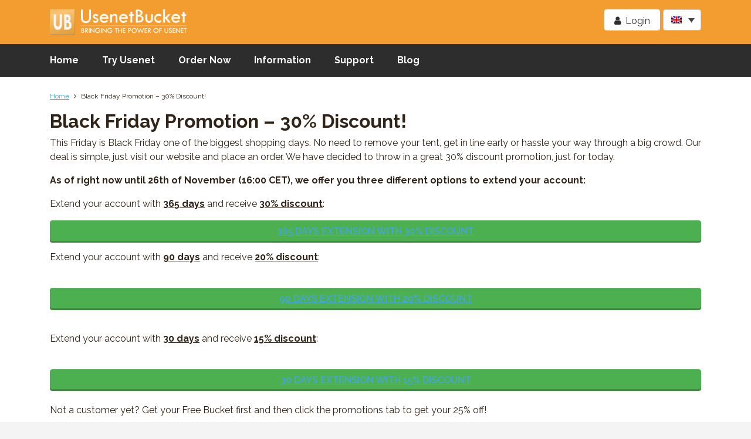

--- FILE ---
content_type: text/html; charset=UTF-8
request_url: https://usenetbucket.com/2016/11/24/black-friday-2016-promotion-get-a-great-deal/
body_size: 9453
content:
<!DOCTYPE html>
<html lang="en" prefix="og: http://ogp.me/ns#">
<head itemscope itemtype="http://schema.org/WebSite">
    <meta charset="utf-8">
    <meta name="viewport" content="width=device-width, initial-scale=1, user-scalable=no">
    <link rel="shortcut icon" href="https://usenetbucket.com/wp-content/themes/usenetbucket/favicon.ico" />
    <meta name='robots' content='index, follow, max-image-preview:large, max-snippet:-1, max-video-preview:-1' />
<link rel="alternate" hreflang="nl" href="https://usenetbucket.com/nl/2016/11/24/black-friday-2016-promotion-get-a-great-deal/" />
<link rel="alternate" hreflang="en" href="https://usenetbucket.com/2016/11/24/black-friday-2016-promotion-get-a-great-deal/" />
<link rel="alternate" hreflang="x-default" href="https://usenetbucket.com/2016/11/24/black-friday-2016-promotion-get-a-great-deal/" />

	<!-- This site is optimized with the Yoast SEO plugin v26.7 - https://yoast.com/wordpress/plugins/seo/ -->
	<title>Black Friday Promotion - 30% Discount! - UsenetBucket</title>
	<meta name="description" content="UsenetBucket is a premium European Usenet Provider and the only Usenet provider focusing Scandinavia and Europe. Try us 7 days for free, no strings attached!" />
	<link rel="canonical" href="https://usenetbucket.com/2016/11/24/black-friday-2016-promotion-get-a-great-deal/" />
	<meta property="og:locale" content="en_US" />
	<meta property="og:type" content="article" />
	<meta property="og:title" content="Black Friday Promotion - 30% Discount! - UsenetBucket" />
	<meta property="og:description" content="UsenetBucket is a premium European Usenet Provider and the only Usenet provider focusing Scandinavia and Europe. Try us 7 days for free, no strings attached!" />
	<meta property="og:url" content="https://usenetbucket.com/2016/11/24/black-friday-2016-promotion-get-a-great-deal/" />
	<meta property="og:site_name" content="UsenetBucket" />
	<meta property="article:published_time" content="2016-11-24T16:00:00+00:00" />
	<meta name="author" content="admin" />
	<meta name="twitter:card" content="summary_large_image" />
	<meta name="twitter:label1" content="Written by" />
	<meta name="twitter:data1" content="admin" />
	<meta name="twitter:label2" content="Est. reading time" />
	<meta name="twitter:data2" content="1 minute" />
	<script type="application/ld+json" class="yoast-schema-graph">{"@context":"https://schema.org","@graph":[{"@type":"Article","@id":"https://usenetbucket.com/2016/11/24/black-friday-2016-promotion-get-a-great-deal/#article","isPartOf":{"@id":"https://usenetbucket.com/2016/11/24/black-friday-2016-promotion-get-a-great-deal/"},"author":{"name":"admin","@id":"https://usenetbucket.com/#/schema/person/d1054a10d25bd91af1d70db65e943188"},"headline":"Black Friday Promotion &#8211; 30% Discount!","datePublished":"2016-11-24T16:00:00+00:00","mainEntityOfPage":{"@id":"https://usenetbucket.com/2016/11/24/black-friday-2016-promotion-get-a-great-deal/"},"wordCount":162,"commentCount":0,"inLanguage":"en-US","potentialAction":[{"@type":"CommentAction","name":"Comment","target":["https://usenetbucket.com/2016/11/24/black-friday-2016-promotion-get-a-great-deal/#respond"]}]},{"@type":"WebPage","@id":"https://usenetbucket.com/2016/11/24/black-friday-2016-promotion-get-a-great-deal/","url":"https://usenetbucket.com/2016/11/24/black-friday-2016-promotion-get-a-great-deal/","name":"Black Friday Promotion - 30% Discount! - UsenetBucket","isPartOf":{"@id":"https://usenetbucket.com/#website"},"datePublished":"2016-11-24T16:00:00+00:00","author":{"@id":"https://usenetbucket.com/#/schema/person/d1054a10d25bd91af1d70db65e943188"},"description":"UsenetBucket is a premium European Usenet Provider and the only Usenet provider focusing Scandinavia and Europe. Try us 7 days for free, no strings attached!","breadcrumb":{"@id":"https://usenetbucket.com/2016/11/24/black-friday-2016-promotion-get-a-great-deal/#breadcrumb"},"inLanguage":"en-US","potentialAction":[{"@type":"ReadAction","target":["https://usenetbucket.com/2016/11/24/black-friday-2016-promotion-get-a-great-deal/"]}]},{"@type":"BreadcrumbList","@id":"https://usenetbucket.com/2016/11/24/black-friday-2016-promotion-get-a-great-deal/#breadcrumb","itemListElement":[{"@type":"ListItem","position":1,"name":"Home","item":"https://usenetbucket.com/"},{"@type":"ListItem","position":2,"name":"Black Friday Promotion &#8211; 30% Discount!"}]},{"@type":"WebSite","@id":"https://usenetbucket.com/#website","url":"https://usenetbucket.com/","name":"UsenetBucket","description":"UsenetBucket is a premium European Usenet Provider","potentialAction":[{"@type":"SearchAction","target":{"@type":"EntryPoint","urlTemplate":"https://usenetbucket.com/?s={search_term_string}"},"query-input":{"@type":"PropertyValueSpecification","valueRequired":true,"valueName":"search_term_string"}}],"inLanguage":"en-US"},{"@type":"Person","@id":"https://usenetbucket.com/#/schema/person/d1054a10d25bd91af1d70db65e943188","name":"admin","image":{"@type":"ImageObject","inLanguage":"en-US","@id":"https://usenetbucket.com/#/schema/person/image/","url":"https://secure.gravatar.com/avatar/ae82dcca9ab5882d8c454755aa71cf9d4e764462b0c532ad6a125726889c1799?s=96&d=mm&r=g","contentUrl":"https://secure.gravatar.com/avatar/ae82dcca9ab5882d8c454755aa71cf9d4e764462b0c532ad6a125726889c1799?s=96&d=mm&r=g","caption":"admin"},"url":"https://usenetbucket.com/author/admin/"}]}</script>
	<!-- / Yoast SEO plugin. -->


<link rel="alternate" type="application/rss+xml" title="UsenetBucket &raquo; Black Friday Promotion &#8211; 30% Discount! Comments Feed" href="https://usenetbucket.com/2016/11/24/black-friday-2016-promotion-get-a-great-deal/feed/" />
<link rel="alternate" title="oEmbed (JSON)" type="application/json+oembed" href="https://usenetbucket.com/wp-json/oembed/1.0/embed?url=https%3A%2F%2Fusenetbucket.com%2F2016%2F11%2F24%2Fblack-friday-2016-promotion-get-a-great-deal%2F" />
<link rel="alternate" title="oEmbed (XML)" type="text/xml+oembed" href="https://usenetbucket.com/wp-json/oembed/1.0/embed?url=https%3A%2F%2Fusenetbucket.com%2F2016%2F11%2F24%2Fblack-friday-2016-promotion-get-a-great-deal%2F&#038;format=xml" />
<style id='wp-img-auto-sizes-contain-inline-css' type='text/css'>
img:is([sizes=auto i],[sizes^="auto," i]){contain-intrinsic-size:3000px 1500px}
/*# sourceURL=wp-img-auto-sizes-contain-inline-css */
</style>
<style id='wp-emoji-styles-inline-css' type='text/css'>

	img.wp-smiley, img.emoji {
		display: inline !important;
		border: none !important;
		box-shadow: none !important;
		height: 1em !important;
		width: 1em !important;
		margin: 0 0.07em !important;
		vertical-align: -0.1em !important;
		background: none !important;
		padding: 0 !important;
	}
/*# sourceURL=wp-emoji-styles-inline-css */
</style>
<link rel='stylesheet' id='wp-block-library-css' href='https://usenetbucket.com/wp-includes/css/dist/block-library/style.min.css?ver=6.9' type='text/css' media='all' />
<style id='global-styles-inline-css' type='text/css'>
:root{--wp--preset--aspect-ratio--square: 1;--wp--preset--aspect-ratio--4-3: 4/3;--wp--preset--aspect-ratio--3-4: 3/4;--wp--preset--aspect-ratio--3-2: 3/2;--wp--preset--aspect-ratio--2-3: 2/3;--wp--preset--aspect-ratio--16-9: 16/9;--wp--preset--aspect-ratio--9-16: 9/16;--wp--preset--color--black: #000000;--wp--preset--color--cyan-bluish-gray: #abb8c3;--wp--preset--color--white: #ffffff;--wp--preset--color--pale-pink: #f78da7;--wp--preset--color--vivid-red: #cf2e2e;--wp--preset--color--luminous-vivid-orange: #ff6900;--wp--preset--color--luminous-vivid-amber: #fcb900;--wp--preset--color--light-green-cyan: #7bdcb5;--wp--preset--color--vivid-green-cyan: #00d084;--wp--preset--color--pale-cyan-blue: #8ed1fc;--wp--preset--color--vivid-cyan-blue: #0693e3;--wp--preset--color--vivid-purple: #9b51e0;--wp--preset--gradient--vivid-cyan-blue-to-vivid-purple: linear-gradient(135deg,rgb(6,147,227) 0%,rgb(155,81,224) 100%);--wp--preset--gradient--light-green-cyan-to-vivid-green-cyan: linear-gradient(135deg,rgb(122,220,180) 0%,rgb(0,208,130) 100%);--wp--preset--gradient--luminous-vivid-amber-to-luminous-vivid-orange: linear-gradient(135deg,rgb(252,185,0) 0%,rgb(255,105,0) 100%);--wp--preset--gradient--luminous-vivid-orange-to-vivid-red: linear-gradient(135deg,rgb(255,105,0) 0%,rgb(207,46,46) 100%);--wp--preset--gradient--very-light-gray-to-cyan-bluish-gray: linear-gradient(135deg,rgb(238,238,238) 0%,rgb(169,184,195) 100%);--wp--preset--gradient--cool-to-warm-spectrum: linear-gradient(135deg,rgb(74,234,220) 0%,rgb(151,120,209) 20%,rgb(207,42,186) 40%,rgb(238,44,130) 60%,rgb(251,105,98) 80%,rgb(254,248,76) 100%);--wp--preset--gradient--blush-light-purple: linear-gradient(135deg,rgb(255,206,236) 0%,rgb(152,150,240) 100%);--wp--preset--gradient--blush-bordeaux: linear-gradient(135deg,rgb(254,205,165) 0%,rgb(254,45,45) 50%,rgb(107,0,62) 100%);--wp--preset--gradient--luminous-dusk: linear-gradient(135deg,rgb(255,203,112) 0%,rgb(199,81,192) 50%,rgb(65,88,208) 100%);--wp--preset--gradient--pale-ocean: linear-gradient(135deg,rgb(255,245,203) 0%,rgb(182,227,212) 50%,rgb(51,167,181) 100%);--wp--preset--gradient--electric-grass: linear-gradient(135deg,rgb(202,248,128) 0%,rgb(113,206,126) 100%);--wp--preset--gradient--midnight: linear-gradient(135deg,rgb(2,3,129) 0%,rgb(40,116,252) 100%);--wp--preset--font-size--small: 13px;--wp--preset--font-size--medium: 20px;--wp--preset--font-size--large: 36px;--wp--preset--font-size--x-large: 42px;--wp--preset--spacing--20: 0.44rem;--wp--preset--spacing--30: 0.67rem;--wp--preset--spacing--40: 1rem;--wp--preset--spacing--50: 1.5rem;--wp--preset--spacing--60: 2.25rem;--wp--preset--spacing--70: 3.38rem;--wp--preset--spacing--80: 5.06rem;--wp--preset--shadow--natural: 6px 6px 9px rgba(0, 0, 0, 0.2);--wp--preset--shadow--deep: 12px 12px 50px rgba(0, 0, 0, 0.4);--wp--preset--shadow--sharp: 6px 6px 0px rgba(0, 0, 0, 0.2);--wp--preset--shadow--outlined: 6px 6px 0px -3px rgb(255, 255, 255), 6px 6px rgb(0, 0, 0);--wp--preset--shadow--crisp: 6px 6px 0px rgb(0, 0, 0);}:where(.is-layout-flex){gap: 0.5em;}:where(.is-layout-grid){gap: 0.5em;}body .is-layout-flex{display: flex;}.is-layout-flex{flex-wrap: wrap;align-items: center;}.is-layout-flex > :is(*, div){margin: 0;}body .is-layout-grid{display: grid;}.is-layout-grid > :is(*, div){margin: 0;}:where(.wp-block-columns.is-layout-flex){gap: 2em;}:where(.wp-block-columns.is-layout-grid){gap: 2em;}:where(.wp-block-post-template.is-layout-flex){gap: 1.25em;}:where(.wp-block-post-template.is-layout-grid){gap: 1.25em;}.has-black-color{color: var(--wp--preset--color--black) !important;}.has-cyan-bluish-gray-color{color: var(--wp--preset--color--cyan-bluish-gray) !important;}.has-white-color{color: var(--wp--preset--color--white) !important;}.has-pale-pink-color{color: var(--wp--preset--color--pale-pink) !important;}.has-vivid-red-color{color: var(--wp--preset--color--vivid-red) !important;}.has-luminous-vivid-orange-color{color: var(--wp--preset--color--luminous-vivid-orange) !important;}.has-luminous-vivid-amber-color{color: var(--wp--preset--color--luminous-vivid-amber) !important;}.has-light-green-cyan-color{color: var(--wp--preset--color--light-green-cyan) !important;}.has-vivid-green-cyan-color{color: var(--wp--preset--color--vivid-green-cyan) !important;}.has-pale-cyan-blue-color{color: var(--wp--preset--color--pale-cyan-blue) !important;}.has-vivid-cyan-blue-color{color: var(--wp--preset--color--vivid-cyan-blue) !important;}.has-vivid-purple-color{color: var(--wp--preset--color--vivid-purple) !important;}.has-black-background-color{background-color: var(--wp--preset--color--black) !important;}.has-cyan-bluish-gray-background-color{background-color: var(--wp--preset--color--cyan-bluish-gray) !important;}.has-white-background-color{background-color: var(--wp--preset--color--white) !important;}.has-pale-pink-background-color{background-color: var(--wp--preset--color--pale-pink) !important;}.has-vivid-red-background-color{background-color: var(--wp--preset--color--vivid-red) !important;}.has-luminous-vivid-orange-background-color{background-color: var(--wp--preset--color--luminous-vivid-orange) !important;}.has-luminous-vivid-amber-background-color{background-color: var(--wp--preset--color--luminous-vivid-amber) !important;}.has-light-green-cyan-background-color{background-color: var(--wp--preset--color--light-green-cyan) !important;}.has-vivid-green-cyan-background-color{background-color: var(--wp--preset--color--vivid-green-cyan) !important;}.has-pale-cyan-blue-background-color{background-color: var(--wp--preset--color--pale-cyan-blue) !important;}.has-vivid-cyan-blue-background-color{background-color: var(--wp--preset--color--vivid-cyan-blue) !important;}.has-vivid-purple-background-color{background-color: var(--wp--preset--color--vivid-purple) !important;}.has-black-border-color{border-color: var(--wp--preset--color--black) !important;}.has-cyan-bluish-gray-border-color{border-color: var(--wp--preset--color--cyan-bluish-gray) !important;}.has-white-border-color{border-color: var(--wp--preset--color--white) !important;}.has-pale-pink-border-color{border-color: var(--wp--preset--color--pale-pink) !important;}.has-vivid-red-border-color{border-color: var(--wp--preset--color--vivid-red) !important;}.has-luminous-vivid-orange-border-color{border-color: var(--wp--preset--color--luminous-vivid-orange) !important;}.has-luminous-vivid-amber-border-color{border-color: var(--wp--preset--color--luminous-vivid-amber) !important;}.has-light-green-cyan-border-color{border-color: var(--wp--preset--color--light-green-cyan) !important;}.has-vivid-green-cyan-border-color{border-color: var(--wp--preset--color--vivid-green-cyan) !important;}.has-pale-cyan-blue-border-color{border-color: var(--wp--preset--color--pale-cyan-blue) !important;}.has-vivid-cyan-blue-border-color{border-color: var(--wp--preset--color--vivid-cyan-blue) !important;}.has-vivid-purple-border-color{border-color: var(--wp--preset--color--vivid-purple) !important;}.has-vivid-cyan-blue-to-vivid-purple-gradient-background{background: var(--wp--preset--gradient--vivid-cyan-blue-to-vivid-purple) !important;}.has-light-green-cyan-to-vivid-green-cyan-gradient-background{background: var(--wp--preset--gradient--light-green-cyan-to-vivid-green-cyan) !important;}.has-luminous-vivid-amber-to-luminous-vivid-orange-gradient-background{background: var(--wp--preset--gradient--luminous-vivid-amber-to-luminous-vivid-orange) !important;}.has-luminous-vivid-orange-to-vivid-red-gradient-background{background: var(--wp--preset--gradient--luminous-vivid-orange-to-vivid-red) !important;}.has-very-light-gray-to-cyan-bluish-gray-gradient-background{background: var(--wp--preset--gradient--very-light-gray-to-cyan-bluish-gray) !important;}.has-cool-to-warm-spectrum-gradient-background{background: var(--wp--preset--gradient--cool-to-warm-spectrum) !important;}.has-blush-light-purple-gradient-background{background: var(--wp--preset--gradient--blush-light-purple) !important;}.has-blush-bordeaux-gradient-background{background: var(--wp--preset--gradient--blush-bordeaux) !important;}.has-luminous-dusk-gradient-background{background: var(--wp--preset--gradient--luminous-dusk) !important;}.has-pale-ocean-gradient-background{background: var(--wp--preset--gradient--pale-ocean) !important;}.has-electric-grass-gradient-background{background: var(--wp--preset--gradient--electric-grass) !important;}.has-midnight-gradient-background{background: var(--wp--preset--gradient--midnight) !important;}.has-small-font-size{font-size: var(--wp--preset--font-size--small) !important;}.has-medium-font-size{font-size: var(--wp--preset--font-size--medium) !important;}.has-large-font-size{font-size: var(--wp--preset--font-size--large) !important;}.has-x-large-font-size{font-size: var(--wp--preset--font-size--x-large) !important;}
/*# sourceURL=global-styles-inline-css */
</style>

<style id='classic-theme-styles-inline-css' type='text/css'>
/*! This file is auto-generated */
.wp-block-button__link{color:#fff;background-color:#32373c;border-radius:9999px;box-shadow:none;text-decoration:none;padding:calc(.667em + 2px) calc(1.333em + 2px);font-size:1.125em}.wp-block-file__button{background:#32373c;color:#fff;text-decoration:none}
/*# sourceURL=/wp-includes/css/classic-themes.min.css */
</style>
<link rel='stylesheet' id='contact-form-7-css' href='https://usenetbucket.com/wp-content/plugins/contact-form-7/includes/css/styles.css?ver=6.1.4' type='text/css' media='all' />
<link rel='stylesheet' id='wpos-slick-style-css' href='https://usenetbucket.com/wp-content/plugins/wp-slick-slider-and-image-carousel/assets/css/slick.css?ver=3.7.8' type='text/css' media='all' />
<link rel='stylesheet' id='wpsisac-public-style-css' href='https://usenetbucket.com/wp-content/plugins/wp-slick-slider-and-image-carousel/assets/css/wpsisac-public.css?ver=3.7.8' type='text/css' media='all' />
<link rel='stylesheet' id='wpml-legacy-dropdown-0-css' href='https://usenetbucket.com/wp-content/plugins/sitepress-multilingual-cms/templates/language-switchers/legacy-dropdown/style.min.css?ver=1' type='text/css' media='all' />
<link rel='stylesheet' id='wpml-legacy-horizontal-list-0-css' href='https://usenetbucket.com/wp-content/plugins/sitepress-multilingual-cms/templates/language-switchers/legacy-list-horizontal/style.min.css?ver=1' type='text/css' media='all' />
<link rel='stylesheet' id='usenetbucket-style-css' href='https://usenetbucket.com/wp-content/themes/usenetbucket/css/style.css?ver=1.5' type='text/css' media='all' />
<script type="text/javascript" src="https://usenetbucket.com/wp-includes/js/jquery/jquery.min.js?ver=3.7.1" id="jquery-core-js"></script>
<script type="text/javascript" src="https://usenetbucket.com/wp-includes/js/jquery/jquery-migrate.min.js?ver=3.4.1" id="jquery-migrate-js"></script>
<script type="text/javascript" src="https://usenetbucket.com/wp-content/plugins/html5-responsive-faq/js/hrf-script.js?ver=6.9" id="html5-responsive-faq-js"></script>
<script type="text/javascript" src="https://usenetbucket.com/wp-content/plugins/sitepress-multilingual-cms/templates/language-switchers/legacy-dropdown/script.min.js?ver=1" id="wpml-legacy-dropdown-0-js"></script>
<link rel="https://api.w.org/" href="https://usenetbucket.com/wp-json/" /><link rel="alternate" title="JSON" type="application/json" href="https://usenetbucket.com/wp-json/wp/v2/posts/40140" /><link rel="EditURI" type="application/rsd+xml" title="RSD" href="https://usenetbucket.com/xmlrpc.php?rsd" />
<meta name="generator" content="WordPress 6.9" />
<link rel='shortlink' href='https://usenetbucket.com/?p=40140' />
<meta name="generator" content="WPML ver:4.8.6 stt:38,1;" />
    <script async src="https://www.googletagmanager.com/gtag/js?id=UA-26637493-1"></script>
    <script>
        window.dataLayer = window.dataLayer || [];
        function gtag(){dataLayer.push(arguments);}
        gtag('js', new Date());

        gtag('config', 'UA-26637493-1');
    </script>
</head>
<body>
    <div itemscope itemtype="http://schema.org/Organization">
        <meta itemprop="name" content="UsenetBucket">
        <header class="Header text-center">
            <div class="container">
                <div class="row">
                    <div class="col-70 col-sm-60 d-flex align-items-center">
                        <a href="/"><img itemprop="image" src="https://usenetbucket.com/wp-content/themes/usenetbucket/img/logo-white.png" alt="UsenetBucket" class="Header__image img-fluid" /></a>
                    </div>

                    <div class="col-50 col-sm-60 text-right">
                        <div class="pull-right">
<div
	 class="wpml-ls-sidebars-header wpml-ls wpml-ls-legacy-dropdown js-wpml-ls-legacy-dropdown">
	<ul role="menu">

		<li role="none" tabindex="0" class="wpml-ls-slot-header wpml-ls-item wpml-ls-item-en wpml-ls-current-language wpml-ls-last-item wpml-ls-item-legacy-dropdown">
			<a href="#" class="js-wpml-ls-item-toggle wpml-ls-item-toggle" role="menuitem" title="Switch to English">
                            <img
            class="wpml-ls-flag"
            src="https://usenetbucket.com/wp-content/plugins/sitepress-multilingual-cms/res/flags/en.png"
            alt="English"
            
            
    /></a>

			<ul class="wpml-ls-sub-menu" role="menu">
				
					<li class="wpml-ls-slot-header wpml-ls-item wpml-ls-item-nl wpml-ls-first-item" role="none">
						<a href="https://usenetbucket.com/nl/2016/11/24/black-friday-2016-promotion-get-a-great-deal/" class="wpml-ls-link" role="menuitem" aria-label="Switch to Dutch" title="Switch to Dutch">
                                        <img
            class="wpml-ls-flag"
            src="https://usenetbucket.com/wp-content/plugins/sitepress-multilingual-cms/res/flags/nl.png"
            alt="Dutch"
            
            
    /></a>
					</li>

							</ul>

		</li>

	</ul>
</div>
</div><div class="pull-right"><div class="menu-header-en-container"><ul id="menu-header-en" class="menu"><li id="menu-item-432" class="menu-item menu-item-type-custom menu-item-object-custom menu-item-432"><a href="http://member.usenetbucket.com/login" class="nav-link">Login</a></li>
</ul></div></div>                    </div>
                </div>
            </div>
        </header>

        <nav class="Navigation">
            <div class="container">
                <div class="navbar navbar-toggleable-sm navbar-inverse bg-inverse">
                    <button class="navbar-toggler" type="button" data-toggle="collapse" data-target="#navbar">
                        <i class="fa fa-reorder fa-margin-right"></i>
                        Menu                    </button>
                    <div class="collapse navbar-collapse" id="navbar">
                        <ul id="menu-primary-menu-en" class="nav"><li id="menu-item-94" class="menu-item menu-item-type-custom menu-item-object-custom menu-item-94"><a href="/" class="nav-link">Home</a></li>
<li id="menu-item-40280" class="menu-item menu-item-type-post_type menu-item-object-page menu-item-40280"><a href="https://usenetbucket.com/usenet-trial/" class="nav-link">Try Usenet</a></li>
<li id="menu-item-40281" class="menu-item menu-item-type-custom menu-item-object-custom menu-item-40281"><a href="https://signup.usenetbucket.com/en" class="nav-link">Order Now</a></li>
<li id="menu-item-7686" class="menu-item menu-item-type-post_type menu-item-object-page menu-item-7686"><a href="https://usenetbucket.com/information/" class="nav-link">Information</a></li>
<li id="menu-item-7687" class="menu-item menu-item-type-post_type menu-item-object-page menu-item-7687"><a href="https://usenetbucket.com/support/" class="nav-link">Support</a></li>
<li id="menu-item-7688" class="menu-item menu-item-type-post_type menu-item-object-page menu-item-7688"><a href="https://usenetbucket.com/blog/" class="nav-link">Blog</a></li>
</ul>                    </div>
                </div>
            </div>
        </nav>

<div class="Content">
    <div class="container">

        <p class="Breadcrumbs">
            <span><span><a href="https://usenetbucket.com/">Home</a></span> <i class="fa fa-angle-right"></i> <span class="breadcrumb_last" aria-current="page">Black Friday Promotion &#8211; 30% Discount!</span></span>        </p>

        <h1>Black Friday Promotion &#8211; 30% Discount!</h1>

        <p>This Friday is Black Friday one of the biggest shopping days. No need to remove your tent, get in line early or hassle your way through a big crowd. Our deal is simple, just visit our website and place an order. We have decided to throw in a great 30% discount promotion, just for today.</p>
<p><b>As of right now until 26th of November (16:00 CET), we offer you three different options to extend your account: </b></p>
<p>Extend your account with <u><b>365 days</b></u> and receive <u><b>30% discount</b></u>:<b><i><u></p>
<p></u></i></b><a href="#" class="btn btn-success btn-block text-uppercase" data-toggle="tooltip" title="EXPIRED">365 days extension with 30% discount</a></p>
<p>Extend your account with <u><b>90 days</b></u> and receive <u><b>20% discount</b></u>:<b><i><u></p>
<p></u></i></b><br />
<a href="#" class="btn btn-success btn-block text-uppercase" data-toggle="tooltip" title="EXPIRED">90 days extension with 20% discount</a></p>
<p><i><u><br /></u></i>Extend your account with <u><b>30 days</b></u> and receive <u><b>15% discount</b></u>:<i><u><b></p>
<p></b></u></i><br />
<a href="#" class="btn btn-success btn-block text-uppercase" data-toggle="tooltip" title="EXPIRED">30 days extension with 15% discount</a><br />Not a customer yet? Get your Free Bucket first and then click the promotions tab to get your 25% off!</p>
<p><a href="#" class="btn btn-success btn-block text-uppercase" data-toggle="tooltip" title="EXPIRED">Get your Free Bucket first</a><br />Make sure before you do this before this short promotion expires!<br />Have a stunning day and good luck wheeling in all your other shoppings!</p>

    </div>
</div>

<footer class="Footer">

    <div class="Footer__payment_methods">
        <div class="container">
            <img src="https://usenetbucket.com/wp-content/themes/usenetbucket/img/payment-methods/visa.png" alt="Visa" />
            <img src="https://usenetbucket.com/wp-content/themes/usenetbucket/img/payment-methods/mastercard.png" alt="MasterCard" />
            <img src="https://usenetbucket.com/wp-content/themes/usenetbucket/img/payment-methods/americanexpress.png" alt="American Express" />
            <img src="https://usenetbucket.com/wp-content/themes/usenetbucket/img/payment-methods/paysafecard.png" alt="PaysafeCard" />
            <img src="https://usenetbucket.com/wp-content/themes/usenetbucket/img/payment-methods/ideal.png" alt="iDEAL" />
            <img src="https://usenetbucket.com/wp-content/themes/usenetbucket/img/payment-methods/mybank.png" alt="MyBank" />
            <img src="https://usenetbucket.com/wp-content/themes/usenetbucket/img/payment-methods/giropay.png" alt="GiroPay" />
            <img src="https://usenetbucket.com/wp-content/themes/usenetbucket/img/payment-methods/mistercash.png" alt="MisterCash" />
            <img src="https://usenetbucket.com/wp-content/themes/usenetbucket/img/payment-methods/sepa.png" alt="SEPA" />
        </div>
    </div>

    <div class="Footer__links">
        <div class="container">
            <div class="row">
                <div class="col-60 col-lg-20">
                    <div class="Footer__title">UsenetBucket</div><div class="menu-footer-left-container"><ul id="menu-footer-left" class="menu"><li id="menu-item-90007" class="menu-item menu-item-type-custom menu-item-object-custom menu-item-90007"><a href="/" class="nav-link">Home</a></li>
<li id="menu-item-90009" class="menu-item menu-item-type-post_type menu-item-object-page menu-item-90009"><a href="https://usenetbucket.com/usenet-trial/" class="nav-link">Usenet Trial</a></li>
<li id="menu-item-90014" class="menu-item menu-item-type-custom menu-item-object-custom menu-item-90014"><a href="https://signup.usenetbucket.com/" class="nav-link">Order Now</a></li>
<li id="menu-item-40264" class="menu-item menu-item-type-post_type menu-item-object-page menu-item-40264"><a href="https://usenetbucket.com/information/" class="nav-link">Information</a></li>
<li id="menu-item-40263" class="menu-item menu-item-type-post_type menu-item-object-page menu-item-40263"><a href="https://usenetbucket.com/support/" class="nav-link">Support</a></li>
<li id="menu-item-40262" class="menu-item menu-item-type-post_type menu-item-object-page menu-item-40262"><a href="https://usenetbucket.com/contact/" class="nav-link">Contact</a></li>
<li id="menu-item-90015" class="menu-item menu-item-type-custom menu-item-object-custom menu-item-90015"><a href="/reviews/" class="nav-link">Testimonials</a></li>
<li id="menu-item-90010" class="menu-item menu-item-type-post_type menu-item-object-page menu-item-90010"><a href="https://usenetbucket.com/legal-information/" class="nav-link">Legal information</a></li>
<li id="menu-item-90008" class="menu-item menu-item-type-post_type menu-item-object-page menu-item-90008"><a href="https://usenetbucket.com/acceptable-use-policy/" class="nav-link">Acceptable Use Policy</a></li>
<li id="menu-item-90012" class="menu-item menu-item-type-post_type menu-item-object-page menu-item-90012"><a href="https://usenetbucket.com/privacy-policy/" class="nav-link">Privacy Policy</a></li>
<li id="menu-item-90013" class="menu-item menu-item-type-post_type menu-item-object-page menu-item-90013"><a href="https://usenetbucket.com/terms-and-conditions/" class="nav-link">Terms and Conditions</a></li>
<li id="menu-item-90011" class="menu-item menu-item-type-post_type menu-item-object-page menu-item-90011"><a href="https://usenetbucket.com/notice-and-takedown/" class="nav-link">Notice and Takedown procedure</a></li>
<li id="menu-item-90016" class="menu-item menu-item-type-custom menu-item-object-custom menu-item-90016"><a href="https://status.usenetbucket.com" class="nav-link">Status service</a></li>
</ul></div>                </div>
                <div class="col-60 col-lg-20">
                    <div class="Footer__title">Buckets</div><div class="menu-buckets-en-container"><ul id="menu-buckets-en" class="menu"><li id="menu-item-40270" class="menu-item menu-item-type-custom menu-item-object-custom menu-item-40270"><a href="https://signup.usenetbucket.com/en/?group=4d756406e0" class="nav-link">Trial Bucket</a></li>
<li id="menu-item-40271" class="menu-item menu-item-type-custom menu-item-object-custom menu-item-40271"><a href="https://signup.usenetbucket.com/en/?group=89406e76e2" class="nav-link">Basic Bucket</a></li>
<li id="menu-item-40272" class="menu-item menu-item-type-custom menu-item-object-custom menu-item-40272"><a href="https://signup.usenetbucket.com/en/?group=8352652691" class="nav-link">Comfort Bucket</a></li>
<li id="menu-item-40273" class="menu-item menu-item-type-custom menu-item-object-custom menu-item-40273"><a href="https://signup.usenetbucket.com/en/?group=951060e638" class="nav-link">Ultimate Bucket</a></li>
</ul></div><div class="Footer__title">Corporate</div><div class="menu-affiliates-menu-container"><ul id="menu-affiliates-menu" class="menu"><li id="menu-item-90020" class="menu-item menu-item-type-post_type menu-item-object-page menu-item-90020"><a href="https://usenetbucket.com/usenetbucket-affiliate-program/" class="nav-link">Affiliate Program</a></li>
</ul></div>
<div class="wpml-ls-sidebars-footer-block-2 wpml-ls wpml-ls-legacy-list-horizontal">
	<ul role="menu"><li class="wpml-ls-slot-footer-block-2 wpml-ls-item wpml-ls-item-nl wpml-ls-first-item wpml-ls-item-legacy-list-horizontal" role="none">
				<a href="https://usenetbucket.com/nl/2016/11/24/black-friday-2016-promotion-get-a-great-deal/" class="wpml-ls-link" role="menuitem"  aria-label="Switch to Dutch" title="Switch to Dutch" >
                                <img
            class="wpml-ls-flag"
            src="https://usenetbucket.com/wp-content/plugins/sitepress-multilingual-cms/res/flags/nl.png"
            alt="Dutch"
            
            
    /></a>
			</li><li class="wpml-ls-slot-footer-block-2 wpml-ls-item wpml-ls-item-en wpml-ls-current-language wpml-ls-last-item wpml-ls-item-legacy-list-horizontal" role="none">
				<a href="https://usenetbucket.com/2016/11/24/black-friday-2016-promotion-get-a-great-deal/" class="wpml-ls-link" role="menuitem" >
                                <img
            class="wpml-ls-flag"
            src="https://usenetbucket.com/wp-content/plugins/sitepress-multilingual-cms/res/flags/en.png"
            alt="English"
            
            
    /></a>
			</li></ul>
</div>
                </div>
                <div class="col-sm-60 col-lg-40">
                    <div class="Footer__title">Our latest blog post</div>			<div class="textwidget"><a href="https://usenetbucket.com/2019/11/24/black-friday-deals-2019/" class="TextBalloon text-info"><i class="fa fa-hand-o-right fa-margin-right"></i> Black Friday Deals 2019</a>
</div>
		<div class="Footer__title">Our latest Tweet</div>			<div class="textwidget"><a href="https://twitter.com//status/" class="TextBalloon text-info"><i class="fa fa-hand-o-right fa-margin-right"></i> </a>
</div>
		                </div>
                <div class="col-sm-60 col-lg-40">
                    <div class="Footer__title">About UsenetBucket</div>			<div class="textwidget"><p>Our mission is to give you the best Usenet experience in the business, by giving you full control. UsenetBucket works with prepaid packages that you can extend, upgrade, downgrade or cancel at anytime. In case you need any help, UsenetBucket has a dedicated Customer Support Team that will help you 24/7! Want to try UsenetBucket? Start your free trial today!</p>
</div>
		
                                            <a href="https://signup.usenetbucket.com/en/?group=4d756406e0" class="btn-primary btn btn-block text-uppercase">
                            Try now                        </a>
                    
                    <p class="text-muted mt-8">
                        <strong style="font-size: 1rem;">*</strong>
                        <span class="font-size-xxs">All speeds are depending on your internet connection and peering to our network</span>
                    </p>
                </div>
            </div>
        </div>
    </div>

    <div class="Footer__line">
        <div class="container">
            <div class="row">
                <div class="col-md-80 text-center text-md-left">
                    UsenetBucket B.V. is a company situated in the Netherlands. ©2011 - 2026 UsenetBucket B.V.                </div>
                <div class="col-md-40 text-center text-md-right mt-3 mt-md-0">
                    <a href="https://www.facebook.com/UsenetBucket/" target="_blank" class="no-link">
                        <i class="fa fa-facebook-square"></i>
                    </a>
                    <a href="https://twitter.com/usenetbucket" target="_blank" class="no-link">
                        <i class="fa fa-twitter-square"></i>
                    </a>
                </div>
                <div class="col-120 mb-2">
                    <div itemprop="aggregateRating" itemscope itemtype="http://schema.org/AggregateRating">
                        <span itemprop="ratingCount">80970</span> klanten beoordelen UsenetBucket met een <span itemprop="ratingValue">4.5</span> in 5                    </div>
                </div>
            </div>
        </div>
    </div>

</footer>

</div>


<script type="speculationrules">
{"prefetch":[{"source":"document","where":{"and":[{"href_matches":"/*"},{"not":{"href_matches":["/wp-*.php","/wp-admin/*","/wp-content/uploads/*","/wp-content/*","/wp-content/plugins/*","/wp-content/themes/usenetbucket/*","/*\\?(.+)"]}},{"not":{"selector_matches":"a[rel~=\"nofollow\"]"}},{"not":{"selector_matches":".no-prefetch, .no-prefetch a"}}]},"eagerness":"conservative"}]}
</script>
<style type="text/css">
            h2.frq-main-title{
               font-size: 18px;
            }
            .hrf-entry{
               border:none !important;
               margin-bottom: 0px !important;
               padding-bottom: 0px !important;
            }
            .hrf-content{
               display:none;
               color: #444444;
               background: ffffff;
               font-size: 14px;
               padding: 10px;
               padding-left: 50px;
               word-break: normal;
            }
            h3.hrf-title{
               font-size: 16px ;
               color: #444444;
               background: #ffffff;
               padding: 10px ;
               padding-left: 50px;
               margin: 0;
               -webkit-touch-callout: none;
               -webkit-user-select: none;
               -khtml-user-select: none;
               -moz-user-select: none;
               -ms-user-select: none;
               user-select: none;
               outline-style:none;
            }
            .hrf-title.close-faq{
               cursor: pointer;
            }
            .hrf-title.close-faq span{
               width: 30px;
               height: 30px;
               display: inline-block;
               position: relative;
               left: 0;
               top: 8px;
               margin-right: 12px;
               margin-left: -42px;
               background: #444444 url(https://usenetbucket.com/wp-content/plugins/html5-responsive-faq/images/open.png) no-repeat center center;
            }
            }.hrf-title.open-faq{
            
            }
            .hrf-title.open-faq span{
               width: 30px;
               height: 30px;
               display: inline-block;
               position: relative;
               left: 0;
               top: 8px;
               margin-right: 12px;
               margin-left: -42px;
               background: #444444 url(https://usenetbucket.com/wp-content/plugins/html5-responsive-faq/images/close.png) no-repeat center center;
            }
            .hrf-entry p{
            
            }
            .hrf-entry ul{
            
            }
            .hrf-entry ul li{
            
            }</style><script type="text/javascript" src="https://usenetbucket.com/wp-includes/js/dist/hooks.min.js?ver=dd5603f07f9220ed27f1" id="wp-hooks-js"></script>
<script type="text/javascript" src="https://usenetbucket.com/wp-includes/js/dist/i18n.min.js?ver=c26c3dc7bed366793375" id="wp-i18n-js"></script>
<script type="text/javascript" id="wp-i18n-js-after">
/* <![CDATA[ */
wp.i18n.setLocaleData( { 'text direction\u0004ltr': [ 'ltr' ] } );
//# sourceURL=wp-i18n-js-after
/* ]]> */
</script>
<script type="text/javascript" src="https://usenetbucket.com/wp-content/plugins/contact-form-7/includes/swv/js/index.js?ver=6.1.4" id="swv-js"></script>
<script type="text/javascript" id="contact-form-7-js-before">
/* <![CDATA[ */
var wpcf7 = {
    "api": {
        "root": "https:\/\/usenetbucket.com\/wp-json\/",
        "namespace": "contact-form-7\/v1"
    }
};
//# sourceURL=contact-form-7-js-before
/* ]]> */
</script>
<script type="text/javascript" src="https://usenetbucket.com/wp-content/plugins/contact-form-7/includes/js/index.js?ver=6.1.4" id="contact-form-7-js"></script>
<script type="text/javascript" src="https://usenetbucket.com/wp-content/themes/usenetbucket/js/app-min.js?ver=1.5" id="usenetbucket-js-js"></script>
<script id="wp-emoji-settings" type="application/json">
{"baseUrl":"https://s.w.org/images/core/emoji/17.0.2/72x72/","ext":".png","svgUrl":"https://s.w.org/images/core/emoji/17.0.2/svg/","svgExt":".svg","source":{"concatemoji":"https://usenetbucket.com/wp-includes/js/wp-emoji-release.min.js?ver=6.9"}}
</script>
<script type="module">
/* <![CDATA[ */
/*! This file is auto-generated */
const a=JSON.parse(document.getElementById("wp-emoji-settings").textContent),o=(window._wpemojiSettings=a,"wpEmojiSettingsSupports"),s=["flag","emoji"];function i(e){try{var t={supportTests:e,timestamp:(new Date).valueOf()};sessionStorage.setItem(o,JSON.stringify(t))}catch(e){}}function c(e,t,n){e.clearRect(0,0,e.canvas.width,e.canvas.height),e.fillText(t,0,0);t=new Uint32Array(e.getImageData(0,0,e.canvas.width,e.canvas.height).data);e.clearRect(0,0,e.canvas.width,e.canvas.height),e.fillText(n,0,0);const a=new Uint32Array(e.getImageData(0,0,e.canvas.width,e.canvas.height).data);return t.every((e,t)=>e===a[t])}function p(e,t){e.clearRect(0,0,e.canvas.width,e.canvas.height),e.fillText(t,0,0);var n=e.getImageData(16,16,1,1);for(let e=0;e<n.data.length;e++)if(0!==n.data[e])return!1;return!0}function u(e,t,n,a){switch(t){case"flag":return n(e,"\ud83c\udff3\ufe0f\u200d\u26a7\ufe0f","\ud83c\udff3\ufe0f\u200b\u26a7\ufe0f")?!1:!n(e,"\ud83c\udde8\ud83c\uddf6","\ud83c\udde8\u200b\ud83c\uddf6")&&!n(e,"\ud83c\udff4\udb40\udc67\udb40\udc62\udb40\udc65\udb40\udc6e\udb40\udc67\udb40\udc7f","\ud83c\udff4\u200b\udb40\udc67\u200b\udb40\udc62\u200b\udb40\udc65\u200b\udb40\udc6e\u200b\udb40\udc67\u200b\udb40\udc7f");case"emoji":return!a(e,"\ud83e\u1fac8")}return!1}function f(e,t,n,a){let r;const o=(r="undefined"!=typeof WorkerGlobalScope&&self instanceof WorkerGlobalScope?new OffscreenCanvas(300,150):document.createElement("canvas")).getContext("2d",{willReadFrequently:!0}),s=(o.textBaseline="top",o.font="600 32px Arial",{});return e.forEach(e=>{s[e]=t(o,e,n,a)}),s}function r(e){var t=document.createElement("script");t.src=e,t.defer=!0,document.head.appendChild(t)}a.supports={everything:!0,everythingExceptFlag:!0},new Promise(t=>{let n=function(){try{var e=JSON.parse(sessionStorage.getItem(o));if("object"==typeof e&&"number"==typeof e.timestamp&&(new Date).valueOf()<e.timestamp+604800&&"object"==typeof e.supportTests)return e.supportTests}catch(e){}return null}();if(!n){if("undefined"!=typeof Worker&&"undefined"!=typeof OffscreenCanvas&&"undefined"!=typeof URL&&URL.createObjectURL&&"undefined"!=typeof Blob)try{var e="postMessage("+f.toString()+"("+[JSON.stringify(s),u.toString(),c.toString(),p.toString()].join(",")+"));",a=new Blob([e],{type:"text/javascript"});const r=new Worker(URL.createObjectURL(a),{name:"wpTestEmojiSupports"});return void(r.onmessage=e=>{i(n=e.data),r.terminate(),t(n)})}catch(e){}i(n=f(s,u,c,p))}t(n)}).then(e=>{for(const n in e)a.supports[n]=e[n],a.supports.everything=a.supports.everything&&a.supports[n],"flag"!==n&&(a.supports.everythingExceptFlag=a.supports.everythingExceptFlag&&a.supports[n]);var t;a.supports.everythingExceptFlag=a.supports.everythingExceptFlag&&!a.supports.flag,a.supports.everything||((t=a.source||{}).concatemoji?r(t.concatemoji):t.wpemoji&&t.twemoji&&(r(t.twemoji),r(t.wpemoji)))});
//# sourceURL=https://usenetbucket.com/wp-includes/js/wp-emoji-loader.min.js
/* ]]> */
</script>
<script defer src="https://static.cloudflareinsights.com/beacon.min.js/vcd15cbe7772f49c399c6a5babf22c1241717689176015" integrity="sha512-ZpsOmlRQV6y907TI0dKBHq9Md29nnaEIPlkf84rnaERnq6zvWvPUqr2ft8M1aS28oN72PdrCzSjY4U6VaAw1EQ==" data-cf-beacon='{"version":"2024.11.0","token":"99b2d33d0df34c99af15b85c47248ed8","r":1,"server_timing":{"name":{"cfCacheStatus":true,"cfEdge":true,"cfExtPri":true,"cfL4":true,"cfOrigin":true,"cfSpeedBrain":true},"location_startswith":null}}' crossorigin="anonymous"></script>
</body>
</html>


--- FILE ---
content_type: text/css
request_url: https://usenetbucket.com/wp-content/themes/usenetbucket/css/style.css?ver=1.5
body_size: 55856
content:
@charset "UTF-8";
/*
* ALL IMPORTS
*/
@import url("https://fonts.googleapis.com/css?family=Raleway:400,500,600,700,800");
/*
*  We don't change the _variable.scss from bootstrap. We use our own reset file.
*  Because its still in alpha we don't want to risk when we update that it will be broken
*  Beside that, this has a better overview.
*/
.card-header {
  font-weight: bold;
  font-size: 1.25rem; }

/*!
 * Bootstrap v4.0.0-alpha.6 (https://getbootstrap.com)
 * Copyright 2011-2017 The Bootstrap Authors
 * Copyright 2011-2017 Twitter, Inc.
 * Licensed under MIT (https://github.com/twbs/bootstrap/blob/master/LICENSE)
 */
.bordered-box, .Review {
  padding: 1.5rem;
  border: 5px solid #f4f4f4;
  border-radius: 5px; }

/*! normalize.css v5.0.0 | MIT License | github.com/necolas/normalize.css */
html {
  font-family: sans-serif;
  line-height: 1.15;
  -ms-text-size-adjust: 100%;
  -webkit-text-size-adjust: 100%; }

body {
  margin: 0; }

article,
aside,
footer,
header,
nav,
section {
  display: block; }

h1 {
  font-size: 2em;
  margin: 0.67em 0; }

figcaption,
figure,
main {
  display: block; }

figure {
  margin: 1em 40px; }

hr {
  box-sizing: content-box;
  height: 0;
  overflow: visible; }

pre {
  font-family: monospace, monospace;
  font-size: 1em; }

a {
  background-color: transparent;
  -webkit-text-decoration-skip: objects; }

a:active,
a:hover {
  outline-width: 0; }

abbr[title] {
  border-bottom: none;
  text-decoration: underline;
  text-decoration: underline dotted; }

b,
strong {
  font-weight: inherit; }

b,
strong {
  font-weight: bolder; }

code,
kbd,
samp {
  font-family: monospace, monospace;
  font-size: 1em; }

dfn {
  font-style: italic; }

mark {
  background-color: #ff0;
  color: #000; }

small {
  font-size: 80%; }

sub,
sup {
  font-size: 75%;
  line-height: 0;
  position: relative;
  vertical-align: baseline; }

sub {
  bottom: -0.25em; }

sup {
  top: -0.5em; }

audio,
video {
  display: inline-block; }

audio:not([controls]) {
  display: none;
  height: 0; }

img {
  border-style: none; }

svg:not(:root) {
  overflow: hidden; }

button,
input,
optgroup,
select,
textarea {
  font-family: sans-serif;
  font-size: 100%;
  line-height: 1.15;
  margin: 0; }

button,
input {
  overflow: visible; }

button,
select {
  text-transform: none; }

button,
html [type="button"],
[type="reset"],
[type="submit"] {
  -webkit-appearance: button; }

button::-moz-focus-inner,
[type="button"]::-moz-focus-inner,
[type="reset"]::-moz-focus-inner,
[type="submit"]::-moz-focus-inner {
  border-style: none;
  padding: 0; }

button:-moz-focusring,
[type="button"]:-moz-focusring,
[type="reset"]:-moz-focusring,
[type="submit"]:-moz-focusring {
  outline: 1px dotted ButtonText; }

fieldset {
  border: 1px solid #c0c0c0;
  margin: 0 2px;
  padding: 0.35em 0.625em 0.75em; }

legend {
  box-sizing: border-box;
  color: inherit;
  display: table;
  max-width: 100%;
  padding: 0;
  white-space: normal; }

progress {
  display: inline-block;
  vertical-align: baseline; }

textarea {
  overflow: auto; }

[type="checkbox"],
[type="radio"] {
  box-sizing: border-box;
  padding: 0; }

[type="number"]::-webkit-inner-spin-button,
[type="number"]::-webkit-outer-spin-button {
  height: auto; }

[type="search"] {
  -webkit-appearance: textfield;
  outline-offset: -2px; }

[type="search"]::-webkit-search-cancel-button,
[type="search"]::-webkit-search-decoration {
  -webkit-appearance: none; }

::-webkit-file-upload-button {
  -webkit-appearance: button;
  font: inherit; }

details,
menu {
  display: block; }

summary {
  display: list-item; }

canvas {
  display: inline-block; }

template {
  display: none; }

[hidden] {
  display: none; }

@media print {
  *,
  *::before,
  *::after,
  p::first-letter,
  div::first-letter,
  blockquote::first-letter,
  li::first-letter,
  p::first-line,
  div::first-line,
  blockquote::first-line,
  li::first-line {
    text-shadow: none !important;
    box-shadow: none !important; }
  a,
  a:visited {
    text-decoration: underline; }
  abbr[title]::after {
    content: " (" attr(title) ")"; }
  pre {
    white-space: pre-wrap !important; }
  pre,
  blockquote {
    border: 1px solid #999;
    page-break-inside: avoid; }
  thead {
    display: table-header-group; }
  tr,
  img {
    page-break-inside: avoid; }
  p,
  h2,
  h3 {
    orphans: 3;
    widows: 3; }
  h2,
  h3 {
    page-break-after: avoid; }
  .navbar {
    display: none; }
  .badge {
    border: 1px solid #000; }
  .table {
    border-collapse: collapse !important; }
    .table td,
    .table th {
      background-color: #fff !important; }
  .table-bordered th,
  .table-bordered td {
    border: 1px solid #ddd !important; } }

html {
  box-sizing: border-box; }

*,
*::before,
*::after {
  box-sizing: inherit; }

@-ms-viewport {
  width: device-width; }

html {
  -ms-overflow-style: scrollbar;
  -webkit-tap-highlight-color: transparent; }

body {
  font-family: "Raleway", sans-serif;
  font-size: 1rem;
  font-weight: normal;
  line-height: 1.5;
  color: #312316;
  background-color: #f4f4f4; }

[tabindex="-1"]:focus {
  outline: none !important; }

h1, h2, h3, h4, h5, h6 {
  margin-top: 0;
  margin-bottom: .5rem; }

p {
  margin-top: 0;
  margin-bottom: 1rem; }

abbr[title],
abbr[data-original-title] {
  cursor: help; }

address {
  margin-bottom: 1rem;
  font-style: normal;
  line-height: inherit; }

ol,
ul,
dl {
  margin-top: 0;
  margin-bottom: 1rem; }

ol ol,
ul ul,
ol ul,
ul ol {
  margin-bottom: 0; }

dt {
  font-weight: bold; }

dd {
  margin-bottom: .5rem;
  margin-left: 0; }

blockquote {
  margin: 0 0 1rem; }

a {
  color: #f39d30;
  text-decoration: none; }
  a:focus, a:hover {
    color: #cb770c;
    text-decoration: underline; }

a:not([href]):not([tabindex]) {
  color: inherit;
  text-decoration: none; }
  a:not([href]):not([tabindex]):focus, a:not([href]):not([tabindex]):hover {
    color: inherit;
    text-decoration: none; }
  a:not([href]):not([tabindex]):focus {
    outline: 0; }

pre {
  margin-top: 0;
  margin-bottom: 1rem;
  overflow: auto; }

figure {
  margin: 0 0 1rem; }

img {
  vertical-align: middle; }

[role="button"] {
  cursor: pointer; }

a,
area,
button,
[role="button"],
input,
label,
select,
summary,
textarea {
  touch-action: manipulation; }

table {
  border-collapse: collapse;
  background-color: transparent; }

caption {
  padding-top: 0.75rem;
  padding-bottom: 0.75rem;
  color: #969696;
  text-align: left;
  caption-side: bottom; }

th {
  text-align: left; }

label {
  display: inline-block;
  margin-bottom: .5rem; }

button:focus {
  outline: 1px dotted;
  outline: 5px auto -webkit-focus-ring-color; }

input,
button,
select,
textarea {
  line-height: inherit; }

input[type="radio"]:disabled,
input[type="checkbox"]:disabled {
  cursor: not-allowed; }

input[type="date"],
input[type="time"],
input[type="datetime-local"],
input[type="month"] {
  -webkit-appearance: listbox; }

textarea {
  resize: vertical; }

fieldset {
  min-width: 0;
  padding: 0;
  margin: 0;
  border: 0; }

legend {
  display: block;
  width: 100%;
  padding: 0;
  margin-bottom: .5rem;
  font-size: 1.5rem;
  line-height: inherit; }

input[type="search"] {
  -webkit-appearance: none; }

output {
  display: inline-block; }

[hidden] {
  display: none !important; }

h1, h2, h3, h4, h5, h6,
.h1, .h2, .h3, .h4, .h5, .h6 {
  margin-bottom: 0.5rem;
  font-family: "Raleway", sans-serif;
  font-weight: 700;
  line-height: 1.1;
  color: inherit; }

h1, .h1 {
  font-size: 2rem; }

h2, .h2 {
  font-size: 1.75rem; }

h3, .h3 {
  font-size: 2rem; }

h4, .h4 {
  font-size: 1.5rem; }

h5, .h5 {
  font-size: 1.25rem; }

h6, .h6 {
  font-size: 1rem; }

.lead {
  font-size: 1.25rem;
  font-weight: 300; }

.display-1 {
  font-size: 6rem;
  font-weight: 300;
  line-height: 1.1; }

.display-2 {
  font-size: 5.5rem;
  font-weight: 300;
  line-height: 1.1; }

.display-3 {
  font-size: 4.5rem;
  font-weight: 300;
  line-height: 1.1; }

.display-4 {
  font-size: 3.5rem;
  font-weight: 300;
  line-height: 1.1; }

hr {
  margin-top: 1rem;
  margin-bottom: 1rem;
  border: 0;
  border-top: 1px solid rgba(0, 0, 0, 0.1); }

small,
.small {
  font-size: 80%;
  font-weight: normal; }

mark,
.mark {
  padding: 0.2em;
  background-color: #fcf8e3; }

.list-unstyled {
  padding-left: 0;
  list-style: none; }

.list-inline {
  padding-left: 0;
  list-style: none; }

.list-inline-item {
  display: inline-block; }
  .list-inline-item:not(:last-child) {
    margin-right: 5px; }

.initialism {
  font-size: 90%;
  text-transform: uppercase; }

.blockquote {
  padding: 0.5rem 1rem;
  margin-bottom: 1rem;
  font-size: 1.25rem;
  border-left: 0.25rem solid #f4f4f4; }

.blockquote-footer {
  display: block;
  font-size: 80%;
  color: #969696; }
  .blockquote-footer::before {
    content: "\2014 \00A0"; }

.blockquote-reverse {
  padding-right: 1rem;
  padding-left: 0;
  text-align: right;
  border-right: 0.25rem solid #f4f4f4;
  border-left: 0; }

.blockquote-reverse .blockquote-footer::before {
  content: ""; }

.blockquote-reverse .blockquote-footer::after {
  content: "\00A0 \2014"; }

.img-fluid {
  max-width: 100%;
  height: auto; }

.img-thumbnail {
  padding: 0.25rem;
  background-color: #f4f4f4;
  border: 1px solid #ddd;
  border-radius: 0.25rem;
  -webkit-transition: all 0.2s ease-in-out;
  -moz-transition: all 0.2s ease-in-out;
  -ms-transition: all 0.2s ease-in-out;
  -o-transition: all 0.2s ease-in-out;
  transition: all 0.2s ease-in-out;
  max-width: 100%;
  height: auto; }

.figure {
  display: inline-block; }

.figure-img {
  margin-bottom: 0.5rem;
  line-height: 1; }

.figure-caption {
  font-size: 90%;
  color: #969696; }

code,
kbd,
pre,
samp {
  font-family: Menlo, Monaco, Consolas, "Liberation Mono", "Courier New", monospace; }

code {
  padding: 0.2rem 0.4rem;
  font-size: 90%;
  color: #bd4147;
  background-color: #f7f7f9;
  border-radius: 0.25rem; }
  a > code {
    padding: 0;
    color: inherit;
    background-color: inherit; }

kbd {
  padding: 0.2rem 0.4rem;
  font-size: 90%;
  color: #fff;
  background-color: #2d2d2d;
  border-radius: 0.2rem; }
  kbd kbd {
    padding: 0;
    font-size: 100%;
    font-weight: bold; }

pre {
  display: block;
  margin-top: 0;
  margin-bottom: 1rem;
  font-size: 90%;
  color: #2d2d2d; }
  pre code {
    padding: 0;
    font-size: inherit;
    color: inherit;
    background-color: transparent;
    border-radius: 0; }

.pre-scrollable {
  max-height: 340px;
  overflow-y: scroll; }

.container {
  position: relative;
  margin-left: auto;
  margin-right: auto;
  padding-right: 15px;
  padding-left: 15px; }
  @media (min-width: 576px) {
    .container {
      padding-right: 15px;
      padding-left: 15px; } }
  @media (min-width: 768px) {
    .container {
      padding-right: 15px;
      padding-left: 15px; } }
  @media (min-width: 992px) {
    .container {
      padding-right: 15px;
      padding-left: 15px; } }
  @media (min-width: 1200px) {
    .container {
      padding-right: 15px;
      padding-left: 15px; } }
  @media (min-width: 576px) {
    .container {
      width: 540px;
      max-width: 100%; } }
  @media (min-width: 768px) {
    .container {
      width: 720px;
      max-width: 100%; } }
  @media (min-width: 992px) {
    .container {
      width: 960px;
      max-width: 100%; } }
  @media (min-width: 1200px) {
    .container {
      width: 1140px;
      max-width: 100%; } }

.container-fluid {
  position: relative;
  margin-left: auto;
  margin-right: auto;
  padding-right: 15px;
  padding-left: 15px; }
  @media (min-width: 576px) {
    .container-fluid {
      padding-right: 15px;
      padding-left: 15px; } }
  @media (min-width: 768px) {
    .container-fluid {
      padding-right: 15px;
      padding-left: 15px; } }
  @media (min-width: 992px) {
    .container-fluid {
      padding-right: 15px;
      padding-left: 15px; } }
  @media (min-width: 1200px) {
    .container-fluid {
      padding-right: 15px;
      padding-left: 15px; } }

.row {
  display: flex;
  flex-wrap: wrap;
  margin-right: -15px;
  margin-left: -15px; }
  @media (min-width: 576px) {
    .row {
      margin-right: -15px;
      margin-left: -15px; } }
  @media (min-width: 768px) {
    .row {
      margin-right: -15px;
      margin-left: -15px; } }
  @media (min-width: 992px) {
    .row {
      margin-right: -15px;
      margin-left: -15px; } }
  @media (min-width: 1200px) {
    .row {
      margin-right: -15px;
      margin-left: -15px; } }

.no-gutters {
  margin-right: 0;
  margin-left: 0; }
  .no-gutters > .col,
  .no-gutters > [class*="col-"] {
    padding-right: 0;
    padding-left: 0; }

.col-1, .col-2, .col-3, .col-4, .col-5, .col-6, .col-7, .col-8, .col-9, .col-10, .col-11, .col-12, .col-13, .col-14, .col-15, .col-16, .col-17, .col-18, .col-19, .col-20, .col-21, .col-22, .col-23, .col-24, .col-25, .col-26, .col-27, .col-28, .col-29, .col-30, .col-31, .col-32, .col-33, .col-34, .col-35, .col-36, .col-37, .col-38, .col-39, .col-40, .col-41, .col-42, .col-43, .col-44, .col-45, .col-46, .col-47, .col-48, .col-49, .col-50, .col-51, .col-52, .col-53, .col-54, .col-55, .col-56, .col-57, .col-58, .col-59, .col-60, .col-61, .col-62, .col-63, .col-64, .col-65, .col-66, .col-67, .col-68, .col-69, .col-70, .col-71, .col-72, .col-73, .col-74, .col-75, .col-76, .col-77, .col-78, .col-79, .col-80, .col-81, .col-82, .col-83, .col-84, .col-85, .col-86, .col-87, .col-88, .col-89, .col-90, .col-91, .col-92, .col-93, .col-94, .col-95, .col-96, .col-97, .col-98, .col-99, .col-100, .col-101, .col-102, .col-103, .col-104, .col-105, .col-106, .col-107, .col-108, .col-109, .col-110, .col-111, .col-112, .col-113, .col-114, .col-115, .col-116, .col-117, .col-118, .col-119, .col-120, .col, .col-sm-1, .col-sm-2, .col-sm-3, .col-sm-4, .col-sm-5, .col-sm-6, .col-sm-7, .col-sm-8, .col-sm-9, .col-sm-10, .col-sm-11, .col-sm-12, .col-sm-13, .col-sm-14, .col-sm-15, .col-sm-16, .col-sm-17, .col-sm-18, .col-sm-19, .col-sm-20, .col-sm-21, .col-sm-22, .col-sm-23, .col-sm-24, .col-sm-25, .col-sm-26, .col-sm-27, .col-sm-28, .col-sm-29, .col-sm-30, .col-sm-31, .col-sm-32, .col-sm-33, .col-sm-34, .col-sm-35, .col-sm-36, .col-sm-37, .col-sm-38, .col-sm-39, .col-sm-40, .col-sm-41, .col-sm-42, .col-sm-43, .col-sm-44, .col-sm-45, .col-sm-46, .col-sm-47, .col-sm-48, .col-sm-49, .col-sm-50, .col-sm-51, .col-sm-52, .col-sm-53, .col-sm-54, .col-sm-55, .col-sm-56, .col-sm-57, .col-sm-58, .col-sm-59, .col-sm-60, .col-sm-61, .col-sm-62, .col-sm-63, .col-sm-64, .col-sm-65, .col-sm-66, .col-sm-67, .col-sm-68, .col-sm-69, .col-sm-70, .col-sm-71, .col-sm-72, .col-sm-73, .col-sm-74, .col-sm-75, .col-sm-76, .col-sm-77, .col-sm-78, .col-sm-79, .col-sm-80, .col-sm-81, .col-sm-82, .col-sm-83, .col-sm-84, .col-sm-85, .col-sm-86, .col-sm-87, .col-sm-88, .col-sm-89, .col-sm-90, .col-sm-91, .col-sm-92, .col-sm-93, .col-sm-94, .col-sm-95, .col-sm-96, .col-sm-97, .col-sm-98, .col-sm-99, .col-sm-100, .col-sm-101, .col-sm-102, .col-sm-103, .col-sm-104, .col-sm-105, .col-sm-106, .col-sm-107, .col-sm-108, .col-sm-109, .col-sm-110, .col-sm-111, .col-sm-112, .col-sm-113, .col-sm-114, .col-sm-115, .col-sm-116, .col-sm-117, .col-sm-118, .col-sm-119, .col-sm-120, .col-sm, .col-md-1, .col-md-2, .col-md-3, .col-md-4, .col-md-5, .col-md-6, .col-md-7, .col-md-8, .col-md-9, .col-md-10, .col-md-11, .col-md-12, .col-md-13, .col-md-14, .col-md-15, .col-md-16, .col-md-17, .col-md-18, .col-md-19, .col-md-20, .col-md-21, .col-md-22, .col-md-23, .col-md-24, .col-md-25, .col-md-26, .col-md-27, .col-md-28, .col-md-29, .col-md-30, .col-md-31, .col-md-32, .col-md-33, .col-md-34, .col-md-35, .col-md-36, .col-md-37, .col-md-38, .col-md-39, .col-md-40, .col-md-41, .col-md-42, .col-md-43, .col-md-44, .col-md-45, .col-md-46, .col-md-47, .col-md-48, .col-md-49, .col-md-50, .col-md-51, .col-md-52, .col-md-53, .col-md-54, .col-md-55, .col-md-56, .col-md-57, .col-md-58, .col-md-59, .col-md-60, .col-md-61, .col-md-62, .col-md-63, .col-md-64, .col-md-65, .col-md-66, .col-md-67, .col-md-68, .col-md-69, .col-md-70, .col-md-71, .col-md-72, .col-md-73, .col-md-74, .col-md-75, .col-md-76, .col-md-77, .col-md-78, .col-md-79, .col-md-80, .col-md-81, .col-md-82, .col-md-83, .col-md-84, .col-md-85, .col-md-86, .col-md-87, .col-md-88, .col-md-89, .col-md-90, .col-md-91, .col-md-92, .col-md-93, .col-md-94, .col-md-95, .col-md-96, .col-md-97, .col-md-98, .col-md-99, .col-md-100, .col-md-101, .col-md-102, .col-md-103, .col-md-104, .col-md-105, .col-md-106, .col-md-107, .col-md-108, .col-md-109, .col-md-110, .col-md-111, .col-md-112, .col-md-113, .col-md-114, .col-md-115, .col-md-116, .col-md-117, .col-md-118, .col-md-119, .col-md-120, .col-md, .col-lg-1, .col-lg-2, .col-lg-3, .col-lg-4, .col-lg-5, .col-lg-6, .col-lg-7, .col-lg-8, .col-lg-9, .col-lg-10, .col-lg-11, .col-lg-12, .col-lg-13, .col-lg-14, .col-lg-15, .col-lg-16, .col-lg-17, .col-lg-18, .col-lg-19, .col-lg-20, .col-lg-21, .col-lg-22, .col-lg-23, .col-lg-24, .col-lg-25, .col-lg-26, .col-lg-27, .col-lg-28, .col-lg-29, .col-lg-30, .col-lg-31, .col-lg-32, .col-lg-33, .col-lg-34, .col-lg-35, .col-lg-36, .col-lg-37, .col-lg-38, .col-lg-39, .col-lg-40, .col-lg-41, .col-lg-42, .col-lg-43, .col-lg-44, .col-lg-45, .col-lg-46, .col-lg-47, .col-lg-48, .col-lg-49, .col-lg-50, .col-lg-51, .col-lg-52, .col-lg-53, .col-lg-54, .col-lg-55, .col-lg-56, .col-lg-57, .col-lg-58, .col-lg-59, .col-lg-60, .col-lg-61, .col-lg-62, .col-lg-63, .col-lg-64, .col-lg-65, .col-lg-66, .col-lg-67, .col-lg-68, .col-lg-69, .col-lg-70, .col-lg-71, .col-lg-72, .col-lg-73, .col-lg-74, .col-lg-75, .col-lg-76, .col-lg-77, .col-lg-78, .col-lg-79, .col-lg-80, .col-lg-81, .col-lg-82, .col-lg-83, .col-lg-84, .col-lg-85, .col-lg-86, .col-lg-87, .col-lg-88, .col-lg-89, .col-lg-90, .col-lg-91, .col-lg-92, .col-lg-93, .col-lg-94, .col-lg-95, .col-lg-96, .col-lg-97, .col-lg-98, .col-lg-99, .col-lg-100, .col-lg-101, .col-lg-102, .col-lg-103, .col-lg-104, .col-lg-105, .col-lg-106, .col-lg-107, .col-lg-108, .col-lg-109, .col-lg-110, .col-lg-111, .col-lg-112, .col-lg-113, .col-lg-114, .col-lg-115, .col-lg-116, .col-lg-117, .col-lg-118, .col-lg-119, .col-lg-120, .col-lg, .col-xl-1, .col-xl-2, .col-xl-3, .col-xl-4, .col-xl-5, .col-xl-6, .col-xl-7, .col-xl-8, .col-xl-9, .col-xl-10, .col-xl-11, .col-xl-12, .col-xl-13, .col-xl-14, .col-xl-15, .col-xl-16, .col-xl-17, .col-xl-18, .col-xl-19, .col-xl-20, .col-xl-21, .col-xl-22, .col-xl-23, .col-xl-24, .col-xl-25, .col-xl-26, .col-xl-27, .col-xl-28, .col-xl-29, .col-xl-30, .col-xl-31, .col-xl-32, .col-xl-33, .col-xl-34, .col-xl-35, .col-xl-36, .col-xl-37, .col-xl-38, .col-xl-39, .col-xl-40, .col-xl-41, .col-xl-42, .col-xl-43, .col-xl-44, .col-xl-45, .col-xl-46, .col-xl-47, .col-xl-48, .col-xl-49, .col-xl-50, .col-xl-51, .col-xl-52, .col-xl-53, .col-xl-54, .col-xl-55, .col-xl-56, .col-xl-57, .col-xl-58, .col-xl-59, .col-xl-60, .col-xl-61, .col-xl-62, .col-xl-63, .col-xl-64, .col-xl-65, .col-xl-66, .col-xl-67, .col-xl-68, .col-xl-69, .col-xl-70, .col-xl-71, .col-xl-72, .col-xl-73, .col-xl-74, .col-xl-75, .col-xl-76, .col-xl-77, .col-xl-78, .col-xl-79, .col-xl-80, .col-xl-81, .col-xl-82, .col-xl-83, .col-xl-84, .col-xl-85, .col-xl-86, .col-xl-87, .col-xl-88, .col-xl-89, .col-xl-90, .col-xl-91, .col-xl-92, .col-xl-93, .col-xl-94, .col-xl-95, .col-xl-96, .col-xl-97, .col-xl-98, .col-xl-99, .col-xl-100, .col-xl-101, .col-xl-102, .col-xl-103, .col-xl-104, .col-xl-105, .col-xl-106, .col-xl-107, .col-xl-108, .col-xl-109, .col-xl-110, .col-xl-111, .col-xl-112, .col-xl-113, .col-xl-114, .col-xl-115, .col-xl-116, .col-xl-117, .col-xl-118, .col-xl-119, .col-xl-120, .col-xl {
  position: relative;
  width: 100%;
  min-height: 1px;
  padding-right: 15px;
  padding-left: 15px; }
  @media (min-width: 576px) {
    .col-1, .col-2, .col-3, .col-4, .col-5, .col-6, .col-7, .col-8, .col-9, .col-10, .col-11, .col-12, .col-13, .col-14, .col-15, .col-16, .col-17, .col-18, .col-19, .col-20, .col-21, .col-22, .col-23, .col-24, .col-25, .col-26, .col-27, .col-28, .col-29, .col-30, .col-31, .col-32, .col-33, .col-34, .col-35, .col-36, .col-37, .col-38, .col-39, .col-40, .col-41, .col-42, .col-43, .col-44, .col-45, .col-46, .col-47, .col-48, .col-49, .col-50, .col-51, .col-52, .col-53, .col-54, .col-55, .col-56, .col-57, .col-58, .col-59, .col-60, .col-61, .col-62, .col-63, .col-64, .col-65, .col-66, .col-67, .col-68, .col-69, .col-70, .col-71, .col-72, .col-73, .col-74, .col-75, .col-76, .col-77, .col-78, .col-79, .col-80, .col-81, .col-82, .col-83, .col-84, .col-85, .col-86, .col-87, .col-88, .col-89, .col-90, .col-91, .col-92, .col-93, .col-94, .col-95, .col-96, .col-97, .col-98, .col-99, .col-100, .col-101, .col-102, .col-103, .col-104, .col-105, .col-106, .col-107, .col-108, .col-109, .col-110, .col-111, .col-112, .col-113, .col-114, .col-115, .col-116, .col-117, .col-118, .col-119, .col-120, .col, .col-sm-1, .col-sm-2, .col-sm-3, .col-sm-4, .col-sm-5, .col-sm-6, .col-sm-7, .col-sm-8, .col-sm-9, .col-sm-10, .col-sm-11, .col-sm-12, .col-sm-13, .col-sm-14, .col-sm-15, .col-sm-16, .col-sm-17, .col-sm-18, .col-sm-19, .col-sm-20, .col-sm-21, .col-sm-22, .col-sm-23, .col-sm-24, .col-sm-25, .col-sm-26, .col-sm-27, .col-sm-28, .col-sm-29, .col-sm-30, .col-sm-31, .col-sm-32, .col-sm-33, .col-sm-34, .col-sm-35, .col-sm-36, .col-sm-37, .col-sm-38, .col-sm-39, .col-sm-40, .col-sm-41, .col-sm-42, .col-sm-43, .col-sm-44, .col-sm-45, .col-sm-46, .col-sm-47, .col-sm-48, .col-sm-49, .col-sm-50, .col-sm-51, .col-sm-52, .col-sm-53, .col-sm-54, .col-sm-55, .col-sm-56, .col-sm-57, .col-sm-58, .col-sm-59, .col-sm-60, .col-sm-61, .col-sm-62, .col-sm-63, .col-sm-64, .col-sm-65, .col-sm-66, .col-sm-67, .col-sm-68, .col-sm-69, .col-sm-70, .col-sm-71, .col-sm-72, .col-sm-73, .col-sm-74, .col-sm-75, .col-sm-76, .col-sm-77, .col-sm-78, .col-sm-79, .col-sm-80, .col-sm-81, .col-sm-82, .col-sm-83, .col-sm-84, .col-sm-85, .col-sm-86, .col-sm-87, .col-sm-88, .col-sm-89, .col-sm-90, .col-sm-91, .col-sm-92, .col-sm-93, .col-sm-94, .col-sm-95, .col-sm-96, .col-sm-97, .col-sm-98, .col-sm-99, .col-sm-100, .col-sm-101, .col-sm-102, .col-sm-103, .col-sm-104, .col-sm-105, .col-sm-106, .col-sm-107, .col-sm-108, .col-sm-109, .col-sm-110, .col-sm-111, .col-sm-112, .col-sm-113, .col-sm-114, .col-sm-115, .col-sm-116, .col-sm-117, .col-sm-118, .col-sm-119, .col-sm-120, .col-sm, .col-md-1, .col-md-2, .col-md-3, .col-md-4, .col-md-5, .col-md-6, .col-md-7, .col-md-8, .col-md-9, .col-md-10, .col-md-11, .col-md-12, .col-md-13, .col-md-14, .col-md-15, .col-md-16, .col-md-17, .col-md-18, .col-md-19, .col-md-20, .col-md-21, .col-md-22, .col-md-23, .col-md-24, .col-md-25, .col-md-26, .col-md-27, .col-md-28, .col-md-29, .col-md-30, .col-md-31, .col-md-32, .col-md-33, .col-md-34, .col-md-35, .col-md-36, .col-md-37, .col-md-38, .col-md-39, .col-md-40, .col-md-41, .col-md-42, .col-md-43, .col-md-44, .col-md-45, .col-md-46, .col-md-47, .col-md-48, .col-md-49, .col-md-50, .col-md-51, .col-md-52, .col-md-53, .col-md-54, .col-md-55, .col-md-56, .col-md-57, .col-md-58, .col-md-59, .col-md-60, .col-md-61, .col-md-62, .col-md-63, .col-md-64, .col-md-65, .col-md-66, .col-md-67, .col-md-68, .col-md-69, .col-md-70, .col-md-71, .col-md-72, .col-md-73, .col-md-74, .col-md-75, .col-md-76, .col-md-77, .col-md-78, .col-md-79, .col-md-80, .col-md-81, .col-md-82, .col-md-83, .col-md-84, .col-md-85, .col-md-86, .col-md-87, .col-md-88, .col-md-89, .col-md-90, .col-md-91, .col-md-92, .col-md-93, .col-md-94, .col-md-95, .col-md-96, .col-md-97, .col-md-98, .col-md-99, .col-md-100, .col-md-101, .col-md-102, .col-md-103, .col-md-104, .col-md-105, .col-md-106, .col-md-107, .col-md-108, .col-md-109, .col-md-110, .col-md-111, .col-md-112, .col-md-113, .col-md-114, .col-md-115, .col-md-116, .col-md-117, .col-md-118, .col-md-119, .col-md-120, .col-md, .col-lg-1, .col-lg-2, .col-lg-3, .col-lg-4, .col-lg-5, .col-lg-6, .col-lg-7, .col-lg-8, .col-lg-9, .col-lg-10, .col-lg-11, .col-lg-12, .col-lg-13, .col-lg-14, .col-lg-15, .col-lg-16, .col-lg-17, .col-lg-18, .col-lg-19, .col-lg-20, .col-lg-21, .col-lg-22, .col-lg-23, .col-lg-24, .col-lg-25, .col-lg-26, .col-lg-27, .col-lg-28, .col-lg-29, .col-lg-30, .col-lg-31, .col-lg-32, .col-lg-33, .col-lg-34, .col-lg-35, .col-lg-36, .col-lg-37, .col-lg-38, .col-lg-39, .col-lg-40, .col-lg-41, .col-lg-42, .col-lg-43, .col-lg-44, .col-lg-45, .col-lg-46, .col-lg-47, .col-lg-48, .col-lg-49, .col-lg-50, .col-lg-51, .col-lg-52, .col-lg-53, .col-lg-54, .col-lg-55, .col-lg-56, .col-lg-57, .col-lg-58, .col-lg-59, .col-lg-60, .col-lg-61, .col-lg-62, .col-lg-63, .col-lg-64, .col-lg-65, .col-lg-66, .col-lg-67, .col-lg-68, .col-lg-69, .col-lg-70, .col-lg-71, .col-lg-72, .col-lg-73, .col-lg-74, .col-lg-75, .col-lg-76, .col-lg-77, .col-lg-78, .col-lg-79, .col-lg-80, .col-lg-81, .col-lg-82, .col-lg-83, .col-lg-84, .col-lg-85, .col-lg-86, .col-lg-87, .col-lg-88, .col-lg-89, .col-lg-90, .col-lg-91, .col-lg-92, .col-lg-93, .col-lg-94, .col-lg-95, .col-lg-96, .col-lg-97, .col-lg-98, .col-lg-99, .col-lg-100, .col-lg-101, .col-lg-102, .col-lg-103, .col-lg-104, .col-lg-105, .col-lg-106, .col-lg-107, .col-lg-108, .col-lg-109, .col-lg-110, .col-lg-111, .col-lg-112, .col-lg-113, .col-lg-114, .col-lg-115, .col-lg-116, .col-lg-117, .col-lg-118, .col-lg-119, .col-lg-120, .col-lg, .col-xl-1, .col-xl-2, .col-xl-3, .col-xl-4, .col-xl-5, .col-xl-6, .col-xl-7, .col-xl-8, .col-xl-9, .col-xl-10, .col-xl-11, .col-xl-12, .col-xl-13, .col-xl-14, .col-xl-15, .col-xl-16, .col-xl-17, .col-xl-18, .col-xl-19, .col-xl-20, .col-xl-21, .col-xl-22, .col-xl-23, .col-xl-24, .col-xl-25, .col-xl-26, .col-xl-27, .col-xl-28, .col-xl-29, .col-xl-30, .col-xl-31, .col-xl-32, .col-xl-33, .col-xl-34, .col-xl-35, .col-xl-36, .col-xl-37, .col-xl-38, .col-xl-39, .col-xl-40, .col-xl-41, .col-xl-42, .col-xl-43, .col-xl-44, .col-xl-45, .col-xl-46, .col-xl-47, .col-xl-48, .col-xl-49, .col-xl-50, .col-xl-51, .col-xl-52, .col-xl-53, .col-xl-54, .col-xl-55, .col-xl-56, .col-xl-57, .col-xl-58, .col-xl-59, .col-xl-60, .col-xl-61, .col-xl-62, .col-xl-63, .col-xl-64, .col-xl-65, .col-xl-66, .col-xl-67, .col-xl-68, .col-xl-69, .col-xl-70, .col-xl-71, .col-xl-72, .col-xl-73, .col-xl-74, .col-xl-75, .col-xl-76, .col-xl-77, .col-xl-78, .col-xl-79, .col-xl-80, .col-xl-81, .col-xl-82, .col-xl-83, .col-xl-84, .col-xl-85, .col-xl-86, .col-xl-87, .col-xl-88, .col-xl-89, .col-xl-90, .col-xl-91, .col-xl-92, .col-xl-93, .col-xl-94, .col-xl-95, .col-xl-96, .col-xl-97, .col-xl-98, .col-xl-99, .col-xl-100, .col-xl-101, .col-xl-102, .col-xl-103, .col-xl-104, .col-xl-105, .col-xl-106, .col-xl-107, .col-xl-108, .col-xl-109, .col-xl-110, .col-xl-111, .col-xl-112, .col-xl-113, .col-xl-114, .col-xl-115, .col-xl-116, .col-xl-117, .col-xl-118, .col-xl-119, .col-xl-120, .col-xl {
      padding-right: 15px;
      padding-left: 15px; } }
  @media (min-width: 768px) {
    .col-1, .col-2, .col-3, .col-4, .col-5, .col-6, .col-7, .col-8, .col-9, .col-10, .col-11, .col-12, .col-13, .col-14, .col-15, .col-16, .col-17, .col-18, .col-19, .col-20, .col-21, .col-22, .col-23, .col-24, .col-25, .col-26, .col-27, .col-28, .col-29, .col-30, .col-31, .col-32, .col-33, .col-34, .col-35, .col-36, .col-37, .col-38, .col-39, .col-40, .col-41, .col-42, .col-43, .col-44, .col-45, .col-46, .col-47, .col-48, .col-49, .col-50, .col-51, .col-52, .col-53, .col-54, .col-55, .col-56, .col-57, .col-58, .col-59, .col-60, .col-61, .col-62, .col-63, .col-64, .col-65, .col-66, .col-67, .col-68, .col-69, .col-70, .col-71, .col-72, .col-73, .col-74, .col-75, .col-76, .col-77, .col-78, .col-79, .col-80, .col-81, .col-82, .col-83, .col-84, .col-85, .col-86, .col-87, .col-88, .col-89, .col-90, .col-91, .col-92, .col-93, .col-94, .col-95, .col-96, .col-97, .col-98, .col-99, .col-100, .col-101, .col-102, .col-103, .col-104, .col-105, .col-106, .col-107, .col-108, .col-109, .col-110, .col-111, .col-112, .col-113, .col-114, .col-115, .col-116, .col-117, .col-118, .col-119, .col-120, .col, .col-sm-1, .col-sm-2, .col-sm-3, .col-sm-4, .col-sm-5, .col-sm-6, .col-sm-7, .col-sm-8, .col-sm-9, .col-sm-10, .col-sm-11, .col-sm-12, .col-sm-13, .col-sm-14, .col-sm-15, .col-sm-16, .col-sm-17, .col-sm-18, .col-sm-19, .col-sm-20, .col-sm-21, .col-sm-22, .col-sm-23, .col-sm-24, .col-sm-25, .col-sm-26, .col-sm-27, .col-sm-28, .col-sm-29, .col-sm-30, .col-sm-31, .col-sm-32, .col-sm-33, .col-sm-34, .col-sm-35, .col-sm-36, .col-sm-37, .col-sm-38, .col-sm-39, .col-sm-40, .col-sm-41, .col-sm-42, .col-sm-43, .col-sm-44, .col-sm-45, .col-sm-46, .col-sm-47, .col-sm-48, .col-sm-49, .col-sm-50, .col-sm-51, .col-sm-52, .col-sm-53, .col-sm-54, .col-sm-55, .col-sm-56, .col-sm-57, .col-sm-58, .col-sm-59, .col-sm-60, .col-sm-61, .col-sm-62, .col-sm-63, .col-sm-64, .col-sm-65, .col-sm-66, .col-sm-67, .col-sm-68, .col-sm-69, .col-sm-70, .col-sm-71, .col-sm-72, .col-sm-73, .col-sm-74, .col-sm-75, .col-sm-76, .col-sm-77, .col-sm-78, .col-sm-79, .col-sm-80, .col-sm-81, .col-sm-82, .col-sm-83, .col-sm-84, .col-sm-85, .col-sm-86, .col-sm-87, .col-sm-88, .col-sm-89, .col-sm-90, .col-sm-91, .col-sm-92, .col-sm-93, .col-sm-94, .col-sm-95, .col-sm-96, .col-sm-97, .col-sm-98, .col-sm-99, .col-sm-100, .col-sm-101, .col-sm-102, .col-sm-103, .col-sm-104, .col-sm-105, .col-sm-106, .col-sm-107, .col-sm-108, .col-sm-109, .col-sm-110, .col-sm-111, .col-sm-112, .col-sm-113, .col-sm-114, .col-sm-115, .col-sm-116, .col-sm-117, .col-sm-118, .col-sm-119, .col-sm-120, .col-sm, .col-md-1, .col-md-2, .col-md-3, .col-md-4, .col-md-5, .col-md-6, .col-md-7, .col-md-8, .col-md-9, .col-md-10, .col-md-11, .col-md-12, .col-md-13, .col-md-14, .col-md-15, .col-md-16, .col-md-17, .col-md-18, .col-md-19, .col-md-20, .col-md-21, .col-md-22, .col-md-23, .col-md-24, .col-md-25, .col-md-26, .col-md-27, .col-md-28, .col-md-29, .col-md-30, .col-md-31, .col-md-32, .col-md-33, .col-md-34, .col-md-35, .col-md-36, .col-md-37, .col-md-38, .col-md-39, .col-md-40, .col-md-41, .col-md-42, .col-md-43, .col-md-44, .col-md-45, .col-md-46, .col-md-47, .col-md-48, .col-md-49, .col-md-50, .col-md-51, .col-md-52, .col-md-53, .col-md-54, .col-md-55, .col-md-56, .col-md-57, .col-md-58, .col-md-59, .col-md-60, .col-md-61, .col-md-62, .col-md-63, .col-md-64, .col-md-65, .col-md-66, .col-md-67, .col-md-68, .col-md-69, .col-md-70, .col-md-71, .col-md-72, .col-md-73, .col-md-74, .col-md-75, .col-md-76, .col-md-77, .col-md-78, .col-md-79, .col-md-80, .col-md-81, .col-md-82, .col-md-83, .col-md-84, .col-md-85, .col-md-86, .col-md-87, .col-md-88, .col-md-89, .col-md-90, .col-md-91, .col-md-92, .col-md-93, .col-md-94, .col-md-95, .col-md-96, .col-md-97, .col-md-98, .col-md-99, .col-md-100, .col-md-101, .col-md-102, .col-md-103, .col-md-104, .col-md-105, .col-md-106, .col-md-107, .col-md-108, .col-md-109, .col-md-110, .col-md-111, .col-md-112, .col-md-113, .col-md-114, .col-md-115, .col-md-116, .col-md-117, .col-md-118, .col-md-119, .col-md-120, .col-md, .col-lg-1, .col-lg-2, .col-lg-3, .col-lg-4, .col-lg-5, .col-lg-6, .col-lg-7, .col-lg-8, .col-lg-9, .col-lg-10, .col-lg-11, .col-lg-12, .col-lg-13, .col-lg-14, .col-lg-15, .col-lg-16, .col-lg-17, .col-lg-18, .col-lg-19, .col-lg-20, .col-lg-21, .col-lg-22, .col-lg-23, .col-lg-24, .col-lg-25, .col-lg-26, .col-lg-27, .col-lg-28, .col-lg-29, .col-lg-30, .col-lg-31, .col-lg-32, .col-lg-33, .col-lg-34, .col-lg-35, .col-lg-36, .col-lg-37, .col-lg-38, .col-lg-39, .col-lg-40, .col-lg-41, .col-lg-42, .col-lg-43, .col-lg-44, .col-lg-45, .col-lg-46, .col-lg-47, .col-lg-48, .col-lg-49, .col-lg-50, .col-lg-51, .col-lg-52, .col-lg-53, .col-lg-54, .col-lg-55, .col-lg-56, .col-lg-57, .col-lg-58, .col-lg-59, .col-lg-60, .col-lg-61, .col-lg-62, .col-lg-63, .col-lg-64, .col-lg-65, .col-lg-66, .col-lg-67, .col-lg-68, .col-lg-69, .col-lg-70, .col-lg-71, .col-lg-72, .col-lg-73, .col-lg-74, .col-lg-75, .col-lg-76, .col-lg-77, .col-lg-78, .col-lg-79, .col-lg-80, .col-lg-81, .col-lg-82, .col-lg-83, .col-lg-84, .col-lg-85, .col-lg-86, .col-lg-87, .col-lg-88, .col-lg-89, .col-lg-90, .col-lg-91, .col-lg-92, .col-lg-93, .col-lg-94, .col-lg-95, .col-lg-96, .col-lg-97, .col-lg-98, .col-lg-99, .col-lg-100, .col-lg-101, .col-lg-102, .col-lg-103, .col-lg-104, .col-lg-105, .col-lg-106, .col-lg-107, .col-lg-108, .col-lg-109, .col-lg-110, .col-lg-111, .col-lg-112, .col-lg-113, .col-lg-114, .col-lg-115, .col-lg-116, .col-lg-117, .col-lg-118, .col-lg-119, .col-lg-120, .col-lg, .col-xl-1, .col-xl-2, .col-xl-3, .col-xl-4, .col-xl-5, .col-xl-6, .col-xl-7, .col-xl-8, .col-xl-9, .col-xl-10, .col-xl-11, .col-xl-12, .col-xl-13, .col-xl-14, .col-xl-15, .col-xl-16, .col-xl-17, .col-xl-18, .col-xl-19, .col-xl-20, .col-xl-21, .col-xl-22, .col-xl-23, .col-xl-24, .col-xl-25, .col-xl-26, .col-xl-27, .col-xl-28, .col-xl-29, .col-xl-30, .col-xl-31, .col-xl-32, .col-xl-33, .col-xl-34, .col-xl-35, .col-xl-36, .col-xl-37, .col-xl-38, .col-xl-39, .col-xl-40, .col-xl-41, .col-xl-42, .col-xl-43, .col-xl-44, .col-xl-45, .col-xl-46, .col-xl-47, .col-xl-48, .col-xl-49, .col-xl-50, .col-xl-51, .col-xl-52, .col-xl-53, .col-xl-54, .col-xl-55, .col-xl-56, .col-xl-57, .col-xl-58, .col-xl-59, .col-xl-60, .col-xl-61, .col-xl-62, .col-xl-63, .col-xl-64, .col-xl-65, .col-xl-66, .col-xl-67, .col-xl-68, .col-xl-69, .col-xl-70, .col-xl-71, .col-xl-72, .col-xl-73, .col-xl-74, .col-xl-75, .col-xl-76, .col-xl-77, .col-xl-78, .col-xl-79, .col-xl-80, .col-xl-81, .col-xl-82, .col-xl-83, .col-xl-84, .col-xl-85, .col-xl-86, .col-xl-87, .col-xl-88, .col-xl-89, .col-xl-90, .col-xl-91, .col-xl-92, .col-xl-93, .col-xl-94, .col-xl-95, .col-xl-96, .col-xl-97, .col-xl-98, .col-xl-99, .col-xl-100, .col-xl-101, .col-xl-102, .col-xl-103, .col-xl-104, .col-xl-105, .col-xl-106, .col-xl-107, .col-xl-108, .col-xl-109, .col-xl-110, .col-xl-111, .col-xl-112, .col-xl-113, .col-xl-114, .col-xl-115, .col-xl-116, .col-xl-117, .col-xl-118, .col-xl-119, .col-xl-120, .col-xl {
      padding-right: 15px;
      padding-left: 15px; } }
  @media (min-width: 992px) {
    .col-1, .col-2, .col-3, .col-4, .col-5, .col-6, .col-7, .col-8, .col-9, .col-10, .col-11, .col-12, .col-13, .col-14, .col-15, .col-16, .col-17, .col-18, .col-19, .col-20, .col-21, .col-22, .col-23, .col-24, .col-25, .col-26, .col-27, .col-28, .col-29, .col-30, .col-31, .col-32, .col-33, .col-34, .col-35, .col-36, .col-37, .col-38, .col-39, .col-40, .col-41, .col-42, .col-43, .col-44, .col-45, .col-46, .col-47, .col-48, .col-49, .col-50, .col-51, .col-52, .col-53, .col-54, .col-55, .col-56, .col-57, .col-58, .col-59, .col-60, .col-61, .col-62, .col-63, .col-64, .col-65, .col-66, .col-67, .col-68, .col-69, .col-70, .col-71, .col-72, .col-73, .col-74, .col-75, .col-76, .col-77, .col-78, .col-79, .col-80, .col-81, .col-82, .col-83, .col-84, .col-85, .col-86, .col-87, .col-88, .col-89, .col-90, .col-91, .col-92, .col-93, .col-94, .col-95, .col-96, .col-97, .col-98, .col-99, .col-100, .col-101, .col-102, .col-103, .col-104, .col-105, .col-106, .col-107, .col-108, .col-109, .col-110, .col-111, .col-112, .col-113, .col-114, .col-115, .col-116, .col-117, .col-118, .col-119, .col-120, .col, .col-sm-1, .col-sm-2, .col-sm-3, .col-sm-4, .col-sm-5, .col-sm-6, .col-sm-7, .col-sm-8, .col-sm-9, .col-sm-10, .col-sm-11, .col-sm-12, .col-sm-13, .col-sm-14, .col-sm-15, .col-sm-16, .col-sm-17, .col-sm-18, .col-sm-19, .col-sm-20, .col-sm-21, .col-sm-22, .col-sm-23, .col-sm-24, .col-sm-25, .col-sm-26, .col-sm-27, .col-sm-28, .col-sm-29, .col-sm-30, .col-sm-31, .col-sm-32, .col-sm-33, .col-sm-34, .col-sm-35, .col-sm-36, .col-sm-37, .col-sm-38, .col-sm-39, .col-sm-40, .col-sm-41, .col-sm-42, .col-sm-43, .col-sm-44, .col-sm-45, .col-sm-46, .col-sm-47, .col-sm-48, .col-sm-49, .col-sm-50, .col-sm-51, .col-sm-52, .col-sm-53, .col-sm-54, .col-sm-55, .col-sm-56, .col-sm-57, .col-sm-58, .col-sm-59, .col-sm-60, .col-sm-61, .col-sm-62, .col-sm-63, .col-sm-64, .col-sm-65, .col-sm-66, .col-sm-67, .col-sm-68, .col-sm-69, .col-sm-70, .col-sm-71, .col-sm-72, .col-sm-73, .col-sm-74, .col-sm-75, .col-sm-76, .col-sm-77, .col-sm-78, .col-sm-79, .col-sm-80, .col-sm-81, .col-sm-82, .col-sm-83, .col-sm-84, .col-sm-85, .col-sm-86, .col-sm-87, .col-sm-88, .col-sm-89, .col-sm-90, .col-sm-91, .col-sm-92, .col-sm-93, .col-sm-94, .col-sm-95, .col-sm-96, .col-sm-97, .col-sm-98, .col-sm-99, .col-sm-100, .col-sm-101, .col-sm-102, .col-sm-103, .col-sm-104, .col-sm-105, .col-sm-106, .col-sm-107, .col-sm-108, .col-sm-109, .col-sm-110, .col-sm-111, .col-sm-112, .col-sm-113, .col-sm-114, .col-sm-115, .col-sm-116, .col-sm-117, .col-sm-118, .col-sm-119, .col-sm-120, .col-sm, .col-md-1, .col-md-2, .col-md-3, .col-md-4, .col-md-5, .col-md-6, .col-md-7, .col-md-8, .col-md-9, .col-md-10, .col-md-11, .col-md-12, .col-md-13, .col-md-14, .col-md-15, .col-md-16, .col-md-17, .col-md-18, .col-md-19, .col-md-20, .col-md-21, .col-md-22, .col-md-23, .col-md-24, .col-md-25, .col-md-26, .col-md-27, .col-md-28, .col-md-29, .col-md-30, .col-md-31, .col-md-32, .col-md-33, .col-md-34, .col-md-35, .col-md-36, .col-md-37, .col-md-38, .col-md-39, .col-md-40, .col-md-41, .col-md-42, .col-md-43, .col-md-44, .col-md-45, .col-md-46, .col-md-47, .col-md-48, .col-md-49, .col-md-50, .col-md-51, .col-md-52, .col-md-53, .col-md-54, .col-md-55, .col-md-56, .col-md-57, .col-md-58, .col-md-59, .col-md-60, .col-md-61, .col-md-62, .col-md-63, .col-md-64, .col-md-65, .col-md-66, .col-md-67, .col-md-68, .col-md-69, .col-md-70, .col-md-71, .col-md-72, .col-md-73, .col-md-74, .col-md-75, .col-md-76, .col-md-77, .col-md-78, .col-md-79, .col-md-80, .col-md-81, .col-md-82, .col-md-83, .col-md-84, .col-md-85, .col-md-86, .col-md-87, .col-md-88, .col-md-89, .col-md-90, .col-md-91, .col-md-92, .col-md-93, .col-md-94, .col-md-95, .col-md-96, .col-md-97, .col-md-98, .col-md-99, .col-md-100, .col-md-101, .col-md-102, .col-md-103, .col-md-104, .col-md-105, .col-md-106, .col-md-107, .col-md-108, .col-md-109, .col-md-110, .col-md-111, .col-md-112, .col-md-113, .col-md-114, .col-md-115, .col-md-116, .col-md-117, .col-md-118, .col-md-119, .col-md-120, .col-md, .col-lg-1, .col-lg-2, .col-lg-3, .col-lg-4, .col-lg-5, .col-lg-6, .col-lg-7, .col-lg-8, .col-lg-9, .col-lg-10, .col-lg-11, .col-lg-12, .col-lg-13, .col-lg-14, .col-lg-15, .col-lg-16, .col-lg-17, .col-lg-18, .col-lg-19, .col-lg-20, .col-lg-21, .col-lg-22, .col-lg-23, .col-lg-24, .col-lg-25, .col-lg-26, .col-lg-27, .col-lg-28, .col-lg-29, .col-lg-30, .col-lg-31, .col-lg-32, .col-lg-33, .col-lg-34, .col-lg-35, .col-lg-36, .col-lg-37, .col-lg-38, .col-lg-39, .col-lg-40, .col-lg-41, .col-lg-42, .col-lg-43, .col-lg-44, .col-lg-45, .col-lg-46, .col-lg-47, .col-lg-48, .col-lg-49, .col-lg-50, .col-lg-51, .col-lg-52, .col-lg-53, .col-lg-54, .col-lg-55, .col-lg-56, .col-lg-57, .col-lg-58, .col-lg-59, .col-lg-60, .col-lg-61, .col-lg-62, .col-lg-63, .col-lg-64, .col-lg-65, .col-lg-66, .col-lg-67, .col-lg-68, .col-lg-69, .col-lg-70, .col-lg-71, .col-lg-72, .col-lg-73, .col-lg-74, .col-lg-75, .col-lg-76, .col-lg-77, .col-lg-78, .col-lg-79, .col-lg-80, .col-lg-81, .col-lg-82, .col-lg-83, .col-lg-84, .col-lg-85, .col-lg-86, .col-lg-87, .col-lg-88, .col-lg-89, .col-lg-90, .col-lg-91, .col-lg-92, .col-lg-93, .col-lg-94, .col-lg-95, .col-lg-96, .col-lg-97, .col-lg-98, .col-lg-99, .col-lg-100, .col-lg-101, .col-lg-102, .col-lg-103, .col-lg-104, .col-lg-105, .col-lg-106, .col-lg-107, .col-lg-108, .col-lg-109, .col-lg-110, .col-lg-111, .col-lg-112, .col-lg-113, .col-lg-114, .col-lg-115, .col-lg-116, .col-lg-117, .col-lg-118, .col-lg-119, .col-lg-120, .col-lg, .col-xl-1, .col-xl-2, .col-xl-3, .col-xl-4, .col-xl-5, .col-xl-6, .col-xl-7, .col-xl-8, .col-xl-9, .col-xl-10, .col-xl-11, .col-xl-12, .col-xl-13, .col-xl-14, .col-xl-15, .col-xl-16, .col-xl-17, .col-xl-18, .col-xl-19, .col-xl-20, .col-xl-21, .col-xl-22, .col-xl-23, .col-xl-24, .col-xl-25, .col-xl-26, .col-xl-27, .col-xl-28, .col-xl-29, .col-xl-30, .col-xl-31, .col-xl-32, .col-xl-33, .col-xl-34, .col-xl-35, .col-xl-36, .col-xl-37, .col-xl-38, .col-xl-39, .col-xl-40, .col-xl-41, .col-xl-42, .col-xl-43, .col-xl-44, .col-xl-45, .col-xl-46, .col-xl-47, .col-xl-48, .col-xl-49, .col-xl-50, .col-xl-51, .col-xl-52, .col-xl-53, .col-xl-54, .col-xl-55, .col-xl-56, .col-xl-57, .col-xl-58, .col-xl-59, .col-xl-60, .col-xl-61, .col-xl-62, .col-xl-63, .col-xl-64, .col-xl-65, .col-xl-66, .col-xl-67, .col-xl-68, .col-xl-69, .col-xl-70, .col-xl-71, .col-xl-72, .col-xl-73, .col-xl-74, .col-xl-75, .col-xl-76, .col-xl-77, .col-xl-78, .col-xl-79, .col-xl-80, .col-xl-81, .col-xl-82, .col-xl-83, .col-xl-84, .col-xl-85, .col-xl-86, .col-xl-87, .col-xl-88, .col-xl-89, .col-xl-90, .col-xl-91, .col-xl-92, .col-xl-93, .col-xl-94, .col-xl-95, .col-xl-96, .col-xl-97, .col-xl-98, .col-xl-99, .col-xl-100, .col-xl-101, .col-xl-102, .col-xl-103, .col-xl-104, .col-xl-105, .col-xl-106, .col-xl-107, .col-xl-108, .col-xl-109, .col-xl-110, .col-xl-111, .col-xl-112, .col-xl-113, .col-xl-114, .col-xl-115, .col-xl-116, .col-xl-117, .col-xl-118, .col-xl-119, .col-xl-120, .col-xl {
      padding-right: 15px;
      padding-left: 15px; } }
  @media (min-width: 1200px) {
    .col-1, .col-2, .col-3, .col-4, .col-5, .col-6, .col-7, .col-8, .col-9, .col-10, .col-11, .col-12, .col-13, .col-14, .col-15, .col-16, .col-17, .col-18, .col-19, .col-20, .col-21, .col-22, .col-23, .col-24, .col-25, .col-26, .col-27, .col-28, .col-29, .col-30, .col-31, .col-32, .col-33, .col-34, .col-35, .col-36, .col-37, .col-38, .col-39, .col-40, .col-41, .col-42, .col-43, .col-44, .col-45, .col-46, .col-47, .col-48, .col-49, .col-50, .col-51, .col-52, .col-53, .col-54, .col-55, .col-56, .col-57, .col-58, .col-59, .col-60, .col-61, .col-62, .col-63, .col-64, .col-65, .col-66, .col-67, .col-68, .col-69, .col-70, .col-71, .col-72, .col-73, .col-74, .col-75, .col-76, .col-77, .col-78, .col-79, .col-80, .col-81, .col-82, .col-83, .col-84, .col-85, .col-86, .col-87, .col-88, .col-89, .col-90, .col-91, .col-92, .col-93, .col-94, .col-95, .col-96, .col-97, .col-98, .col-99, .col-100, .col-101, .col-102, .col-103, .col-104, .col-105, .col-106, .col-107, .col-108, .col-109, .col-110, .col-111, .col-112, .col-113, .col-114, .col-115, .col-116, .col-117, .col-118, .col-119, .col-120, .col, .col-sm-1, .col-sm-2, .col-sm-3, .col-sm-4, .col-sm-5, .col-sm-6, .col-sm-7, .col-sm-8, .col-sm-9, .col-sm-10, .col-sm-11, .col-sm-12, .col-sm-13, .col-sm-14, .col-sm-15, .col-sm-16, .col-sm-17, .col-sm-18, .col-sm-19, .col-sm-20, .col-sm-21, .col-sm-22, .col-sm-23, .col-sm-24, .col-sm-25, .col-sm-26, .col-sm-27, .col-sm-28, .col-sm-29, .col-sm-30, .col-sm-31, .col-sm-32, .col-sm-33, .col-sm-34, .col-sm-35, .col-sm-36, .col-sm-37, .col-sm-38, .col-sm-39, .col-sm-40, .col-sm-41, .col-sm-42, .col-sm-43, .col-sm-44, .col-sm-45, .col-sm-46, .col-sm-47, .col-sm-48, .col-sm-49, .col-sm-50, .col-sm-51, .col-sm-52, .col-sm-53, .col-sm-54, .col-sm-55, .col-sm-56, .col-sm-57, .col-sm-58, .col-sm-59, .col-sm-60, .col-sm-61, .col-sm-62, .col-sm-63, .col-sm-64, .col-sm-65, .col-sm-66, .col-sm-67, .col-sm-68, .col-sm-69, .col-sm-70, .col-sm-71, .col-sm-72, .col-sm-73, .col-sm-74, .col-sm-75, .col-sm-76, .col-sm-77, .col-sm-78, .col-sm-79, .col-sm-80, .col-sm-81, .col-sm-82, .col-sm-83, .col-sm-84, .col-sm-85, .col-sm-86, .col-sm-87, .col-sm-88, .col-sm-89, .col-sm-90, .col-sm-91, .col-sm-92, .col-sm-93, .col-sm-94, .col-sm-95, .col-sm-96, .col-sm-97, .col-sm-98, .col-sm-99, .col-sm-100, .col-sm-101, .col-sm-102, .col-sm-103, .col-sm-104, .col-sm-105, .col-sm-106, .col-sm-107, .col-sm-108, .col-sm-109, .col-sm-110, .col-sm-111, .col-sm-112, .col-sm-113, .col-sm-114, .col-sm-115, .col-sm-116, .col-sm-117, .col-sm-118, .col-sm-119, .col-sm-120, .col-sm, .col-md-1, .col-md-2, .col-md-3, .col-md-4, .col-md-5, .col-md-6, .col-md-7, .col-md-8, .col-md-9, .col-md-10, .col-md-11, .col-md-12, .col-md-13, .col-md-14, .col-md-15, .col-md-16, .col-md-17, .col-md-18, .col-md-19, .col-md-20, .col-md-21, .col-md-22, .col-md-23, .col-md-24, .col-md-25, .col-md-26, .col-md-27, .col-md-28, .col-md-29, .col-md-30, .col-md-31, .col-md-32, .col-md-33, .col-md-34, .col-md-35, .col-md-36, .col-md-37, .col-md-38, .col-md-39, .col-md-40, .col-md-41, .col-md-42, .col-md-43, .col-md-44, .col-md-45, .col-md-46, .col-md-47, .col-md-48, .col-md-49, .col-md-50, .col-md-51, .col-md-52, .col-md-53, .col-md-54, .col-md-55, .col-md-56, .col-md-57, .col-md-58, .col-md-59, .col-md-60, .col-md-61, .col-md-62, .col-md-63, .col-md-64, .col-md-65, .col-md-66, .col-md-67, .col-md-68, .col-md-69, .col-md-70, .col-md-71, .col-md-72, .col-md-73, .col-md-74, .col-md-75, .col-md-76, .col-md-77, .col-md-78, .col-md-79, .col-md-80, .col-md-81, .col-md-82, .col-md-83, .col-md-84, .col-md-85, .col-md-86, .col-md-87, .col-md-88, .col-md-89, .col-md-90, .col-md-91, .col-md-92, .col-md-93, .col-md-94, .col-md-95, .col-md-96, .col-md-97, .col-md-98, .col-md-99, .col-md-100, .col-md-101, .col-md-102, .col-md-103, .col-md-104, .col-md-105, .col-md-106, .col-md-107, .col-md-108, .col-md-109, .col-md-110, .col-md-111, .col-md-112, .col-md-113, .col-md-114, .col-md-115, .col-md-116, .col-md-117, .col-md-118, .col-md-119, .col-md-120, .col-md, .col-lg-1, .col-lg-2, .col-lg-3, .col-lg-4, .col-lg-5, .col-lg-6, .col-lg-7, .col-lg-8, .col-lg-9, .col-lg-10, .col-lg-11, .col-lg-12, .col-lg-13, .col-lg-14, .col-lg-15, .col-lg-16, .col-lg-17, .col-lg-18, .col-lg-19, .col-lg-20, .col-lg-21, .col-lg-22, .col-lg-23, .col-lg-24, .col-lg-25, .col-lg-26, .col-lg-27, .col-lg-28, .col-lg-29, .col-lg-30, .col-lg-31, .col-lg-32, .col-lg-33, .col-lg-34, .col-lg-35, .col-lg-36, .col-lg-37, .col-lg-38, .col-lg-39, .col-lg-40, .col-lg-41, .col-lg-42, .col-lg-43, .col-lg-44, .col-lg-45, .col-lg-46, .col-lg-47, .col-lg-48, .col-lg-49, .col-lg-50, .col-lg-51, .col-lg-52, .col-lg-53, .col-lg-54, .col-lg-55, .col-lg-56, .col-lg-57, .col-lg-58, .col-lg-59, .col-lg-60, .col-lg-61, .col-lg-62, .col-lg-63, .col-lg-64, .col-lg-65, .col-lg-66, .col-lg-67, .col-lg-68, .col-lg-69, .col-lg-70, .col-lg-71, .col-lg-72, .col-lg-73, .col-lg-74, .col-lg-75, .col-lg-76, .col-lg-77, .col-lg-78, .col-lg-79, .col-lg-80, .col-lg-81, .col-lg-82, .col-lg-83, .col-lg-84, .col-lg-85, .col-lg-86, .col-lg-87, .col-lg-88, .col-lg-89, .col-lg-90, .col-lg-91, .col-lg-92, .col-lg-93, .col-lg-94, .col-lg-95, .col-lg-96, .col-lg-97, .col-lg-98, .col-lg-99, .col-lg-100, .col-lg-101, .col-lg-102, .col-lg-103, .col-lg-104, .col-lg-105, .col-lg-106, .col-lg-107, .col-lg-108, .col-lg-109, .col-lg-110, .col-lg-111, .col-lg-112, .col-lg-113, .col-lg-114, .col-lg-115, .col-lg-116, .col-lg-117, .col-lg-118, .col-lg-119, .col-lg-120, .col-lg, .col-xl-1, .col-xl-2, .col-xl-3, .col-xl-4, .col-xl-5, .col-xl-6, .col-xl-7, .col-xl-8, .col-xl-9, .col-xl-10, .col-xl-11, .col-xl-12, .col-xl-13, .col-xl-14, .col-xl-15, .col-xl-16, .col-xl-17, .col-xl-18, .col-xl-19, .col-xl-20, .col-xl-21, .col-xl-22, .col-xl-23, .col-xl-24, .col-xl-25, .col-xl-26, .col-xl-27, .col-xl-28, .col-xl-29, .col-xl-30, .col-xl-31, .col-xl-32, .col-xl-33, .col-xl-34, .col-xl-35, .col-xl-36, .col-xl-37, .col-xl-38, .col-xl-39, .col-xl-40, .col-xl-41, .col-xl-42, .col-xl-43, .col-xl-44, .col-xl-45, .col-xl-46, .col-xl-47, .col-xl-48, .col-xl-49, .col-xl-50, .col-xl-51, .col-xl-52, .col-xl-53, .col-xl-54, .col-xl-55, .col-xl-56, .col-xl-57, .col-xl-58, .col-xl-59, .col-xl-60, .col-xl-61, .col-xl-62, .col-xl-63, .col-xl-64, .col-xl-65, .col-xl-66, .col-xl-67, .col-xl-68, .col-xl-69, .col-xl-70, .col-xl-71, .col-xl-72, .col-xl-73, .col-xl-74, .col-xl-75, .col-xl-76, .col-xl-77, .col-xl-78, .col-xl-79, .col-xl-80, .col-xl-81, .col-xl-82, .col-xl-83, .col-xl-84, .col-xl-85, .col-xl-86, .col-xl-87, .col-xl-88, .col-xl-89, .col-xl-90, .col-xl-91, .col-xl-92, .col-xl-93, .col-xl-94, .col-xl-95, .col-xl-96, .col-xl-97, .col-xl-98, .col-xl-99, .col-xl-100, .col-xl-101, .col-xl-102, .col-xl-103, .col-xl-104, .col-xl-105, .col-xl-106, .col-xl-107, .col-xl-108, .col-xl-109, .col-xl-110, .col-xl-111, .col-xl-112, .col-xl-113, .col-xl-114, .col-xl-115, .col-xl-116, .col-xl-117, .col-xl-118, .col-xl-119, .col-xl-120, .col-xl {
      padding-right: 15px;
      padding-left: 15px; } }

.col {
  flex-basis: 0;
  flex-grow: 1;
  max-width: 100%; }

.col-auto {
  flex: 0 0 auto;
  width: auto; }

.col-1 {
  flex: 0 0 0.8333333333%;
  max-width: 0.8333333333%; }

.col-2 {
  flex: 0 0 1.6666666667%;
  max-width: 1.6666666667%; }

.col-3 {
  flex: 0 0 2.5%;
  max-width: 2.5%; }

.col-4 {
  flex: 0 0 3.3333333333%;
  max-width: 3.3333333333%; }

.col-5 {
  flex: 0 0 4.1666666667%;
  max-width: 4.1666666667%; }

.col-6 {
  flex: 0 0 5%;
  max-width: 5%; }

.col-7 {
  flex: 0 0 5.8333333333%;
  max-width: 5.8333333333%; }

.col-8 {
  flex: 0 0 6.6666666667%;
  max-width: 6.6666666667%; }

.col-9 {
  flex: 0 0 7.5%;
  max-width: 7.5%; }

.col-10 {
  flex: 0 0 8.3333333333%;
  max-width: 8.3333333333%; }

.col-11 {
  flex: 0 0 9.1666666667%;
  max-width: 9.1666666667%; }

.col-12 {
  flex: 0 0 10%;
  max-width: 10%; }

.col-13 {
  flex: 0 0 10.8333333333%;
  max-width: 10.8333333333%; }

.col-14 {
  flex: 0 0 11.6666666667%;
  max-width: 11.6666666667%; }

.col-15 {
  flex: 0 0 12.5%;
  max-width: 12.5%; }

.col-16 {
  flex: 0 0 13.3333333333%;
  max-width: 13.3333333333%; }

.col-17 {
  flex: 0 0 14.1666666667%;
  max-width: 14.1666666667%; }

.col-18 {
  flex: 0 0 15%;
  max-width: 15%; }

.col-19 {
  flex: 0 0 15.8333333333%;
  max-width: 15.8333333333%; }

.col-20 {
  flex: 0 0 16.6666666667%;
  max-width: 16.6666666667%; }

.col-21 {
  flex: 0 0 17.5%;
  max-width: 17.5%; }

.col-22 {
  flex: 0 0 18.3333333333%;
  max-width: 18.3333333333%; }

.col-23 {
  flex: 0 0 19.1666666667%;
  max-width: 19.1666666667%; }

.col-24 {
  flex: 0 0 20%;
  max-width: 20%; }

.col-25 {
  flex: 0 0 20.8333333333%;
  max-width: 20.8333333333%; }

.col-26 {
  flex: 0 0 21.6666666667%;
  max-width: 21.6666666667%; }

.col-27 {
  flex: 0 0 22.5%;
  max-width: 22.5%; }

.col-28 {
  flex: 0 0 23.3333333333%;
  max-width: 23.3333333333%; }

.col-29 {
  flex: 0 0 24.1666666667%;
  max-width: 24.1666666667%; }

.col-30 {
  flex: 0 0 25%;
  max-width: 25%; }

.col-31 {
  flex: 0 0 25.8333333333%;
  max-width: 25.8333333333%; }

.col-32 {
  flex: 0 0 26.6666666667%;
  max-width: 26.6666666667%; }

.col-33 {
  flex: 0 0 27.5%;
  max-width: 27.5%; }

.col-34 {
  flex: 0 0 28.3333333333%;
  max-width: 28.3333333333%; }

.col-35 {
  flex: 0 0 29.1666666667%;
  max-width: 29.1666666667%; }

.col-36 {
  flex: 0 0 30%;
  max-width: 30%; }

.col-37 {
  flex: 0 0 30.8333333333%;
  max-width: 30.8333333333%; }

.col-38 {
  flex: 0 0 31.6666666667%;
  max-width: 31.6666666667%; }

.col-39 {
  flex: 0 0 32.5%;
  max-width: 32.5%; }

.col-40 {
  flex: 0 0 33.3333333333%;
  max-width: 33.3333333333%; }

.col-41 {
  flex: 0 0 34.1666666667%;
  max-width: 34.1666666667%; }

.col-42 {
  flex: 0 0 35%;
  max-width: 35%; }

.col-43 {
  flex: 0 0 35.8333333333%;
  max-width: 35.8333333333%; }

.col-44 {
  flex: 0 0 36.6666666667%;
  max-width: 36.6666666667%; }

.col-45 {
  flex: 0 0 37.5%;
  max-width: 37.5%; }

.col-46 {
  flex: 0 0 38.3333333333%;
  max-width: 38.3333333333%; }

.col-47 {
  flex: 0 0 39.1666666667%;
  max-width: 39.1666666667%; }

.col-48 {
  flex: 0 0 40%;
  max-width: 40%; }

.col-49 {
  flex: 0 0 40.8333333333%;
  max-width: 40.8333333333%; }

.col-50 {
  flex: 0 0 41.6666666667%;
  max-width: 41.6666666667%; }

.col-51 {
  flex: 0 0 42.5%;
  max-width: 42.5%; }

.col-52 {
  flex: 0 0 43.3333333333%;
  max-width: 43.3333333333%; }

.col-53 {
  flex: 0 0 44.1666666667%;
  max-width: 44.1666666667%; }

.col-54 {
  flex: 0 0 45%;
  max-width: 45%; }

.col-55 {
  flex: 0 0 45.8333333333%;
  max-width: 45.8333333333%; }

.col-56 {
  flex: 0 0 46.6666666667%;
  max-width: 46.6666666667%; }

.col-57 {
  flex: 0 0 47.5%;
  max-width: 47.5%; }

.col-58 {
  flex: 0 0 48.3333333333%;
  max-width: 48.3333333333%; }

.col-59 {
  flex: 0 0 49.1666666667%;
  max-width: 49.1666666667%; }

.col-60 {
  flex: 0 0 50%;
  max-width: 50%; }

.col-61 {
  flex: 0 0 50.8333333333%;
  max-width: 50.8333333333%; }

.col-62 {
  flex: 0 0 51.6666666667%;
  max-width: 51.6666666667%; }

.col-63 {
  flex: 0 0 52.5%;
  max-width: 52.5%; }

.col-64 {
  flex: 0 0 53.3333333333%;
  max-width: 53.3333333333%; }

.col-65 {
  flex: 0 0 54.1666666667%;
  max-width: 54.1666666667%; }

.col-66 {
  flex: 0 0 55%;
  max-width: 55%; }

.col-67 {
  flex: 0 0 55.8333333333%;
  max-width: 55.8333333333%; }

.col-68 {
  flex: 0 0 56.6666666667%;
  max-width: 56.6666666667%; }

.col-69 {
  flex: 0 0 57.5%;
  max-width: 57.5%; }

.col-70 {
  flex: 0 0 58.3333333333%;
  max-width: 58.3333333333%; }

.col-71 {
  flex: 0 0 59.1666666667%;
  max-width: 59.1666666667%; }

.col-72 {
  flex: 0 0 60%;
  max-width: 60%; }

.col-73 {
  flex: 0 0 60.8333333333%;
  max-width: 60.8333333333%; }

.col-74 {
  flex: 0 0 61.6666666667%;
  max-width: 61.6666666667%; }

.col-75 {
  flex: 0 0 62.5%;
  max-width: 62.5%; }

.col-76 {
  flex: 0 0 63.3333333333%;
  max-width: 63.3333333333%; }

.col-77 {
  flex: 0 0 64.1666666667%;
  max-width: 64.1666666667%; }

.col-78 {
  flex: 0 0 65%;
  max-width: 65%; }

.col-79 {
  flex: 0 0 65.8333333333%;
  max-width: 65.8333333333%; }

.col-80 {
  flex: 0 0 66.6666666667%;
  max-width: 66.6666666667%; }

.col-81 {
  flex: 0 0 67.5%;
  max-width: 67.5%; }

.col-82 {
  flex: 0 0 68.3333333333%;
  max-width: 68.3333333333%; }

.col-83 {
  flex: 0 0 69.1666666667%;
  max-width: 69.1666666667%; }

.col-84 {
  flex: 0 0 70%;
  max-width: 70%; }

.col-85 {
  flex: 0 0 70.8333333333%;
  max-width: 70.8333333333%; }

.col-86 {
  flex: 0 0 71.6666666667%;
  max-width: 71.6666666667%; }

.col-87 {
  flex: 0 0 72.5%;
  max-width: 72.5%; }

.col-88 {
  flex: 0 0 73.3333333333%;
  max-width: 73.3333333333%; }

.col-89 {
  flex: 0 0 74.1666666667%;
  max-width: 74.1666666667%; }

.col-90 {
  flex: 0 0 75%;
  max-width: 75%; }

.col-91 {
  flex: 0 0 75.8333333333%;
  max-width: 75.8333333333%; }

.col-92 {
  flex: 0 0 76.6666666667%;
  max-width: 76.6666666667%; }

.col-93 {
  flex: 0 0 77.5%;
  max-width: 77.5%; }

.col-94 {
  flex: 0 0 78.3333333333%;
  max-width: 78.3333333333%; }

.col-95 {
  flex: 0 0 79.1666666667%;
  max-width: 79.1666666667%; }

.col-96 {
  flex: 0 0 80%;
  max-width: 80%; }

.col-97 {
  flex: 0 0 80.8333333333%;
  max-width: 80.8333333333%; }

.col-98 {
  flex: 0 0 81.6666666667%;
  max-width: 81.6666666667%; }

.col-99 {
  flex: 0 0 82.5%;
  max-width: 82.5%; }

.col-100 {
  flex: 0 0 83.3333333333%;
  max-width: 83.3333333333%; }

.col-101 {
  flex: 0 0 84.1666666667%;
  max-width: 84.1666666667%; }

.col-102 {
  flex: 0 0 85%;
  max-width: 85%; }

.col-103 {
  flex: 0 0 85.8333333333%;
  max-width: 85.8333333333%; }

.col-104 {
  flex: 0 0 86.6666666667%;
  max-width: 86.6666666667%; }

.col-105 {
  flex: 0 0 87.5%;
  max-width: 87.5%; }

.col-106 {
  flex: 0 0 88.3333333333%;
  max-width: 88.3333333333%; }

.col-107 {
  flex: 0 0 89.1666666667%;
  max-width: 89.1666666667%; }

.col-108 {
  flex: 0 0 90%;
  max-width: 90%; }

.col-109 {
  flex: 0 0 90.8333333333%;
  max-width: 90.8333333333%; }

.col-110 {
  flex: 0 0 91.6666666667%;
  max-width: 91.6666666667%; }

.col-111 {
  flex: 0 0 92.5%;
  max-width: 92.5%; }

.col-112 {
  flex: 0 0 93.3333333333%;
  max-width: 93.3333333333%; }

.col-113 {
  flex: 0 0 94.1666666667%;
  max-width: 94.1666666667%; }

.col-114 {
  flex: 0 0 95%;
  max-width: 95%; }

.col-115 {
  flex: 0 0 95.8333333333%;
  max-width: 95.8333333333%; }

.col-116 {
  flex: 0 0 96.6666666667%;
  max-width: 96.6666666667%; }

.col-117 {
  flex: 0 0 97.5%;
  max-width: 97.5%; }

.col-118 {
  flex: 0 0 98.3333333333%;
  max-width: 98.3333333333%; }

.col-119 {
  flex: 0 0 99.1666666667%;
  max-width: 99.1666666667%; }

.col-120 {
  flex: 0 0 100%;
  max-width: 100%; }

.pull-0 {
  right: auto; }

.pull-1 {
  right: 0.8333333333%; }

.pull-2 {
  right: 1.6666666667%; }

.pull-3 {
  right: 2.5%; }

.pull-4 {
  right: 3.3333333333%; }

.pull-5 {
  right: 4.1666666667%; }

.pull-6 {
  right: 5%; }

.pull-7 {
  right: 5.8333333333%; }

.pull-8 {
  right: 6.6666666667%; }

.pull-9 {
  right: 7.5%; }

.pull-10 {
  right: 8.3333333333%; }

.pull-11 {
  right: 9.1666666667%; }

.pull-12 {
  right: 10%; }

.pull-13 {
  right: 10.8333333333%; }

.pull-14 {
  right: 11.6666666667%; }

.pull-15 {
  right: 12.5%; }

.pull-16 {
  right: 13.3333333333%; }

.pull-17 {
  right: 14.1666666667%; }

.pull-18 {
  right: 15%; }

.pull-19 {
  right: 15.8333333333%; }

.pull-20 {
  right: 16.6666666667%; }

.pull-21 {
  right: 17.5%; }

.pull-22 {
  right: 18.3333333333%; }

.pull-23 {
  right: 19.1666666667%; }

.pull-24 {
  right: 20%; }

.pull-25 {
  right: 20.8333333333%; }

.pull-26 {
  right: 21.6666666667%; }

.pull-27 {
  right: 22.5%; }

.pull-28 {
  right: 23.3333333333%; }

.pull-29 {
  right: 24.1666666667%; }

.pull-30 {
  right: 25%; }

.pull-31 {
  right: 25.8333333333%; }

.pull-32 {
  right: 26.6666666667%; }

.pull-33 {
  right: 27.5%; }

.pull-34 {
  right: 28.3333333333%; }

.pull-35 {
  right: 29.1666666667%; }

.pull-36 {
  right: 30%; }

.pull-37 {
  right: 30.8333333333%; }

.pull-38 {
  right: 31.6666666667%; }

.pull-39 {
  right: 32.5%; }

.pull-40 {
  right: 33.3333333333%; }

.pull-41 {
  right: 34.1666666667%; }

.pull-42 {
  right: 35%; }

.pull-43 {
  right: 35.8333333333%; }

.pull-44 {
  right: 36.6666666667%; }

.pull-45 {
  right: 37.5%; }

.pull-46 {
  right: 38.3333333333%; }

.pull-47 {
  right: 39.1666666667%; }

.pull-48 {
  right: 40%; }

.pull-49 {
  right: 40.8333333333%; }

.pull-50 {
  right: 41.6666666667%; }

.pull-51 {
  right: 42.5%; }

.pull-52 {
  right: 43.3333333333%; }

.pull-53 {
  right: 44.1666666667%; }

.pull-54 {
  right: 45%; }

.pull-55 {
  right: 45.8333333333%; }

.pull-56 {
  right: 46.6666666667%; }

.pull-57 {
  right: 47.5%; }

.pull-58 {
  right: 48.3333333333%; }

.pull-59 {
  right: 49.1666666667%; }

.pull-60 {
  right: 50%; }

.pull-61 {
  right: 50.8333333333%; }

.pull-62 {
  right: 51.6666666667%; }

.pull-63 {
  right: 52.5%; }

.pull-64 {
  right: 53.3333333333%; }

.pull-65 {
  right: 54.1666666667%; }

.pull-66 {
  right: 55%; }

.pull-67 {
  right: 55.8333333333%; }

.pull-68 {
  right: 56.6666666667%; }

.pull-69 {
  right: 57.5%; }

.pull-70 {
  right: 58.3333333333%; }

.pull-71 {
  right: 59.1666666667%; }

.pull-72 {
  right: 60%; }

.pull-73 {
  right: 60.8333333333%; }

.pull-74 {
  right: 61.6666666667%; }

.pull-75 {
  right: 62.5%; }

.pull-76 {
  right: 63.3333333333%; }

.pull-77 {
  right: 64.1666666667%; }

.pull-78 {
  right: 65%; }

.pull-79 {
  right: 65.8333333333%; }

.pull-80 {
  right: 66.6666666667%; }

.pull-81 {
  right: 67.5%; }

.pull-82 {
  right: 68.3333333333%; }

.pull-83 {
  right: 69.1666666667%; }

.pull-84 {
  right: 70%; }

.pull-85 {
  right: 70.8333333333%; }

.pull-86 {
  right: 71.6666666667%; }

.pull-87 {
  right: 72.5%; }

.pull-88 {
  right: 73.3333333333%; }

.pull-89 {
  right: 74.1666666667%; }

.pull-90 {
  right: 75%; }

.pull-91 {
  right: 75.8333333333%; }

.pull-92 {
  right: 76.6666666667%; }

.pull-93 {
  right: 77.5%; }

.pull-94 {
  right: 78.3333333333%; }

.pull-95 {
  right: 79.1666666667%; }

.pull-96 {
  right: 80%; }

.pull-97 {
  right: 80.8333333333%; }

.pull-98 {
  right: 81.6666666667%; }

.pull-99 {
  right: 82.5%; }

.pull-100 {
  right: 83.3333333333%; }

.pull-101 {
  right: 84.1666666667%; }

.pull-102 {
  right: 85%; }

.pull-103 {
  right: 85.8333333333%; }

.pull-104 {
  right: 86.6666666667%; }

.pull-105 {
  right: 87.5%; }

.pull-106 {
  right: 88.3333333333%; }

.pull-107 {
  right: 89.1666666667%; }

.pull-108 {
  right: 90%; }

.pull-109 {
  right: 90.8333333333%; }

.pull-110 {
  right: 91.6666666667%; }

.pull-111 {
  right: 92.5%; }

.pull-112 {
  right: 93.3333333333%; }

.pull-113 {
  right: 94.1666666667%; }

.pull-114 {
  right: 95%; }

.pull-115 {
  right: 95.8333333333%; }

.pull-116 {
  right: 96.6666666667%; }

.pull-117 {
  right: 97.5%; }

.pull-118 {
  right: 98.3333333333%; }

.pull-119 {
  right: 99.1666666667%; }

.pull-120 {
  right: 100%; }

.push-0 {
  left: auto; }

.push-1 {
  left: 0.8333333333%; }

.push-2 {
  left: 1.6666666667%; }

.push-3 {
  left: 2.5%; }

.push-4 {
  left: 3.3333333333%; }

.push-5 {
  left: 4.1666666667%; }

.push-6 {
  left: 5%; }

.push-7 {
  left: 5.8333333333%; }

.push-8 {
  left: 6.6666666667%; }

.push-9 {
  left: 7.5%; }

.push-10 {
  left: 8.3333333333%; }

.push-11 {
  left: 9.1666666667%; }

.push-12 {
  left: 10%; }

.push-13 {
  left: 10.8333333333%; }

.push-14 {
  left: 11.6666666667%; }

.push-15 {
  left: 12.5%; }

.push-16 {
  left: 13.3333333333%; }

.push-17 {
  left: 14.1666666667%; }

.push-18 {
  left: 15%; }

.push-19 {
  left: 15.8333333333%; }

.push-20 {
  left: 16.6666666667%; }

.push-21 {
  left: 17.5%; }

.push-22 {
  left: 18.3333333333%; }

.push-23 {
  left: 19.1666666667%; }

.push-24 {
  left: 20%; }

.push-25 {
  left: 20.8333333333%; }

.push-26 {
  left: 21.6666666667%; }

.push-27 {
  left: 22.5%; }

.push-28 {
  left: 23.3333333333%; }

.push-29 {
  left: 24.1666666667%; }

.push-30 {
  left: 25%; }

.push-31 {
  left: 25.8333333333%; }

.push-32 {
  left: 26.6666666667%; }

.push-33 {
  left: 27.5%; }

.push-34 {
  left: 28.3333333333%; }

.push-35 {
  left: 29.1666666667%; }

.push-36 {
  left: 30%; }

.push-37 {
  left: 30.8333333333%; }

.push-38 {
  left: 31.6666666667%; }

.push-39 {
  left: 32.5%; }

.push-40 {
  left: 33.3333333333%; }

.push-41 {
  left: 34.1666666667%; }

.push-42 {
  left: 35%; }

.push-43 {
  left: 35.8333333333%; }

.push-44 {
  left: 36.6666666667%; }

.push-45 {
  left: 37.5%; }

.push-46 {
  left: 38.3333333333%; }

.push-47 {
  left: 39.1666666667%; }

.push-48 {
  left: 40%; }

.push-49 {
  left: 40.8333333333%; }

.push-50 {
  left: 41.6666666667%; }

.push-51 {
  left: 42.5%; }

.push-52 {
  left: 43.3333333333%; }

.push-53 {
  left: 44.1666666667%; }

.push-54 {
  left: 45%; }

.push-55 {
  left: 45.8333333333%; }

.push-56 {
  left: 46.6666666667%; }

.push-57 {
  left: 47.5%; }

.push-58 {
  left: 48.3333333333%; }

.push-59 {
  left: 49.1666666667%; }

.push-60 {
  left: 50%; }

.push-61 {
  left: 50.8333333333%; }

.push-62 {
  left: 51.6666666667%; }

.push-63 {
  left: 52.5%; }

.push-64 {
  left: 53.3333333333%; }

.push-65 {
  left: 54.1666666667%; }

.push-66 {
  left: 55%; }

.push-67 {
  left: 55.8333333333%; }

.push-68 {
  left: 56.6666666667%; }

.push-69 {
  left: 57.5%; }

.push-70 {
  left: 58.3333333333%; }

.push-71 {
  left: 59.1666666667%; }

.push-72 {
  left: 60%; }

.push-73 {
  left: 60.8333333333%; }

.push-74 {
  left: 61.6666666667%; }

.push-75 {
  left: 62.5%; }

.push-76 {
  left: 63.3333333333%; }

.push-77 {
  left: 64.1666666667%; }

.push-78 {
  left: 65%; }

.push-79 {
  left: 65.8333333333%; }

.push-80 {
  left: 66.6666666667%; }

.push-81 {
  left: 67.5%; }

.push-82 {
  left: 68.3333333333%; }

.push-83 {
  left: 69.1666666667%; }

.push-84 {
  left: 70%; }

.push-85 {
  left: 70.8333333333%; }

.push-86 {
  left: 71.6666666667%; }

.push-87 {
  left: 72.5%; }

.push-88 {
  left: 73.3333333333%; }

.push-89 {
  left: 74.1666666667%; }

.push-90 {
  left: 75%; }

.push-91 {
  left: 75.8333333333%; }

.push-92 {
  left: 76.6666666667%; }

.push-93 {
  left: 77.5%; }

.push-94 {
  left: 78.3333333333%; }

.push-95 {
  left: 79.1666666667%; }

.push-96 {
  left: 80%; }

.push-97 {
  left: 80.8333333333%; }

.push-98 {
  left: 81.6666666667%; }

.push-99 {
  left: 82.5%; }

.push-100 {
  left: 83.3333333333%; }

.push-101 {
  left: 84.1666666667%; }

.push-102 {
  left: 85%; }

.push-103 {
  left: 85.8333333333%; }

.push-104 {
  left: 86.6666666667%; }

.push-105 {
  left: 87.5%; }

.push-106 {
  left: 88.3333333333%; }

.push-107 {
  left: 89.1666666667%; }

.push-108 {
  left: 90%; }

.push-109 {
  left: 90.8333333333%; }

.push-110 {
  left: 91.6666666667%; }

.push-111 {
  left: 92.5%; }

.push-112 {
  left: 93.3333333333%; }

.push-113 {
  left: 94.1666666667%; }

.push-114 {
  left: 95%; }

.push-115 {
  left: 95.8333333333%; }

.push-116 {
  left: 96.6666666667%; }

.push-117 {
  left: 97.5%; }

.push-118 {
  left: 98.3333333333%; }

.push-119 {
  left: 99.1666666667%; }

.push-120 {
  left: 100%; }

.offset-1 {
  margin-left: 0.8333333333%; }

.offset-2 {
  margin-left: 1.6666666667%; }

.offset-3 {
  margin-left: 2.5%; }

.offset-4 {
  margin-left: 3.3333333333%; }

.offset-5 {
  margin-left: 4.1666666667%; }

.offset-6 {
  margin-left: 5%; }

.offset-7 {
  margin-left: 5.8333333333%; }

.offset-8 {
  margin-left: 6.6666666667%; }

.offset-9 {
  margin-left: 7.5%; }

.offset-10 {
  margin-left: 8.3333333333%; }

.offset-11 {
  margin-left: 9.1666666667%; }

.offset-12 {
  margin-left: 10%; }

.offset-13 {
  margin-left: 10.8333333333%; }

.offset-14 {
  margin-left: 11.6666666667%; }

.offset-15 {
  margin-left: 12.5%; }

.offset-16 {
  margin-left: 13.3333333333%; }

.offset-17 {
  margin-left: 14.1666666667%; }

.offset-18 {
  margin-left: 15%; }

.offset-19 {
  margin-left: 15.8333333333%; }

.offset-20 {
  margin-left: 16.6666666667%; }

.offset-21 {
  margin-left: 17.5%; }

.offset-22 {
  margin-left: 18.3333333333%; }

.offset-23 {
  margin-left: 19.1666666667%; }

.offset-24 {
  margin-left: 20%; }

.offset-25 {
  margin-left: 20.8333333333%; }

.offset-26 {
  margin-left: 21.6666666667%; }

.offset-27 {
  margin-left: 22.5%; }

.offset-28 {
  margin-left: 23.3333333333%; }

.offset-29 {
  margin-left: 24.1666666667%; }

.offset-30 {
  margin-left: 25%; }

.offset-31 {
  margin-left: 25.8333333333%; }

.offset-32 {
  margin-left: 26.6666666667%; }

.offset-33 {
  margin-left: 27.5%; }

.offset-34 {
  margin-left: 28.3333333333%; }

.offset-35 {
  margin-left: 29.1666666667%; }

.offset-36 {
  margin-left: 30%; }

.offset-37 {
  margin-left: 30.8333333333%; }

.offset-38 {
  margin-left: 31.6666666667%; }

.offset-39 {
  margin-left: 32.5%; }

.offset-40 {
  margin-left: 33.3333333333%; }

.offset-41 {
  margin-left: 34.1666666667%; }

.offset-42 {
  margin-left: 35%; }

.offset-43 {
  margin-left: 35.8333333333%; }

.offset-44 {
  margin-left: 36.6666666667%; }

.offset-45 {
  margin-left: 37.5%; }

.offset-46 {
  margin-left: 38.3333333333%; }

.offset-47 {
  margin-left: 39.1666666667%; }

.offset-48 {
  margin-left: 40%; }

.offset-49 {
  margin-left: 40.8333333333%; }

.offset-50 {
  margin-left: 41.6666666667%; }

.offset-51 {
  margin-left: 42.5%; }

.offset-52 {
  margin-left: 43.3333333333%; }

.offset-53 {
  margin-left: 44.1666666667%; }

.offset-54 {
  margin-left: 45%; }

.offset-55 {
  margin-left: 45.8333333333%; }

.offset-56 {
  margin-left: 46.6666666667%; }

.offset-57 {
  margin-left: 47.5%; }

.offset-58 {
  margin-left: 48.3333333333%; }

.offset-59 {
  margin-left: 49.1666666667%; }

.offset-60 {
  margin-left: 50%; }

.offset-61 {
  margin-left: 50.8333333333%; }

.offset-62 {
  margin-left: 51.6666666667%; }

.offset-63 {
  margin-left: 52.5%; }

.offset-64 {
  margin-left: 53.3333333333%; }

.offset-65 {
  margin-left: 54.1666666667%; }

.offset-66 {
  margin-left: 55%; }

.offset-67 {
  margin-left: 55.8333333333%; }

.offset-68 {
  margin-left: 56.6666666667%; }

.offset-69 {
  margin-left: 57.5%; }

.offset-70 {
  margin-left: 58.3333333333%; }

.offset-71 {
  margin-left: 59.1666666667%; }

.offset-72 {
  margin-left: 60%; }

.offset-73 {
  margin-left: 60.8333333333%; }

.offset-74 {
  margin-left: 61.6666666667%; }

.offset-75 {
  margin-left: 62.5%; }

.offset-76 {
  margin-left: 63.3333333333%; }

.offset-77 {
  margin-left: 64.1666666667%; }

.offset-78 {
  margin-left: 65%; }

.offset-79 {
  margin-left: 65.8333333333%; }

.offset-80 {
  margin-left: 66.6666666667%; }

.offset-81 {
  margin-left: 67.5%; }

.offset-82 {
  margin-left: 68.3333333333%; }

.offset-83 {
  margin-left: 69.1666666667%; }

.offset-84 {
  margin-left: 70%; }

.offset-85 {
  margin-left: 70.8333333333%; }

.offset-86 {
  margin-left: 71.6666666667%; }

.offset-87 {
  margin-left: 72.5%; }

.offset-88 {
  margin-left: 73.3333333333%; }

.offset-89 {
  margin-left: 74.1666666667%; }

.offset-90 {
  margin-left: 75%; }

.offset-91 {
  margin-left: 75.8333333333%; }

.offset-92 {
  margin-left: 76.6666666667%; }

.offset-93 {
  margin-left: 77.5%; }

.offset-94 {
  margin-left: 78.3333333333%; }

.offset-95 {
  margin-left: 79.1666666667%; }

.offset-96 {
  margin-left: 80%; }

.offset-97 {
  margin-left: 80.8333333333%; }

.offset-98 {
  margin-left: 81.6666666667%; }

.offset-99 {
  margin-left: 82.5%; }

.offset-100 {
  margin-left: 83.3333333333%; }

.offset-101 {
  margin-left: 84.1666666667%; }

.offset-102 {
  margin-left: 85%; }

.offset-103 {
  margin-left: 85.8333333333%; }

.offset-104 {
  margin-left: 86.6666666667%; }

.offset-105 {
  margin-left: 87.5%; }

.offset-106 {
  margin-left: 88.3333333333%; }

.offset-107 {
  margin-left: 89.1666666667%; }

.offset-108 {
  margin-left: 90%; }

.offset-109 {
  margin-left: 90.8333333333%; }

.offset-110 {
  margin-left: 91.6666666667%; }

.offset-111 {
  margin-left: 92.5%; }

.offset-112 {
  margin-left: 93.3333333333%; }

.offset-113 {
  margin-left: 94.1666666667%; }

.offset-114 {
  margin-left: 95%; }

.offset-115 {
  margin-left: 95.8333333333%; }

.offset-116 {
  margin-left: 96.6666666667%; }

.offset-117 {
  margin-left: 97.5%; }

.offset-118 {
  margin-left: 98.3333333333%; }

.offset-119 {
  margin-left: 99.1666666667%; }

@media (min-width: 576px) {
  .col-sm {
    flex-basis: 0;
    flex-grow: 1;
    max-width: 100%; }
  .col-sm-auto {
    flex: 0 0 auto;
    width: auto; }
  .col-sm-1 {
    flex: 0 0 0.8333333333%;
    max-width: 0.8333333333%; }
  .col-sm-2 {
    flex: 0 0 1.6666666667%;
    max-width: 1.6666666667%; }
  .col-sm-3 {
    flex: 0 0 2.5%;
    max-width: 2.5%; }
  .col-sm-4 {
    flex: 0 0 3.3333333333%;
    max-width: 3.3333333333%; }
  .col-sm-5 {
    flex: 0 0 4.1666666667%;
    max-width: 4.1666666667%; }
  .col-sm-6 {
    flex: 0 0 5%;
    max-width: 5%; }
  .col-sm-7 {
    flex: 0 0 5.8333333333%;
    max-width: 5.8333333333%; }
  .col-sm-8 {
    flex: 0 0 6.6666666667%;
    max-width: 6.6666666667%; }
  .col-sm-9 {
    flex: 0 0 7.5%;
    max-width: 7.5%; }
  .col-sm-10 {
    flex: 0 0 8.3333333333%;
    max-width: 8.3333333333%; }
  .col-sm-11 {
    flex: 0 0 9.1666666667%;
    max-width: 9.1666666667%; }
  .col-sm-12 {
    flex: 0 0 10%;
    max-width: 10%; }
  .col-sm-13 {
    flex: 0 0 10.8333333333%;
    max-width: 10.8333333333%; }
  .col-sm-14 {
    flex: 0 0 11.6666666667%;
    max-width: 11.6666666667%; }
  .col-sm-15 {
    flex: 0 0 12.5%;
    max-width: 12.5%; }
  .col-sm-16 {
    flex: 0 0 13.3333333333%;
    max-width: 13.3333333333%; }
  .col-sm-17 {
    flex: 0 0 14.1666666667%;
    max-width: 14.1666666667%; }
  .col-sm-18 {
    flex: 0 0 15%;
    max-width: 15%; }
  .col-sm-19 {
    flex: 0 0 15.8333333333%;
    max-width: 15.8333333333%; }
  .col-sm-20 {
    flex: 0 0 16.6666666667%;
    max-width: 16.6666666667%; }
  .col-sm-21 {
    flex: 0 0 17.5%;
    max-width: 17.5%; }
  .col-sm-22 {
    flex: 0 0 18.3333333333%;
    max-width: 18.3333333333%; }
  .col-sm-23 {
    flex: 0 0 19.1666666667%;
    max-width: 19.1666666667%; }
  .col-sm-24 {
    flex: 0 0 20%;
    max-width: 20%; }
  .col-sm-25 {
    flex: 0 0 20.8333333333%;
    max-width: 20.8333333333%; }
  .col-sm-26 {
    flex: 0 0 21.6666666667%;
    max-width: 21.6666666667%; }
  .col-sm-27 {
    flex: 0 0 22.5%;
    max-width: 22.5%; }
  .col-sm-28 {
    flex: 0 0 23.3333333333%;
    max-width: 23.3333333333%; }
  .col-sm-29 {
    flex: 0 0 24.1666666667%;
    max-width: 24.1666666667%; }
  .col-sm-30 {
    flex: 0 0 25%;
    max-width: 25%; }
  .col-sm-31 {
    flex: 0 0 25.8333333333%;
    max-width: 25.8333333333%; }
  .col-sm-32 {
    flex: 0 0 26.6666666667%;
    max-width: 26.6666666667%; }
  .col-sm-33 {
    flex: 0 0 27.5%;
    max-width: 27.5%; }
  .col-sm-34 {
    flex: 0 0 28.3333333333%;
    max-width: 28.3333333333%; }
  .col-sm-35 {
    flex: 0 0 29.1666666667%;
    max-width: 29.1666666667%; }
  .col-sm-36 {
    flex: 0 0 30%;
    max-width: 30%; }
  .col-sm-37 {
    flex: 0 0 30.8333333333%;
    max-width: 30.8333333333%; }
  .col-sm-38 {
    flex: 0 0 31.6666666667%;
    max-width: 31.6666666667%; }
  .col-sm-39 {
    flex: 0 0 32.5%;
    max-width: 32.5%; }
  .col-sm-40 {
    flex: 0 0 33.3333333333%;
    max-width: 33.3333333333%; }
  .col-sm-41 {
    flex: 0 0 34.1666666667%;
    max-width: 34.1666666667%; }
  .col-sm-42 {
    flex: 0 0 35%;
    max-width: 35%; }
  .col-sm-43 {
    flex: 0 0 35.8333333333%;
    max-width: 35.8333333333%; }
  .col-sm-44 {
    flex: 0 0 36.6666666667%;
    max-width: 36.6666666667%; }
  .col-sm-45 {
    flex: 0 0 37.5%;
    max-width: 37.5%; }
  .col-sm-46 {
    flex: 0 0 38.3333333333%;
    max-width: 38.3333333333%; }
  .col-sm-47 {
    flex: 0 0 39.1666666667%;
    max-width: 39.1666666667%; }
  .col-sm-48 {
    flex: 0 0 40%;
    max-width: 40%; }
  .col-sm-49 {
    flex: 0 0 40.8333333333%;
    max-width: 40.8333333333%; }
  .col-sm-50 {
    flex: 0 0 41.6666666667%;
    max-width: 41.6666666667%; }
  .col-sm-51 {
    flex: 0 0 42.5%;
    max-width: 42.5%; }
  .col-sm-52 {
    flex: 0 0 43.3333333333%;
    max-width: 43.3333333333%; }
  .col-sm-53 {
    flex: 0 0 44.1666666667%;
    max-width: 44.1666666667%; }
  .col-sm-54 {
    flex: 0 0 45%;
    max-width: 45%; }
  .col-sm-55 {
    flex: 0 0 45.8333333333%;
    max-width: 45.8333333333%; }
  .col-sm-56 {
    flex: 0 0 46.6666666667%;
    max-width: 46.6666666667%; }
  .col-sm-57 {
    flex: 0 0 47.5%;
    max-width: 47.5%; }
  .col-sm-58 {
    flex: 0 0 48.3333333333%;
    max-width: 48.3333333333%; }
  .col-sm-59 {
    flex: 0 0 49.1666666667%;
    max-width: 49.1666666667%; }
  .col-sm-60 {
    flex: 0 0 50%;
    max-width: 50%; }
  .col-sm-61 {
    flex: 0 0 50.8333333333%;
    max-width: 50.8333333333%; }
  .col-sm-62 {
    flex: 0 0 51.6666666667%;
    max-width: 51.6666666667%; }
  .col-sm-63 {
    flex: 0 0 52.5%;
    max-width: 52.5%; }
  .col-sm-64 {
    flex: 0 0 53.3333333333%;
    max-width: 53.3333333333%; }
  .col-sm-65 {
    flex: 0 0 54.1666666667%;
    max-width: 54.1666666667%; }
  .col-sm-66 {
    flex: 0 0 55%;
    max-width: 55%; }
  .col-sm-67 {
    flex: 0 0 55.8333333333%;
    max-width: 55.8333333333%; }
  .col-sm-68 {
    flex: 0 0 56.6666666667%;
    max-width: 56.6666666667%; }
  .col-sm-69 {
    flex: 0 0 57.5%;
    max-width: 57.5%; }
  .col-sm-70 {
    flex: 0 0 58.3333333333%;
    max-width: 58.3333333333%; }
  .col-sm-71 {
    flex: 0 0 59.1666666667%;
    max-width: 59.1666666667%; }
  .col-sm-72 {
    flex: 0 0 60%;
    max-width: 60%; }
  .col-sm-73 {
    flex: 0 0 60.8333333333%;
    max-width: 60.8333333333%; }
  .col-sm-74 {
    flex: 0 0 61.6666666667%;
    max-width: 61.6666666667%; }
  .col-sm-75 {
    flex: 0 0 62.5%;
    max-width: 62.5%; }
  .col-sm-76 {
    flex: 0 0 63.3333333333%;
    max-width: 63.3333333333%; }
  .col-sm-77 {
    flex: 0 0 64.1666666667%;
    max-width: 64.1666666667%; }
  .col-sm-78 {
    flex: 0 0 65%;
    max-width: 65%; }
  .col-sm-79 {
    flex: 0 0 65.8333333333%;
    max-width: 65.8333333333%; }
  .col-sm-80 {
    flex: 0 0 66.6666666667%;
    max-width: 66.6666666667%; }
  .col-sm-81 {
    flex: 0 0 67.5%;
    max-width: 67.5%; }
  .col-sm-82 {
    flex: 0 0 68.3333333333%;
    max-width: 68.3333333333%; }
  .col-sm-83 {
    flex: 0 0 69.1666666667%;
    max-width: 69.1666666667%; }
  .col-sm-84 {
    flex: 0 0 70%;
    max-width: 70%; }
  .col-sm-85 {
    flex: 0 0 70.8333333333%;
    max-width: 70.8333333333%; }
  .col-sm-86 {
    flex: 0 0 71.6666666667%;
    max-width: 71.6666666667%; }
  .col-sm-87 {
    flex: 0 0 72.5%;
    max-width: 72.5%; }
  .col-sm-88 {
    flex: 0 0 73.3333333333%;
    max-width: 73.3333333333%; }
  .col-sm-89 {
    flex: 0 0 74.1666666667%;
    max-width: 74.1666666667%; }
  .col-sm-90 {
    flex: 0 0 75%;
    max-width: 75%; }
  .col-sm-91 {
    flex: 0 0 75.8333333333%;
    max-width: 75.8333333333%; }
  .col-sm-92 {
    flex: 0 0 76.6666666667%;
    max-width: 76.6666666667%; }
  .col-sm-93 {
    flex: 0 0 77.5%;
    max-width: 77.5%; }
  .col-sm-94 {
    flex: 0 0 78.3333333333%;
    max-width: 78.3333333333%; }
  .col-sm-95 {
    flex: 0 0 79.1666666667%;
    max-width: 79.1666666667%; }
  .col-sm-96 {
    flex: 0 0 80%;
    max-width: 80%; }
  .col-sm-97 {
    flex: 0 0 80.8333333333%;
    max-width: 80.8333333333%; }
  .col-sm-98 {
    flex: 0 0 81.6666666667%;
    max-width: 81.6666666667%; }
  .col-sm-99 {
    flex: 0 0 82.5%;
    max-width: 82.5%; }
  .col-sm-100 {
    flex: 0 0 83.3333333333%;
    max-width: 83.3333333333%; }
  .col-sm-101 {
    flex: 0 0 84.1666666667%;
    max-width: 84.1666666667%; }
  .col-sm-102 {
    flex: 0 0 85%;
    max-width: 85%; }
  .col-sm-103 {
    flex: 0 0 85.8333333333%;
    max-width: 85.8333333333%; }
  .col-sm-104 {
    flex: 0 0 86.6666666667%;
    max-width: 86.6666666667%; }
  .col-sm-105 {
    flex: 0 0 87.5%;
    max-width: 87.5%; }
  .col-sm-106 {
    flex: 0 0 88.3333333333%;
    max-width: 88.3333333333%; }
  .col-sm-107 {
    flex: 0 0 89.1666666667%;
    max-width: 89.1666666667%; }
  .col-sm-108 {
    flex: 0 0 90%;
    max-width: 90%; }
  .col-sm-109 {
    flex: 0 0 90.8333333333%;
    max-width: 90.8333333333%; }
  .col-sm-110 {
    flex: 0 0 91.6666666667%;
    max-width: 91.6666666667%; }
  .col-sm-111 {
    flex: 0 0 92.5%;
    max-width: 92.5%; }
  .col-sm-112 {
    flex: 0 0 93.3333333333%;
    max-width: 93.3333333333%; }
  .col-sm-113 {
    flex: 0 0 94.1666666667%;
    max-width: 94.1666666667%; }
  .col-sm-114 {
    flex: 0 0 95%;
    max-width: 95%; }
  .col-sm-115 {
    flex: 0 0 95.8333333333%;
    max-width: 95.8333333333%; }
  .col-sm-116 {
    flex: 0 0 96.6666666667%;
    max-width: 96.6666666667%; }
  .col-sm-117 {
    flex: 0 0 97.5%;
    max-width: 97.5%; }
  .col-sm-118 {
    flex: 0 0 98.3333333333%;
    max-width: 98.3333333333%; }
  .col-sm-119 {
    flex: 0 0 99.1666666667%;
    max-width: 99.1666666667%; }
  .col-sm-120 {
    flex: 0 0 100%;
    max-width: 100%; }
  .pull-sm-0 {
    right: auto; }
  .pull-sm-1 {
    right: 0.8333333333%; }
  .pull-sm-2 {
    right: 1.6666666667%; }
  .pull-sm-3 {
    right: 2.5%; }
  .pull-sm-4 {
    right: 3.3333333333%; }
  .pull-sm-5 {
    right: 4.1666666667%; }
  .pull-sm-6 {
    right: 5%; }
  .pull-sm-7 {
    right: 5.8333333333%; }
  .pull-sm-8 {
    right: 6.6666666667%; }
  .pull-sm-9 {
    right: 7.5%; }
  .pull-sm-10 {
    right: 8.3333333333%; }
  .pull-sm-11 {
    right: 9.1666666667%; }
  .pull-sm-12 {
    right: 10%; }
  .pull-sm-13 {
    right: 10.8333333333%; }
  .pull-sm-14 {
    right: 11.6666666667%; }
  .pull-sm-15 {
    right: 12.5%; }
  .pull-sm-16 {
    right: 13.3333333333%; }
  .pull-sm-17 {
    right: 14.1666666667%; }
  .pull-sm-18 {
    right: 15%; }
  .pull-sm-19 {
    right: 15.8333333333%; }
  .pull-sm-20 {
    right: 16.6666666667%; }
  .pull-sm-21 {
    right: 17.5%; }
  .pull-sm-22 {
    right: 18.3333333333%; }
  .pull-sm-23 {
    right: 19.1666666667%; }
  .pull-sm-24 {
    right: 20%; }
  .pull-sm-25 {
    right: 20.8333333333%; }
  .pull-sm-26 {
    right: 21.6666666667%; }
  .pull-sm-27 {
    right: 22.5%; }
  .pull-sm-28 {
    right: 23.3333333333%; }
  .pull-sm-29 {
    right: 24.1666666667%; }
  .pull-sm-30 {
    right: 25%; }
  .pull-sm-31 {
    right: 25.8333333333%; }
  .pull-sm-32 {
    right: 26.6666666667%; }
  .pull-sm-33 {
    right: 27.5%; }
  .pull-sm-34 {
    right: 28.3333333333%; }
  .pull-sm-35 {
    right: 29.1666666667%; }
  .pull-sm-36 {
    right: 30%; }
  .pull-sm-37 {
    right: 30.8333333333%; }
  .pull-sm-38 {
    right: 31.6666666667%; }
  .pull-sm-39 {
    right: 32.5%; }
  .pull-sm-40 {
    right: 33.3333333333%; }
  .pull-sm-41 {
    right: 34.1666666667%; }
  .pull-sm-42 {
    right: 35%; }
  .pull-sm-43 {
    right: 35.8333333333%; }
  .pull-sm-44 {
    right: 36.6666666667%; }
  .pull-sm-45 {
    right: 37.5%; }
  .pull-sm-46 {
    right: 38.3333333333%; }
  .pull-sm-47 {
    right: 39.1666666667%; }
  .pull-sm-48 {
    right: 40%; }
  .pull-sm-49 {
    right: 40.8333333333%; }
  .pull-sm-50 {
    right: 41.6666666667%; }
  .pull-sm-51 {
    right: 42.5%; }
  .pull-sm-52 {
    right: 43.3333333333%; }
  .pull-sm-53 {
    right: 44.1666666667%; }
  .pull-sm-54 {
    right: 45%; }
  .pull-sm-55 {
    right: 45.8333333333%; }
  .pull-sm-56 {
    right: 46.6666666667%; }
  .pull-sm-57 {
    right: 47.5%; }
  .pull-sm-58 {
    right: 48.3333333333%; }
  .pull-sm-59 {
    right: 49.1666666667%; }
  .pull-sm-60 {
    right: 50%; }
  .pull-sm-61 {
    right: 50.8333333333%; }
  .pull-sm-62 {
    right: 51.6666666667%; }
  .pull-sm-63 {
    right: 52.5%; }
  .pull-sm-64 {
    right: 53.3333333333%; }
  .pull-sm-65 {
    right: 54.1666666667%; }
  .pull-sm-66 {
    right: 55%; }
  .pull-sm-67 {
    right: 55.8333333333%; }
  .pull-sm-68 {
    right: 56.6666666667%; }
  .pull-sm-69 {
    right: 57.5%; }
  .pull-sm-70 {
    right: 58.3333333333%; }
  .pull-sm-71 {
    right: 59.1666666667%; }
  .pull-sm-72 {
    right: 60%; }
  .pull-sm-73 {
    right: 60.8333333333%; }
  .pull-sm-74 {
    right: 61.6666666667%; }
  .pull-sm-75 {
    right: 62.5%; }
  .pull-sm-76 {
    right: 63.3333333333%; }
  .pull-sm-77 {
    right: 64.1666666667%; }
  .pull-sm-78 {
    right: 65%; }
  .pull-sm-79 {
    right: 65.8333333333%; }
  .pull-sm-80 {
    right: 66.6666666667%; }
  .pull-sm-81 {
    right: 67.5%; }
  .pull-sm-82 {
    right: 68.3333333333%; }
  .pull-sm-83 {
    right: 69.1666666667%; }
  .pull-sm-84 {
    right: 70%; }
  .pull-sm-85 {
    right: 70.8333333333%; }
  .pull-sm-86 {
    right: 71.6666666667%; }
  .pull-sm-87 {
    right: 72.5%; }
  .pull-sm-88 {
    right: 73.3333333333%; }
  .pull-sm-89 {
    right: 74.1666666667%; }
  .pull-sm-90 {
    right: 75%; }
  .pull-sm-91 {
    right: 75.8333333333%; }
  .pull-sm-92 {
    right: 76.6666666667%; }
  .pull-sm-93 {
    right: 77.5%; }
  .pull-sm-94 {
    right: 78.3333333333%; }
  .pull-sm-95 {
    right: 79.1666666667%; }
  .pull-sm-96 {
    right: 80%; }
  .pull-sm-97 {
    right: 80.8333333333%; }
  .pull-sm-98 {
    right: 81.6666666667%; }
  .pull-sm-99 {
    right: 82.5%; }
  .pull-sm-100 {
    right: 83.3333333333%; }
  .pull-sm-101 {
    right: 84.1666666667%; }
  .pull-sm-102 {
    right: 85%; }
  .pull-sm-103 {
    right: 85.8333333333%; }
  .pull-sm-104 {
    right: 86.6666666667%; }
  .pull-sm-105 {
    right: 87.5%; }
  .pull-sm-106 {
    right: 88.3333333333%; }
  .pull-sm-107 {
    right: 89.1666666667%; }
  .pull-sm-108 {
    right: 90%; }
  .pull-sm-109 {
    right: 90.8333333333%; }
  .pull-sm-110 {
    right: 91.6666666667%; }
  .pull-sm-111 {
    right: 92.5%; }
  .pull-sm-112 {
    right: 93.3333333333%; }
  .pull-sm-113 {
    right: 94.1666666667%; }
  .pull-sm-114 {
    right: 95%; }
  .pull-sm-115 {
    right: 95.8333333333%; }
  .pull-sm-116 {
    right: 96.6666666667%; }
  .pull-sm-117 {
    right: 97.5%; }
  .pull-sm-118 {
    right: 98.3333333333%; }
  .pull-sm-119 {
    right: 99.1666666667%; }
  .pull-sm-120 {
    right: 100%; }
  .push-sm-0 {
    left: auto; }
  .push-sm-1 {
    left: 0.8333333333%; }
  .push-sm-2 {
    left: 1.6666666667%; }
  .push-sm-3 {
    left: 2.5%; }
  .push-sm-4 {
    left: 3.3333333333%; }
  .push-sm-5 {
    left: 4.1666666667%; }
  .push-sm-6 {
    left: 5%; }
  .push-sm-7 {
    left: 5.8333333333%; }
  .push-sm-8 {
    left: 6.6666666667%; }
  .push-sm-9 {
    left: 7.5%; }
  .push-sm-10 {
    left: 8.3333333333%; }
  .push-sm-11 {
    left: 9.1666666667%; }
  .push-sm-12 {
    left: 10%; }
  .push-sm-13 {
    left: 10.8333333333%; }
  .push-sm-14 {
    left: 11.6666666667%; }
  .push-sm-15 {
    left: 12.5%; }
  .push-sm-16 {
    left: 13.3333333333%; }
  .push-sm-17 {
    left: 14.1666666667%; }
  .push-sm-18 {
    left: 15%; }
  .push-sm-19 {
    left: 15.8333333333%; }
  .push-sm-20 {
    left: 16.6666666667%; }
  .push-sm-21 {
    left: 17.5%; }
  .push-sm-22 {
    left: 18.3333333333%; }
  .push-sm-23 {
    left: 19.1666666667%; }
  .push-sm-24 {
    left: 20%; }
  .push-sm-25 {
    left: 20.8333333333%; }
  .push-sm-26 {
    left: 21.6666666667%; }
  .push-sm-27 {
    left: 22.5%; }
  .push-sm-28 {
    left: 23.3333333333%; }
  .push-sm-29 {
    left: 24.1666666667%; }
  .push-sm-30 {
    left: 25%; }
  .push-sm-31 {
    left: 25.8333333333%; }
  .push-sm-32 {
    left: 26.6666666667%; }
  .push-sm-33 {
    left: 27.5%; }
  .push-sm-34 {
    left: 28.3333333333%; }
  .push-sm-35 {
    left: 29.1666666667%; }
  .push-sm-36 {
    left: 30%; }
  .push-sm-37 {
    left: 30.8333333333%; }
  .push-sm-38 {
    left: 31.6666666667%; }
  .push-sm-39 {
    left: 32.5%; }
  .push-sm-40 {
    left: 33.3333333333%; }
  .push-sm-41 {
    left: 34.1666666667%; }
  .push-sm-42 {
    left: 35%; }
  .push-sm-43 {
    left: 35.8333333333%; }
  .push-sm-44 {
    left: 36.6666666667%; }
  .push-sm-45 {
    left: 37.5%; }
  .push-sm-46 {
    left: 38.3333333333%; }
  .push-sm-47 {
    left: 39.1666666667%; }
  .push-sm-48 {
    left: 40%; }
  .push-sm-49 {
    left: 40.8333333333%; }
  .push-sm-50 {
    left: 41.6666666667%; }
  .push-sm-51 {
    left: 42.5%; }
  .push-sm-52 {
    left: 43.3333333333%; }
  .push-sm-53 {
    left: 44.1666666667%; }
  .push-sm-54 {
    left: 45%; }
  .push-sm-55 {
    left: 45.8333333333%; }
  .push-sm-56 {
    left: 46.6666666667%; }
  .push-sm-57 {
    left: 47.5%; }
  .push-sm-58 {
    left: 48.3333333333%; }
  .push-sm-59 {
    left: 49.1666666667%; }
  .push-sm-60 {
    left: 50%; }
  .push-sm-61 {
    left: 50.8333333333%; }
  .push-sm-62 {
    left: 51.6666666667%; }
  .push-sm-63 {
    left: 52.5%; }
  .push-sm-64 {
    left: 53.3333333333%; }
  .push-sm-65 {
    left: 54.1666666667%; }
  .push-sm-66 {
    left: 55%; }
  .push-sm-67 {
    left: 55.8333333333%; }
  .push-sm-68 {
    left: 56.6666666667%; }
  .push-sm-69 {
    left: 57.5%; }
  .push-sm-70 {
    left: 58.3333333333%; }
  .push-sm-71 {
    left: 59.1666666667%; }
  .push-sm-72 {
    left: 60%; }
  .push-sm-73 {
    left: 60.8333333333%; }
  .push-sm-74 {
    left: 61.6666666667%; }
  .push-sm-75 {
    left: 62.5%; }
  .push-sm-76 {
    left: 63.3333333333%; }
  .push-sm-77 {
    left: 64.1666666667%; }
  .push-sm-78 {
    left: 65%; }
  .push-sm-79 {
    left: 65.8333333333%; }
  .push-sm-80 {
    left: 66.6666666667%; }
  .push-sm-81 {
    left: 67.5%; }
  .push-sm-82 {
    left: 68.3333333333%; }
  .push-sm-83 {
    left: 69.1666666667%; }
  .push-sm-84 {
    left: 70%; }
  .push-sm-85 {
    left: 70.8333333333%; }
  .push-sm-86 {
    left: 71.6666666667%; }
  .push-sm-87 {
    left: 72.5%; }
  .push-sm-88 {
    left: 73.3333333333%; }
  .push-sm-89 {
    left: 74.1666666667%; }
  .push-sm-90 {
    left: 75%; }
  .push-sm-91 {
    left: 75.8333333333%; }
  .push-sm-92 {
    left: 76.6666666667%; }
  .push-sm-93 {
    left: 77.5%; }
  .push-sm-94 {
    left: 78.3333333333%; }
  .push-sm-95 {
    left: 79.1666666667%; }
  .push-sm-96 {
    left: 80%; }
  .push-sm-97 {
    left: 80.8333333333%; }
  .push-sm-98 {
    left: 81.6666666667%; }
  .push-sm-99 {
    left: 82.5%; }
  .push-sm-100 {
    left: 83.3333333333%; }
  .push-sm-101 {
    left: 84.1666666667%; }
  .push-sm-102 {
    left: 85%; }
  .push-sm-103 {
    left: 85.8333333333%; }
  .push-sm-104 {
    left: 86.6666666667%; }
  .push-sm-105 {
    left: 87.5%; }
  .push-sm-106 {
    left: 88.3333333333%; }
  .push-sm-107 {
    left: 89.1666666667%; }
  .push-sm-108 {
    left: 90%; }
  .push-sm-109 {
    left: 90.8333333333%; }
  .push-sm-110 {
    left: 91.6666666667%; }
  .push-sm-111 {
    left: 92.5%; }
  .push-sm-112 {
    left: 93.3333333333%; }
  .push-sm-113 {
    left: 94.1666666667%; }
  .push-sm-114 {
    left: 95%; }
  .push-sm-115 {
    left: 95.8333333333%; }
  .push-sm-116 {
    left: 96.6666666667%; }
  .push-sm-117 {
    left: 97.5%; }
  .push-sm-118 {
    left: 98.3333333333%; }
  .push-sm-119 {
    left: 99.1666666667%; }
  .push-sm-120 {
    left: 100%; }
  .offset-sm-0 {
    margin-left: 0%; }
  .offset-sm-1 {
    margin-left: 0.8333333333%; }
  .offset-sm-2 {
    margin-left: 1.6666666667%; }
  .offset-sm-3 {
    margin-left: 2.5%; }
  .offset-sm-4 {
    margin-left: 3.3333333333%; }
  .offset-sm-5 {
    margin-left: 4.1666666667%; }
  .offset-sm-6 {
    margin-left: 5%; }
  .offset-sm-7 {
    margin-left: 5.8333333333%; }
  .offset-sm-8 {
    margin-left: 6.6666666667%; }
  .offset-sm-9 {
    margin-left: 7.5%; }
  .offset-sm-10 {
    margin-left: 8.3333333333%; }
  .offset-sm-11 {
    margin-left: 9.1666666667%; }
  .offset-sm-12 {
    margin-left: 10%; }
  .offset-sm-13 {
    margin-left: 10.8333333333%; }
  .offset-sm-14 {
    margin-left: 11.6666666667%; }
  .offset-sm-15 {
    margin-left: 12.5%; }
  .offset-sm-16 {
    margin-left: 13.3333333333%; }
  .offset-sm-17 {
    margin-left: 14.1666666667%; }
  .offset-sm-18 {
    margin-left: 15%; }
  .offset-sm-19 {
    margin-left: 15.8333333333%; }
  .offset-sm-20 {
    margin-left: 16.6666666667%; }
  .offset-sm-21 {
    margin-left: 17.5%; }
  .offset-sm-22 {
    margin-left: 18.3333333333%; }
  .offset-sm-23 {
    margin-left: 19.1666666667%; }
  .offset-sm-24 {
    margin-left: 20%; }
  .offset-sm-25 {
    margin-left: 20.8333333333%; }
  .offset-sm-26 {
    margin-left: 21.6666666667%; }
  .offset-sm-27 {
    margin-left: 22.5%; }
  .offset-sm-28 {
    margin-left: 23.3333333333%; }
  .offset-sm-29 {
    margin-left: 24.1666666667%; }
  .offset-sm-30 {
    margin-left: 25%; }
  .offset-sm-31 {
    margin-left: 25.8333333333%; }
  .offset-sm-32 {
    margin-left: 26.6666666667%; }
  .offset-sm-33 {
    margin-left: 27.5%; }
  .offset-sm-34 {
    margin-left: 28.3333333333%; }
  .offset-sm-35 {
    margin-left: 29.1666666667%; }
  .offset-sm-36 {
    margin-left: 30%; }
  .offset-sm-37 {
    margin-left: 30.8333333333%; }
  .offset-sm-38 {
    margin-left: 31.6666666667%; }
  .offset-sm-39 {
    margin-left: 32.5%; }
  .offset-sm-40 {
    margin-left: 33.3333333333%; }
  .offset-sm-41 {
    margin-left: 34.1666666667%; }
  .offset-sm-42 {
    margin-left: 35%; }
  .offset-sm-43 {
    margin-left: 35.8333333333%; }
  .offset-sm-44 {
    margin-left: 36.6666666667%; }
  .offset-sm-45 {
    margin-left: 37.5%; }
  .offset-sm-46 {
    margin-left: 38.3333333333%; }
  .offset-sm-47 {
    margin-left: 39.1666666667%; }
  .offset-sm-48 {
    margin-left: 40%; }
  .offset-sm-49 {
    margin-left: 40.8333333333%; }
  .offset-sm-50 {
    margin-left: 41.6666666667%; }
  .offset-sm-51 {
    margin-left: 42.5%; }
  .offset-sm-52 {
    margin-left: 43.3333333333%; }
  .offset-sm-53 {
    margin-left: 44.1666666667%; }
  .offset-sm-54 {
    margin-left: 45%; }
  .offset-sm-55 {
    margin-left: 45.8333333333%; }
  .offset-sm-56 {
    margin-left: 46.6666666667%; }
  .offset-sm-57 {
    margin-left: 47.5%; }
  .offset-sm-58 {
    margin-left: 48.3333333333%; }
  .offset-sm-59 {
    margin-left: 49.1666666667%; }
  .offset-sm-60 {
    margin-left: 50%; }
  .offset-sm-61 {
    margin-left: 50.8333333333%; }
  .offset-sm-62 {
    margin-left: 51.6666666667%; }
  .offset-sm-63 {
    margin-left: 52.5%; }
  .offset-sm-64 {
    margin-left: 53.3333333333%; }
  .offset-sm-65 {
    margin-left: 54.1666666667%; }
  .offset-sm-66 {
    margin-left: 55%; }
  .offset-sm-67 {
    margin-left: 55.8333333333%; }
  .offset-sm-68 {
    margin-left: 56.6666666667%; }
  .offset-sm-69 {
    margin-left: 57.5%; }
  .offset-sm-70 {
    margin-left: 58.3333333333%; }
  .offset-sm-71 {
    margin-left: 59.1666666667%; }
  .offset-sm-72 {
    margin-left: 60%; }
  .offset-sm-73 {
    margin-left: 60.8333333333%; }
  .offset-sm-74 {
    margin-left: 61.6666666667%; }
  .offset-sm-75 {
    margin-left: 62.5%; }
  .offset-sm-76 {
    margin-left: 63.3333333333%; }
  .offset-sm-77 {
    margin-left: 64.1666666667%; }
  .offset-sm-78 {
    margin-left: 65%; }
  .offset-sm-79 {
    margin-left: 65.8333333333%; }
  .offset-sm-80 {
    margin-left: 66.6666666667%; }
  .offset-sm-81 {
    margin-left: 67.5%; }
  .offset-sm-82 {
    margin-left: 68.3333333333%; }
  .offset-sm-83 {
    margin-left: 69.1666666667%; }
  .offset-sm-84 {
    margin-left: 70%; }
  .offset-sm-85 {
    margin-left: 70.8333333333%; }
  .offset-sm-86 {
    margin-left: 71.6666666667%; }
  .offset-sm-87 {
    margin-left: 72.5%; }
  .offset-sm-88 {
    margin-left: 73.3333333333%; }
  .offset-sm-89 {
    margin-left: 74.1666666667%; }
  .offset-sm-90 {
    margin-left: 75%; }
  .offset-sm-91 {
    margin-left: 75.8333333333%; }
  .offset-sm-92 {
    margin-left: 76.6666666667%; }
  .offset-sm-93 {
    margin-left: 77.5%; }
  .offset-sm-94 {
    margin-left: 78.3333333333%; }
  .offset-sm-95 {
    margin-left: 79.1666666667%; }
  .offset-sm-96 {
    margin-left: 80%; }
  .offset-sm-97 {
    margin-left: 80.8333333333%; }
  .offset-sm-98 {
    margin-left: 81.6666666667%; }
  .offset-sm-99 {
    margin-left: 82.5%; }
  .offset-sm-100 {
    margin-left: 83.3333333333%; }
  .offset-sm-101 {
    margin-left: 84.1666666667%; }
  .offset-sm-102 {
    margin-left: 85%; }
  .offset-sm-103 {
    margin-left: 85.8333333333%; }
  .offset-sm-104 {
    margin-left: 86.6666666667%; }
  .offset-sm-105 {
    margin-left: 87.5%; }
  .offset-sm-106 {
    margin-left: 88.3333333333%; }
  .offset-sm-107 {
    margin-left: 89.1666666667%; }
  .offset-sm-108 {
    margin-left: 90%; }
  .offset-sm-109 {
    margin-left: 90.8333333333%; }
  .offset-sm-110 {
    margin-left: 91.6666666667%; }
  .offset-sm-111 {
    margin-left: 92.5%; }
  .offset-sm-112 {
    margin-left: 93.3333333333%; }
  .offset-sm-113 {
    margin-left: 94.1666666667%; }
  .offset-sm-114 {
    margin-left: 95%; }
  .offset-sm-115 {
    margin-left: 95.8333333333%; }
  .offset-sm-116 {
    margin-left: 96.6666666667%; }
  .offset-sm-117 {
    margin-left: 97.5%; }
  .offset-sm-118 {
    margin-left: 98.3333333333%; }
  .offset-sm-119 {
    margin-left: 99.1666666667%; } }

@media (min-width: 768px) {
  .col-md {
    flex-basis: 0;
    flex-grow: 1;
    max-width: 100%; }
  .col-md-auto {
    flex: 0 0 auto;
    width: auto; }
  .col-md-1 {
    flex: 0 0 0.8333333333%;
    max-width: 0.8333333333%; }
  .col-md-2 {
    flex: 0 0 1.6666666667%;
    max-width: 1.6666666667%; }
  .col-md-3 {
    flex: 0 0 2.5%;
    max-width: 2.5%; }
  .col-md-4 {
    flex: 0 0 3.3333333333%;
    max-width: 3.3333333333%; }
  .col-md-5 {
    flex: 0 0 4.1666666667%;
    max-width: 4.1666666667%; }
  .col-md-6 {
    flex: 0 0 5%;
    max-width: 5%; }
  .col-md-7 {
    flex: 0 0 5.8333333333%;
    max-width: 5.8333333333%; }
  .col-md-8 {
    flex: 0 0 6.6666666667%;
    max-width: 6.6666666667%; }
  .col-md-9 {
    flex: 0 0 7.5%;
    max-width: 7.5%; }
  .col-md-10 {
    flex: 0 0 8.3333333333%;
    max-width: 8.3333333333%; }
  .col-md-11 {
    flex: 0 0 9.1666666667%;
    max-width: 9.1666666667%; }
  .col-md-12 {
    flex: 0 0 10%;
    max-width: 10%; }
  .col-md-13 {
    flex: 0 0 10.8333333333%;
    max-width: 10.8333333333%; }
  .col-md-14 {
    flex: 0 0 11.6666666667%;
    max-width: 11.6666666667%; }
  .col-md-15 {
    flex: 0 0 12.5%;
    max-width: 12.5%; }
  .col-md-16 {
    flex: 0 0 13.3333333333%;
    max-width: 13.3333333333%; }
  .col-md-17 {
    flex: 0 0 14.1666666667%;
    max-width: 14.1666666667%; }
  .col-md-18 {
    flex: 0 0 15%;
    max-width: 15%; }
  .col-md-19 {
    flex: 0 0 15.8333333333%;
    max-width: 15.8333333333%; }
  .col-md-20 {
    flex: 0 0 16.6666666667%;
    max-width: 16.6666666667%; }
  .col-md-21 {
    flex: 0 0 17.5%;
    max-width: 17.5%; }
  .col-md-22 {
    flex: 0 0 18.3333333333%;
    max-width: 18.3333333333%; }
  .col-md-23 {
    flex: 0 0 19.1666666667%;
    max-width: 19.1666666667%; }
  .col-md-24 {
    flex: 0 0 20%;
    max-width: 20%; }
  .col-md-25 {
    flex: 0 0 20.8333333333%;
    max-width: 20.8333333333%; }
  .col-md-26 {
    flex: 0 0 21.6666666667%;
    max-width: 21.6666666667%; }
  .col-md-27 {
    flex: 0 0 22.5%;
    max-width: 22.5%; }
  .col-md-28 {
    flex: 0 0 23.3333333333%;
    max-width: 23.3333333333%; }
  .col-md-29 {
    flex: 0 0 24.1666666667%;
    max-width: 24.1666666667%; }
  .col-md-30 {
    flex: 0 0 25%;
    max-width: 25%; }
  .col-md-31 {
    flex: 0 0 25.8333333333%;
    max-width: 25.8333333333%; }
  .col-md-32 {
    flex: 0 0 26.6666666667%;
    max-width: 26.6666666667%; }
  .col-md-33 {
    flex: 0 0 27.5%;
    max-width: 27.5%; }
  .col-md-34 {
    flex: 0 0 28.3333333333%;
    max-width: 28.3333333333%; }
  .col-md-35 {
    flex: 0 0 29.1666666667%;
    max-width: 29.1666666667%; }
  .col-md-36 {
    flex: 0 0 30%;
    max-width: 30%; }
  .col-md-37 {
    flex: 0 0 30.8333333333%;
    max-width: 30.8333333333%; }
  .col-md-38 {
    flex: 0 0 31.6666666667%;
    max-width: 31.6666666667%; }
  .col-md-39 {
    flex: 0 0 32.5%;
    max-width: 32.5%; }
  .col-md-40 {
    flex: 0 0 33.3333333333%;
    max-width: 33.3333333333%; }
  .col-md-41 {
    flex: 0 0 34.1666666667%;
    max-width: 34.1666666667%; }
  .col-md-42 {
    flex: 0 0 35%;
    max-width: 35%; }
  .col-md-43 {
    flex: 0 0 35.8333333333%;
    max-width: 35.8333333333%; }
  .col-md-44 {
    flex: 0 0 36.6666666667%;
    max-width: 36.6666666667%; }
  .col-md-45 {
    flex: 0 0 37.5%;
    max-width: 37.5%; }
  .col-md-46 {
    flex: 0 0 38.3333333333%;
    max-width: 38.3333333333%; }
  .col-md-47 {
    flex: 0 0 39.1666666667%;
    max-width: 39.1666666667%; }
  .col-md-48 {
    flex: 0 0 40%;
    max-width: 40%; }
  .col-md-49 {
    flex: 0 0 40.8333333333%;
    max-width: 40.8333333333%; }
  .col-md-50 {
    flex: 0 0 41.6666666667%;
    max-width: 41.6666666667%; }
  .col-md-51 {
    flex: 0 0 42.5%;
    max-width: 42.5%; }
  .col-md-52 {
    flex: 0 0 43.3333333333%;
    max-width: 43.3333333333%; }
  .col-md-53 {
    flex: 0 0 44.1666666667%;
    max-width: 44.1666666667%; }
  .col-md-54 {
    flex: 0 0 45%;
    max-width: 45%; }
  .col-md-55 {
    flex: 0 0 45.8333333333%;
    max-width: 45.8333333333%; }
  .col-md-56 {
    flex: 0 0 46.6666666667%;
    max-width: 46.6666666667%; }
  .col-md-57 {
    flex: 0 0 47.5%;
    max-width: 47.5%; }
  .col-md-58 {
    flex: 0 0 48.3333333333%;
    max-width: 48.3333333333%; }
  .col-md-59 {
    flex: 0 0 49.1666666667%;
    max-width: 49.1666666667%; }
  .col-md-60 {
    flex: 0 0 50%;
    max-width: 50%; }
  .col-md-61 {
    flex: 0 0 50.8333333333%;
    max-width: 50.8333333333%; }
  .col-md-62 {
    flex: 0 0 51.6666666667%;
    max-width: 51.6666666667%; }
  .col-md-63 {
    flex: 0 0 52.5%;
    max-width: 52.5%; }
  .col-md-64 {
    flex: 0 0 53.3333333333%;
    max-width: 53.3333333333%; }
  .col-md-65 {
    flex: 0 0 54.1666666667%;
    max-width: 54.1666666667%; }
  .col-md-66 {
    flex: 0 0 55%;
    max-width: 55%; }
  .col-md-67 {
    flex: 0 0 55.8333333333%;
    max-width: 55.8333333333%; }
  .col-md-68 {
    flex: 0 0 56.6666666667%;
    max-width: 56.6666666667%; }
  .col-md-69 {
    flex: 0 0 57.5%;
    max-width: 57.5%; }
  .col-md-70 {
    flex: 0 0 58.3333333333%;
    max-width: 58.3333333333%; }
  .col-md-71 {
    flex: 0 0 59.1666666667%;
    max-width: 59.1666666667%; }
  .col-md-72 {
    flex: 0 0 60%;
    max-width: 60%; }
  .col-md-73 {
    flex: 0 0 60.8333333333%;
    max-width: 60.8333333333%; }
  .col-md-74 {
    flex: 0 0 61.6666666667%;
    max-width: 61.6666666667%; }
  .col-md-75 {
    flex: 0 0 62.5%;
    max-width: 62.5%; }
  .col-md-76 {
    flex: 0 0 63.3333333333%;
    max-width: 63.3333333333%; }
  .col-md-77 {
    flex: 0 0 64.1666666667%;
    max-width: 64.1666666667%; }
  .col-md-78 {
    flex: 0 0 65%;
    max-width: 65%; }
  .col-md-79 {
    flex: 0 0 65.8333333333%;
    max-width: 65.8333333333%; }
  .col-md-80 {
    flex: 0 0 66.6666666667%;
    max-width: 66.6666666667%; }
  .col-md-81 {
    flex: 0 0 67.5%;
    max-width: 67.5%; }
  .col-md-82 {
    flex: 0 0 68.3333333333%;
    max-width: 68.3333333333%; }
  .col-md-83 {
    flex: 0 0 69.1666666667%;
    max-width: 69.1666666667%; }
  .col-md-84 {
    flex: 0 0 70%;
    max-width: 70%; }
  .col-md-85 {
    flex: 0 0 70.8333333333%;
    max-width: 70.8333333333%; }
  .col-md-86 {
    flex: 0 0 71.6666666667%;
    max-width: 71.6666666667%; }
  .col-md-87 {
    flex: 0 0 72.5%;
    max-width: 72.5%; }
  .col-md-88 {
    flex: 0 0 73.3333333333%;
    max-width: 73.3333333333%; }
  .col-md-89 {
    flex: 0 0 74.1666666667%;
    max-width: 74.1666666667%; }
  .col-md-90 {
    flex: 0 0 75%;
    max-width: 75%; }
  .col-md-91 {
    flex: 0 0 75.8333333333%;
    max-width: 75.8333333333%; }
  .col-md-92 {
    flex: 0 0 76.6666666667%;
    max-width: 76.6666666667%; }
  .col-md-93 {
    flex: 0 0 77.5%;
    max-width: 77.5%; }
  .col-md-94 {
    flex: 0 0 78.3333333333%;
    max-width: 78.3333333333%; }
  .col-md-95 {
    flex: 0 0 79.1666666667%;
    max-width: 79.1666666667%; }
  .col-md-96 {
    flex: 0 0 80%;
    max-width: 80%; }
  .col-md-97 {
    flex: 0 0 80.8333333333%;
    max-width: 80.8333333333%; }
  .col-md-98 {
    flex: 0 0 81.6666666667%;
    max-width: 81.6666666667%; }
  .col-md-99 {
    flex: 0 0 82.5%;
    max-width: 82.5%; }
  .col-md-100 {
    flex: 0 0 83.3333333333%;
    max-width: 83.3333333333%; }
  .col-md-101 {
    flex: 0 0 84.1666666667%;
    max-width: 84.1666666667%; }
  .col-md-102 {
    flex: 0 0 85%;
    max-width: 85%; }
  .col-md-103 {
    flex: 0 0 85.8333333333%;
    max-width: 85.8333333333%; }
  .col-md-104 {
    flex: 0 0 86.6666666667%;
    max-width: 86.6666666667%; }
  .col-md-105 {
    flex: 0 0 87.5%;
    max-width: 87.5%; }
  .col-md-106 {
    flex: 0 0 88.3333333333%;
    max-width: 88.3333333333%; }
  .col-md-107 {
    flex: 0 0 89.1666666667%;
    max-width: 89.1666666667%; }
  .col-md-108 {
    flex: 0 0 90%;
    max-width: 90%; }
  .col-md-109 {
    flex: 0 0 90.8333333333%;
    max-width: 90.8333333333%; }
  .col-md-110 {
    flex: 0 0 91.6666666667%;
    max-width: 91.6666666667%; }
  .col-md-111 {
    flex: 0 0 92.5%;
    max-width: 92.5%; }
  .col-md-112 {
    flex: 0 0 93.3333333333%;
    max-width: 93.3333333333%; }
  .col-md-113 {
    flex: 0 0 94.1666666667%;
    max-width: 94.1666666667%; }
  .col-md-114 {
    flex: 0 0 95%;
    max-width: 95%; }
  .col-md-115 {
    flex: 0 0 95.8333333333%;
    max-width: 95.8333333333%; }
  .col-md-116 {
    flex: 0 0 96.6666666667%;
    max-width: 96.6666666667%; }
  .col-md-117 {
    flex: 0 0 97.5%;
    max-width: 97.5%; }
  .col-md-118 {
    flex: 0 0 98.3333333333%;
    max-width: 98.3333333333%; }
  .col-md-119 {
    flex: 0 0 99.1666666667%;
    max-width: 99.1666666667%; }
  .col-md-120 {
    flex: 0 0 100%;
    max-width: 100%; }
  .pull-md-0 {
    right: auto; }
  .pull-md-1 {
    right: 0.8333333333%; }
  .pull-md-2 {
    right: 1.6666666667%; }
  .pull-md-3 {
    right: 2.5%; }
  .pull-md-4 {
    right: 3.3333333333%; }
  .pull-md-5 {
    right: 4.1666666667%; }
  .pull-md-6 {
    right: 5%; }
  .pull-md-7 {
    right: 5.8333333333%; }
  .pull-md-8 {
    right: 6.6666666667%; }
  .pull-md-9 {
    right: 7.5%; }
  .pull-md-10 {
    right: 8.3333333333%; }
  .pull-md-11 {
    right: 9.1666666667%; }
  .pull-md-12 {
    right: 10%; }
  .pull-md-13 {
    right: 10.8333333333%; }
  .pull-md-14 {
    right: 11.6666666667%; }
  .pull-md-15 {
    right: 12.5%; }
  .pull-md-16 {
    right: 13.3333333333%; }
  .pull-md-17 {
    right: 14.1666666667%; }
  .pull-md-18 {
    right: 15%; }
  .pull-md-19 {
    right: 15.8333333333%; }
  .pull-md-20 {
    right: 16.6666666667%; }
  .pull-md-21 {
    right: 17.5%; }
  .pull-md-22 {
    right: 18.3333333333%; }
  .pull-md-23 {
    right: 19.1666666667%; }
  .pull-md-24 {
    right: 20%; }
  .pull-md-25 {
    right: 20.8333333333%; }
  .pull-md-26 {
    right: 21.6666666667%; }
  .pull-md-27 {
    right: 22.5%; }
  .pull-md-28 {
    right: 23.3333333333%; }
  .pull-md-29 {
    right: 24.1666666667%; }
  .pull-md-30 {
    right: 25%; }
  .pull-md-31 {
    right: 25.8333333333%; }
  .pull-md-32 {
    right: 26.6666666667%; }
  .pull-md-33 {
    right: 27.5%; }
  .pull-md-34 {
    right: 28.3333333333%; }
  .pull-md-35 {
    right: 29.1666666667%; }
  .pull-md-36 {
    right: 30%; }
  .pull-md-37 {
    right: 30.8333333333%; }
  .pull-md-38 {
    right: 31.6666666667%; }
  .pull-md-39 {
    right: 32.5%; }
  .pull-md-40 {
    right: 33.3333333333%; }
  .pull-md-41 {
    right: 34.1666666667%; }
  .pull-md-42 {
    right: 35%; }
  .pull-md-43 {
    right: 35.8333333333%; }
  .pull-md-44 {
    right: 36.6666666667%; }
  .pull-md-45 {
    right: 37.5%; }
  .pull-md-46 {
    right: 38.3333333333%; }
  .pull-md-47 {
    right: 39.1666666667%; }
  .pull-md-48 {
    right: 40%; }
  .pull-md-49 {
    right: 40.8333333333%; }
  .pull-md-50 {
    right: 41.6666666667%; }
  .pull-md-51 {
    right: 42.5%; }
  .pull-md-52 {
    right: 43.3333333333%; }
  .pull-md-53 {
    right: 44.1666666667%; }
  .pull-md-54 {
    right: 45%; }
  .pull-md-55 {
    right: 45.8333333333%; }
  .pull-md-56 {
    right: 46.6666666667%; }
  .pull-md-57 {
    right: 47.5%; }
  .pull-md-58 {
    right: 48.3333333333%; }
  .pull-md-59 {
    right: 49.1666666667%; }
  .pull-md-60 {
    right: 50%; }
  .pull-md-61 {
    right: 50.8333333333%; }
  .pull-md-62 {
    right: 51.6666666667%; }
  .pull-md-63 {
    right: 52.5%; }
  .pull-md-64 {
    right: 53.3333333333%; }
  .pull-md-65 {
    right: 54.1666666667%; }
  .pull-md-66 {
    right: 55%; }
  .pull-md-67 {
    right: 55.8333333333%; }
  .pull-md-68 {
    right: 56.6666666667%; }
  .pull-md-69 {
    right: 57.5%; }
  .pull-md-70 {
    right: 58.3333333333%; }
  .pull-md-71 {
    right: 59.1666666667%; }
  .pull-md-72 {
    right: 60%; }
  .pull-md-73 {
    right: 60.8333333333%; }
  .pull-md-74 {
    right: 61.6666666667%; }
  .pull-md-75 {
    right: 62.5%; }
  .pull-md-76 {
    right: 63.3333333333%; }
  .pull-md-77 {
    right: 64.1666666667%; }
  .pull-md-78 {
    right: 65%; }
  .pull-md-79 {
    right: 65.8333333333%; }
  .pull-md-80 {
    right: 66.6666666667%; }
  .pull-md-81 {
    right: 67.5%; }
  .pull-md-82 {
    right: 68.3333333333%; }
  .pull-md-83 {
    right: 69.1666666667%; }
  .pull-md-84 {
    right: 70%; }
  .pull-md-85 {
    right: 70.8333333333%; }
  .pull-md-86 {
    right: 71.6666666667%; }
  .pull-md-87 {
    right: 72.5%; }
  .pull-md-88 {
    right: 73.3333333333%; }
  .pull-md-89 {
    right: 74.1666666667%; }
  .pull-md-90 {
    right: 75%; }
  .pull-md-91 {
    right: 75.8333333333%; }
  .pull-md-92 {
    right: 76.6666666667%; }
  .pull-md-93 {
    right: 77.5%; }
  .pull-md-94 {
    right: 78.3333333333%; }
  .pull-md-95 {
    right: 79.1666666667%; }
  .pull-md-96 {
    right: 80%; }
  .pull-md-97 {
    right: 80.8333333333%; }
  .pull-md-98 {
    right: 81.6666666667%; }
  .pull-md-99 {
    right: 82.5%; }
  .pull-md-100 {
    right: 83.3333333333%; }
  .pull-md-101 {
    right: 84.1666666667%; }
  .pull-md-102 {
    right: 85%; }
  .pull-md-103 {
    right: 85.8333333333%; }
  .pull-md-104 {
    right: 86.6666666667%; }
  .pull-md-105 {
    right: 87.5%; }
  .pull-md-106 {
    right: 88.3333333333%; }
  .pull-md-107 {
    right: 89.1666666667%; }
  .pull-md-108 {
    right: 90%; }
  .pull-md-109 {
    right: 90.8333333333%; }
  .pull-md-110 {
    right: 91.6666666667%; }
  .pull-md-111 {
    right: 92.5%; }
  .pull-md-112 {
    right: 93.3333333333%; }
  .pull-md-113 {
    right: 94.1666666667%; }
  .pull-md-114 {
    right: 95%; }
  .pull-md-115 {
    right: 95.8333333333%; }
  .pull-md-116 {
    right: 96.6666666667%; }
  .pull-md-117 {
    right: 97.5%; }
  .pull-md-118 {
    right: 98.3333333333%; }
  .pull-md-119 {
    right: 99.1666666667%; }
  .pull-md-120 {
    right: 100%; }
  .push-md-0 {
    left: auto; }
  .push-md-1 {
    left: 0.8333333333%; }
  .push-md-2 {
    left: 1.6666666667%; }
  .push-md-3 {
    left: 2.5%; }
  .push-md-4 {
    left: 3.3333333333%; }
  .push-md-5 {
    left: 4.1666666667%; }
  .push-md-6 {
    left: 5%; }
  .push-md-7 {
    left: 5.8333333333%; }
  .push-md-8 {
    left: 6.6666666667%; }
  .push-md-9 {
    left: 7.5%; }
  .push-md-10 {
    left: 8.3333333333%; }
  .push-md-11 {
    left: 9.1666666667%; }
  .push-md-12 {
    left: 10%; }
  .push-md-13 {
    left: 10.8333333333%; }
  .push-md-14 {
    left: 11.6666666667%; }
  .push-md-15 {
    left: 12.5%; }
  .push-md-16 {
    left: 13.3333333333%; }
  .push-md-17 {
    left: 14.1666666667%; }
  .push-md-18 {
    left: 15%; }
  .push-md-19 {
    left: 15.8333333333%; }
  .push-md-20 {
    left: 16.6666666667%; }
  .push-md-21 {
    left: 17.5%; }
  .push-md-22 {
    left: 18.3333333333%; }
  .push-md-23 {
    left: 19.1666666667%; }
  .push-md-24 {
    left: 20%; }
  .push-md-25 {
    left: 20.8333333333%; }
  .push-md-26 {
    left: 21.6666666667%; }
  .push-md-27 {
    left: 22.5%; }
  .push-md-28 {
    left: 23.3333333333%; }
  .push-md-29 {
    left: 24.1666666667%; }
  .push-md-30 {
    left: 25%; }
  .push-md-31 {
    left: 25.8333333333%; }
  .push-md-32 {
    left: 26.6666666667%; }
  .push-md-33 {
    left: 27.5%; }
  .push-md-34 {
    left: 28.3333333333%; }
  .push-md-35 {
    left: 29.1666666667%; }
  .push-md-36 {
    left: 30%; }
  .push-md-37 {
    left: 30.8333333333%; }
  .push-md-38 {
    left: 31.6666666667%; }
  .push-md-39 {
    left: 32.5%; }
  .push-md-40 {
    left: 33.3333333333%; }
  .push-md-41 {
    left: 34.1666666667%; }
  .push-md-42 {
    left: 35%; }
  .push-md-43 {
    left: 35.8333333333%; }
  .push-md-44 {
    left: 36.6666666667%; }
  .push-md-45 {
    left: 37.5%; }
  .push-md-46 {
    left: 38.3333333333%; }
  .push-md-47 {
    left: 39.1666666667%; }
  .push-md-48 {
    left: 40%; }
  .push-md-49 {
    left: 40.8333333333%; }
  .push-md-50 {
    left: 41.6666666667%; }
  .push-md-51 {
    left: 42.5%; }
  .push-md-52 {
    left: 43.3333333333%; }
  .push-md-53 {
    left: 44.1666666667%; }
  .push-md-54 {
    left: 45%; }
  .push-md-55 {
    left: 45.8333333333%; }
  .push-md-56 {
    left: 46.6666666667%; }
  .push-md-57 {
    left: 47.5%; }
  .push-md-58 {
    left: 48.3333333333%; }
  .push-md-59 {
    left: 49.1666666667%; }
  .push-md-60 {
    left: 50%; }
  .push-md-61 {
    left: 50.8333333333%; }
  .push-md-62 {
    left: 51.6666666667%; }
  .push-md-63 {
    left: 52.5%; }
  .push-md-64 {
    left: 53.3333333333%; }
  .push-md-65 {
    left: 54.1666666667%; }
  .push-md-66 {
    left: 55%; }
  .push-md-67 {
    left: 55.8333333333%; }
  .push-md-68 {
    left: 56.6666666667%; }
  .push-md-69 {
    left: 57.5%; }
  .push-md-70 {
    left: 58.3333333333%; }
  .push-md-71 {
    left: 59.1666666667%; }
  .push-md-72 {
    left: 60%; }
  .push-md-73 {
    left: 60.8333333333%; }
  .push-md-74 {
    left: 61.6666666667%; }
  .push-md-75 {
    left: 62.5%; }
  .push-md-76 {
    left: 63.3333333333%; }
  .push-md-77 {
    left: 64.1666666667%; }
  .push-md-78 {
    left: 65%; }
  .push-md-79 {
    left: 65.8333333333%; }
  .push-md-80 {
    left: 66.6666666667%; }
  .push-md-81 {
    left: 67.5%; }
  .push-md-82 {
    left: 68.3333333333%; }
  .push-md-83 {
    left: 69.1666666667%; }
  .push-md-84 {
    left: 70%; }
  .push-md-85 {
    left: 70.8333333333%; }
  .push-md-86 {
    left: 71.6666666667%; }
  .push-md-87 {
    left: 72.5%; }
  .push-md-88 {
    left: 73.3333333333%; }
  .push-md-89 {
    left: 74.1666666667%; }
  .push-md-90 {
    left: 75%; }
  .push-md-91 {
    left: 75.8333333333%; }
  .push-md-92 {
    left: 76.6666666667%; }
  .push-md-93 {
    left: 77.5%; }
  .push-md-94 {
    left: 78.3333333333%; }
  .push-md-95 {
    left: 79.1666666667%; }
  .push-md-96 {
    left: 80%; }
  .push-md-97 {
    left: 80.8333333333%; }
  .push-md-98 {
    left: 81.6666666667%; }
  .push-md-99 {
    left: 82.5%; }
  .push-md-100 {
    left: 83.3333333333%; }
  .push-md-101 {
    left: 84.1666666667%; }
  .push-md-102 {
    left: 85%; }
  .push-md-103 {
    left: 85.8333333333%; }
  .push-md-104 {
    left: 86.6666666667%; }
  .push-md-105 {
    left: 87.5%; }
  .push-md-106 {
    left: 88.3333333333%; }
  .push-md-107 {
    left: 89.1666666667%; }
  .push-md-108 {
    left: 90%; }
  .push-md-109 {
    left: 90.8333333333%; }
  .push-md-110 {
    left: 91.6666666667%; }
  .push-md-111 {
    left: 92.5%; }
  .push-md-112 {
    left: 93.3333333333%; }
  .push-md-113 {
    left: 94.1666666667%; }
  .push-md-114 {
    left: 95%; }
  .push-md-115 {
    left: 95.8333333333%; }
  .push-md-116 {
    left: 96.6666666667%; }
  .push-md-117 {
    left: 97.5%; }
  .push-md-118 {
    left: 98.3333333333%; }
  .push-md-119 {
    left: 99.1666666667%; }
  .push-md-120 {
    left: 100%; }
  .offset-md-0 {
    margin-left: 0%; }
  .offset-md-1 {
    margin-left: 0.8333333333%; }
  .offset-md-2 {
    margin-left: 1.6666666667%; }
  .offset-md-3 {
    margin-left: 2.5%; }
  .offset-md-4 {
    margin-left: 3.3333333333%; }
  .offset-md-5 {
    margin-left: 4.1666666667%; }
  .offset-md-6 {
    margin-left: 5%; }
  .offset-md-7 {
    margin-left: 5.8333333333%; }
  .offset-md-8 {
    margin-left: 6.6666666667%; }
  .offset-md-9 {
    margin-left: 7.5%; }
  .offset-md-10 {
    margin-left: 8.3333333333%; }
  .offset-md-11 {
    margin-left: 9.1666666667%; }
  .offset-md-12 {
    margin-left: 10%; }
  .offset-md-13 {
    margin-left: 10.8333333333%; }
  .offset-md-14 {
    margin-left: 11.6666666667%; }
  .offset-md-15 {
    margin-left: 12.5%; }
  .offset-md-16 {
    margin-left: 13.3333333333%; }
  .offset-md-17 {
    margin-left: 14.1666666667%; }
  .offset-md-18 {
    margin-left: 15%; }
  .offset-md-19 {
    margin-left: 15.8333333333%; }
  .offset-md-20 {
    margin-left: 16.6666666667%; }
  .offset-md-21 {
    margin-left: 17.5%; }
  .offset-md-22 {
    margin-left: 18.3333333333%; }
  .offset-md-23 {
    margin-left: 19.1666666667%; }
  .offset-md-24 {
    margin-left: 20%; }
  .offset-md-25 {
    margin-left: 20.8333333333%; }
  .offset-md-26 {
    margin-left: 21.6666666667%; }
  .offset-md-27 {
    margin-left: 22.5%; }
  .offset-md-28 {
    margin-left: 23.3333333333%; }
  .offset-md-29 {
    margin-left: 24.1666666667%; }
  .offset-md-30 {
    margin-left: 25%; }
  .offset-md-31 {
    margin-left: 25.8333333333%; }
  .offset-md-32 {
    margin-left: 26.6666666667%; }
  .offset-md-33 {
    margin-left: 27.5%; }
  .offset-md-34 {
    margin-left: 28.3333333333%; }
  .offset-md-35 {
    margin-left: 29.1666666667%; }
  .offset-md-36 {
    margin-left: 30%; }
  .offset-md-37 {
    margin-left: 30.8333333333%; }
  .offset-md-38 {
    margin-left: 31.6666666667%; }
  .offset-md-39 {
    margin-left: 32.5%; }
  .offset-md-40 {
    margin-left: 33.3333333333%; }
  .offset-md-41 {
    margin-left: 34.1666666667%; }
  .offset-md-42 {
    margin-left: 35%; }
  .offset-md-43 {
    margin-left: 35.8333333333%; }
  .offset-md-44 {
    margin-left: 36.6666666667%; }
  .offset-md-45 {
    margin-left: 37.5%; }
  .offset-md-46 {
    margin-left: 38.3333333333%; }
  .offset-md-47 {
    margin-left: 39.1666666667%; }
  .offset-md-48 {
    margin-left: 40%; }
  .offset-md-49 {
    margin-left: 40.8333333333%; }
  .offset-md-50 {
    margin-left: 41.6666666667%; }
  .offset-md-51 {
    margin-left: 42.5%; }
  .offset-md-52 {
    margin-left: 43.3333333333%; }
  .offset-md-53 {
    margin-left: 44.1666666667%; }
  .offset-md-54 {
    margin-left: 45%; }
  .offset-md-55 {
    margin-left: 45.8333333333%; }
  .offset-md-56 {
    margin-left: 46.6666666667%; }
  .offset-md-57 {
    margin-left: 47.5%; }
  .offset-md-58 {
    margin-left: 48.3333333333%; }
  .offset-md-59 {
    margin-left: 49.1666666667%; }
  .offset-md-60 {
    margin-left: 50%; }
  .offset-md-61 {
    margin-left: 50.8333333333%; }
  .offset-md-62 {
    margin-left: 51.6666666667%; }
  .offset-md-63 {
    margin-left: 52.5%; }
  .offset-md-64 {
    margin-left: 53.3333333333%; }
  .offset-md-65 {
    margin-left: 54.1666666667%; }
  .offset-md-66 {
    margin-left: 55%; }
  .offset-md-67 {
    margin-left: 55.8333333333%; }
  .offset-md-68 {
    margin-left: 56.6666666667%; }
  .offset-md-69 {
    margin-left: 57.5%; }
  .offset-md-70 {
    margin-left: 58.3333333333%; }
  .offset-md-71 {
    margin-left: 59.1666666667%; }
  .offset-md-72 {
    margin-left: 60%; }
  .offset-md-73 {
    margin-left: 60.8333333333%; }
  .offset-md-74 {
    margin-left: 61.6666666667%; }
  .offset-md-75 {
    margin-left: 62.5%; }
  .offset-md-76 {
    margin-left: 63.3333333333%; }
  .offset-md-77 {
    margin-left: 64.1666666667%; }
  .offset-md-78 {
    margin-left: 65%; }
  .offset-md-79 {
    margin-left: 65.8333333333%; }
  .offset-md-80 {
    margin-left: 66.6666666667%; }
  .offset-md-81 {
    margin-left: 67.5%; }
  .offset-md-82 {
    margin-left: 68.3333333333%; }
  .offset-md-83 {
    margin-left: 69.1666666667%; }
  .offset-md-84 {
    margin-left: 70%; }
  .offset-md-85 {
    margin-left: 70.8333333333%; }
  .offset-md-86 {
    margin-left: 71.6666666667%; }
  .offset-md-87 {
    margin-left: 72.5%; }
  .offset-md-88 {
    margin-left: 73.3333333333%; }
  .offset-md-89 {
    margin-left: 74.1666666667%; }
  .offset-md-90 {
    margin-left: 75%; }
  .offset-md-91 {
    margin-left: 75.8333333333%; }
  .offset-md-92 {
    margin-left: 76.6666666667%; }
  .offset-md-93 {
    margin-left: 77.5%; }
  .offset-md-94 {
    margin-left: 78.3333333333%; }
  .offset-md-95 {
    margin-left: 79.1666666667%; }
  .offset-md-96 {
    margin-left: 80%; }
  .offset-md-97 {
    margin-left: 80.8333333333%; }
  .offset-md-98 {
    margin-left: 81.6666666667%; }
  .offset-md-99 {
    margin-left: 82.5%; }
  .offset-md-100 {
    margin-left: 83.3333333333%; }
  .offset-md-101 {
    margin-left: 84.1666666667%; }
  .offset-md-102 {
    margin-left: 85%; }
  .offset-md-103 {
    margin-left: 85.8333333333%; }
  .offset-md-104 {
    margin-left: 86.6666666667%; }
  .offset-md-105 {
    margin-left: 87.5%; }
  .offset-md-106 {
    margin-left: 88.3333333333%; }
  .offset-md-107 {
    margin-left: 89.1666666667%; }
  .offset-md-108 {
    margin-left: 90%; }
  .offset-md-109 {
    margin-left: 90.8333333333%; }
  .offset-md-110 {
    margin-left: 91.6666666667%; }
  .offset-md-111 {
    margin-left: 92.5%; }
  .offset-md-112 {
    margin-left: 93.3333333333%; }
  .offset-md-113 {
    margin-left: 94.1666666667%; }
  .offset-md-114 {
    margin-left: 95%; }
  .offset-md-115 {
    margin-left: 95.8333333333%; }
  .offset-md-116 {
    margin-left: 96.6666666667%; }
  .offset-md-117 {
    margin-left: 97.5%; }
  .offset-md-118 {
    margin-left: 98.3333333333%; }
  .offset-md-119 {
    margin-left: 99.1666666667%; } }

@media (min-width: 992px) {
  .col-lg {
    flex-basis: 0;
    flex-grow: 1;
    max-width: 100%; }
  .col-lg-auto {
    flex: 0 0 auto;
    width: auto; }
  .col-lg-1 {
    flex: 0 0 0.8333333333%;
    max-width: 0.8333333333%; }
  .col-lg-2 {
    flex: 0 0 1.6666666667%;
    max-width: 1.6666666667%; }
  .col-lg-3 {
    flex: 0 0 2.5%;
    max-width: 2.5%; }
  .col-lg-4 {
    flex: 0 0 3.3333333333%;
    max-width: 3.3333333333%; }
  .col-lg-5 {
    flex: 0 0 4.1666666667%;
    max-width: 4.1666666667%; }
  .col-lg-6 {
    flex: 0 0 5%;
    max-width: 5%; }
  .col-lg-7 {
    flex: 0 0 5.8333333333%;
    max-width: 5.8333333333%; }
  .col-lg-8 {
    flex: 0 0 6.6666666667%;
    max-width: 6.6666666667%; }
  .col-lg-9 {
    flex: 0 0 7.5%;
    max-width: 7.5%; }
  .col-lg-10 {
    flex: 0 0 8.3333333333%;
    max-width: 8.3333333333%; }
  .col-lg-11 {
    flex: 0 0 9.1666666667%;
    max-width: 9.1666666667%; }
  .col-lg-12 {
    flex: 0 0 10%;
    max-width: 10%; }
  .col-lg-13 {
    flex: 0 0 10.8333333333%;
    max-width: 10.8333333333%; }
  .col-lg-14 {
    flex: 0 0 11.6666666667%;
    max-width: 11.6666666667%; }
  .col-lg-15 {
    flex: 0 0 12.5%;
    max-width: 12.5%; }
  .col-lg-16 {
    flex: 0 0 13.3333333333%;
    max-width: 13.3333333333%; }
  .col-lg-17 {
    flex: 0 0 14.1666666667%;
    max-width: 14.1666666667%; }
  .col-lg-18 {
    flex: 0 0 15%;
    max-width: 15%; }
  .col-lg-19 {
    flex: 0 0 15.8333333333%;
    max-width: 15.8333333333%; }
  .col-lg-20 {
    flex: 0 0 16.6666666667%;
    max-width: 16.6666666667%; }
  .col-lg-21 {
    flex: 0 0 17.5%;
    max-width: 17.5%; }
  .col-lg-22 {
    flex: 0 0 18.3333333333%;
    max-width: 18.3333333333%; }
  .col-lg-23 {
    flex: 0 0 19.1666666667%;
    max-width: 19.1666666667%; }
  .col-lg-24 {
    flex: 0 0 20%;
    max-width: 20%; }
  .col-lg-25 {
    flex: 0 0 20.8333333333%;
    max-width: 20.8333333333%; }
  .col-lg-26 {
    flex: 0 0 21.6666666667%;
    max-width: 21.6666666667%; }
  .col-lg-27 {
    flex: 0 0 22.5%;
    max-width: 22.5%; }
  .col-lg-28 {
    flex: 0 0 23.3333333333%;
    max-width: 23.3333333333%; }
  .col-lg-29 {
    flex: 0 0 24.1666666667%;
    max-width: 24.1666666667%; }
  .col-lg-30 {
    flex: 0 0 25%;
    max-width: 25%; }
  .col-lg-31 {
    flex: 0 0 25.8333333333%;
    max-width: 25.8333333333%; }
  .col-lg-32 {
    flex: 0 0 26.6666666667%;
    max-width: 26.6666666667%; }
  .col-lg-33 {
    flex: 0 0 27.5%;
    max-width: 27.5%; }
  .col-lg-34 {
    flex: 0 0 28.3333333333%;
    max-width: 28.3333333333%; }
  .col-lg-35 {
    flex: 0 0 29.1666666667%;
    max-width: 29.1666666667%; }
  .col-lg-36 {
    flex: 0 0 30%;
    max-width: 30%; }
  .col-lg-37 {
    flex: 0 0 30.8333333333%;
    max-width: 30.8333333333%; }
  .col-lg-38 {
    flex: 0 0 31.6666666667%;
    max-width: 31.6666666667%; }
  .col-lg-39 {
    flex: 0 0 32.5%;
    max-width: 32.5%; }
  .col-lg-40 {
    flex: 0 0 33.3333333333%;
    max-width: 33.3333333333%; }
  .col-lg-41 {
    flex: 0 0 34.1666666667%;
    max-width: 34.1666666667%; }
  .col-lg-42 {
    flex: 0 0 35%;
    max-width: 35%; }
  .col-lg-43 {
    flex: 0 0 35.8333333333%;
    max-width: 35.8333333333%; }
  .col-lg-44 {
    flex: 0 0 36.6666666667%;
    max-width: 36.6666666667%; }
  .col-lg-45 {
    flex: 0 0 37.5%;
    max-width: 37.5%; }
  .col-lg-46 {
    flex: 0 0 38.3333333333%;
    max-width: 38.3333333333%; }
  .col-lg-47 {
    flex: 0 0 39.1666666667%;
    max-width: 39.1666666667%; }
  .col-lg-48 {
    flex: 0 0 40%;
    max-width: 40%; }
  .col-lg-49 {
    flex: 0 0 40.8333333333%;
    max-width: 40.8333333333%; }
  .col-lg-50 {
    flex: 0 0 41.6666666667%;
    max-width: 41.6666666667%; }
  .col-lg-51 {
    flex: 0 0 42.5%;
    max-width: 42.5%; }
  .col-lg-52 {
    flex: 0 0 43.3333333333%;
    max-width: 43.3333333333%; }
  .col-lg-53 {
    flex: 0 0 44.1666666667%;
    max-width: 44.1666666667%; }
  .col-lg-54 {
    flex: 0 0 45%;
    max-width: 45%; }
  .col-lg-55 {
    flex: 0 0 45.8333333333%;
    max-width: 45.8333333333%; }
  .col-lg-56 {
    flex: 0 0 46.6666666667%;
    max-width: 46.6666666667%; }
  .col-lg-57 {
    flex: 0 0 47.5%;
    max-width: 47.5%; }
  .col-lg-58 {
    flex: 0 0 48.3333333333%;
    max-width: 48.3333333333%; }
  .col-lg-59 {
    flex: 0 0 49.1666666667%;
    max-width: 49.1666666667%; }
  .col-lg-60 {
    flex: 0 0 50%;
    max-width: 50%; }
  .col-lg-61 {
    flex: 0 0 50.8333333333%;
    max-width: 50.8333333333%; }
  .col-lg-62 {
    flex: 0 0 51.6666666667%;
    max-width: 51.6666666667%; }
  .col-lg-63 {
    flex: 0 0 52.5%;
    max-width: 52.5%; }
  .col-lg-64 {
    flex: 0 0 53.3333333333%;
    max-width: 53.3333333333%; }
  .col-lg-65 {
    flex: 0 0 54.1666666667%;
    max-width: 54.1666666667%; }
  .col-lg-66 {
    flex: 0 0 55%;
    max-width: 55%; }
  .col-lg-67 {
    flex: 0 0 55.8333333333%;
    max-width: 55.8333333333%; }
  .col-lg-68 {
    flex: 0 0 56.6666666667%;
    max-width: 56.6666666667%; }
  .col-lg-69 {
    flex: 0 0 57.5%;
    max-width: 57.5%; }
  .col-lg-70 {
    flex: 0 0 58.3333333333%;
    max-width: 58.3333333333%; }
  .col-lg-71 {
    flex: 0 0 59.1666666667%;
    max-width: 59.1666666667%; }
  .col-lg-72 {
    flex: 0 0 60%;
    max-width: 60%; }
  .col-lg-73 {
    flex: 0 0 60.8333333333%;
    max-width: 60.8333333333%; }
  .col-lg-74 {
    flex: 0 0 61.6666666667%;
    max-width: 61.6666666667%; }
  .col-lg-75 {
    flex: 0 0 62.5%;
    max-width: 62.5%; }
  .col-lg-76 {
    flex: 0 0 63.3333333333%;
    max-width: 63.3333333333%; }
  .col-lg-77 {
    flex: 0 0 64.1666666667%;
    max-width: 64.1666666667%; }
  .col-lg-78 {
    flex: 0 0 65%;
    max-width: 65%; }
  .col-lg-79 {
    flex: 0 0 65.8333333333%;
    max-width: 65.8333333333%; }
  .col-lg-80 {
    flex: 0 0 66.6666666667%;
    max-width: 66.6666666667%; }
  .col-lg-81 {
    flex: 0 0 67.5%;
    max-width: 67.5%; }
  .col-lg-82 {
    flex: 0 0 68.3333333333%;
    max-width: 68.3333333333%; }
  .col-lg-83 {
    flex: 0 0 69.1666666667%;
    max-width: 69.1666666667%; }
  .col-lg-84 {
    flex: 0 0 70%;
    max-width: 70%; }
  .col-lg-85 {
    flex: 0 0 70.8333333333%;
    max-width: 70.8333333333%; }
  .col-lg-86 {
    flex: 0 0 71.6666666667%;
    max-width: 71.6666666667%; }
  .col-lg-87 {
    flex: 0 0 72.5%;
    max-width: 72.5%; }
  .col-lg-88 {
    flex: 0 0 73.3333333333%;
    max-width: 73.3333333333%; }
  .col-lg-89 {
    flex: 0 0 74.1666666667%;
    max-width: 74.1666666667%; }
  .col-lg-90 {
    flex: 0 0 75%;
    max-width: 75%; }
  .col-lg-91 {
    flex: 0 0 75.8333333333%;
    max-width: 75.8333333333%; }
  .col-lg-92 {
    flex: 0 0 76.6666666667%;
    max-width: 76.6666666667%; }
  .col-lg-93 {
    flex: 0 0 77.5%;
    max-width: 77.5%; }
  .col-lg-94 {
    flex: 0 0 78.3333333333%;
    max-width: 78.3333333333%; }
  .col-lg-95 {
    flex: 0 0 79.1666666667%;
    max-width: 79.1666666667%; }
  .col-lg-96 {
    flex: 0 0 80%;
    max-width: 80%; }
  .col-lg-97 {
    flex: 0 0 80.8333333333%;
    max-width: 80.8333333333%; }
  .col-lg-98 {
    flex: 0 0 81.6666666667%;
    max-width: 81.6666666667%; }
  .col-lg-99 {
    flex: 0 0 82.5%;
    max-width: 82.5%; }
  .col-lg-100 {
    flex: 0 0 83.3333333333%;
    max-width: 83.3333333333%; }
  .col-lg-101 {
    flex: 0 0 84.1666666667%;
    max-width: 84.1666666667%; }
  .col-lg-102 {
    flex: 0 0 85%;
    max-width: 85%; }
  .col-lg-103 {
    flex: 0 0 85.8333333333%;
    max-width: 85.8333333333%; }
  .col-lg-104 {
    flex: 0 0 86.6666666667%;
    max-width: 86.6666666667%; }
  .col-lg-105 {
    flex: 0 0 87.5%;
    max-width: 87.5%; }
  .col-lg-106 {
    flex: 0 0 88.3333333333%;
    max-width: 88.3333333333%; }
  .col-lg-107 {
    flex: 0 0 89.1666666667%;
    max-width: 89.1666666667%; }
  .col-lg-108 {
    flex: 0 0 90%;
    max-width: 90%; }
  .col-lg-109 {
    flex: 0 0 90.8333333333%;
    max-width: 90.8333333333%; }
  .col-lg-110 {
    flex: 0 0 91.6666666667%;
    max-width: 91.6666666667%; }
  .col-lg-111 {
    flex: 0 0 92.5%;
    max-width: 92.5%; }
  .col-lg-112 {
    flex: 0 0 93.3333333333%;
    max-width: 93.3333333333%; }
  .col-lg-113 {
    flex: 0 0 94.1666666667%;
    max-width: 94.1666666667%; }
  .col-lg-114 {
    flex: 0 0 95%;
    max-width: 95%; }
  .col-lg-115 {
    flex: 0 0 95.8333333333%;
    max-width: 95.8333333333%; }
  .col-lg-116 {
    flex: 0 0 96.6666666667%;
    max-width: 96.6666666667%; }
  .col-lg-117 {
    flex: 0 0 97.5%;
    max-width: 97.5%; }
  .col-lg-118 {
    flex: 0 0 98.3333333333%;
    max-width: 98.3333333333%; }
  .col-lg-119 {
    flex: 0 0 99.1666666667%;
    max-width: 99.1666666667%; }
  .col-lg-120 {
    flex: 0 0 100%;
    max-width: 100%; }
  .pull-lg-0 {
    right: auto; }
  .pull-lg-1 {
    right: 0.8333333333%; }
  .pull-lg-2 {
    right: 1.6666666667%; }
  .pull-lg-3 {
    right: 2.5%; }
  .pull-lg-4 {
    right: 3.3333333333%; }
  .pull-lg-5 {
    right: 4.1666666667%; }
  .pull-lg-6 {
    right: 5%; }
  .pull-lg-7 {
    right: 5.8333333333%; }
  .pull-lg-8 {
    right: 6.6666666667%; }
  .pull-lg-9 {
    right: 7.5%; }
  .pull-lg-10 {
    right: 8.3333333333%; }
  .pull-lg-11 {
    right: 9.1666666667%; }
  .pull-lg-12 {
    right: 10%; }
  .pull-lg-13 {
    right: 10.8333333333%; }
  .pull-lg-14 {
    right: 11.6666666667%; }
  .pull-lg-15 {
    right: 12.5%; }
  .pull-lg-16 {
    right: 13.3333333333%; }
  .pull-lg-17 {
    right: 14.1666666667%; }
  .pull-lg-18 {
    right: 15%; }
  .pull-lg-19 {
    right: 15.8333333333%; }
  .pull-lg-20 {
    right: 16.6666666667%; }
  .pull-lg-21 {
    right: 17.5%; }
  .pull-lg-22 {
    right: 18.3333333333%; }
  .pull-lg-23 {
    right: 19.1666666667%; }
  .pull-lg-24 {
    right: 20%; }
  .pull-lg-25 {
    right: 20.8333333333%; }
  .pull-lg-26 {
    right: 21.6666666667%; }
  .pull-lg-27 {
    right: 22.5%; }
  .pull-lg-28 {
    right: 23.3333333333%; }
  .pull-lg-29 {
    right: 24.1666666667%; }
  .pull-lg-30 {
    right: 25%; }
  .pull-lg-31 {
    right: 25.8333333333%; }
  .pull-lg-32 {
    right: 26.6666666667%; }
  .pull-lg-33 {
    right: 27.5%; }
  .pull-lg-34 {
    right: 28.3333333333%; }
  .pull-lg-35 {
    right: 29.1666666667%; }
  .pull-lg-36 {
    right: 30%; }
  .pull-lg-37 {
    right: 30.8333333333%; }
  .pull-lg-38 {
    right: 31.6666666667%; }
  .pull-lg-39 {
    right: 32.5%; }
  .pull-lg-40 {
    right: 33.3333333333%; }
  .pull-lg-41 {
    right: 34.1666666667%; }
  .pull-lg-42 {
    right: 35%; }
  .pull-lg-43 {
    right: 35.8333333333%; }
  .pull-lg-44 {
    right: 36.6666666667%; }
  .pull-lg-45 {
    right: 37.5%; }
  .pull-lg-46 {
    right: 38.3333333333%; }
  .pull-lg-47 {
    right: 39.1666666667%; }
  .pull-lg-48 {
    right: 40%; }
  .pull-lg-49 {
    right: 40.8333333333%; }
  .pull-lg-50 {
    right: 41.6666666667%; }
  .pull-lg-51 {
    right: 42.5%; }
  .pull-lg-52 {
    right: 43.3333333333%; }
  .pull-lg-53 {
    right: 44.1666666667%; }
  .pull-lg-54 {
    right: 45%; }
  .pull-lg-55 {
    right: 45.8333333333%; }
  .pull-lg-56 {
    right: 46.6666666667%; }
  .pull-lg-57 {
    right: 47.5%; }
  .pull-lg-58 {
    right: 48.3333333333%; }
  .pull-lg-59 {
    right: 49.1666666667%; }
  .pull-lg-60 {
    right: 50%; }
  .pull-lg-61 {
    right: 50.8333333333%; }
  .pull-lg-62 {
    right: 51.6666666667%; }
  .pull-lg-63 {
    right: 52.5%; }
  .pull-lg-64 {
    right: 53.3333333333%; }
  .pull-lg-65 {
    right: 54.1666666667%; }
  .pull-lg-66 {
    right: 55%; }
  .pull-lg-67 {
    right: 55.8333333333%; }
  .pull-lg-68 {
    right: 56.6666666667%; }
  .pull-lg-69 {
    right: 57.5%; }
  .pull-lg-70 {
    right: 58.3333333333%; }
  .pull-lg-71 {
    right: 59.1666666667%; }
  .pull-lg-72 {
    right: 60%; }
  .pull-lg-73 {
    right: 60.8333333333%; }
  .pull-lg-74 {
    right: 61.6666666667%; }
  .pull-lg-75 {
    right: 62.5%; }
  .pull-lg-76 {
    right: 63.3333333333%; }
  .pull-lg-77 {
    right: 64.1666666667%; }
  .pull-lg-78 {
    right: 65%; }
  .pull-lg-79 {
    right: 65.8333333333%; }
  .pull-lg-80 {
    right: 66.6666666667%; }
  .pull-lg-81 {
    right: 67.5%; }
  .pull-lg-82 {
    right: 68.3333333333%; }
  .pull-lg-83 {
    right: 69.1666666667%; }
  .pull-lg-84 {
    right: 70%; }
  .pull-lg-85 {
    right: 70.8333333333%; }
  .pull-lg-86 {
    right: 71.6666666667%; }
  .pull-lg-87 {
    right: 72.5%; }
  .pull-lg-88 {
    right: 73.3333333333%; }
  .pull-lg-89 {
    right: 74.1666666667%; }
  .pull-lg-90 {
    right: 75%; }
  .pull-lg-91 {
    right: 75.8333333333%; }
  .pull-lg-92 {
    right: 76.6666666667%; }
  .pull-lg-93 {
    right: 77.5%; }
  .pull-lg-94 {
    right: 78.3333333333%; }
  .pull-lg-95 {
    right: 79.1666666667%; }
  .pull-lg-96 {
    right: 80%; }
  .pull-lg-97 {
    right: 80.8333333333%; }
  .pull-lg-98 {
    right: 81.6666666667%; }
  .pull-lg-99 {
    right: 82.5%; }
  .pull-lg-100 {
    right: 83.3333333333%; }
  .pull-lg-101 {
    right: 84.1666666667%; }
  .pull-lg-102 {
    right: 85%; }
  .pull-lg-103 {
    right: 85.8333333333%; }
  .pull-lg-104 {
    right: 86.6666666667%; }
  .pull-lg-105 {
    right: 87.5%; }
  .pull-lg-106 {
    right: 88.3333333333%; }
  .pull-lg-107 {
    right: 89.1666666667%; }
  .pull-lg-108 {
    right: 90%; }
  .pull-lg-109 {
    right: 90.8333333333%; }
  .pull-lg-110 {
    right: 91.6666666667%; }
  .pull-lg-111 {
    right: 92.5%; }
  .pull-lg-112 {
    right: 93.3333333333%; }
  .pull-lg-113 {
    right: 94.1666666667%; }
  .pull-lg-114 {
    right: 95%; }
  .pull-lg-115 {
    right: 95.8333333333%; }
  .pull-lg-116 {
    right: 96.6666666667%; }
  .pull-lg-117 {
    right: 97.5%; }
  .pull-lg-118 {
    right: 98.3333333333%; }
  .pull-lg-119 {
    right: 99.1666666667%; }
  .pull-lg-120 {
    right: 100%; }
  .push-lg-0 {
    left: auto; }
  .push-lg-1 {
    left: 0.8333333333%; }
  .push-lg-2 {
    left: 1.6666666667%; }
  .push-lg-3 {
    left: 2.5%; }
  .push-lg-4 {
    left: 3.3333333333%; }
  .push-lg-5 {
    left: 4.1666666667%; }
  .push-lg-6 {
    left: 5%; }
  .push-lg-7 {
    left: 5.8333333333%; }
  .push-lg-8 {
    left: 6.6666666667%; }
  .push-lg-9 {
    left: 7.5%; }
  .push-lg-10 {
    left: 8.3333333333%; }
  .push-lg-11 {
    left: 9.1666666667%; }
  .push-lg-12 {
    left: 10%; }
  .push-lg-13 {
    left: 10.8333333333%; }
  .push-lg-14 {
    left: 11.6666666667%; }
  .push-lg-15 {
    left: 12.5%; }
  .push-lg-16 {
    left: 13.3333333333%; }
  .push-lg-17 {
    left: 14.1666666667%; }
  .push-lg-18 {
    left: 15%; }
  .push-lg-19 {
    left: 15.8333333333%; }
  .push-lg-20 {
    left: 16.6666666667%; }
  .push-lg-21 {
    left: 17.5%; }
  .push-lg-22 {
    left: 18.3333333333%; }
  .push-lg-23 {
    left: 19.1666666667%; }
  .push-lg-24 {
    left: 20%; }
  .push-lg-25 {
    left: 20.8333333333%; }
  .push-lg-26 {
    left: 21.6666666667%; }
  .push-lg-27 {
    left: 22.5%; }
  .push-lg-28 {
    left: 23.3333333333%; }
  .push-lg-29 {
    left: 24.1666666667%; }
  .push-lg-30 {
    left: 25%; }
  .push-lg-31 {
    left: 25.8333333333%; }
  .push-lg-32 {
    left: 26.6666666667%; }
  .push-lg-33 {
    left: 27.5%; }
  .push-lg-34 {
    left: 28.3333333333%; }
  .push-lg-35 {
    left: 29.1666666667%; }
  .push-lg-36 {
    left: 30%; }
  .push-lg-37 {
    left: 30.8333333333%; }
  .push-lg-38 {
    left: 31.6666666667%; }
  .push-lg-39 {
    left: 32.5%; }
  .push-lg-40 {
    left: 33.3333333333%; }
  .push-lg-41 {
    left: 34.1666666667%; }
  .push-lg-42 {
    left: 35%; }
  .push-lg-43 {
    left: 35.8333333333%; }
  .push-lg-44 {
    left: 36.6666666667%; }
  .push-lg-45 {
    left: 37.5%; }
  .push-lg-46 {
    left: 38.3333333333%; }
  .push-lg-47 {
    left: 39.1666666667%; }
  .push-lg-48 {
    left: 40%; }
  .push-lg-49 {
    left: 40.8333333333%; }
  .push-lg-50 {
    left: 41.6666666667%; }
  .push-lg-51 {
    left: 42.5%; }
  .push-lg-52 {
    left: 43.3333333333%; }
  .push-lg-53 {
    left: 44.1666666667%; }
  .push-lg-54 {
    left: 45%; }
  .push-lg-55 {
    left: 45.8333333333%; }
  .push-lg-56 {
    left: 46.6666666667%; }
  .push-lg-57 {
    left: 47.5%; }
  .push-lg-58 {
    left: 48.3333333333%; }
  .push-lg-59 {
    left: 49.1666666667%; }
  .push-lg-60 {
    left: 50%; }
  .push-lg-61 {
    left: 50.8333333333%; }
  .push-lg-62 {
    left: 51.6666666667%; }
  .push-lg-63 {
    left: 52.5%; }
  .push-lg-64 {
    left: 53.3333333333%; }
  .push-lg-65 {
    left: 54.1666666667%; }
  .push-lg-66 {
    left: 55%; }
  .push-lg-67 {
    left: 55.8333333333%; }
  .push-lg-68 {
    left: 56.6666666667%; }
  .push-lg-69 {
    left: 57.5%; }
  .push-lg-70 {
    left: 58.3333333333%; }
  .push-lg-71 {
    left: 59.1666666667%; }
  .push-lg-72 {
    left: 60%; }
  .push-lg-73 {
    left: 60.8333333333%; }
  .push-lg-74 {
    left: 61.6666666667%; }
  .push-lg-75 {
    left: 62.5%; }
  .push-lg-76 {
    left: 63.3333333333%; }
  .push-lg-77 {
    left: 64.1666666667%; }
  .push-lg-78 {
    left: 65%; }
  .push-lg-79 {
    left: 65.8333333333%; }
  .push-lg-80 {
    left: 66.6666666667%; }
  .push-lg-81 {
    left: 67.5%; }
  .push-lg-82 {
    left: 68.3333333333%; }
  .push-lg-83 {
    left: 69.1666666667%; }
  .push-lg-84 {
    left: 70%; }
  .push-lg-85 {
    left: 70.8333333333%; }
  .push-lg-86 {
    left: 71.6666666667%; }
  .push-lg-87 {
    left: 72.5%; }
  .push-lg-88 {
    left: 73.3333333333%; }
  .push-lg-89 {
    left: 74.1666666667%; }
  .push-lg-90 {
    left: 75%; }
  .push-lg-91 {
    left: 75.8333333333%; }
  .push-lg-92 {
    left: 76.6666666667%; }
  .push-lg-93 {
    left: 77.5%; }
  .push-lg-94 {
    left: 78.3333333333%; }
  .push-lg-95 {
    left: 79.1666666667%; }
  .push-lg-96 {
    left: 80%; }
  .push-lg-97 {
    left: 80.8333333333%; }
  .push-lg-98 {
    left: 81.6666666667%; }
  .push-lg-99 {
    left: 82.5%; }
  .push-lg-100 {
    left: 83.3333333333%; }
  .push-lg-101 {
    left: 84.1666666667%; }
  .push-lg-102 {
    left: 85%; }
  .push-lg-103 {
    left: 85.8333333333%; }
  .push-lg-104 {
    left: 86.6666666667%; }
  .push-lg-105 {
    left: 87.5%; }
  .push-lg-106 {
    left: 88.3333333333%; }
  .push-lg-107 {
    left: 89.1666666667%; }
  .push-lg-108 {
    left: 90%; }
  .push-lg-109 {
    left: 90.8333333333%; }
  .push-lg-110 {
    left: 91.6666666667%; }
  .push-lg-111 {
    left: 92.5%; }
  .push-lg-112 {
    left: 93.3333333333%; }
  .push-lg-113 {
    left: 94.1666666667%; }
  .push-lg-114 {
    left: 95%; }
  .push-lg-115 {
    left: 95.8333333333%; }
  .push-lg-116 {
    left: 96.6666666667%; }
  .push-lg-117 {
    left: 97.5%; }
  .push-lg-118 {
    left: 98.3333333333%; }
  .push-lg-119 {
    left: 99.1666666667%; }
  .push-lg-120 {
    left: 100%; }
  .offset-lg-0 {
    margin-left: 0%; }
  .offset-lg-1 {
    margin-left: 0.8333333333%; }
  .offset-lg-2 {
    margin-left: 1.6666666667%; }
  .offset-lg-3 {
    margin-left: 2.5%; }
  .offset-lg-4 {
    margin-left: 3.3333333333%; }
  .offset-lg-5 {
    margin-left: 4.1666666667%; }
  .offset-lg-6 {
    margin-left: 5%; }
  .offset-lg-7 {
    margin-left: 5.8333333333%; }
  .offset-lg-8 {
    margin-left: 6.6666666667%; }
  .offset-lg-9 {
    margin-left: 7.5%; }
  .offset-lg-10 {
    margin-left: 8.3333333333%; }
  .offset-lg-11 {
    margin-left: 9.1666666667%; }
  .offset-lg-12 {
    margin-left: 10%; }
  .offset-lg-13 {
    margin-left: 10.8333333333%; }
  .offset-lg-14 {
    margin-left: 11.6666666667%; }
  .offset-lg-15 {
    margin-left: 12.5%; }
  .offset-lg-16 {
    margin-left: 13.3333333333%; }
  .offset-lg-17 {
    margin-left: 14.1666666667%; }
  .offset-lg-18 {
    margin-left: 15%; }
  .offset-lg-19 {
    margin-left: 15.8333333333%; }
  .offset-lg-20 {
    margin-left: 16.6666666667%; }
  .offset-lg-21 {
    margin-left: 17.5%; }
  .offset-lg-22 {
    margin-left: 18.3333333333%; }
  .offset-lg-23 {
    margin-left: 19.1666666667%; }
  .offset-lg-24 {
    margin-left: 20%; }
  .offset-lg-25 {
    margin-left: 20.8333333333%; }
  .offset-lg-26 {
    margin-left: 21.6666666667%; }
  .offset-lg-27 {
    margin-left: 22.5%; }
  .offset-lg-28 {
    margin-left: 23.3333333333%; }
  .offset-lg-29 {
    margin-left: 24.1666666667%; }
  .offset-lg-30 {
    margin-left: 25%; }
  .offset-lg-31 {
    margin-left: 25.8333333333%; }
  .offset-lg-32 {
    margin-left: 26.6666666667%; }
  .offset-lg-33 {
    margin-left: 27.5%; }
  .offset-lg-34 {
    margin-left: 28.3333333333%; }
  .offset-lg-35 {
    margin-left: 29.1666666667%; }
  .offset-lg-36 {
    margin-left: 30%; }
  .offset-lg-37 {
    margin-left: 30.8333333333%; }
  .offset-lg-38 {
    margin-left: 31.6666666667%; }
  .offset-lg-39 {
    margin-left: 32.5%; }
  .offset-lg-40 {
    margin-left: 33.3333333333%; }
  .offset-lg-41 {
    margin-left: 34.1666666667%; }
  .offset-lg-42 {
    margin-left: 35%; }
  .offset-lg-43 {
    margin-left: 35.8333333333%; }
  .offset-lg-44 {
    margin-left: 36.6666666667%; }
  .offset-lg-45 {
    margin-left: 37.5%; }
  .offset-lg-46 {
    margin-left: 38.3333333333%; }
  .offset-lg-47 {
    margin-left: 39.1666666667%; }
  .offset-lg-48 {
    margin-left: 40%; }
  .offset-lg-49 {
    margin-left: 40.8333333333%; }
  .offset-lg-50 {
    margin-left: 41.6666666667%; }
  .offset-lg-51 {
    margin-left: 42.5%; }
  .offset-lg-52 {
    margin-left: 43.3333333333%; }
  .offset-lg-53 {
    margin-left: 44.1666666667%; }
  .offset-lg-54 {
    margin-left: 45%; }
  .offset-lg-55 {
    margin-left: 45.8333333333%; }
  .offset-lg-56 {
    margin-left: 46.6666666667%; }
  .offset-lg-57 {
    margin-left: 47.5%; }
  .offset-lg-58 {
    margin-left: 48.3333333333%; }
  .offset-lg-59 {
    margin-left: 49.1666666667%; }
  .offset-lg-60 {
    margin-left: 50%; }
  .offset-lg-61 {
    margin-left: 50.8333333333%; }
  .offset-lg-62 {
    margin-left: 51.6666666667%; }
  .offset-lg-63 {
    margin-left: 52.5%; }
  .offset-lg-64 {
    margin-left: 53.3333333333%; }
  .offset-lg-65 {
    margin-left: 54.1666666667%; }
  .offset-lg-66 {
    margin-left: 55%; }
  .offset-lg-67 {
    margin-left: 55.8333333333%; }
  .offset-lg-68 {
    margin-left: 56.6666666667%; }
  .offset-lg-69 {
    margin-left: 57.5%; }
  .offset-lg-70 {
    margin-left: 58.3333333333%; }
  .offset-lg-71 {
    margin-left: 59.1666666667%; }
  .offset-lg-72 {
    margin-left: 60%; }
  .offset-lg-73 {
    margin-left: 60.8333333333%; }
  .offset-lg-74 {
    margin-left: 61.6666666667%; }
  .offset-lg-75 {
    margin-left: 62.5%; }
  .offset-lg-76 {
    margin-left: 63.3333333333%; }
  .offset-lg-77 {
    margin-left: 64.1666666667%; }
  .offset-lg-78 {
    margin-left: 65%; }
  .offset-lg-79 {
    margin-left: 65.8333333333%; }
  .offset-lg-80 {
    margin-left: 66.6666666667%; }
  .offset-lg-81 {
    margin-left: 67.5%; }
  .offset-lg-82 {
    margin-left: 68.3333333333%; }
  .offset-lg-83 {
    margin-left: 69.1666666667%; }
  .offset-lg-84 {
    margin-left: 70%; }
  .offset-lg-85 {
    margin-left: 70.8333333333%; }
  .offset-lg-86 {
    margin-left: 71.6666666667%; }
  .offset-lg-87 {
    margin-left: 72.5%; }
  .offset-lg-88 {
    margin-left: 73.3333333333%; }
  .offset-lg-89 {
    margin-left: 74.1666666667%; }
  .offset-lg-90 {
    margin-left: 75%; }
  .offset-lg-91 {
    margin-left: 75.8333333333%; }
  .offset-lg-92 {
    margin-left: 76.6666666667%; }
  .offset-lg-93 {
    margin-left: 77.5%; }
  .offset-lg-94 {
    margin-left: 78.3333333333%; }
  .offset-lg-95 {
    margin-left: 79.1666666667%; }
  .offset-lg-96 {
    margin-left: 80%; }
  .offset-lg-97 {
    margin-left: 80.8333333333%; }
  .offset-lg-98 {
    margin-left: 81.6666666667%; }
  .offset-lg-99 {
    margin-left: 82.5%; }
  .offset-lg-100 {
    margin-left: 83.3333333333%; }
  .offset-lg-101 {
    margin-left: 84.1666666667%; }
  .offset-lg-102 {
    margin-left: 85%; }
  .offset-lg-103 {
    margin-left: 85.8333333333%; }
  .offset-lg-104 {
    margin-left: 86.6666666667%; }
  .offset-lg-105 {
    margin-left: 87.5%; }
  .offset-lg-106 {
    margin-left: 88.3333333333%; }
  .offset-lg-107 {
    margin-left: 89.1666666667%; }
  .offset-lg-108 {
    margin-left: 90%; }
  .offset-lg-109 {
    margin-left: 90.8333333333%; }
  .offset-lg-110 {
    margin-left: 91.6666666667%; }
  .offset-lg-111 {
    margin-left: 92.5%; }
  .offset-lg-112 {
    margin-left: 93.3333333333%; }
  .offset-lg-113 {
    margin-left: 94.1666666667%; }
  .offset-lg-114 {
    margin-left: 95%; }
  .offset-lg-115 {
    margin-left: 95.8333333333%; }
  .offset-lg-116 {
    margin-left: 96.6666666667%; }
  .offset-lg-117 {
    margin-left: 97.5%; }
  .offset-lg-118 {
    margin-left: 98.3333333333%; }
  .offset-lg-119 {
    margin-left: 99.1666666667%; } }

@media (min-width: 1200px) {
  .col-xl {
    flex-basis: 0;
    flex-grow: 1;
    max-width: 100%; }
  .col-xl-auto {
    flex: 0 0 auto;
    width: auto; }
  .col-xl-1 {
    flex: 0 0 0.8333333333%;
    max-width: 0.8333333333%; }
  .col-xl-2 {
    flex: 0 0 1.6666666667%;
    max-width: 1.6666666667%; }
  .col-xl-3 {
    flex: 0 0 2.5%;
    max-width: 2.5%; }
  .col-xl-4 {
    flex: 0 0 3.3333333333%;
    max-width: 3.3333333333%; }
  .col-xl-5 {
    flex: 0 0 4.1666666667%;
    max-width: 4.1666666667%; }
  .col-xl-6 {
    flex: 0 0 5%;
    max-width: 5%; }
  .col-xl-7 {
    flex: 0 0 5.8333333333%;
    max-width: 5.8333333333%; }
  .col-xl-8 {
    flex: 0 0 6.6666666667%;
    max-width: 6.6666666667%; }
  .col-xl-9 {
    flex: 0 0 7.5%;
    max-width: 7.5%; }
  .col-xl-10 {
    flex: 0 0 8.3333333333%;
    max-width: 8.3333333333%; }
  .col-xl-11 {
    flex: 0 0 9.1666666667%;
    max-width: 9.1666666667%; }
  .col-xl-12 {
    flex: 0 0 10%;
    max-width: 10%; }
  .col-xl-13 {
    flex: 0 0 10.8333333333%;
    max-width: 10.8333333333%; }
  .col-xl-14 {
    flex: 0 0 11.6666666667%;
    max-width: 11.6666666667%; }
  .col-xl-15 {
    flex: 0 0 12.5%;
    max-width: 12.5%; }
  .col-xl-16 {
    flex: 0 0 13.3333333333%;
    max-width: 13.3333333333%; }
  .col-xl-17 {
    flex: 0 0 14.1666666667%;
    max-width: 14.1666666667%; }
  .col-xl-18 {
    flex: 0 0 15%;
    max-width: 15%; }
  .col-xl-19 {
    flex: 0 0 15.8333333333%;
    max-width: 15.8333333333%; }
  .col-xl-20 {
    flex: 0 0 16.6666666667%;
    max-width: 16.6666666667%; }
  .col-xl-21 {
    flex: 0 0 17.5%;
    max-width: 17.5%; }
  .col-xl-22 {
    flex: 0 0 18.3333333333%;
    max-width: 18.3333333333%; }
  .col-xl-23 {
    flex: 0 0 19.1666666667%;
    max-width: 19.1666666667%; }
  .col-xl-24 {
    flex: 0 0 20%;
    max-width: 20%; }
  .col-xl-25 {
    flex: 0 0 20.8333333333%;
    max-width: 20.8333333333%; }
  .col-xl-26 {
    flex: 0 0 21.6666666667%;
    max-width: 21.6666666667%; }
  .col-xl-27 {
    flex: 0 0 22.5%;
    max-width: 22.5%; }
  .col-xl-28 {
    flex: 0 0 23.3333333333%;
    max-width: 23.3333333333%; }
  .col-xl-29 {
    flex: 0 0 24.1666666667%;
    max-width: 24.1666666667%; }
  .col-xl-30 {
    flex: 0 0 25%;
    max-width: 25%; }
  .col-xl-31 {
    flex: 0 0 25.8333333333%;
    max-width: 25.8333333333%; }
  .col-xl-32 {
    flex: 0 0 26.6666666667%;
    max-width: 26.6666666667%; }
  .col-xl-33 {
    flex: 0 0 27.5%;
    max-width: 27.5%; }
  .col-xl-34 {
    flex: 0 0 28.3333333333%;
    max-width: 28.3333333333%; }
  .col-xl-35 {
    flex: 0 0 29.1666666667%;
    max-width: 29.1666666667%; }
  .col-xl-36 {
    flex: 0 0 30%;
    max-width: 30%; }
  .col-xl-37 {
    flex: 0 0 30.8333333333%;
    max-width: 30.8333333333%; }
  .col-xl-38 {
    flex: 0 0 31.6666666667%;
    max-width: 31.6666666667%; }
  .col-xl-39 {
    flex: 0 0 32.5%;
    max-width: 32.5%; }
  .col-xl-40 {
    flex: 0 0 33.3333333333%;
    max-width: 33.3333333333%; }
  .col-xl-41 {
    flex: 0 0 34.1666666667%;
    max-width: 34.1666666667%; }
  .col-xl-42 {
    flex: 0 0 35%;
    max-width: 35%; }
  .col-xl-43 {
    flex: 0 0 35.8333333333%;
    max-width: 35.8333333333%; }
  .col-xl-44 {
    flex: 0 0 36.6666666667%;
    max-width: 36.6666666667%; }
  .col-xl-45 {
    flex: 0 0 37.5%;
    max-width: 37.5%; }
  .col-xl-46 {
    flex: 0 0 38.3333333333%;
    max-width: 38.3333333333%; }
  .col-xl-47 {
    flex: 0 0 39.1666666667%;
    max-width: 39.1666666667%; }
  .col-xl-48 {
    flex: 0 0 40%;
    max-width: 40%; }
  .col-xl-49 {
    flex: 0 0 40.8333333333%;
    max-width: 40.8333333333%; }
  .col-xl-50 {
    flex: 0 0 41.6666666667%;
    max-width: 41.6666666667%; }
  .col-xl-51 {
    flex: 0 0 42.5%;
    max-width: 42.5%; }
  .col-xl-52 {
    flex: 0 0 43.3333333333%;
    max-width: 43.3333333333%; }
  .col-xl-53 {
    flex: 0 0 44.1666666667%;
    max-width: 44.1666666667%; }
  .col-xl-54 {
    flex: 0 0 45%;
    max-width: 45%; }
  .col-xl-55 {
    flex: 0 0 45.8333333333%;
    max-width: 45.8333333333%; }
  .col-xl-56 {
    flex: 0 0 46.6666666667%;
    max-width: 46.6666666667%; }
  .col-xl-57 {
    flex: 0 0 47.5%;
    max-width: 47.5%; }
  .col-xl-58 {
    flex: 0 0 48.3333333333%;
    max-width: 48.3333333333%; }
  .col-xl-59 {
    flex: 0 0 49.1666666667%;
    max-width: 49.1666666667%; }
  .col-xl-60 {
    flex: 0 0 50%;
    max-width: 50%; }
  .col-xl-61 {
    flex: 0 0 50.8333333333%;
    max-width: 50.8333333333%; }
  .col-xl-62 {
    flex: 0 0 51.6666666667%;
    max-width: 51.6666666667%; }
  .col-xl-63 {
    flex: 0 0 52.5%;
    max-width: 52.5%; }
  .col-xl-64 {
    flex: 0 0 53.3333333333%;
    max-width: 53.3333333333%; }
  .col-xl-65 {
    flex: 0 0 54.1666666667%;
    max-width: 54.1666666667%; }
  .col-xl-66 {
    flex: 0 0 55%;
    max-width: 55%; }
  .col-xl-67 {
    flex: 0 0 55.8333333333%;
    max-width: 55.8333333333%; }
  .col-xl-68 {
    flex: 0 0 56.6666666667%;
    max-width: 56.6666666667%; }
  .col-xl-69 {
    flex: 0 0 57.5%;
    max-width: 57.5%; }
  .col-xl-70 {
    flex: 0 0 58.3333333333%;
    max-width: 58.3333333333%; }
  .col-xl-71 {
    flex: 0 0 59.1666666667%;
    max-width: 59.1666666667%; }
  .col-xl-72 {
    flex: 0 0 60%;
    max-width: 60%; }
  .col-xl-73 {
    flex: 0 0 60.8333333333%;
    max-width: 60.8333333333%; }
  .col-xl-74 {
    flex: 0 0 61.6666666667%;
    max-width: 61.6666666667%; }
  .col-xl-75 {
    flex: 0 0 62.5%;
    max-width: 62.5%; }
  .col-xl-76 {
    flex: 0 0 63.3333333333%;
    max-width: 63.3333333333%; }
  .col-xl-77 {
    flex: 0 0 64.1666666667%;
    max-width: 64.1666666667%; }
  .col-xl-78 {
    flex: 0 0 65%;
    max-width: 65%; }
  .col-xl-79 {
    flex: 0 0 65.8333333333%;
    max-width: 65.8333333333%; }
  .col-xl-80 {
    flex: 0 0 66.6666666667%;
    max-width: 66.6666666667%; }
  .col-xl-81 {
    flex: 0 0 67.5%;
    max-width: 67.5%; }
  .col-xl-82 {
    flex: 0 0 68.3333333333%;
    max-width: 68.3333333333%; }
  .col-xl-83 {
    flex: 0 0 69.1666666667%;
    max-width: 69.1666666667%; }
  .col-xl-84 {
    flex: 0 0 70%;
    max-width: 70%; }
  .col-xl-85 {
    flex: 0 0 70.8333333333%;
    max-width: 70.8333333333%; }
  .col-xl-86 {
    flex: 0 0 71.6666666667%;
    max-width: 71.6666666667%; }
  .col-xl-87 {
    flex: 0 0 72.5%;
    max-width: 72.5%; }
  .col-xl-88 {
    flex: 0 0 73.3333333333%;
    max-width: 73.3333333333%; }
  .col-xl-89 {
    flex: 0 0 74.1666666667%;
    max-width: 74.1666666667%; }
  .col-xl-90 {
    flex: 0 0 75%;
    max-width: 75%; }
  .col-xl-91 {
    flex: 0 0 75.8333333333%;
    max-width: 75.8333333333%; }
  .col-xl-92 {
    flex: 0 0 76.6666666667%;
    max-width: 76.6666666667%; }
  .col-xl-93 {
    flex: 0 0 77.5%;
    max-width: 77.5%; }
  .col-xl-94 {
    flex: 0 0 78.3333333333%;
    max-width: 78.3333333333%; }
  .col-xl-95 {
    flex: 0 0 79.1666666667%;
    max-width: 79.1666666667%; }
  .col-xl-96 {
    flex: 0 0 80%;
    max-width: 80%; }
  .col-xl-97 {
    flex: 0 0 80.8333333333%;
    max-width: 80.8333333333%; }
  .col-xl-98 {
    flex: 0 0 81.6666666667%;
    max-width: 81.6666666667%; }
  .col-xl-99 {
    flex: 0 0 82.5%;
    max-width: 82.5%; }
  .col-xl-100 {
    flex: 0 0 83.3333333333%;
    max-width: 83.3333333333%; }
  .col-xl-101 {
    flex: 0 0 84.1666666667%;
    max-width: 84.1666666667%; }
  .col-xl-102 {
    flex: 0 0 85%;
    max-width: 85%; }
  .col-xl-103 {
    flex: 0 0 85.8333333333%;
    max-width: 85.8333333333%; }
  .col-xl-104 {
    flex: 0 0 86.6666666667%;
    max-width: 86.6666666667%; }
  .col-xl-105 {
    flex: 0 0 87.5%;
    max-width: 87.5%; }
  .col-xl-106 {
    flex: 0 0 88.3333333333%;
    max-width: 88.3333333333%; }
  .col-xl-107 {
    flex: 0 0 89.1666666667%;
    max-width: 89.1666666667%; }
  .col-xl-108 {
    flex: 0 0 90%;
    max-width: 90%; }
  .col-xl-109 {
    flex: 0 0 90.8333333333%;
    max-width: 90.8333333333%; }
  .col-xl-110 {
    flex: 0 0 91.6666666667%;
    max-width: 91.6666666667%; }
  .col-xl-111 {
    flex: 0 0 92.5%;
    max-width: 92.5%; }
  .col-xl-112 {
    flex: 0 0 93.3333333333%;
    max-width: 93.3333333333%; }
  .col-xl-113 {
    flex: 0 0 94.1666666667%;
    max-width: 94.1666666667%; }
  .col-xl-114 {
    flex: 0 0 95%;
    max-width: 95%; }
  .col-xl-115 {
    flex: 0 0 95.8333333333%;
    max-width: 95.8333333333%; }
  .col-xl-116 {
    flex: 0 0 96.6666666667%;
    max-width: 96.6666666667%; }
  .col-xl-117 {
    flex: 0 0 97.5%;
    max-width: 97.5%; }
  .col-xl-118 {
    flex: 0 0 98.3333333333%;
    max-width: 98.3333333333%; }
  .col-xl-119 {
    flex: 0 0 99.1666666667%;
    max-width: 99.1666666667%; }
  .col-xl-120 {
    flex: 0 0 100%;
    max-width: 100%; }
  .pull-xl-0 {
    right: auto; }
  .pull-xl-1 {
    right: 0.8333333333%; }
  .pull-xl-2 {
    right: 1.6666666667%; }
  .pull-xl-3 {
    right: 2.5%; }
  .pull-xl-4 {
    right: 3.3333333333%; }
  .pull-xl-5 {
    right: 4.1666666667%; }
  .pull-xl-6 {
    right: 5%; }
  .pull-xl-7 {
    right: 5.8333333333%; }
  .pull-xl-8 {
    right: 6.6666666667%; }
  .pull-xl-9 {
    right: 7.5%; }
  .pull-xl-10 {
    right: 8.3333333333%; }
  .pull-xl-11 {
    right: 9.1666666667%; }
  .pull-xl-12 {
    right: 10%; }
  .pull-xl-13 {
    right: 10.8333333333%; }
  .pull-xl-14 {
    right: 11.6666666667%; }
  .pull-xl-15 {
    right: 12.5%; }
  .pull-xl-16 {
    right: 13.3333333333%; }
  .pull-xl-17 {
    right: 14.1666666667%; }
  .pull-xl-18 {
    right: 15%; }
  .pull-xl-19 {
    right: 15.8333333333%; }
  .pull-xl-20 {
    right: 16.6666666667%; }
  .pull-xl-21 {
    right: 17.5%; }
  .pull-xl-22 {
    right: 18.3333333333%; }
  .pull-xl-23 {
    right: 19.1666666667%; }
  .pull-xl-24 {
    right: 20%; }
  .pull-xl-25 {
    right: 20.8333333333%; }
  .pull-xl-26 {
    right: 21.6666666667%; }
  .pull-xl-27 {
    right: 22.5%; }
  .pull-xl-28 {
    right: 23.3333333333%; }
  .pull-xl-29 {
    right: 24.1666666667%; }
  .pull-xl-30 {
    right: 25%; }
  .pull-xl-31 {
    right: 25.8333333333%; }
  .pull-xl-32 {
    right: 26.6666666667%; }
  .pull-xl-33 {
    right: 27.5%; }
  .pull-xl-34 {
    right: 28.3333333333%; }
  .pull-xl-35 {
    right: 29.1666666667%; }
  .pull-xl-36 {
    right: 30%; }
  .pull-xl-37 {
    right: 30.8333333333%; }
  .pull-xl-38 {
    right: 31.6666666667%; }
  .pull-xl-39 {
    right: 32.5%; }
  .pull-xl-40 {
    right: 33.3333333333%; }
  .pull-xl-41 {
    right: 34.1666666667%; }
  .pull-xl-42 {
    right: 35%; }
  .pull-xl-43 {
    right: 35.8333333333%; }
  .pull-xl-44 {
    right: 36.6666666667%; }
  .pull-xl-45 {
    right: 37.5%; }
  .pull-xl-46 {
    right: 38.3333333333%; }
  .pull-xl-47 {
    right: 39.1666666667%; }
  .pull-xl-48 {
    right: 40%; }
  .pull-xl-49 {
    right: 40.8333333333%; }
  .pull-xl-50 {
    right: 41.6666666667%; }
  .pull-xl-51 {
    right: 42.5%; }
  .pull-xl-52 {
    right: 43.3333333333%; }
  .pull-xl-53 {
    right: 44.1666666667%; }
  .pull-xl-54 {
    right: 45%; }
  .pull-xl-55 {
    right: 45.8333333333%; }
  .pull-xl-56 {
    right: 46.6666666667%; }
  .pull-xl-57 {
    right: 47.5%; }
  .pull-xl-58 {
    right: 48.3333333333%; }
  .pull-xl-59 {
    right: 49.1666666667%; }
  .pull-xl-60 {
    right: 50%; }
  .pull-xl-61 {
    right: 50.8333333333%; }
  .pull-xl-62 {
    right: 51.6666666667%; }
  .pull-xl-63 {
    right: 52.5%; }
  .pull-xl-64 {
    right: 53.3333333333%; }
  .pull-xl-65 {
    right: 54.1666666667%; }
  .pull-xl-66 {
    right: 55%; }
  .pull-xl-67 {
    right: 55.8333333333%; }
  .pull-xl-68 {
    right: 56.6666666667%; }
  .pull-xl-69 {
    right: 57.5%; }
  .pull-xl-70 {
    right: 58.3333333333%; }
  .pull-xl-71 {
    right: 59.1666666667%; }
  .pull-xl-72 {
    right: 60%; }
  .pull-xl-73 {
    right: 60.8333333333%; }
  .pull-xl-74 {
    right: 61.6666666667%; }
  .pull-xl-75 {
    right: 62.5%; }
  .pull-xl-76 {
    right: 63.3333333333%; }
  .pull-xl-77 {
    right: 64.1666666667%; }
  .pull-xl-78 {
    right: 65%; }
  .pull-xl-79 {
    right: 65.8333333333%; }
  .pull-xl-80 {
    right: 66.6666666667%; }
  .pull-xl-81 {
    right: 67.5%; }
  .pull-xl-82 {
    right: 68.3333333333%; }
  .pull-xl-83 {
    right: 69.1666666667%; }
  .pull-xl-84 {
    right: 70%; }
  .pull-xl-85 {
    right: 70.8333333333%; }
  .pull-xl-86 {
    right: 71.6666666667%; }
  .pull-xl-87 {
    right: 72.5%; }
  .pull-xl-88 {
    right: 73.3333333333%; }
  .pull-xl-89 {
    right: 74.1666666667%; }
  .pull-xl-90 {
    right: 75%; }
  .pull-xl-91 {
    right: 75.8333333333%; }
  .pull-xl-92 {
    right: 76.6666666667%; }
  .pull-xl-93 {
    right: 77.5%; }
  .pull-xl-94 {
    right: 78.3333333333%; }
  .pull-xl-95 {
    right: 79.1666666667%; }
  .pull-xl-96 {
    right: 80%; }
  .pull-xl-97 {
    right: 80.8333333333%; }
  .pull-xl-98 {
    right: 81.6666666667%; }
  .pull-xl-99 {
    right: 82.5%; }
  .pull-xl-100 {
    right: 83.3333333333%; }
  .pull-xl-101 {
    right: 84.1666666667%; }
  .pull-xl-102 {
    right: 85%; }
  .pull-xl-103 {
    right: 85.8333333333%; }
  .pull-xl-104 {
    right: 86.6666666667%; }
  .pull-xl-105 {
    right: 87.5%; }
  .pull-xl-106 {
    right: 88.3333333333%; }
  .pull-xl-107 {
    right: 89.1666666667%; }
  .pull-xl-108 {
    right: 90%; }
  .pull-xl-109 {
    right: 90.8333333333%; }
  .pull-xl-110 {
    right: 91.6666666667%; }
  .pull-xl-111 {
    right: 92.5%; }
  .pull-xl-112 {
    right: 93.3333333333%; }
  .pull-xl-113 {
    right: 94.1666666667%; }
  .pull-xl-114 {
    right: 95%; }
  .pull-xl-115 {
    right: 95.8333333333%; }
  .pull-xl-116 {
    right: 96.6666666667%; }
  .pull-xl-117 {
    right: 97.5%; }
  .pull-xl-118 {
    right: 98.3333333333%; }
  .pull-xl-119 {
    right: 99.1666666667%; }
  .pull-xl-120 {
    right: 100%; }
  .push-xl-0 {
    left: auto; }
  .push-xl-1 {
    left: 0.8333333333%; }
  .push-xl-2 {
    left: 1.6666666667%; }
  .push-xl-3 {
    left: 2.5%; }
  .push-xl-4 {
    left: 3.3333333333%; }
  .push-xl-5 {
    left: 4.1666666667%; }
  .push-xl-6 {
    left: 5%; }
  .push-xl-7 {
    left: 5.8333333333%; }
  .push-xl-8 {
    left: 6.6666666667%; }
  .push-xl-9 {
    left: 7.5%; }
  .push-xl-10 {
    left: 8.3333333333%; }
  .push-xl-11 {
    left: 9.1666666667%; }
  .push-xl-12 {
    left: 10%; }
  .push-xl-13 {
    left: 10.8333333333%; }
  .push-xl-14 {
    left: 11.6666666667%; }
  .push-xl-15 {
    left: 12.5%; }
  .push-xl-16 {
    left: 13.3333333333%; }
  .push-xl-17 {
    left: 14.1666666667%; }
  .push-xl-18 {
    left: 15%; }
  .push-xl-19 {
    left: 15.8333333333%; }
  .push-xl-20 {
    left: 16.6666666667%; }
  .push-xl-21 {
    left: 17.5%; }
  .push-xl-22 {
    left: 18.3333333333%; }
  .push-xl-23 {
    left: 19.1666666667%; }
  .push-xl-24 {
    left: 20%; }
  .push-xl-25 {
    left: 20.8333333333%; }
  .push-xl-26 {
    left: 21.6666666667%; }
  .push-xl-27 {
    left: 22.5%; }
  .push-xl-28 {
    left: 23.3333333333%; }
  .push-xl-29 {
    left: 24.1666666667%; }
  .push-xl-30 {
    left: 25%; }
  .push-xl-31 {
    left: 25.8333333333%; }
  .push-xl-32 {
    left: 26.6666666667%; }
  .push-xl-33 {
    left: 27.5%; }
  .push-xl-34 {
    left: 28.3333333333%; }
  .push-xl-35 {
    left: 29.1666666667%; }
  .push-xl-36 {
    left: 30%; }
  .push-xl-37 {
    left: 30.8333333333%; }
  .push-xl-38 {
    left: 31.6666666667%; }
  .push-xl-39 {
    left: 32.5%; }
  .push-xl-40 {
    left: 33.3333333333%; }
  .push-xl-41 {
    left: 34.1666666667%; }
  .push-xl-42 {
    left: 35%; }
  .push-xl-43 {
    left: 35.8333333333%; }
  .push-xl-44 {
    left: 36.6666666667%; }
  .push-xl-45 {
    left: 37.5%; }
  .push-xl-46 {
    left: 38.3333333333%; }
  .push-xl-47 {
    left: 39.1666666667%; }
  .push-xl-48 {
    left: 40%; }
  .push-xl-49 {
    left: 40.8333333333%; }
  .push-xl-50 {
    left: 41.6666666667%; }
  .push-xl-51 {
    left: 42.5%; }
  .push-xl-52 {
    left: 43.3333333333%; }
  .push-xl-53 {
    left: 44.1666666667%; }
  .push-xl-54 {
    left: 45%; }
  .push-xl-55 {
    left: 45.8333333333%; }
  .push-xl-56 {
    left: 46.6666666667%; }
  .push-xl-57 {
    left: 47.5%; }
  .push-xl-58 {
    left: 48.3333333333%; }
  .push-xl-59 {
    left: 49.1666666667%; }
  .push-xl-60 {
    left: 50%; }
  .push-xl-61 {
    left: 50.8333333333%; }
  .push-xl-62 {
    left: 51.6666666667%; }
  .push-xl-63 {
    left: 52.5%; }
  .push-xl-64 {
    left: 53.3333333333%; }
  .push-xl-65 {
    left: 54.1666666667%; }
  .push-xl-66 {
    left: 55%; }
  .push-xl-67 {
    left: 55.8333333333%; }
  .push-xl-68 {
    left: 56.6666666667%; }
  .push-xl-69 {
    left: 57.5%; }
  .push-xl-70 {
    left: 58.3333333333%; }
  .push-xl-71 {
    left: 59.1666666667%; }
  .push-xl-72 {
    left: 60%; }
  .push-xl-73 {
    left: 60.8333333333%; }
  .push-xl-74 {
    left: 61.6666666667%; }
  .push-xl-75 {
    left: 62.5%; }
  .push-xl-76 {
    left: 63.3333333333%; }
  .push-xl-77 {
    left: 64.1666666667%; }
  .push-xl-78 {
    left: 65%; }
  .push-xl-79 {
    left: 65.8333333333%; }
  .push-xl-80 {
    left: 66.6666666667%; }
  .push-xl-81 {
    left: 67.5%; }
  .push-xl-82 {
    left: 68.3333333333%; }
  .push-xl-83 {
    left: 69.1666666667%; }
  .push-xl-84 {
    left: 70%; }
  .push-xl-85 {
    left: 70.8333333333%; }
  .push-xl-86 {
    left: 71.6666666667%; }
  .push-xl-87 {
    left: 72.5%; }
  .push-xl-88 {
    left: 73.3333333333%; }
  .push-xl-89 {
    left: 74.1666666667%; }
  .push-xl-90 {
    left: 75%; }
  .push-xl-91 {
    left: 75.8333333333%; }
  .push-xl-92 {
    left: 76.6666666667%; }
  .push-xl-93 {
    left: 77.5%; }
  .push-xl-94 {
    left: 78.3333333333%; }
  .push-xl-95 {
    left: 79.1666666667%; }
  .push-xl-96 {
    left: 80%; }
  .push-xl-97 {
    left: 80.8333333333%; }
  .push-xl-98 {
    left: 81.6666666667%; }
  .push-xl-99 {
    left: 82.5%; }
  .push-xl-100 {
    left: 83.3333333333%; }
  .push-xl-101 {
    left: 84.1666666667%; }
  .push-xl-102 {
    left: 85%; }
  .push-xl-103 {
    left: 85.8333333333%; }
  .push-xl-104 {
    left: 86.6666666667%; }
  .push-xl-105 {
    left: 87.5%; }
  .push-xl-106 {
    left: 88.3333333333%; }
  .push-xl-107 {
    left: 89.1666666667%; }
  .push-xl-108 {
    left: 90%; }
  .push-xl-109 {
    left: 90.8333333333%; }
  .push-xl-110 {
    left: 91.6666666667%; }
  .push-xl-111 {
    left: 92.5%; }
  .push-xl-112 {
    left: 93.3333333333%; }
  .push-xl-113 {
    left: 94.1666666667%; }
  .push-xl-114 {
    left: 95%; }
  .push-xl-115 {
    left: 95.8333333333%; }
  .push-xl-116 {
    left: 96.6666666667%; }
  .push-xl-117 {
    left: 97.5%; }
  .push-xl-118 {
    left: 98.3333333333%; }
  .push-xl-119 {
    left: 99.1666666667%; }
  .push-xl-120 {
    left: 100%; }
  .offset-xl-0 {
    margin-left: 0%; }
  .offset-xl-1 {
    margin-left: 0.8333333333%; }
  .offset-xl-2 {
    margin-left: 1.6666666667%; }
  .offset-xl-3 {
    margin-left: 2.5%; }
  .offset-xl-4 {
    margin-left: 3.3333333333%; }
  .offset-xl-5 {
    margin-left: 4.1666666667%; }
  .offset-xl-6 {
    margin-left: 5%; }
  .offset-xl-7 {
    margin-left: 5.8333333333%; }
  .offset-xl-8 {
    margin-left: 6.6666666667%; }
  .offset-xl-9 {
    margin-left: 7.5%; }
  .offset-xl-10 {
    margin-left: 8.3333333333%; }
  .offset-xl-11 {
    margin-left: 9.1666666667%; }
  .offset-xl-12 {
    margin-left: 10%; }
  .offset-xl-13 {
    margin-left: 10.8333333333%; }
  .offset-xl-14 {
    margin-left: 11.6666666667%; }
  .offset-xl-15 {
    margin-left: 12.5%; }
  .offset-xl-16 {
    margin-left: 13.3333333333%; }
  .offset-xl-17 {
    margin-left: 14.1666666667%; }
  .offset-xl-18 {
    margin-left: 15%; }
  .offset-xl-19 {
    margin-left: 15.8333333333%; }
  .offset-xl-20 {
    margin-left: 16.6666666667%; }
  .offset-xl-21 {
    margin-left: 17.5%; }
  .offset-xl-22 {
    margin-left: 18.3333333333%; }
  .offset-xl-23 {
    margin-left: 19.1666666667%; }
  .offset-xl-24 {
    margin-left: 20%; }
  .offset-xl-25 {
    margin-left: 20.8333333333%; }
  .offset-xl-26 {
    margin-left: 21.6666666667%; }
  .offset-xl-27 {
    margin-left: 22.5%; }
  .offset-xl-28 {
    margin-left: 23.3333333333%; }
  .offset-xl-29 {
    margin-left: 24.1666666667%; }
  .offset-xl-30 {
    margin-left: 25%; }
  .offset-xl-31 {
    margin-left: 25.8333333333%; }
  .offset-xl-32 {
    margin-left: 26.6666666667%; }
  .offset-xl-33 {
    margin-left: 27.5%; }
  .offset-xl-34 {
    margin-left: 28.3333333333%; }
  .offset-xl-35 {
    margin-left: 29.1666666667%; }
  .offset-xl-36 {
    margin-left: 30%; }
  .offset-xl-37 {
    margin-left: 30.8333333333%; }
  .offset-xl-38 {
    margin-left: 31.6666666667%; }
  .offset-xl-39 {
    margin-left: 32.5%; }
  .offset-xl-40 {
    margin-left: 33.3333333333%; }
  .offset-xl-41 {
    margin-left: 34.1666666667%; }
  .offset-xl-42 {
    margin-left: 35%; }
  .offset-xl-43 {
    margin-left: 35.8333333333%; }
  .offset-xl-44 {
    margin-left: 36.6666666667%; }
  .offset-xl-45 {
    margin-left: 37.5%; }
  .offset-xl-46 {
    margin-left: 38.3333333333%; }
  .offset-xl-47 {
    margin-left: 39.1666666667%; }
  .offset-xl-48 {
    margin-left: 40%; }
  .offset-xl-49 {
    margin-left: 40.8333333333%; }
  .offset-xl-50 {
    margin-left: 41.6666666667%; }
  .offset-xl-51 {
    margin-left: 42.5%; }
  .offset-xl-52 {
    margin-left: 43.3333333333%; }
  .offset-xl-53 {
    margin-left: 44.1666666667%; }
  .offset-xl-54 {
    margin-left: 45%; }
  .offset-xl-55 {
    margin-left: 45.8333333333%; }
  .offset-xl-56 {
    margin-left: 46.6666666667%; }
  .offset-xl-57 {
    margin-left: 47.5%; }
  .offset-xl-58 {
    margin-left: 48.3333333333%; }
  .offset-xl-59 {
    margin-left: 49.1666666667%; }
  .offset-xl-60 {
    margin-left: 50%; }
  .offset-xl-61 {
    margin-left: 50.8333333333%; }
  .offset-xl-62 {
    margin-left: 51.6666666667%; }
  .offset-xl-63 {
    margin-left: 52.5%; }
  .offset-xl-64 {
    margin-left: 53.3333333333%; }
  .offset-xl-65 {
    margin-left: 54.1666666667%; }
  .offset-xl-66 {
    margin-left: 55%; }
  .offset-xl-67 {
    margin-left: 55.8333333333%; }
  .offset-xl-68 {
    margin-left: 56.6666666667%; }
  .offset-xl-69 {
    margin-left: 57.5%; }
  .offset-xl-70 {
    margin-left: 58.3333333333%; }
  .offset-xl-71 {
    margin-left: 59.1666666667%; }
  .offset-xl-72 {
    margin-left: 60%; }
  .offset-xl-73 {
    margin-left: 60.8333333333%; }
  .offset-xl-74 {
    margin-left: 61.6666666667%; }
  .offset-xl-75 {
    margin-left: 62.5%; }
  .offset-xl-76 {
    margin-left: 63.3333333333%; }
  .offset-xl-77 {
    margin-left: 64.1666666667%; }
  .offset-xl-78 {
    margin-left: 65%; }
  .offset-xl-79 {
    margin-left: 65.8333333333%; }
  .offset-xl-80 {
    margin-left: 66.6666666667%; }
  .offset-xl-81 {
    margin-left: 67.5%; }
  .offset-xl-82 {
    margin-left: 68.3333333333%; }
  .offset-xl-83 {
    margin-left: 69.1666666667%; }
  .offset-xl-84 {
    margin-left: 70%; }
  .offset-xl-85 {
    margin-left: 70.8333333333%; }
  .offset-xl-86 {
    margin-left: 71.6666666667%; }
  .offset-xl-87 {
    margin-left: 72.5%; }
  .offset-xl-88 {
    margin-left: 73.3333333333%; }
  .offset-xl-89 {
    margin-left: 74.1666666667%; }
  .offset-xl-90 {
    margin-left: 75%; }
  .offset-xl-91 {
    margin-left: 75.8333333333%; }
  .offset-xl-92 {
    margin-left: 76.6666666667%; }
  .offset-xl-93 {
    margin-left: 77.5%; }
  .offset-xl-94 {
    margin-left: 78.3333333333%; }
  .offset-xl-95 {
    margin-left: 79.1666666667%; }
  .offset-xl-96 {
    margin-left: 80%; }
  .offset-xl-97 {
    margin-left: 80.8333333333%; }
  .offset-xl-98 {
    margin-left: 81.6666666667%; }
  .offset-xl-99 {
    margin-left: 82.5%; }
  .offset-xl-100 {
    margin-left: 83.3333333333%; }
  .offset-xl-101 {
    margin-left: 84.1666666667%; }
  .offset-xl-102 {
    margin-left: 85%; }
  .offset-xl-103 {
    margin-left: 85.8333333333%; }
  .offset-xl-104 {
    margin-left: 86.6666666667%; }
  .offset-xl-105 {
    margin-left: 87.5%; }
  .offset-xl-106 {
    margin-left: 88.3333333333%; }
  .offset-xl-107 {
    margin-left: 89.1666666667%; }
  .offset-xl-108 {
    margin-left: 90%; }
  .offset-xl-109 {
    margin-left: 90.8333333333%; }
  .offset-xl-110 {
    margin-left: 91.6666666667%; }
  .offset-xl-111 {
    margin-left: 92.5%; }
  .offset-xl-112 {
    margin-left: 93.3333333333%; }
  .offset-xl-113 {
    margin-left: 94.1666666667%; }
  .offset-xl-114 {
    margin-left: 95%; }
  .offset-xl-115 {
    margin-left: 95.8333333333%; }
  .offset-xl-116 {
    margin-left: 96.6666666667%; }
  .offset-xl-117 {
    margin-left: 97.5%; }
  .offset-xl-118 {
    margin-left: 98.3333333333%; }
  .offset-xl-119 {
    margin-left: 99.1666666667%; } }

.table {
  width: 100%;
  max-width: 100%;
  margin-bottom: 1rem; }
  .table th,
  .table td {
    padding: 0.75rem;
    vertical-align: top;
    border-top: 1px solid #f4f4f4; }
  .table thead th {
    vertical-align: bottom;
    border-bottom: 2px solid #f4f4f4; }
  .table tbody + tbody {
    border-top: 2px solid #f4f4f4; }
  .table .table {
    background-color: #f4f4f4; }

.table-sm th,
.table-sm td {
  padding: 0.3rem; }

.table-bordered {
  border: 1px solid #f4f4f4; }
  .table-bordered th,
  .table-bordered td {
    border: 1px solid #f4f4f4; }
  .table-bordered thead th,
  .table-bordered thead td {
    border-bottom-width: 2px; }

.table-striped tbody tr:nth-of-type(odd) {
  background-color: rgba(0, 0, 0, 0.05); }

.table-hover tbody tr:hover {
  background-color: rgba(0, 0, 0, 0.075); }

.table-active,
.table-active > th,
.table-active > td {
  background-color: rgba(0, 0, 0, 0.075); }

.table-hover .table-active:hover {
  background-color: rgba(0, 0, 0, 0.075); }
  .table-hover .table-active:hover > td,
  .table-hover .table-active:hover > th {
    background-color: rgba(0, 0, 0, 0.075); }

.table-success,
.table-success > th,
.table-success > td {
  background-color: #dff0d8; }

.table-hover .table-success:hover {
  background-color: #d0e9c6; }
  .table-hover .table-success:hover > td,
  .table-hover .table-success:hover > th {
    background-color: #d0e9c6; }

.table-info,
.table-info > th,
.table-info > td {
  background-color: #d9edf7; }

.table-hover .table-info:hover {
  background-color: #c4e3f3; }
  .table-hover .table-info:hover > td,
  .table-hover .table-info:hover > th {
    background-color: #c4e3f3; }

.table-warning,
.table-warning > th,
.table-warning > td {
  background-color: #fcf8e3; }

.table-hover .table-warning:hover {
  background-color: #faf2cc; }
  .table-hover .table-warning:hover > td,
  .table-hover .table-warning:hover > th {
    background-color: #faf2cc; }

.table-danger,
.table-danger > th,
.table-danger > td {
  background-color: #f2dede; }

.table-hover .table-danger:hover {
  background-color: #ebcccc; }
  .table-hover .table-danger:hover > td,
  .table-hover .table-danger:hover > th {
    background-color: #ebcccc; }

.thead-inverse th {
  color: #f4f4f4;
  background-color: #2d2d2d; }

.thead-default th {
  color: #464a4c;
  background-color: #f4f4f4; }

.table-inverse {
  color: #f4f4f4;
  background-color: #2d2d2d; }
  .table-inverse th,
  .table-inverse td,
  .table-inverse thead th {
    border-color: #f4f4f4; }
  .table-inverse.table-bordered {
    border: 0; }

.table-responsive {
  display: block;
  width: 100%;
  overflow-x: auto;
  -ms-overflow-style: -ms-autohiding-scrollbar; }
  .table-responsive.table-bordered {
    border: 0; }

.form-control {
  display: block;
  width: 100%;
  padding: 0.5rem 0.75rem;
  font-size: 1rem;
  line-height: 1.25;
  color: #464a4c;
  background-color: #fff;
  background-image: none;
  background-clip: padding-box;
  border: 1px solid rgba(0, 0, 0, 0.15);
  border-radius: 5px;
  -webkit-transition: border-color ease-in-out 0.15s, box-shadow ease-in-out 0.15s;
  -moz-transition: border-color ease-in-out 0.15s, box-shadow ease-in-out 0.15s;
  -ms-transition: border-color ease-in-out 0.15s, box-shadow ease-in-out 0.15s;
  -o-transition: border-color ease-in-out 0.15s, box-shadow ease-in-out 0.15s;
  transition: border-color ease-in-out 0.15s, box-shadow ease-in-out 0.15s; }
  .form-control::-ms-expand {
    background-color: transparent;
    border: 0; }
  .form-control:focus {
    color: #464a4c;
    background-color: #fff;
    border-color: #fad6a9;
    outline: none; }
  .form-control::placeholder {
    color: #969696;
    opacity: 1; }
  .form-control:disabled, .form-control[readonly] {
    background-color: #f4f4f4;
    opacity: 1; }
  .form-control:disabled {
    cursor: not-allowed; }

select.form-control:not([size]):not([multiple]) {
  height: calc(2.25rem + 2px); }

select.form-control:focus::-ms-value {
  color: #464a4c;
  background-color: #fff; }

.form-control-file,
.form-control-range {
  display: block; }

.col-form-label {
  padding-top: calc(0.5rem - 1px * 2);
  padding-bottom: calc(0.5rem - 1px * 2);
  margin-bottom: 0; }

.col-form-label-lg {
  padding-top: calc(0.75rem - 1px * 2);
  padding-bottom: calc(0.75rem - 1px * 2);
  font-size: 1.25rem; }

.col-form-label-sm {
  padding-top: calc(0.25rem - 1px * 2);
  padding-bottom: calc(0.25rem - 1px * 2);
  font-size: 0.875rem; }

.col-form-legend {
  padding-top: 0.5rem;
  padding-bottom: 0.5rem;
  margin-bottom: 0;
  font-size: 1rem; }

.form-control-static {
  padding-top: 0.5rem;
  padding-bottom: 0.5rem;
  margin-bottom: 0;
  line-height: 1.25;
  border: solid transparent;
  border-width: 1px 0; }
  .form-control-static.form-control-sm, .input-group-sm > .form-control-static.form-control,
  .input-group-sm > .form-control-static.input-group-addon,
  .input-group-sm > .input-group-btn > .form-control-static.btn, .Header .menu .input-group-sm > .input-group-btn > .form-control-static.nav-link, .Blog .input-group-sm > .input-group-btn > .form-control-static.more-link, .form-control-static.form-control-lg, .input-group-lg > .form-control-static.form-control,
  .input-group-lg > .form-control-static.input-group-addon,
  .input-group-lg > .input-group-btn > .form-control-static.btn, .Header .menu .input-group-lg > .input-group-btn > .form-control-static.nav-link, .Blog .input-group-lg > .input-group-btn > .form-control-static.more-link {
    padding-right: 0;
    padding-left: 0; }

.form-control-sm, .input-group-sm > .form-control,
.input-group-sm > .input-group-addon,
.input-group-sm > .input-group-btn > .btn, .Header .menu .input-group-sm > .input-group-btn > .nav-link, .Blog .input-group-sm > .input-group-btn > .more-link {
  padding: 0.25rem 0.5rem;
  font-size: 0.875rem;
  border-radius: 0.2rem; }

select.form-control-sm:not([size]):not([multiple]), .input-group-sm > select.form-control:not([size]):not([multiple]),
.input-group-sm > select.input-group-addon:not([size]):not([multiple]),
.input-group-sm > .input-group-btn > select.btn:not([size]):not([multiple]), .Header .menu .input-group-sm > .input-group-btn > select.nav-link:not([size]):not([multiple]), .Blog .input-group-sm > .input-group-btn > select.more-link:not([size]):not([multiple]) {
  height: 1.8125rem; }

.form-control-lg, .input-group-lg > .form-control,
.input-group-lg > .input-group-addon,
.input-group-lg > .input-group-btn > .btn, .Header .menu .input-group-lg > .input-group-btn > .nav-link, .Blog .input-group-lg > .input-group-btn > .more-link {
  padding: 0.75rem 1.5rem;
  font-size: 1.25rem;
  border-radius: 0.3rem; }

select.form-control-lg:not([size]):not([multiple]), .input-group-lg > select.form-control:not([size]):not([multiple]),
.input-group-lg > select.input-group-addon:not([size]):not([multiple]),
.input-group-lg > .input-group-btn > select.btn:not([size]):not([multiple]), .Header .menu .input-group-lg > .input-group-btn > select.nav-link:not([size]):not([multiple]), .Blog .input-group-lg > .input-group-btn > select.more-link:not([size]):not([multiple]) {
  height: 3.1666666667rem; }

.form-group {
  margin-bottom: 1rem; }

.form-text {
  display: block;
  margin-top: 0.25rem; }

.form-check {
  position: relative;
  display: block;
  margin-bottom: 0.5rem; }
  .form-check.disabled .form-check-label {
    color: #969696;
    cursor: not-allowed; }

.form-check-label {
  padding-left: 1.25rem;
  margin-bottom: 0;
  cursor: pointer; }

.form-check-input {
  position: absolute;
  margin-top: 0.25rem;
  margin-left: -1.25rem; }
  .form-check-input:only-child {
    position: static; }

.form-check-inline {
  display: inline-block; }
  .form-check-inline .form-check-label {
    vertical-align: middle; }
  .form-check-inline + .form-check-inline {
    margin-left: 0.75rem; }

.form-control-feedback {
  margin-top: 0.25rem; }

.form-control-success,
.form-control-warning,
.form-control-danger {
  padding-right: 2.25rem;
  background-repeat: no-repeat;
  background-position: center right 0.5625rem;
  background-size: 1.125rem 1.125rem; }

.has-success .form-control-feedback,
.has-success .form-control-label,
.has-success .col-form-label,
.has-success .form-check-label,
.has-success .custom-control {
  color: #4cb050; }

.has-success .form-control {
  border-color: #4cb050; }

.has-success .input-group-addon {
  color: #4cb050;
  border-color: #4cb050;
  background-color: #d9efda; }

.has-success .form-control-success {
  background-image: url("data:image/svg+xml;charset=utf8,%3Csvg xmlns='http://www.w3.org/2000/svg' viewBox='0 0 8 8'%3E%3Cpath fill='%234cb050' d='M2.3 6.73L.6 4.53c-.4-1.04.46-1.4 1.1-.8l1.1 1.4 3.4-3.8c.6-.63 1.6-.27 1.2.7l-4 4.6c-.43.5-.8.4-1.1.1z'/%3E%3C/svg%3E"); }

.has-warning .form-control-feedback,
.has-warning .form-control-label,
.has-warning .col-form-label,
.has-warning .form-check-label,
.has-warning .custom-control {
  color: #f0ad4e; }

.has-warning .form-control {
  border-color: #f0ad4e; }

.has-warning .input-group-addon {
  color: #f0ad4e;
  border-color: #f0ad4e;
  background-color: white; }

.has-warning .form-control-warning {
  background-image: url("data:image/svg+xml;charset=utf8,%3Csvg xmlns='http://www.w3.org/2000/svg' viewBox='0 0 8 8'%3E%3Cpath fill='%23f0ad4e' d='M4.4 5.324h-.8v-2.46h.8zm0 1.42h-.8V5.89h.8zM3.76.63L.04 7.075c-.115.2.016.425.26.426h7.397c.242 0 .372-.226.258-.426C6.726 4.924 5.47 2.79 4.253.63c-.113-.174-.39-.174-.494 0z'/%3E%3C/svg%3E"); }

.has-danger .form-control-feedback,
.has-danger .form-control-label,
.has-danger .col-form-label,
.has-danger .form-check-label,
.has-danger .custom-control {
  color: #d9534f; }

.has-danger .form-control {
  border-color: #d9534f; }

.has-danger .input-group-addon {
  color: #d9534f;
  border-color: #d9534f;
  background-color: #fdf7f7; }

.has-danger .form-control-danger {
  background-image: url("data:image/svg+xml;charset=utf8,%3Csvg xmlns='http://www.w3.org/2000/svg' fill='%23d9534f' viewBox='-2 -2 7 7'%3E%3Cpath stroke='%23d9534f' d='M0 0l3 3m0-3L0 3'/%3E%3Ccircle r='.5'/%3E%3Ccircle cx='3' r='.5'/%3E%3Ccircle cy='3' r='.5'/%3E%3Ccircle cx='3' cy='3' r='.5'/%3E%3C/svg%3E"); }

.form-inline {
  display: flex;
  flex-flow: row wrap;
  align-items: center; }
  .form-inline .form-check {
    width: 100%; }
  @media (min-width: 576px) {
    .form-inline label {
      display: flex;
      align-items: center;
      justify-content: center;
      margin-bottom: 0; }
    .form-inline .form-group {
      display: flex;
      flex: 0 0 auto;
      flex-flow: row wrap;
      align-items: center;
      margin-bottom: 0; }
    .form-inline .form-control {
      display: inline-block;
      width: auto;
      vertical-align: middle; }
    .form-inline .form-control-static {
      display: inline-block; }
    .form-inline .input-group {
      width: auto; }
    .form-inline .form-control-label {
      margin-bottom: 0;
      vertical-align: middle; }
    .form-inline .form-check {
      display: flex;
      align-items: center;
      justify-content: center;
      width: auto;
      margin-top: 0;
      margin-bottom: 0; }
    .form-inline .form-check-label {
      padding-left: 0; }
    .form-inline .form-check-input {
      position: relative;
      margin-top: 0;
      margin-right: 0.25rem;
      margin-left: 0; }
    .form-inline .custom-control {
      display: flex;
      align-items: center;
      justify-content: center;
      padding-left: 0; }
    .form-inline .custom-control-indicator {
      position: static;
      display: inline-block;
      margin-right: 0.25rem;
      vertical-align: text-bottom; }
    .form-inline .has-feedback .form-control-feedback {
      top: 0; } }

.btn, .Header .menu .nav-link, .Blog .more-link {
  display: inline-block;
  font-weight: normal;
  line-height: 1.25;
  text-align: center;
  white-space: nowrap;
  vertical-align: middle;
  user-select: none;
  border: 1px solid transparent;
  padding: 0.5rem 1rem;
  font-size: 1rem;
  border-radius: 0.25rem;
  -webkit-transition: all 0.2s ease-in-out;
  -moz-transition: all 0.2s ease-in-out;
  -ms-transition: all 0.2s ease-in-out;
  -o-transition: all 0.2s ease-in-out;
  transition: all 0.2s ease-in-out; }
  .btn:focus, .Header .menu .nav-link:focus, .Blog .more-link:focus, .btn:hover, .Header .menu .nav-link:hover, .Blog .more-link:hover {
    text-decoration: none; }
  .btn:focus, .Header .menu .nav-link:focus, .Blog .more-link:focus, .btn.focus, .Header .menu .focus.nav-link, .Blog .focus.more-link {
    outline: 0;
    box-shadow: 0; }
  .btn.disabled, .Header .menu .disabled.nav-link, .Blog .disabled.more-link, .btn:disabled, .Header .menu .nav-link:disabled, .Blog .more-link:disabled {
    cursor: not-allowed;
    opacity: .65; }
  .btn:active, .Header .menu .nav-link:active, .Blog .more-link:active, .btn.active, .Header .menu .active.nav-link, .Blog .active.more-link {
    background-image: none; }

a.btn.disabled, .Header .menu a.disabled.nav-link, .Blog a.disabled.more-link,
fieldset[disabled] a.btn,
fieldset[disabled] .Header .menu a.nav-link,
.Header .menu fieldset[disabled] a.nav-link,
fieldset[disabled] .Blog a.more-link,
.Blog fieldset[disabled] a.more-link {
  pointer-events: none; }

.btn-primary {
  color: #fff;
  background-color: #f39d30;
  border-color: #f39d30;
  font-weight: 600;
  box-shadow: 0 3px 0 0 #e3850d;
  -webkit-box-shadow: 0 3px 0 0 #e3850d;
  -moz-box-shadow: 0 3px 0 0 #e3850d; }
  .btn-primary:hover {
    color: #fff;
    background-color: #e3850d;
    border-color: #d97f0d; }
  .btn-primary:focus, .btn-primary.focus {
    box-shadow: 0 0 0 2px rgba(243, 157, 48, 0.5); }
  .btn-primary.disabled, .btn-primary:disabled {
    background-color: #f39d30;
    border-color: #f39d30; }
  .btn-primary:active, .btn-primary.active,
  .show > .btn-primary.dropdown-toggle {
    color: #fff;
    background-color: #e3850d;
    background-image: none;
    border-color: #d97f0d; }

.btn-secondary, .Header .menu .nav-link {
  color: #2d2d2d;
  background-color: #fff;
  border-color: transparent;
  font-weight: 600;
  box-shadow: 0 3px 0 0 #e6e5e5;
  -webkit-box-shadow: 0 3px 0 0 #e6e5e5;
  -moz-box-shadow: 0 3px 0 0 #e6e5e5; }
  .btn-secondary:hover, .Header .menu .nav-link:hover {
    color: #2d2d2d;
    background-color: #e6e5e5;
    border-color: transparent; }
  .btn-secondary:focus, .Header .menu .nav-link:focus, .btn-secondary.focus, .Header .menu .focus.nav-link {
    box-shadow: 0 0 0 2px rgba(0, 0, 0, 0.5); }
  .btn-secondary.disabled, .Header .menu .disabled.nav-link, .btn-secondary:disabled, .Header .menu .nav-link:disabled {
    background-color: #fff;
    border-color: transparent; }
  .btn-secondary:active, .Header .menu .nav-link:active, .btn-secondary.active, .Header .menu .active.nav-link,
  .show > .btn-secondary.dropdown-toggle,
  .Header .menu .show > .dropdown-toggle.nav-link {
    color: #2d2d2d;
    background-color: #e6e5e5;
    background-image: none;
    border-color: transparent; }

.btn-info {
  color: #fff;
  background-color: #45a7d7;
  border-color: #45a7d7;
  font-weight: 600;
  box-shadow: 0 3px 0 0 #298ec0;
  -webkit-box-shadow: 0 3px 0 0 #298ec0;
  -moz-box-shadow: 0 3px 0 0 #298ec0; }
  .btn-info:hover {
    color: #fff;
    background-color: #298ec0;
    border-color: #2788b7; }
  .btn-info:focus, .btn-info.focus {
    box-shadow: 0 0 0 2px rgba(69, 167, 215, 0.5); }
  .btn-info.disabled, .btn-info:disabled {
    background-color: #45a7d7;
    border-color: #45a7d7; }
  .btn-info:active, .btn-info.active,
  .show > .btn-info.dropdown-toggle {
    color: #fff;
    background-color: #298ec0;
    background-image: none;
    border-color: #2788b7; }

.btn-success {
  color: #fff;
  background-color: #4cb050;
  border-color: #4cb050;
  font-weight: 600;
  box-shadow: 0 3px 0 0 #3d8c40;
  -webkit-box-shadow: 0 3px 0 0 #3d8c40;
  -moz-box-shadow: 0 3px 0 0 #3d8c40; }
  .btn-success:hover {
    color: #fff;
    background-color: #3d8c40;
    border-color: #3a853d; }
  .btn-success:focus, .btn-success.focus {
    box-shadow: 0 0 0 2px rgba(76, 176, 80, 0.5); }
  .btn-success.disabled, .btn-success:disabled {
    background-color: #4cb050;
    border-color: #4cb050; }
  .btn-success:active, .btn-success.active,
  .show > .btn-success.dropdown-toggle {
    color: #fff;
    background-color: #3d8c40;
    background-image: none;
    border-color: #3a853d; }

.btn-warning {
  color: #fff;
  background-color: #f0ad4e;
  border-color: #f0ad4e;
  font-weight: 600;
  box-shadow: 0 3px 0 0 #ec971f;
  -webkit-box-shadow: 0 3px 0 0 #ec971f;
  -moz-box-shadow: 0 3px 0 0 #ec971f; }
  .btn-warning:hover {
    color: #fff;
    background-color: #ec971f;
    border-color: #eb9316; }
  .btn-warning:focus, .btn-warning.focus {
    box-shadow: 0 0 0 2px rgba(240, 173, 78, 0.5); }
  .btn-warning.disabled, .btn-warning:disabled {
    background-color: #f0ad4e;
    border-color: #f0ad4e; }
  .btn-warning:active, .btn-warning.active,
  .show > .btn-warning.dropdown-toggle {
    color: #fff;
    background-color: #ec971f;
    background-image: none;
    border-color: #eb9316; }

.btn-danger {
  color: #fff;
  background-color: #d9534f;
  border-color: #d9534f;
  font-weight: 600;
  box-shadow: 0 3px 0 0 #c9302c;
  -webkit-box-shadow: 0 3px 0 0 #c9302c;
  -moz-box-shadow: 0 3px 0 0 #c9302c; }
  .btn-danger:hover {
    color: #fff;
    background-color: #c9302c;
    border-color: #c12e2a; }
  .btn-danger:focus, .btn-danger.focus {
    box-shadow: 0 0 0 2px rgba(217, 83, 79, 0.5); }
  .btn-danger.disabled, .btn-danger:disabled {
    background-color: #d9534f;
    border-color: #d9534f; }
  .btn-danger:active, .btn-danger.active,
  .show > .btn-danger.dropdown-toggle {
    color: #fff;
    background-color: #c9302c;
    background-image: none;
    border-color: #c12e2a; }

.btn-outline-primary {
  color: #f39d30;
  background-image: none;
  background-color: transparent;
  border-color: #f39d30; }
  .btn-outline-primary:hover {
    color: #fff;
    background-color: #f39d30;
    border-color: #f39d30; }
  .btn-outline-primary:focus, .btn-outline-primary.focus {
    box-shadow: 0 0 0 2px rgba(243, 157, 48, 0.5); }
  .btn-outline-primary.disabled, .btn-outline-primary:disabled {
    color: #f39d30;
    background-color: transparent; }
  .btn-outline-primary:active, .btn-outline-primary.active,
  .show > .btn-outline-primary.dropdown-toggle {
    color: #fff;
    background-color: #f39d30;
    border-color: #f39d30; }

.btn-outline-secondary {
  color: transparent;
  background-image: none;
  background-color: transparent;
  border-color: transparent; }
  .btn-outline-secondary:hover {
    color: #fff;
    background-color: transparent;
    border-color: transparent; }
  .btn-outline-secondary:focus, .btn-outline-secondary.focus {
    box-shadow: 0 0 0 2px rgba(0, 0, 0, 0.5); }
  .btn-outline-secondary.disabled, .btn-outline-secondary:disabled {
    color: transparent;
    background-color: transparent; }
  .btn-outline-secondary:active, .btn-outline-secondary.active,
  .show > .btn-outline-secondary.dropdown-toggle {
    color: #fff;
    background-color: transparent;
    border-color: transparent; }

.btn-outline-info {
  color: #45a7d7;
  background-image: none;
  background-color: transparent;
  border-color: #45a7d7; }
  .btn-outline-info:hover {
    color: #fff;
    background-color: #45a7d7;
    border-color: #45a7d7; }
  .btn-outline-info:focus, .btn-outline-info.focus {
    box-shadow: 0 0 0 2px rgba(69, 167, 215, 0.5); }
  .btn-outline-info.disabled, .btn-outline-info:disabled {
    color: #45a7d7;
    background-color: transparent; }
  .btn-outline-info:active, .btn-outline-info.active,
  .show > .btn-outline-info.dropdown-toggle {
    color: #fff;
    background-color: #45a7d7;
    border-color: #45a7d7; }

.btn-outline-success {
  color: #4cb050;
  background-image: none;
  background-color: transparent;
  border-color: #4cb050; }
  .btn-outline-success:hover {
    color: #fff;
    background-color: #4cb050;
    border-color: #4cb050; }
  .btn-outline-success:focus, .btn-outline-success.focus {
    box-shadow: 0 0 0 2px rgba(76, 176, 80, 0.5); }
  .btn-outline-success.disabled, .btn-outline-success:disabled {
    color: #4cb050;
    background-color: transparent; }
  .btn-outline-success:active, .btn-outline-success.active,
  .show > .btn-outline-success.dropdown-toggle {
    color: #fff;
    background-color: #4cb050;
    border-color: #4cb050; }

.btn-outline-warning {
  color: #f0ad4e;
  background-image: none;
  background-color: transparent;
  border-color: #f0ad4e; }
  .btn-outline-warning:hover {
    color: #fff;
    background-color: #f0ad4e;
    border-color: #f0ad4e; }
  .btn-outline-warning:focus, .btn-outline-warning.focus {
    box-shadow: 0 0 0 2px rgba(240, 173, 78, 0.5); }
  .btn-outline-warning.disabled, .btn-outline-warning:disabled {
    color: #f0ad4e;
    background-color: transparent; }
  .btn-outline-warning:active, .btn-outline-warning.active,
  .show > .btn-outline-warning.dropdown-toggle {
    color: #fff;
    background-color: #f0ad4e;
    border-color: #f0ad4e; }

.btn-outline-danger {
  color: #d9534f;
  background-image: none;
  background-color: transparent;
  border-color: #d9534f; }
  .btn-outline-danger:hover {
    color: #fff;
    background-color: #d9534f;
    border-color: #d9534f; }
  .btn-outline-danger:focus, .btn-outline-danger.focus {
    box-shadow: 0 0 0 2px rgba(217, 83, 79, 0.5); }
  .btn-outline-danger.disabled, .btn-outline-danger:disabled {
    color: #d9534f;
    background-color: transparent; }
  .btn-outline-danger:active, .btn-outline-danger.active,
  .show > .btn-outline-danger.dropdown-toggle {
    color: #fff;
    background-color: #d9534f;
    border-color: #d9534f; }

.btn-link {
  font-weight: normal;
  color: #f39d30;
  border-radius: 0; }
  .btn-link, .btn-link:active, .btn-link.active, .btn-link:disabled {
    background-color: transparent; }
  .btn-link, .btn-link:focus, .btn-link:active {
    border-color: transparent; }
  .btn-link:hover {
    border-color: transparent; }
  .btn-link:focus, .btn-link:hover {
    color: #cb770c;
    text-decoration: underline;
    background-color: transparent; }
  .btn-link:disabled {
    color: #969696; }
    .btn-link:disabled:focus, .btn-link:disabled:hover {
      text-decoration: none; }

.btn-lg, .btn-group-lg > .btn, .Header .menu .btn-group-lg > .nav-link, .Blog .btn-group-lg > .more-link {
  padding: 0.75rem 1.5rem;
  font-size: 1.25rem;
  border-radius: 0.3rem; }

.btn-sm, .btn-group-sm > .btn, .Header .menu .btn-group-sm > .nav-link, .Blog .btn-group-sm > .more-link {
  padding: 0.25rem 0.5rem;
  font-size: 0.875rem;
  border-radius: 0.2rem; }

.btn-block {
  display: block;
  width: 100%; }

.btn-block + .btn-block {
  margin-top: 0.5rem; }

input[type="submit"].btn-block,
input[type="reset"].btn-block,
input[type="button"].btn-block {
  width: 100%; }

.fade {
  opacity: 0;
  -webkit-transition: opacity 0.15s linear;
  -moz-transition: opacity 0.15s linear;
  -ms-transition: opacity 0.15s linear;
  -o-transition: opacity 0.15s linear;
  transition: opacity 0.15s linear; }
  .fade.show {
    opacity: 1; }

.collapse {
  display: none; }
  .collapse.show {
    display: block; }

tr.collapse.show {
  display: table-row; }

tbody.collapse.show {
  display: table-row-group; }

.collapsing {
  position: relative;
  height: 0;
  overflow: hidden;
  -webkit-transition: height 0.35s ease;
  -moz-transition: height 0.35s ease;
  -ms-transition: height 0.35s ease;
  -o-transition: height 0.35s ease;
  transition: height 0.35s ease; }

.dropup,
.dropdown {
  position: relative; }

.dropdown-toggle::after {
  display: inline-block;
  width: 0;
  height: 0;
  margin-left: 0.3em;
  vertical-align: middle;
  content: "";
  border-top: 0.3em solid;
  border-right: 0.3em solid transparent;
  border-left: 0.3em solid transparent; }

.dropdown-toggle:focus {
  outline: 0; }

.dropup .dropdown-toggle::after {
  border-top: 0;
  border-bottom: 0.3em solid; }

.dropdown-menu {
  position: absolute;
  top: 100%;
  left: 0;
  z-index: 1000;
  display: none;
  float: left;
  min-width: 10rem;
  padding: 0.5rem 0;
  margin: 0.125rem 0 0;
  font-size: 1rem;
  color: #312316;
  text-align: left;
  list-style: none;
  background-color: #fff;
  background-clip: padding-box;
  border: 1px solid rgba(0, 0, 0, 0.15);
  border-radius: 0.25rem; }

.dropdown-divider {
  height: 1px;
  margin: 0.5rem 0;
  overflow: hidden;
  background-color: #f4f4f4; }

.dropdown-item {
  display: block;
  width: 100%;
  padding: 3px 1.5rem;
  clear: both;
  font-weight: normal;
  color: #2d2d2d;
  text-align: inherit;
  white-space: nowrap;
  background: none;
  border: 0; }
  .dropdown-item:focus, .dropdown-item:hover {
    color: #202020;
    text-decoration: none;
    background-color: #f7f7f9; }
  .dropdown-item.active, .dropdown-item:active {
    color: #fff;
    text-decoration: none;
    background-color: #f39d30; }
  .dropdown-item.disabled, .dropdown-item:disabled {
    color: #969696;
    cursor: not-allowed;
    background-color: transparent; }

.show > .dropdown-menu {
  display: block; }

.show > a {
  outline: 0; }

.dropdown-menu-right {
  right: 0;
  left: auto; }

.dropdown-menu-left {
  right: auto;
  left: 0; }

.dropdown-header {
  display: block;
  padding: 0.5rem 1.5rem;
  margin-bottom: 0;
  font-size: 0.875rem;
  color: #969696;
  white-space: nowrap; }

.dropdown-backdrop {
  position: fixed;
  top: 0;
  right: 0;
  bottom: 0;
  left: 0;
  z-index: 990; }

.dropup .dropdown-menu {
  top: auto;
  bottom: 100%;
  margin-bottom: 0.125rem; }

.btn-group,
.btn-group-vertical {
  position: relative;
  display: inline-flex;
  vertical-align: middle; }
  .btn-group > .btn, .Header .menu .btn-group > .nav-link, .Blog .btn-group > .more-link,
  .btn-group-vertical > .btn,
  .Header .menu .btn-group-vertical > .nav-link,
  .Blog .btn-group-vertical > .more-link {
    position: relative;
    flex: 0 1 auto; }
    .btn-group > .btn:hover, .Header .menu .btn-group > .nav-link:hover, .Blog .btn-group > .more-link:hover,
    .btn-group-vertical > .btn:hover,
    .Header .menu .btn-group-vertical > .nav-link:hover,
    .Blog .btn-group-vertical > .more-link:hover {
      z-index: 2; }
    .btn-group > .btn:focus, .Header .menu .btn-group > .nav-link:focus, .Blog .btn-group > .more-link:focus, .btn-group > .btn:active, .Header .menu .btn-group > .nav-link:active, .Blog .btn-group > .more-link:active, .btn-group > .btn.active, .Header .menu .btn-group > .active.nav-link, .Blog .btn-group > .active.more-link,
    .btn-group-vertical > .btn:focus,
    .Header .menu .btn-group-vertical > .nav-link:focus,
    .Blog .btn-group-vertical > .more-link:focus,
    .btn-group-vertical > .btn:active,
    .Header .menu .btn-group-vertical > .nav-link:active,
    .Blog .btn-group-vertical > .more-link:active,
    .btn-group-vertical > .btn.active,
    .Header .menu .btn-group-vertical > .active.nav-link,
    .Blog .btn-group-vertical > .active.more-link {
      z-index: 2; }
  .btn-group .btn + .btn, .btn-group .Header .menu .nav-link + .btn, .Header .menu .btn-group .nav-link + .btn, .btn-group .Blog .more-link + .btn, .Blog .btn-group .more-link + .btn, .btn-group .Header .menu .btn + .nav-link, .Header .menu .btn-group .btn + .nav-link, .btn-group .Header .menu .nav-link + .nav-link, .Header .menu .btn-group .nav-link + .nav-link, .btn-group .Blog .Header .menu .more-link + .nav-link, .Header .menu .btn-group .Blog .more-link + .nav-link, .Blog .btn-group .Header .menu .more-link + .nav-link, .Header .menu .Blog .btn-group .more-link + .nav-link, .btn-group .Blog .btn + .more-link, .Blog .btn-group .btn + .more-link, .btn-group .Header .menu .Blog .nav-link + .more-link, .Blog .btn-group .Header .menu .nav-link + .more-link, .Header .menu .btn-group .Blog .nav-link + .more-link, .Blog .Header .menu .btn-group .nav-link + .more-link, .btn-group .Blog .more-link + .more-link, .Blog .btn-group .more-link + .more-link,
  .btn-group .btn + .btn-group,
  .btn-group .Header .menu .nav-link + .btn-group,
  .Header .menu .btn-group .nav-link + .btn-group,
  .btn-group .Blog .more-link + .btn-group,
  .Blog .btn-group .more-link + .btn-group,
  .btn-group .btn-group + .btn,
  .btn-group .Header .menu .btn-group + .nav-link,
  .Header .menu .btn-group .btn-group + .nav-link,
  .btn-group .Blog .btn-group + .more-link,
  .Blog .btn-group .btn-group + .more-link,
  .btn-group .btn-group + .btn-group,
  .btn-group-vertical .btn + .btn,
  .btn-group-vertical .Header .menu .nav-link + .btn,
  .Header .menu .btn-group-vertical .nav-link + .btn,
  .btn-group-vertical .Blog .more-link + .btn,
  .Blog .btn-group-vertical .more-link + .btn,
  .btn-group-vertical .Header .menu .btn + .nav-link,
  .Header .menu .btn-group-vertical .btn + .nav-link,
  .btn-group-vertical .Header .menu .nav-link + .nav-link,
  .Header .menu .btn-group-vertical .nav-link + .nav-link,
  .btn-group-vertical .Blog .Header .menu .more-link + .nav-link,
  .Header .menu .btn-group-vertical .Blog .more-link + .nav-link,
  .Blog .btn-group-vertical .Header .menu .more-link + .nav-link,
  .Header .menu .Blog .btn-group-vertical .more-link + .nav-link,
  .btn-group-vertical .Blog .btn + .more-link,
  .Blog .btn-group-vertical .btn + .more-link,
  .btn-group-vertical .Header .menu .Blog .nav-link + .more-link,
  .Blog .btn-group-vertical .Header .menu .nav-link + .more-link,
  .Header .menu .btn-group-vertical .Blog .nav-link + .more-link,
  .Blog .Header .menu .btn-group-vertical .nav-link + .more-link,
  .btn-group-vertical .Blog .more-link + .more-link,
  .Blog .btn-group-vertical .more-link + .more-link,
  .btn-group-vertical .btn + .btn-group,
  .btn-group-vertical .Header .menu .nav-link + .btn-group,
  .Header .menu .btn-group-vertical .nav-link + .btn-group,
  .btn-group-vertical .Blog .more-link + .btn-group,
  .Blog .btn-group-vertical .more-link + .btn-group,
  .btn-group-vertical .btn-group + .btn,
  .btn-group-vertical .Header .menu .btn-group + .nav-link,
  .Header .menu .btn-group-vertical .btn-group + .nav-link,
  .btn-group-vertical .Blog .btn-group + .more-link,
  .Blog .btn-group-vertical .btn-group + .more-link,
  .btn-group-vertical .btn-group + .btn-group {
    margin-left: -1px; }

.btn-toolbar {
  display: flex;
  justify-content: flex-start; }
  .btn-toolbar .input-group {
    width: auto; }

.btn-group > .btn:not(:first-child):not(:last-child):not(.dropdown-toggle), .Header .menu .btn-group > .nav-link:not(:first-child):not(:last-child):not(.dropdown-toggle), .Blog .btn-group > .more-link:not(:first-child):not(:last-child):not(.dropdown-toggle) {
  border-radius: 0; }

.btn-group > .btn:first-child, .Header .menu .btn-group > .nav-link:first-child, .Blog .btn-group > .more-link:first-child {
  margin-left: 0; }
  .btn-group > .btn:first-child:not(:last-child):not(.dropdown-toggle), .Header .menu .btn-group > .nav-link:first-child:not(:last-child):not(.dropdown-toggle), .Blog .btn-group > .more-link:first-child:not(:last-child):not(.dropdown-toggle) {
    border-bottom-right-radius: 0;
    border-top-right-radius: 0; }

.btn-group > .btn:last-child:not(:first-child), .Header .menu .btn-group > .nav-link:last-child:not(:first-child), .Blog .btn-group > .more-link:last-child:not(:first-child),
.btn-group > .dropdown-toggle:not(:first-child) {
  border-bottom-left-radius: 0;
  border-top-left-radius: 0; }

.btn-group > .btn-group {
  float: left; }

.btn-group > .btn-group:not(:first-child):not(:last-child) > .btn, .Header .menu .btn-group > .btn-group:not(:first-child):not(:last-child) > .nav-link, .Blog .btn-group > .btn-group:not(:first-child):not(:last-child) > .more-link {
  border-radius: 0; }

.btn-group > .btn-group:first-child:not(:last-child) > .btn:last-child, .Header .menu .btn-group > .btn-group:first-child:not(:last-child) > .nav-link:last-child, .Blog .btn-group > .btn-group:first-child:not(:last-child) > .more-link:last-child,
.btn-group > .btn-group:first-child:not(:last-child) > .dropdown-toggle {
  border-bottom-right-radius: 0;
  border-top-right-radius: 0; }

.btn-group > .btn-group:last-child:not(:first-child) > .btn:first-child, .Header .menu .btn-group > .btn-group:last-child:not(:first-child) > .nav-link:first-child, .Blog .btn-group > .btn-group:last-child:not(:first-child) > .more-link:first-child {
  border-bottom-left-radius: 0;
  border-top-left-radius: 0; }

.btn-group .dropdown-toggle:active,
.btn-group.open .dropdown-toggle {
  outline: 0; }

.btn + .dropdown-toggle-split, .Header .menu .nav-link + .dropdown-toggle-split, .Blog .more-link + .dropdown-toggle-split {
  padding-right: 0.75rem;
  padding-left: 0.75rem; }
  .btn + .dropdown-toggle-split::after, .Header .menu .nav-link + .dropdown-toggle-split::after, .Blog .more-link + .dropdown-toggle-split::after {
    margin-left: 0; }

.btn-sm + .dropdown-toggle-split, .btn-group-sm > .btn + .dropdown-toggle-split, .Header .menu .btn-group-sm > .nav-link + .dropdown-toggle-split, .Blog .btn-group-sm > .more-link + .dropdown-toggle-split {
  padding-right: 0.375rem;
  padding-left: 0.375rem; }

.btn-lg + .dropdown-toggle-split, .btn-group-lg > .btn + .dropdown-toggle-split, .Header .menu .btn-group-lg > .nav-link + .dropdown-toggle-split, .Blog .btn-group-lg > .more-link + .dropdown-toggle-split {
  padding-right: 1.125rem;
  padding-left: 1.125rem; }

.btn-group-vertical {
  display: inline-flex;
  flex-direction: column;
  align-items: flex-start;
  justify-content: center; }
  .btn-group-vertical .btn, .btn-group-vertical .Header .menu .nav-link, .Header .menu .btn-group-vertical .nav-link, .btn-group-vertical .Blog .more-link, .Blog .btn-group-vertical .more-link,
  .btn-group-vertical .btn-group {
    width: 100%; }
  .btn-group-vertical > .btn + .btn, .Header .menu .btn-group-vertical > .nav-link + .btn, .Blog .btn-group-vertical > .more-link + .btn, .Header .menu .btn-group-vertical > .btn + .nav-link, .Header .menu .btn-group-vertical > .nav-link + .nav-link, .Blog .Header .menu .btn-group-vertical > .more-link + .nav-link, .Header .menu .Blog .btn-group-vertical > .more-link + .nav-link, .Blog .btn-group-vertical > .btn + .more-link, .Header .menu .Blog .btn-group-vertical > .nav-link + .more-link, .Blog .Header .menu .btn-group-vertical > .nav-link + .more-link, .Blog .btn-group-vertical > .more-link + .more-link,
  .btn-group-vertical > .btn + .btn-group,
  .Header .menu .btn-group-vertical > .nav-link + .btn-group,
  .Blog .btn-group-vertical > .more-link + .btn-group,
  .btn-group-vertical > .btn-group + .btn,
  .Header .menu .btn-group-vertical > .btn-group + .nav-link,
  .Blog .btn-group-vertical > .btn-group + .more-link,
  .btn-group-vertical > .btn-group + .btn-group {
    margin-top: -1px;
    margin-left: 0; }

.btn-group-vertical > .btn:not(:first-child):not(:last-child), .Header .menu .btn-group-vertical > .nav-link:not(:first-child):not(:last-child), .Blog .btn-group-vertical > .more-link:not(:first-child):not(:last-child) {
  border-radius: 0; }

.btn-group-vertical > .btn:first-child:not(:last-child), .Header .menu .btn-group-vertical > .nav-link:first-child:not(:last-child), .Blog .btn-group-vertical > .more-link:first-child:not(:last-child) {
  border-bottom-right-radius: 0;
  border-bottom-left-radius: 0; }

.btn-group-vertical > .btn:last-child:not(:first-child), .Header .menu .btn-group-vertical > .nav-link:last-child:not(:first-child), .Blog .btn-group-vertical > .more-link:last-child:not(:first-child) {
  border-top-right-radius: 0;
  border-top-left-radius: 0; }

.btn-group-vertical > .btn-group:not(:first-child):not(:last-child) > .btn, .Header .menu .btn-group-vertical > .btn-group:not(:first-child):not(:last-child) > .nav-link, .Blog .btn-group-vertical > .btn-group:not(:first-child):not(:last-child) > .more-link {
  border-radius: 0; }

.btn-group-vertical > .btn-group:first-child:not(:last-child) > .btn:last-child, .Header .menu .btn-group-vertical > .btn-group:first-child:not(:last-child) > .nav-link:last-child, .Blog .btn-group-vertical > .btn-group:first-child:not(:last-child) > .more-link:last-child,
.btn-group-vertical > .btn-group:first-child:not(:last-child) > .dropdown-toggle {
  border-bottom-right-radius: 0;
  border-bottom-left-radius: 0; }

.btn-group-vertical > .btn-group:last-child:not(:first-child) > .btn:first-child, .Header .menu .btn-group-vertical > .btn-group:last-child:not(:first-child) > .nav-link:first-child, .Blog .btn-group-vertical > .btn-group:last-child:not(:first-child) > .more-link:first-child {
  border-top-right-radius: 0;
  border-top-left-radius: 0; }

[data-toggle="buttons"] > .btn input[type="radio"], .Header .menu [data-toggle="buttons"] > .nav-link input[type="radio"], .Blog [data-toggle="buttons"] > .more-link input[type="radio"],
[data-toggle="buttons"] > .btn input[type="checkbox"],
.Header .menu [data-toggle="buttons"] > .nav-link input[type="checkbox"],
.Blog [data-toggle="buttons"] > .more-link input[type="checkbox"],
[data-toggle="buttons"] > .btn-group > .btn input[type="radio"],
.Header .menu [data-toggle="buttons"] > .btn-group > .nav-link input[type="radio"],
.Blog [data-toggle="buttons"] > .btn-group > .more-link input[type="radio"],
[data-toggle="buttons"] > .btn-group > .btn input[type="checkbox"],
.Header .menu [data-toggle="buttons"] > .btn-group > .nav-link input[type="checkbox"],
.Blog [data-toggle="buttons"] > .btn-group > .more-link input[type="checkbox"] {
  position: absolute;
  clip: rect(0, 0, 0, 0);
  pointer-events: none; }

.input-group {
  position: relative;
  display: flex;
  width: 100%; }
  .input-group .form-control {
    position: relative;
    z-index: 2;
    flex: 1 1 auto;
    width: 1%;
    margin-bottom: 0; }
    .input-group .form-control:focus, .input-group .form-control:active, .input-group .form-control:hover {
      z-index: 3; }

.input-group-addon,
.input-group-btn,
.input-group .form-control {
  display: flex;
  flex-direction: column;
  justify-content: center; }
  .input-group-addon:not(:first-child):not(:last-child),
  .input-group-btn:not(:first-child):not(:last-child),
  .input-group .form-control:not(:first-child):not(:last-child) {
    border-radius: 0; }

.input-group-addon,
.input-group-btn {
  white-space: nowrap;
  vertical-align: middle; }

.input-group-addon {
  padding: 0.5rem 0.75rem;
  margin-bottom: 0;
  font-size: 1rem;
  font-weight: normal;
  line-height: 1.25;
  color: #464a4c;
  text-align: center;
  background-color: #f4f4f4;
  border: 1px solid rgba(0, 0, 0, 0.15);
  border-radius: 5px; }
  .input-group-addon.form-control-sm,
  .input-group-sm > .input-group-addon,
  .input-group-sm > .input-group-btn > .input-group-addon.btn, .Header .menu .input-group-sm > .input-group-btn > .input-group-addon.nav-link, .Blog .input-group-sm > .input-group-btn > .input-group-addon.more-link {
    padding: 0.25rem 0.5rem;
    font-size: 0.875rem;
    border-radius: 0.2rem; }
  .input-group-addon.form-control-lg,
  .input-group-lg > .input-group-addon,
  .input-group-lg > .input-group-btn > .input-group-addon.btn, .Header .menu .input-group-lg > .input-group-btn > .input-group-addon.nav-link, .Blog .input-group-lg > .input-group-btn > .input-group-addon.more-link {
    padding: 0.75rem 1.5rem;
    font-size: 1.25rem;
    border-radius: 0.3rem; }
  .input-group-addon input[type="radio"],
  .input-group-addon input[type="checkbox"] {
    margin-top: 0; }

.input-group .form-control:not(:last-child),
.input-group-addon:not(:last-child),
.input-group-btn:not(:last-child) > .btn,
.Header .menu .input-group-btn:not(:last-child) > .nav-link,
.Blog .input-group-btn:not(:last-child) > .more-link,
.input-group-btn:not(:last-child) > .btn-group > .btn,
.Header .menu .input-group-btn:not(:last-child) > .btn-group > .nav-link,
.Blog .input-group-btn:not(:last-child) > .btn-group > .more-link,
.input-group-btn:not(:last-child) > .dropdown-toggle,
.input-group-btn:not(:first-child) > .btn:not(:last-child):not(.dropdown-toggle),
.Header .menu .input-group-btn:not(:first-child) > .nav-link:not(:last-child):not(.dropdown-toggle),
.Blog .input-group-btn:not(:first-child) > .more-link:not(:last-child):not(.dropdown-toggle),
.input-group-btn:not(:first-child) > .btn-group:not(:last-child) > .btn,
.Header .menu .input-group-btn:not(:first-child) > .btn-group:not(:last-child) > .nav-link,
.Blog .input-group-btn:not(:first-child) > .btn-group:not(:last-child) > .more-link {
  border-bottom-right-radius: 0;
  border-top-right-radius: 0; }

.input-group-addon:not(:last-child) {
  border-right: 0; }

.input-group .form-control:not(:first-child),
.input-group-addon:not(:first-child),
.input-group-btn:not(:first-child) > .btn,
.Header .menu .input-group-btn:not(:first-child) > .nav-link,
.Blog .input-group-btn:not(:first-child) > .more-link,
.input-group-btn:not(:first-child) > .btn-group > .btn,
.Header .menu .input-group-btn:not(:first-child) > .btn-group > .nav-link,
.Blog .input-group-btn:not(:first-child) > .btn-group > .more-link,
.input-group-btn:not(:first-child) > .dropdown-toggle,
.input-group-btn:not(:last-child) > .btn:not(:first-child),
.Header .menu .input-group-btn:not(:last-child) > .nav-link:not(:first-child),
.Blog .input-group-btn:not(:last-child) > .more-link:not(:first-child),
.input-group-btn:not(:last-child) > .btn-group:not(:first-child) > .btn,
.Header .menu .input-group-btn:not(:last-child) > .btn-group:not(:first-child) > .nav-link,
.Blog .input-group-btn:not(:last-child) > .btn-group:not(:first-child) > .more-link {
  border-bottom-left-radius: 0;
  border-top-left-radius: 0; }

.form-control + .input-group-addon:not(:first-child) {
  border-left: 0; }

.input-group-btn {
  position: relative;
  font-size: 0;
  white-space: nowrap; }
  .input-group-btn > .btn, .Header .menu .input-group-btn > .nav-link, .Blog .input-group-btn > .more-link {
    position: relative;
    flex: 1; }
    .input-group-btn > .btn + .btn, .Header .menu .input-group-btn > .nav-link + .btn, .Blog .input-group-btn > .more-link + .btn, .Header .menu .input-group-btn > .btn + .nav-link, .Header .menu .input-group-btn > .nav-link + .nav-link, .Blog .Header .menu .input-group-btn > .more-link + .nav-link, .Header .menu .Blog .input-group-btn > .more-link + .nav-link, .Blog .input-group-btn > .btn + .more-link, .Header .menu .Blog .input-group-btn > .nav-link + .more-link, .Blog .Header .menu .input-group-btn > .nav-link + .more-link, .Blog .input-group-btn > .more-link + .more-link {
      margin-left: -1px; }
    .input-group-btn > .btn:focus, .Header .menu .input-group-btn > .nav-link:focus, .Blog .input-group-btn > .more-link:focus, .input-group-btn > .btn:active, .Header .menu .input-group-btn > .nav-link:active, .Blog .input-group-btn > .more-link:active, .input-group-btn > .btn:hover, .Header .menu .input-group-btn > .nav-link:hover, .Blog .input-group-btn > .more-link:hover {
      z-index: 3; }
  
  .input-group-btn:not(:last-child) > .btn,
  .Header .menu .input-group-btn:not(:last-child) > .nav-link,
  .Blog .input-group-btn:not(:last-child) > .more-link,
  .input-group-btn:not(:last-child) > .btn-group {
    margin-right: -1px; }
  
  .input-group-btn:not(:first-child) > .btn,
  .Header .menu .input-group-btn:not(:first-child) > .nav-link,
  .Blog .input-group-btn:not(:first-child) > .more-link,
  .input-group-btn:not(:first-child) > .btn-group {
    z-index: 2;
    margin-left: -1px; }
    .input-group-btn:not(:first-child) > .btn:focus, .Header .menu .input-group-btn:not(:first-child) > .nav-link:focus, .Blog .input-group-btn:not(:first-child) > .more-link:focus, .input-group-btn:not(:first-child) > .btn:active, .Header .menu .input-group-btn:not(:first-child) > .nav-link:active, .Blog .input-group-btn:not(:first-child) > .more-link:active, .input-group-btn:not(:first-child) > .btn:hover, .Header .menu .input-group-btn:not(:first-child) > .nav-link:hover, .Blog .input-group-btn:not(:first-child) > .more-link:hover,
    .input-group-btn:not(:first-child) > .btn-group:focus,
    .input-group-btn:not(:first-child) > .btn-group:active,
    .input-group-btn:not(:first-child) > .btn-group:hover {
      z-index: 3; }

.custom-control {
  position: relative;
  display: inline-flex;
  min-height: 1.5rem;
  padding-left: 1.5rem;
  margin-right: 1rem;
  cursor: pointer; }

.custom-control-input {
  position: absolute;
  z-index: -1;
  opacity: 0; }
  .custom-control-input:checked ~ .custom-control-indicator {
    color: #fff;
    background-color: #f39d30; }
  .custom-control-input:focus ~ .custom-control-indicator {
    box-shadow: 0 0 0 1px #f4f4f4, 0 0 0 3px #f39d30; }
  .custom-control-input:active ~ .custom-control-indicator {
    color: #fff;
    background-color: #fdedd9; }
  .custom-control-input:disabled ~ .custom-control-indicator {
    cursor: not-allowed;
    background-color: #f4f4f4; }
  .custom-control-input:disabled ~ .custom-control-description {
    color: #969696;
    cursor: not-allowed; }

.custom-control-indicator {
  position: absolute;
  top: 0.25rem;
  left: 0;
  display: block;
  width: 1rem;
  height: 1rem;
  pointer-events: none;
  user-select: none;
  background-color: #ddd;
  background-repeat: no-repeat;
  background-position: center center;
  background-size: 50% 50%; }

.custom-checkbox .custom-control-indicator {
  border-radius: 0.25rem; }

.custom-checkbox .custom-control-input:checked ~ .custom-control-indicator {
  background-image: url("data:image/svg+xml;charset=utf8,%3Csvg xmlns='http://www.w3.org/2000/svg' viewBox='0 0 8 8'%3E%3Cpath fill='%23fff' d='M6.564.75l-3.59 3.612-1.538-1.55L0 4.26 2.974 7.25 8 2.193z'/%3E%3C/svg%3E"); }

.custom-checkbox .custom-control-input:indeterminate ~ .custom-control-indicator {
  background-color: #f39d30;
  background-image: url("data:image/svg+xml;charset=utf8,%3Csvg xmlns='http://www.w3.org/2000/svg' viewBox='0 0 4 4'%3E%3Cpath stroke='%23fff' d='M0 2h4'/%3E%3C/svg%3E"); }

.custom-radio .custom-control-indicator {
  border-radius: 50%; }

.custom-radio .custom-control-input:checked ~ .custom-control-indicator {
  background-image: url("data:image/svg+xml;charset=utf8,%3Csvg xmlns='http://www.w3.org/2000/svg' viewBox='-4 -4 8 8'%3E%3Ccircle r='3' fill='%23fff'/%3E%3C/svg%3E"); }

.custom-controls-stacked {
  display: flex;
  flex-direction: column; }
  .custom-controls-stacked .custom-control {
    margin-bottom: 0.25rem; }
    .custom-controls-stacked .custom-control + .custom-control {
      margin-left: 0; }

.custom-select {
  display: inline-block;
  max-width: 100%;
  height: calc(2.25rem + 2px);
  padding: 0.375rem 1.75rem 0.375rem 0.75rem;
  line-height: 1.25;
  color: #464a4c;
  vertical-align: middle;
  background: #fff url("data:image/svg+xml;charset=utf8,%3Csvg xmlns='http://www.w3.org/2000/svg' viewBox='0 0 4 5'%3E%3Cpath fill='%23333' d='M2 0L0 2h4zm0 5L0 3h4z'/%3E%3C/svg%3E") no-repeat right 0.75rem center;
  background-size: 8px 10px;
  border: 1px solid rgba(0, 0, 0, 0.15);
  border-radius: 0.25rem;
  -moz-appearance: none;
  -webkit-appearance: none; }
  .custom-select:focus {
    border-color: #fad6a9;
    outline: none; }
    .custom-select:focus::-ms-value {
      color: #464a4c;
      background-color: #fff; }
  .custom-select:disabled {
    color: #969696;
    cursor: not-allowed;
    background-color: #f4f4f4; }
  .custom-select::-ms-expand {
    opacity: 0; }

.custom-select-sm {
  padding-top: 0.375rem;
  padding-bottom: 0.375rem;
  font-size: 75%; }

.custom-file {
  position: relative;
  display: inline-block;
  max-width: 100%;
  height: 2.5rem;
  margin-bottom: 0;
  cursor: pointer; }

.custom-file-input {
  min-width: 14rem;
  max-width: 100%;
  height: 2.5rem;
  margin: 0;
  filter: alpha(opacity=0);
  opacity: 0; }

.custom-file-control {
  position: absolute;
  top: 0;
  right: 0;
  left: 0;
  z-index: 5;
  height: 2.5rem;
  padding: 0.5rem 1rem;
  line-height: 1.5;
  color: #464a4c;
  pointer-events: none;
  user-select: none;
  background-color: #fff;
  border: 1px solid rgba(0, 0, 0, 0.15);
  border-radius: 0.25rem; }
  .custom-file-control:lang(en)::after {
    content: "Choose file..."; }
  .custom-file-control::before {
    position: absolute;
    top: -1px;
    right: -1px;
    bottom: -1px;
    z-index: 6;
    display: block;
    height: 2.5rem;
    padding: 0.5rem 1rem;
    line-height: 1.5;
    color: #464a4c;
    background-color: #f4f4f4;
    border: 1px solid rgba(0, 0, 0, 0.15);
    border-radius: 0 0.25rem 0.25rem 0; }
  .custom-file-control:lang(en)::before {
    content: "Browse"; }

.nav {
  display: flex;
  padding-left: 0;
  margin-bottom: 0;
  list-style: none; }

.nav-link {
  display: block;
  padding: 0.5em 1em; }
  .nav-link:focus, .nav-link:hover {
    text-decoration: none; }
  .nav-link.disabled {
    color: #969696;
    cursor: not-allowed; }

.nav-tabs {
  border-bottom: 1px solid #ddd; }
  .nav-tabs .nav-item {
    margin-bottom: -1px; }
  .nav-tabs .nav-link {
    border: 1px solid transparent;
    border-top-right-radius: 0.25rem;
    border-top-left-radius: 0.25rem; }
    .nav-tabs .nav-link:focus, .nav-tabs .nav-link:hover {
      border-color: #f4f4f4 #f4f4f4 #ddd; }
    .nav-tabs .nav-link.disabled {
      color: #969696;
      background-color: transparent;
      border-color: transparent; }
  .nav-tabs .nav-link.active,
  .nav-tabs .nav-item.show .nav-link {
    color: #464a4c;
    background-color: #f4f4f4;
    border-color: #ddd #ddd #f4f4f4; }
  .nav-tabs .dropdown-menu {
    margin-top: -1px;
    border-top-right-radius: 0;
    border-top-left-radius: 0; }

.nav-pills .nav-link {
  border-radius: 0.25rem; }

.nav-pills .nav-link.active,
.nav-pills .nav-item.show .nav-link {
  color: #fff;
  cursor: default;
  background-color: #f39d30; }

.nav-fill .nav-item {
  flex: 1 1 auto;
  text-align: center; }

.nav-justified .nav-item {
  flex: 1 1 100%;
  text-align: center; }

.tab-content > .tab-pane {
  display: none; }

.tab-content > .active {
  display: block; }

.navbar {
  position: relative;
  display: flex;
  flex-direction: column;
  padding: 0.5rem 1rem; }

.navbar-brand {
  display: inline-block;
  padding-top: .25rem;
  padding-bottom: .25rem;
  margin-right: 1rem;
  font-size: 1.25rem;
  line-height: inherit;
  white-space: nowrap; }
  .navbar-brand:focus, .navbar-brand:hover {
    text-decoration: none; }

.navbar-nav {
  display: flex;
  flex-direction: column;
  padding-left: 0;
  margin-bottom: 0;
  list-style: none; }
  .navbar-nav .nav-link {
    padding-right: 0;
    padding-left: 0; }

.navbar-text {
  display: inline-block;
  padding-top: .425rem;
  padding-bottom: .425rem; }

.navbar-toggler {
  align-self: flex-start;
  padding: 0.25rem 0.75rem;
  font-size: 1.25rem;
  line-height: 1;
  background: transparent;
  border: 1px solid transparent;
  border-radius: 0.25rem; }
  .navbar-toggler:focus, .navbar-toggler:hover {
    text-decoration: none; }

.navbar-toggler-icon {
  display: inline-block;
  width: 1.5em;
  height: 1.5em;
  vertical-align: middle;
  content: "";
  background: no-repeat center center;
  background-size: 100% 100%; }

.navbar-toggler-left {
  position: absolute;
  left: 1rem; }

.navbar-toggler-right {
  position: absolute;
  right: 1rem; }

@media (max-width: 575px) {
  .navbar-toggleable .navbar-nav .dropdown-menu {
    position: static;
    float: none; }
  .navbar-toggleable > .container {
    padding-right: 0;
    padding-left: 0; } }

@media (min-width: 576px) {
  .navbar-toggleable {
    flex-direction: row;
    flex-wrap: nowrap;
    align-items: center; }
    .navbar-toggleable .navbar-nav {
      flex-direction: row; }
      .navbar-toggleable .navbar-nav .nav-link {
        padding-right: .5rem;
        padding-left: .5rem; }
    .navbar-toggleable > .container {
      display: flex;
      flex-wrap: nowrap;
      align-items: center; }
    .navbar-toggleable .navbar-collapse {
      display: flex !important;
      width: 100%; }
    .navbar-toggleable .navbar-toggler {
      display: none; } }

@media (max-width: 767px) {
  .navbar-toggleable-sm .navbar-nav .dropdown-menu {
    position: static;
    float: none; }
  .navbar-toggleable-sm > .container {
    padding-right: 0;
    padding-left: 0; } }

@media (min-width: 768px) {
  .navbar-toggleable-sm {
    flex-direction: row;
    flex-wrap: nowrap;
    align-items: center; }
    .navbar-toggleable-sm .navbar-nav {
      flex-direction: row; }
      .navbar-toggleable-sm .navbar-nav .nav-link {
        padding-right: .5rem;
        padding-left: .5rem; }
    .navbar-toggleable-sm > .container {
      display: flex;
      flex-wrap: nowrap;
      align-items: center; }
    .navbar-toggleable-sm .navbar-collapse {
      display: flex !important;
      width: 100%; }
    .navbar-toggleable-sm .navbar-toggler {
      display: none; } }

@media (max-width: 991px) {
  .navbar-toggleable-md .navbar-nav .dropdown-menu {
    position: static;
    float: none; }
  .navbar-toggleable-md > .container {
    padding-right: 0;
    padding-left: 0; } }

@media (min-width: 992px) {
  .navbar-toggleable-md {
    flex-direction: row;
    flex-wrap: nowrap;
    align-items: center; }
    .navbar-toggleable-md .navbar-nav {
      flex-direction: row; }
      .navbar-toggleable-md .navbar-nav .nav-link {
        padding-right: .5rem;
        padding-left: .5rem; }
    .navbar-toggleable-md > .container {
      display: flex;
      flex-wrap: nowrap;
      align-items: center; }
    .navbar-toggleable-md .navbar-collapse {
      display: flex !important;
      width: 100%; }
    .navbar-toggleable-md .navbar-toggler {
      display: none; } }

@media (max-width: 1199px) {
  .navbar-toggleable-lg .navbar-nav .dropdown-menu {
    position: static;
    float: none; }
  .navbar-toggleable-lg > .container {
    padding-right: 0;
    padding-left: 0; } }

@media (min-width: 1200px) {
  .navbar-toggleable-lg {
    flex-direction: row;
    flex-wrap: nowrap;
    align-items: center; }
    .navbar-toggleable-lg .navbar-nav {
      flex-direction: row; }
      .navbar-toggleable-lg .navbar-nav .nav-link {
        padding-right: .5rem;
        padding-left: .5rem; }
    .navbar-toggleable-lg > .container {
      display: flex;
      flex-wrap: nowrap;
      align-items: center; }
    .navbar-toggleable-lg .navbar-collapse {
      display: flex !important;
      width: 100%; }
    .navbar-toggleable-lg .navbar-toggler {
      display: none; } }

.navbar-toggleable-xl {
  flex-direction: row;
  flex-wrap: nowrap;
  align-items: center; }
  .navbar-toggleable-xl .navbar-nav .dropdown-menu {
    position: static;
    float: none; }
  .navbar-toggleable-xl > .container {
    padding-right: 0;
    padding-left: 0; }
  .navbar-toggleable-xl .navbar-nav {
    flex-direction: row; }
    .navbar-toggleable-xl .navbar-nav .nav-link {
      padding-right: .5rem;
      padding-left: .5rem; }
  .navbar-toggleable-xl > .container {
    display: flex;
    flex-wrap: nowrap;
    align-items: center; }
  .navbar-toggleable-xl .navbar-collapse {
    display: flex !important;
    width: 100%; }
  .navbar-toggleable-xl .navbar-toggler {
    display: none; }

.navbar-light .navbar-brand,
.navbar-light .navbar-toggler {
  color: rgba(0, 0, 0, 0.9); }
  .navbar-light .navbar-brand:focus, .navbar-light .navbar-brand:hover,
  .navbar-light .navbar-toggler:focus,
  .navbar-light .navbar-toggler:hover {
    color: rgba(0, 0, 0, 0.9); }

.navbar-light .navbar-nav .nav-link {
  color: rgba(0, 0, 0, 0.5); }
  .navbar-light .navbar-nav .nav-link:focus, .navbar-light .navbar-nav .nav-link:hover {
    color: rgba(0, 0, 0, 0.7); }
  .navbar-light .navbar-nav .nav-link.disabled {
    color: rgba(0, 0, 0, 0.3); }

.navbar-light .navbar-nav .open > .nav-link,
.navbar-light .navbar-nav .active > .nav-link,
.navbar-light .navbar-nav .nav-link.open,
.navbar-light .navbar-nav .nav-link.active {
  color: rgba(0, 0, 0, 0.9); }

.navbar-light .navbar-toggler {
  border-color: rgba(0, 0, 0, 0.1); }

.navbar-light .navbar-toggler-icon {
  background-image: url("data:image/svg+xml;charset=utf8,%3Csvg viewBox='0 0 32 32' xmlns='http://www.w3.org/2000/svg'%3E%3Cpath stroke='rgba(0, 0, 0, 0.5)' stroke-width='2' stroke-linecap='round' stroke-miterlimit='10' d='M4 8h24M4 16h24M4 24h24'/%3E%3C/svg%3E"); }

.navbar-light .navbar-text {
  color: rgba(0, 0, 0, 0.5); }

.navbar-inverse .navbar-brand,
.navbar-inverse .navbar-toggler {
  color: white; }
  .navbar-inverse .navbar-brand:focus, .navbar-inverse .navbar-brand:hover,
  .navbar-inverse .navbar-toggler:focus,
  .navbar-inverse .navbar-toggler:hover {
    color: white; }

.navbar-inverse .navbar-nav .nav-link {
  color: rgba(255, 255, 255, 0.5); }
  .navbar-inverse .navbar-nav .nav-link:focus, .navbar-inverse .navbar-nav .nav-link:hover {
    color: rgba(255, 255, 255, 0.75); }
  .navbar-inverse .navbar-nav .nav-link.disabled {
    color: rgba(255, 255, 255, 0.25); }

.navbar-inverse .navbar-nav .open > .nav-link,
.navbar-inverse .navbar-nav .active > .nav-link,
.navbar-inverse .navbar-nav .nav-link.open,
.navbar-inverse .navbar-nav .nav-link.active {
  color: white; }

.navbar-inverse .navbar-toggler {
  border-color: rgba(255, 255, 255, 0.1); }

.navbar-inverse .navbar-toggler-icon {
  background-image: url("data:image/svg+xml;charset=utf8,%3Csvg viewBox='0 0 32 32' xmlns='http://www.w3.org/2000/svg'%3E%3Cpath stroke='rgba(255, 255, 255, 0.5)' stroke-width='2' stroke-linecap='round' stroke-miterlimit='10' d='M4 8h24M4 16h24M4 24h24'/%3E%3C/svg%3E"); }

.navbar-inverse .navbar-text {
  color: rgba(255, 255, 255, 0.5); }

.card {
  position: relative;
  display: flex;
  flex-direction: column;
  background-color: #fff;
  border: 0px solid rgba(0, 0, 0, 0.125);
  border-radius: 5px; }

.card-block {
  flex: 1 1 auto;
  padding: 1.5rem; }

.card-title {
  margin-bottom: 0.75rem; }

.card-subtitle {
  margin-top: -0.375rem;
  margin-bottom: 0; }

.card-text:last-child {
  margin-bottom: 0; }

.card-link:hover {
  text-decoration: none; }

.card-link + .card-link {
  margin-left: 1.5rem; }

.card > .list-group:first-child .list-group-item:first-child {
  border-top-right-radius: 5px;
  border-top-left-radius: 5px; }

.card > .list-group:last-child .list-group-item:last-child {
  border-bottom-right-radius: 5px;
  border-bottom-left-radius: 5px; }

.card-header {
  padding: 0.75rem 1.5rem;
  margin-bottom: 0;
  background-color: #f7f7f9;
  border-bottom: 0px solid rgba(0, 0, 0, 0.125); }
  .card-header:first-child {
    border-radius: calc(5px - 0px) calc(5px - 0px) 0 0; }

.card-footer {
  padding: 0.75rem 1.5rem;
  background-color: #f7f7f9;
  border-top: 0px solid rgba(0, 0, 0, 0.125); }
  .card-footer:last-child {
    border-radius: 0 0 calc(5px - 0px) calc(5px - 0px); }

.card-header-tabs {
  margin-right: -0.75rem;
  margin-bottom: -0.75rem;
  margin-left: -0.75rem;
  border-bottom: 0; }

.card-header-pills {
  margin-right: -0.75rem;
  margin-left: -0.75rem; }

.card-primary {
  background-color: #f39d30;
  border-color: #f39d30; }
  .card-primary .card-header,
  .card-primary .card-footer {
    background-color: transparent; }

.card-success {
  background-color: #4cb050;
  border-color: #4cb050; }
  .card-success .card-header,
  .card-success .card-footer {
    background-color: transparent; }

.card-info {
  background-color: #45a7d7;
  border-color: #45a7d7; }
  .card-info .card-header,
  .card-info .card-footer {
    background-color: transparent; }

.card-warning {
  background-color: #f0ad4e;
  border-color: #f0ad4e; }
  .card-warning .card-header,
  .card-warning .card-footer {
    background-color: transparent; }

.card-danger {
  background-color: #d9534f;
  border-color: #d9534f; }
  .card-danger .card-header,
  .card-danger .card-footer {
    background-color: transparent; }

.card-outline-primary {
  background-color: transparent;
  border-color: #f39d30; }

.card-outline-secondary {
  background-color: transparent;
  border-color: transparent; }

.card-outline-info {
  background-color: transparent;
  border-color: #45a7d7; }

.card-outline-success {
  background-color: transparent;
  border-color: #4cb050; }

.card-outline-warning {
  background-color: transparent;
  border-color: #f0ad4e; }

.card-outline-danger {
  background-color: transparent;
  border-color: #d9534f; }

.card-inverse {
  color: white; }
  .card-inverse .card-header,
  .card-inverse .card-footer {
    background-color: transparent;
    border-color: rgba(255, 255, 255, 0.2); }
  .card-inverse .card-header,
  .card-inverse .card-footer,
  .card-inverse .card-title,
  .card-inverse .card-blockquote {
    color: #fff; }
  .card-inverse .card-link,
  .card-inverse .card-text,
  .card-inverse .card-subtitle,
  .card-inverse .card-blockquote .blockquote-footer {
    color: rgba(255, 255, 255, 0.65); }
  .card-inverse .card-link:focus, .card-inverse .card-link:hover {
    color: #fff; }

.card-blockquote {
  padding: 0;
  margin-bottom: 0;
  border-left: 0; }

.card-img {
  border-radius: calc(5px - 0px); }

.card-img-overlay {
  position: absolute;
  top: 0;
  right: 0;
  bottom: 0;
  left: 0;
  padding: 1.25rem; }

.card-img-top {
  border-top-right-radius: calc(5px - 0px);
  border-top-left-radius: calc(5px - 0px); }

.card-img-bottom {
  border-bottom-right-radius: calc(5px - 0px);
  border-bottom-left-radius: calc(5px - 0px); }

@media (min-width: 576px) {
  .card-deck {
    display: flex;
    flex-flow: row wrap; }
    .card-deck .card {
      display: flex;
      flex: 1 0 0;
      flex-direction: column; }
      .card-deck .card:not(:first-child) {
        margin-left: 15px; }
      .card-deck .card:not(:last-child) {
        margin-right: 15px; } }

@media (min-width: 576px) {
  .card-group {
    display: flex;
    flex-flow: row wrap; }
    .card-group .card {
      flex: 1 0 0; }
      .card-group .card + .card {
        margin-left: 0;
        border-left: 0; }
      .card-group .card:first-child {
        border-bottom-right-radius: 0;
        border-top-right-radius: 0; }
        .card-group .card:first-child .card-img-top {
          border-top-right-radius: 0; }
        .card-group .card:first-child .card-img-bottom {
          border-bottom-right-radius: 0; }
      .card-group .card:last-child {
        border-bottom-left-radius: 0;
        border-top-left-radius: 0; }
        .card-group .card:last-child .card-img-top {
          border-top-left-radius: 0; }
        .card-group .card:last-child .card-img-bottom {
          border-bottom-left-radius: 0; }
      .card-group .card:not(:first-child):not(:last-child) {
        border-radius: 0; }
        .card-group .card:not(:first-child):not(:last-child) .card-img-top,
        .card-group .card:not(:first-child):not(:last-child) .card-img-bottom {
          border-radius: 0; } }

@media (min-width: 576px) {
  .card-columns {
    column-count: 3;
    column-gap: 1.25rem; }
    .card-columns .card {
      display: inline-block;
      width: 100%;
      margin-bottom: 0.75rem; } }

.breadcrumb {
  padding: 0.75rem 1rem;
  margin-bottom: 1rem;
  list-style: none;
  background-color: #f4f4f4;
  border-radius: 0.25rem; }
  .breadcrumb::after {
    display: block;
    content: "";
    clear: both; }

.breadcrumb-item {
  float: left; }
  .breadcrumb-item + .breadcrumb-item::before {
    display: inline-block;
    padding-right: 0.5rem;
    padding-left: 0.5rem;
    color: #969696;
    content: "/"; }
  .breadcrumb-item + .breadcrumb-item:hover::before {
    text-decoration: underline; }
  .breadcrumb-item + .breadcrumb-item:hover::before {
    text-decoration: none; }
  .breadcrumb-item.active {
    color: #969696; }

.pagination {
  display: flex;
  padding-left: 0;
  list-style: none;
  border-radius: 0.25rem; }

.page-item:first-child .page-link {
  margin-left: 0;
  border-bottom-left-radius: 0.25rem;
  border-top-left-radius: 0.25rem; }

.page-item:last-child .page-link {
  border-bottom-right-radius: 0.25rem;
  border-top-right-radius: 0.25rem; }

.page-item.active .page-link {
  z-index: 2;
  color: #fff;
  background-color: #f39d30;
  border-color: #f39d30; }

.page-item.disabled .page-link {
  color: #969696;
  pointer-events: none;
  cursor: not-allowed;
  background-color: #fff;
  border-color: #ddd; }

.page-link {
  position: relative;
  display: block;
  padding: 0.5rem 0.75rem;
  margin-left: -1px;
  line-height: 1.25;
  color: #f39d30;
  background-color: #fff;
  border: 1px solid #ddd; }
  .page-link:focus, .page-link:hover {
    color: #cb770c;
    text-decoration: none;
    background-color: #f4f4f4;
    border-color: #ddd; }

.pagination-lg .page-link {
  padding: 0.75rem 1.5rem;
  font-size: 1.25rem; }

.pagination-lg .page-item:first-child .page-link {
  border-bottom-left-radius: 0.3rem;
  border-top-left-radius: 0.3rem; }

.pagination-lg .page-item:last-child .page-link {
  border-bottom-right-radius: 0.3rem;
  border-top-right-radius: 0.3rem; }

.pagination-sm .page-link {
  padding: 0.25rem 0.5rem;
  font-size: 0.875rem; }

.pagination-sm .page-item:first-child .page-link {
  border-bottom-left-radius: 0.2rem;
  border-top-left-radius: 0.2rem; }

.pagination-sm .page-item:last-child .page-link {
  border-bottom-right-radius: 0.2rem;
  border-top-right-radius: 0.2rem; }

.badge {
  display: inline-block;
  padding: 0.25em 0.4em;
  font-size: 75%;
  font-weight: bold;
  line-height: 1;
  color: #fff;
  text-align: center;
  white-space: nowrap;
  vertical-align: baseline;
  border-radius: 0.25rem; }
  .badge:empty {
    display: none; }

.btn .badge, .Header .menu .nav-link .badge, .Blog .more-link .badge {
  position: relative;
  top: -1px; }

a.badge:focus, a.badge:hover {
  color: #fff;
  text-decoration: none;
  cursor: pointer; }

.badge-pill {
  padding-right: 0.6em;
  padding-left: 0.6em;
  border-radius: 10rem; }

.badge-default {
  background-color: #969696; }
  .badge-default[href]:focus, .badge-default[href]:hover {
    background-color: #7d7c7c; }

.badge-primary {
  background-color: #f39d30; }
  .badge-primary[href]:focus, .badge-primary[href]:hover {
    background-color: #e3850d; }

.badge-success {
  background-color: #4cb050; }
  .badge-success[href]:focus, .badge-success[href]:hover {
    background-color: #3d8c40; }

.badge-info {
  background-color: #45a7d7; }
  .badge-info[href]:focus, .badge-info[href]:hover {
    background-color: #298ec0; }

.badge-warning {
  background-color: #f0ad4e; }
  .badge-warning[href]:focus, .badge-warning[href]:hover {
    background-color: #ec971f; }

.badge-danger {
  background-color: #d9534f; }
  .badge-danger[href]:focus, .badge-danger[href]:hover {
    background-color: #c9302c; }

.jumbotron {
  padding: 2rem 1rem;
  margin-bottom: 2rem;
  background-color: #f4f4f4;
  border-radius: 0.3rem; }
  @media (min-width: 576px) {
    .jumbotron {
      padding: 4rem 2rem; } }

.jumbotron-hr {
  border-top-color: #dbdada; }

.jumbotron-fluid {
  padding-right: 0;
  padding-left: 0;
  border-radius: 0; }

.alert {
  padding: 0.75rem 1.25rem;
  margin-bottom: 1rem;
  border: 1px solid transparent;
  border-radius: 5px; }

.alert-heading {
  color: inherit; }

.alert-link {
  font-weight: bold; }

.alert-dismissible .close {
  position: relative;
  top: -0.75rem;
  right: -1.25rem;
  padding: 0.75rem 1.25rem;
  color: inherit; }

.alert-success {
  background-color: #dff0d8;
  border-color: #d0e9c6;
  color: #3c763d; }
  .alert-success hr {
    border-top-color: #c1e2b3; }
  .alert-success .alert-link {
    color: #2b542c; }

.alert-info {
  background-color: #d9edf7;
  border-color: #bcdff1;
  color: #31708f; }
  .alert-info hr {
    border-top-color: #a6d5ec; }
  .alert-info .alert-link {
    color: #245269; }

.alert-warning {
  background-color: #fcf8e3;
  border-color: #faf2cc;
  color: #8a6d3b; }
  .alert-warning hr {
    border-top-color: #f7ecb5; }
  .alert-warning .alert-link {
    color: #66512c; }

.alert-danger {
  background-color: #f2dede;
  border-color: #ebcccc;
  color: #a94442; }
  .alert-danger hr {
    border-top-color: #e4b9b9; }
  .alert-danger .alert-link {
    color: #843534; }

@keyframes progress-bar-stripes {
  from {
    background-position: 1rem 0; }
  to {
    background-position: 0 0; } }

.progress {
  display: flex;
  overflow: hidden;
  font-size: 0.75rem;
  line-height: 1rem;
  text-align: center;
  background-color: #f4f4f4;
  border-radius: 0.25rem; }

.progress-bar {
  height: 1rem;
  color: #fff;
  background-color: #f39d30; }

.progress-bar-striped {
  background-image: linear-gradient(45deg, rgba(255, 255, 255, 0.15) 25%, transparent 25%, transparent 50%, rgba(255, 255, 255, 0.15) 50%, rgba(255, 255, 255, 0.15) 75%, transparent 75%, transparent);
  background-size: 1rem 1rem; }

.progress-bar-animated {
  animation: progress-bar-stripes 1s linear infinite; }

.media {
  display: flex;
  align-items: flex-start; }

.media-body {
  flex: 1; }

.list-group {
  display: flex;
  flex-direction: column;
  padding-left: 0;
  margin-bottom: 0; }

.list-group-item-action {
  width: 100%;
  color: #464a4c;
  text-align: inherit; }
  .list-group-item-action .list-group-item-heading {
    color: #2d2d2d; }
  .list-group-item-action:focus, .list-group-item-action:hover {
    color: #464a4c;
    text-decoration: none;
    background-color: #f7f7f9; }
  .list-group-item-action:active {
    color: #312316;
    background-color: #f4f4f4; }

.list-group-item {
  position: relative;
  display: flex;
  flex-flow: row wrap;
  align-items: center;
  padding: 0.75rem 1.25rem;
  margin-bottom: -1px;
  background-color: #fff;
  border: 1px solid rgba(0, 0, 0, 0.125); }
  .list-group-item:first-child {
    border-top-right-radius: 0.25rem;
    border-top-left-radius: 0.25rem; }
  .list-group-item:last-child {
    margin-bottom: 0;
    border-bottom-right-radius: 0.25rem;
    border-bottom-left-radius: 0.25rem; }
  .list-group-item:focus, .list-group-item:hover {
    text-decoration: none; }
  .list-group-item.disabled, .list-group-item:disabled {
    color: #969696;
    cursor: not-allowed;
    background-color: #fff; }
    .list-group-item.disabled .list-group-item-heading, .list-group-item:disabled .list-group-item-heading {
      color: inherit; }
    .list-group-item.disabled .list-group-item-text, .list-group-item:disabled .list-group-item-text {
      color: #969696; }
  .list-group-item.active {
    z-index: 2;
    color: #fff;
    background-color: #f39d30;
    border-color: #f39d30; }
    .list-group-item.active .list-group-item-heading,
    .list-group-item.active .list-group-item-heading > small,
    .list-group-item.active .list-group-item-heading > .small {
      color: inherit; }
    .list-group-item.active .list-group-item-text {
      color: white; }

.list-group-flush .list-group-item {
  border-right: 0;
  border-left: 0;
  border-radius: 0; }

.list-group-flush:first-child .list-group-item:first-child {
  border-top: 0; }

.list-group-flush:last-child .list-group-item:last-child {
  border-bottom: 0; }

.list-group-item-success {
  color: #3c763d;
  background-color: #dff0d8; }

a.list-group-item-success,
button.list-group-item-success {
  color: #3c763d; }
  a.list-group-item-success .list-group-item-heading,
  button.list-group-item-success .list-group-item-heading {
    color: inherit; }
  a.list-group-item-success:focus, a.list-group-item-success:hover,
  button.list-group-item-success:focus,
  button.list-group-item-success:hover {
    color: #3c763d;
    background-color: #d0e9c6; }
  a.list-group-item-success.active,
  button.list-group-item-success.active {
    color: #fff;
    background-color: #3c763d;
    border-color: #3c763d; }

.list-group-item-info {
  color: #31708f;
  background-color: #d9edf7; }

a.list-group-item-info,
button.list-group-item-info {
  color: #31708f; }
  a.list-group-item-info .list-group-item-heading,
  button.list-group-item-info .list-group-item-heading {
    color: inherit; }
  a.list-group-item-info:focus, a.list-group-item-info:hover,
  button.list-group-item-info:focus,
  button.list-group-item-info:hover {
    color: #31708f;
    background-color: #c4e3f3; }
  a.list-group-item-info.active,
  button.list-group-item-info.active {
    color: #fff;
    background-color: #31708f;
    border-color: #31708f; }

.list-group-item-warning {
  color: #8a6d3b;
  background-color: #fcf8e3; }

a.list-group-item-warning,
button.list-group-item-warning {
  color: #8a6d3b; }
  a.list-group-item-warning .list-group-item-heading,
  button.list-group-item-warning .list-group-item-heading {
    color: inherit; }
  a.list-group-item-warning:focus, a.list-group-item-warning:hover,
  button.list-group-item-warning:focus,
  button.list-group-item-warning:hover {
    color: #8a6d3b;
    background-color: #faf2cc; }
  a.list-group-item-warning.active,
  button.list-group-item-warning.active {
    color: #fff;
    background-color: #8a6d3b;
    border-color: #8a6d3b; }

.list-group-item-danger {
  color: #a94442;
  background-color: #f2dede; }

a.list-group-item-danger,
button.list-group-item-danger {
  color: #a94442; }
  a.list-group-item-danger .list-group-item-heading,
  button.list-group-item-danger .list-group-item-heading {
    color: inherit; }
  a.list-group-item-danger:focus, a.list-group-item-danger:hover,
  button.list-group-item-danger:focus,
  button.list-group-item-danger:hover {
    color: #a94442;
    background-color: #ebcccc; }
  a.list-group-item-danger.active,
  button.list-group-item-danger.active {
    color: #fff;
    background-color: #a94442;
    border-color: #a94442; }

.embed-responsive {
  position: relative;
  display: block;
  width: 100%;
  padding: 0;
  overflow: hidden; }
  .embed-responsive::before {
    display: block;
    content: ""; }
  .embed-responsive .embed-responsive-item,
  .embed-responsive iframe,
  .embed-responsive embed,
  .embed-responsive object,
  .embed-responsive video {
    position: absolute;
    top: 0;
    bottom: 0;
    left: 0;
    width: 100%;
    height: 100%;
    border: 0; }

.embed-responsive-21by9::before {
  padding-top: 42.8571428571%; }

.embed-responsive-16by9::before {
  padding-top: 56.25%; }

.embed-responsive-4by3::before {
  padding-top: 75%; }

.embed-responsive-1by1::before {
  padding-top: 100%; }

.close {
  float: right;
  font-size: 1.5rem;
  font-weight: bold;
  line-height: 1;
  color: #000;
  text-shadow: 0 1px 0 #fff;
  opacity: .5; }
  .close:focus, .close:hover {
    color: #000;
    text-decoration: none;
    cursor: pointer;
    opacity: .75; }

button.close {
  padding: 0;
  cursor: pointer;
  background: transparent;
  border: 0;
  -webkit-appearance: none; }

.modal-open {
  overflow: hidden; }

.modal {
  position: fixed;
  top: 0;
  right: 0;
  bottom: 0;
  left: 0;
  z-index: 1050;
  display: none;
  overflow: hidden;
  outline: 0; }
  .modal.fade .modal-dialog {
    -webkit-transition: transform 0.3s ease-out;
    -moz-transition: transform 0.3s ease-out;
    -ms-transition: transform 0.3s ease-out;
    -o-transition: transform 0.3s ease-out;
    transition: transform 0.3s ease-out;
    transform: translate(0, -25%); }
  .modal.show .modal-dialog {
    transform: translate(0, 0); }

.modal-open .modal {
  overflow-x: hidden;
  overflow-y: auto; }

.modal-dialog {
  position: relative;
  width: auto;
  margin: 10px; }

.modal-content {
  position: relative;
  display: flex;
  flex-direction: column;
  background-color: #fff;
  background-clip: padding-box;
  border: 1px solid rgba(0, 0, 0, 0.2);
  border-radius: 0.3rem;
  outline: 0; }

.modal-backdrop {
  position: fixed;
  top: 0;
  right: 0;
  bottom: 0;
  left: 0;
  z-index: 1040;
  background-color: #000; }
  .modal-backdrop.fade {
    opacity: 0; }
  .modal-backdrop.show {
    opacity: 0.5; }

.modal-header {
  display: flex;
  align-items: center;
  justify-content: space-between;
  padding: 15px;
  border-bottom: 1px solid #f4f4f4; }

.modal-title {
  margin-bottom: 0;
  line-height: 1.5; }

.modal-body {
  position: relative;
  flex: 1 1 auto;
  padding: 15px; }

.modal-footer {
  display: flex;
  align-items: center;
  justify-content: flex-end;
  padding: 15px;
  border-top: 1px solid #f4f4f4; }
  .modal-footer > :not(:first-child) {
    margin-left: .25rem; }
  .modal-footer > :not(:last-child) {
    margin-right: .25rem; }

.modal-scrollbar-measure {
  position: absolute;
  top: -9999px;
  width: 50px;
  height: 50px;
  overflow: scroll; }

@media (min-width: 576px) {
  .modal-dialog {
    max-width: 500px;
    margin: 30px auto; }
  .modal-sm {
    max-width: 300px; } }

@media (min-width: 992px) {
  .modal-lg {
    max-width: 800px; } }

.tooltip {
  position: absolute;
  z-index: 1070;
  display: block;
  font-family: "Raleway", sans-serif;
  font-style: normal;
  font-weight: normal;
  letter-spacing: normal;
  line-break: auto;
  line-height: 1.5;
  text-align: left;
  text-align: start;
  text-decoration: none;
  text-shadow: none;
  text-transform: none;
  white-space: normal;
  word-break: normal;
  word-spacing: normal;
  font-size: 0.875rem;
  word-wrap: break-word;
  opacity: 0; }
  .tooltip.show {
    opacity: 0.9; }
  .tooltip.tooltip-top, .tooltip.bs-tether-element-attached-bottom {
    padding: 5px 0;
    margin-top: -3px; }
    .tooltip.tooltip-top .tooltip-inner::before, .tooltip.bs-tether-element-attached-bottom .tooltip-inner::before {
      bottom: 0;
      left: 50%;
      margin-left: -5px;
      content: "";
      border-width: 5px 5px 0;
      border-top-color: #000; }
  .tooltip.tooltip-right, .tooltip.bs-tether-element-attached-left {
    padding: 0 5px;
    margin-left: 3px; }
    .tooltip.tooltip-right .tooltip-inner::before, .tooltip.bs-tether-element-attached-left .tooltip-inner::before {
      top: 50%;
      left: 0;
      margin-top: -5px;
      content: "";
      border-width: 5px 5px 5px 0;
      border-right-color: #000; }
  .tooltip.tooltip-bottom, .tooltip.bs-tether-element-attached-top {
    padding: 5px 0;
    margin-top: 3px; }
    .tooltip.tooltip-bottom .tooltip-inner::before, .tooltip.bs-tether-element-attached-top .tooltip-inner::before {
      top: 0;
      left: 50%;
      margin-left: -5px;
      content: "";
      border-width: 0 5px 5px;
      border-bottom-color: #000; }
  .tooltip.tooltip-left, .tooltip.bs-tether-element-attached-right {
    padding: 0 5px;
    margin-left: -3px; }
    .tooltip.tooltip-left .tooltip-inner::before, .tooltip.bs-tether-element-attached-right .tooltip-inner::before {
      top: 50%;
      right: 0;
      margin-top: -5px;
      content: "";
      border-width: 5px 0 5px 5px;
      border-left-color: #000; }

.tooltip-inner {
  max-width: 200px;
  padding: 3px 8px;
  color: #fff;
  text-align: center;
  background-color: #000;
  border-radius: 0.25rem; }
  .tooltip-inner::before {
    position: absolute;
    width: 0;
    height: 0;
    border-color: transparent;
    border-style: solid; }

.popover {
  position: absolute;
  top: 0;
  left: 0;
  z-index: 1060;
  display: block;
  max-width: 276px;
  padding: 1px;
  font-family: "Raleway", sans-serif;
  font-style: normal;
  font-weight: normal;
  letter-spacing: normal;
  line-break: auto;
  line-height: 1.5;
  text-align: left;
  text-align: start;
  text-decoration: none;
  text-shadow: none;
  text-transform: none;
  white-space: normal;
  word-break: normal;
  word-spacing: normal;
  font-size: 0.875rem;
  word-wrap: break-word;
  background-color: #fff;
  background-clip: padding-box;
  border: 1px solid rgba(0, 0, 0, 0.2);
  border-radius: 0.3rem; }
  .popover.popover-top, .popover.bs-tether-element-attached-bottom {
    margin-top: -10px; }
    .popover.popover-top::before, .popover.popover-top::after, .popover.bs-tether-element-attached-bottom::before, .popover.bs-tether-element-attached-bottom::after {
      left: 50%;
      border-bottom-width: 0; }
    .popover.popover-top::before, .popover.bs-tether-element-attached-bottom::before {
      bottom: -11px;
      margin-left: -11px;
      border-top-color: rgba(0, 0, 0, 0.25); }
    .popover.popover-top::after, .popover.bs-tether-element-attached-bottom::after {
      bottom: -10px;
      margin-left: -10px;
      border-top-color: #fff; }
  .popover.popover-right, .popover.bs-tether-element-attached-left {
    margin-left: 10px; }
    .popover.popover-right::before, .popover.popover-right::after, .popover.bs-tether-element-attached-left::before, .popover.bs-tether-element-attached-left::after {
      top: 50%;
      border-left-width: 0; }
    .popover.popover-right::before, .popover.bs-tether-element-attached-left::before {
      left: -11px;
      margin-top: -11px;
      border-right-color: rgba(0, 0, 0, 0.25); }
    .popover.popover-right::after, .popover.bs-tether-element-attached-left::after {
      left: -10px;
      margin-top: -10px;
      border-right-color: #fff; }
  .popover.popover-bottom, .popover.bs-tether-element-attached-top {
    margin-top: 10px; }
    .popover.popover-bottom::before, .popover.popover-bottom::after, .popover.bs-tether-element-attached-top::before, .popover.bs-tether-element-attached-top::after {
      left: 50%;
      border-top-width: 0; }
    .popover.popover-bottom::before, .popover.bs-tether-element-attached-top::before {
      top: -11px;
      margin-left: -11px;
      border-bottom-color: rgba(0, 0, 0, 0.25); }
    .popover.popover-bottom::after, .popover.bs-tether-element-attached-top::after {
      top: -10px;
      margin-left: -10px;
      border-bottom-color: #f7f7f7; }
    .popover.popover-bottom .popover-title::before, .popover.bs-tether-element-attached-top .popover-title::before {
      position: absolute;
      top: 0;
      left: 50%;
      display: block;
      width: 20px;
      margin-left: -10px;
      content: "";
      border-bottom: 1px solid #f7f7f7; }
  .popover.popover-left, .popover.bs-tether-element-attached-right {
    margin-left: -10px; }
    .popover.popover-left::before, .popover.popover-left::after, .popover.bs-tether-element-attached-right::before, .popover.bs-tether-element-attached-right::after {
      top: 50%;
      border-right-width: 0; }
    .popover.popover-left::before, .popover.bs-tether-element-attached-right::before {
      right: -11px;
      margin-top: -11px;
      border-left-color: rgba(0, 0, 0, 0.25); }
    .popover.popover-left::after, .popover.bs-tether-element-attached-right::after {
      right: -10px;
      margin-top: -10px;
      border-left-color: #fff; }

.popover-title {
  padding: 8px 14px;
  margin-bottom: 0;
  font-size: 1rem;
  background-color: #f7f7f7;
  border-bottom: 1px solid #ebebeb;
  border-top-right-radius: calc(0.3rem - 1px);
  border-top-left-radius: calc(0.3rem - 1px); }
  .popover-title:empty {
    display: none; }

.popover-content {
  padding: 9px 14px; }

.popover::before,
.popover::after {
  position: absolute;
  display: block;
  width: 0;
  height: 0;
  border-color: transparent;
  border-style: solid; }

.popover::before {
  content: "";
  border-width: 11px; }

.popover::after {
  content: "";
  border-width: 10px; }

.carousel {
  position: relative; }

.carousel-inner {
  position: relative;
  width: 100%;
  overflow: hidden; }

.carousel-item {
  position: relative;
  display: none;
  width: 100%; }
  @media (-webkit-transform-3d) {
    .carousel-item {
      -webkit-transition: transform 0.6s ease-in-out;
      -moz-transition: transform 0.6s ease-in-out;
      -ms-transition: transform 0.6s ease-in-out;
      -o-transition: transform 0.6s ease-in-out;
      transition: transform 0.6s ease-in-out;
      backface-visibility: hidden;
      perspective: 1000px; } }
  @supports (transform: translate3d(0, 0, 0)) {
    .carousel-item {
      -webkit-transition: transform 0.6s ease-in-out;
      -moz-transition: transform 0.6s ease-in-out;
      -ms-transition: transform 0.6s ease-in-out;
      -o-transition: transform 0.6s ease-in-out;
      transition: transform 0.6s ease-in-out;
      backface-visibility: hidden;
      perspective: 1000px; } }

.carousel-item.active,
.carousel-item-next,
.carousel-item-prev {
  display: flex; }

.carousel-item-next,
.carousel-item-prev {
  position: absolute;
  top: 0; }

@media (-webkit-transform-3d) {
  .carousel-item-next.carousel-item-left,
  .carousel-item-prev.carousel-item-right {
    transform: translate3d(0, 0, 0); }
  .carousel-item-next,
  .active.carousel-item-right {
    transform: translate3d(100%, 0, 0); }
  .carousel-item-prev,
  .active.carousel-item-left {
    transform: translate3d(-100%, 0, 0); } }

@supports (transform: translate3d(0, 0, 0)) {
  .carousel-item-next.carousel-item-left,
  .carousel-item-prev.carousel-item-right {
    transform: translate3d(0, 0, 0); }
  .carousel-item-next,
  .active.carousel-item-right {
    transform: translate3d(100%, 0, 0); }
  .carousel-item-prev,
  .active.carousel-item-left {
    transform: translate3d(-100%, 0, 0); } }

.carousel-control-prev,
.carousel-control-next {
  position: absolute;
  top: 0;
  bottom: 0;
  display: flex;
  align-items: center;
  justify-content: center;
  width: 15%;
  color: #fff;
  text-align: center;
  opacity: 0.5; }
  .carousel-control-prev:focus, .carousel-control-prev:hover,
  .carousel-control-next:focus,
  .carousel-control-next:hover {
    color: #fff;
    text-decoration: none;
    outline: 0;
    opacity: .9; }

.carousel-control-prev {
  left: 0; }

.carousel-control-next {
  right: 0; }

.carousel-control-prev-icon,
.carousel-control-next-icon {
  display: inline-block;
  width: 20px;
  height: 20px;
  background: transparent no-repeat center center;
  background-size: 100% 100%; }

.carousel-control-prev-icon {
  background-image: url("data:image/svg+xml;charset=utf8,%3Csvg xmlns='http://www.w3.org/2000/svg' fill='%23fff' viewBox='0 0 8 8'%3E%3Cpath d='M4 0l-4 4 4 4 1.5-1.5-2.5-2.5 2.5-2.5-1.5-1.5z'/%3E%3C/svg%3E"); }

.carousel-control-next-icon {
  background-image: url("data:image/svg+xml;charset=utf8,%3Csvg xmlns='http://www.w3.org/2000/svg' fill='%23fff' viewBox='0 0 8 8'%3E%3Cpath d='M1.5 0l-1.5 1.5 2.5 2.5-2.5 2.5 1.5 1.5 4-4-4-4z'/%3E%3C/svg%3E"); }

.carousel-indicators {
  position: absolute;
  right: 0;
  bottom: 10px;
  left: 0;
  z-index: 15;
  display: flex;
  justify-content: center;
  padding-left: 0;
  margin-right: 15%;
  margin-left: 15%;
  list-style: none; }
  .carousel-indicators li {
    position: relative;
    flex: 1 0 auto;
    max-width: 30px;
    height: 3px;
    margin-right: 3px;
    margin-left: 3px;
    text-indent: -999px;
    cursor: pointer;
    background-color: rgba(255, 255, 255, 0.5); }
    .carousel-indicators li::before {
      position: absolute;
      top: -10px;
      left: 0;
      display: inline-block;
      width: 100%;
      height: 10px;
      content: ""; }
    .carousel-indicators li::after {
      position: absolute;
      bottom: -10px;
      left: 0;
      display: inline-block;
      width: 100%;
      height: 10px;
      content: ""; }
  .carousel-indicators .active {
    background-color: #fff; }

.carousel-caption {
  position: absolute;
  right: 15%;
  bottom: 20px;
  left: 15%;
  z-index: 10;
  padding-top: 20px;
  padding-bottom: 20px;
  color: #fff;
  text-align: center; }

.align-baseline {
  vertical-align: baseline !important; }

.align-top {
  vertical-align: top !important; }

.align-middle {
  vertical-align: middle !important; }

.align-bottom {
  vertical-align: bottom !important; }

.align-text-bottom {
  vertical-align: text-bottom !important; }

.align-text-top {
  vertical-align: text-top !important; }

.bg-faded {
  background-color: #ececec; }

.bg-primary {
  background-color: #f39d30 !important; }

a.bg-primary:focus, a.bg-primary:hover {
  background-color: #e3850d !important; }

.bg-success {
  background-color: #4cb050 !important; }

a.bg-success:focus, a.bg-success:hover {
  background-color: #3d8c40 !important; }

.bg-info {
  background-color: #45a7d7 !important; }

a.bg-info:focus, a.bg-info:hover {
  background-color: #298ec0 !important; }

.bg-warning {
  background-color: #f0ad4e !important; }

a.bg-warning:focus, a.bg-warning:hover {
  background-color: #ec971f !important; }

.bg-danger {
  background-color: #d9534f !important; }

a.bg-danger:focus, a.bg-danger:hover {
  background-color: #c9302c !important; }

.bg-inverse {
  background-color: #2d2d2d !important; }

a.bg-inverse:focus, a.bg-inverse:hover {
  background-color: #141313 !important; }

.border-0 {
  border: 0 !important; }

.border-top-0 {
  border-top: 0 !important; }

.border-right-0 {
  border-right: 0 !important; }

.border-bottom-0 {
  border-bottom: 0 !important; }

.border-left-0 {
  border-left: 0 !important; }

.rounded {
  border-radius: 0.25rem; }

.rounded-top {
  border-top-right-radius: 0.25rem;
  border-top-left-radius: 0.25rem; }

.rounded-right {
  border-bottom-right-radius: 0.25rem;
  border-top-right-radius: 0.25rem; }

.rounded-bottom {
  border-bottom-right-radius: 0.25rem;
  border-bottom-left-radius: 0.25rem; }

.rounded-left {
  border-bottom-left-radius: 0.25rem;
  border-top-left-radius: 0.25rem; }

.rounded-circle {
  border-radius: 50%; }

.rounded-0 {
  border-radius: 0; }

.clearfix::after {
  display: block;
  content: "";
  clear: both; }

.d-none {
  display: none !important; }

.d-inline {
  display: inline !important; }

.d-inline-block {
  display: inline-block !important; }

.d-block {
  display: block !important; }

.d-table {
  display: table !important; }

.d-table-cell {
  display: table-cell !important; }

.d-flex {
  display: flex !important; }

.d-inline-flex {
  display: inline-flex !important; }

@media (min-width: 576px) {
  .d-sm-none {
    display: none !important; }
  .d-sm-inline {
    display: inline !important; }
  .d-sm-inline-block {
    display: inline-block !important; }
  .d-sm-block {
    display: block !important; }
  .d-sm-table {
    display: table !important; }
  .d-sm-table-cell {
    display: table-cell !important; }
  .d-sm-flex {
    display: flex !important; }
  .d-sm-inline-flex {
    display: inline-flex !important; } }

@media (min-width: 768px) {
  .d-md-none {
    display: none !important; }
  .d-md-inline {
    display: inline !important; }
  .d-md-inline-block {
    display: inline-block !important; }
  .d-md-block {
    display: block !important; }
  .d-md-table {
    display: table !important; }
  .d-md-table-cell {
    display: table-cell !important; }
  .d-md-flex {
    display: flex !important; }
  .d-md-inline-flex {
    display: inline-flex !important; } }

@media (min-width: 992px) {
  .d-lg-none {
    display: none !important; }
  .d-lg-inline {
    display: inline !important; }
  .d-lg-inline-block {
    display: inline-block !important; }
  .d-lg-block {
    display: block !important; }
  .d-lg-table {
    display: table !important; }
  .d-lg-table-cell {
    display: table-cell !important; }
  .d-lg-flex {
    display: flex !important; }
  .d-lg-inline-flex {
    display: inline-flex !important; } }

@media (min-width: 1200px) {
  .d-xl-none {
    display: none !important; }
  .d-xl-inline {
    display: inline !important; }
  .d-xl-inline-block {
    display: inline-block !important; }
  .d-xl-block {
    display: block !important; }
  .d-xl-table {
    display: table !important; }
  .d-xl-table-cell {
    display: table-cell !important; }
  .d-xl-flex {
    display: flex !important; }
  .d-xl-inline-flex {
    display: inline-flex !important; } }

.flex-first {
  order: -1; }

.flex-last {
  order: 1; }

.flex-unordered {
  order: 0; }

.flex-row {
  flex-direction: row !important; }

.flex-column {
  flex-direction: column !important; }

.flex-row-reverse {
  flex-direction: row-reverse !important; }

.flex-column-reverse {
  flex-direction: column-reverse !important; }

.flex-wrap {
  flex-wrap: wrap !important; }

.flex-nowrap {
  flex-wrap: nowrap !important; }

.flex-wrap-reverse {
  flex-wrap: wrap-reverse !important; }

.justify-content-start {
  justify-content: flex-start !important; }

.justify-content-end {
  justify-content: flex-end !important; }

.justify-content-center {
  justify-content: center !important; }

.justify-content-between {
  justify-content: space-between !important; }

.justify-content-around {
  justify-content: space-around !important; }

.align-items-start {
  align-items: flex-start !important; }

.align-items-end {
  align-items: flex-end !important; }

.align-items-center {
  align-items: center !important; }

.align-items-baseline {
  align-items: baseline !important; }

.align-items-stretch {
  align-items: stretch !important; }

.align-content-start {
  align-content: flex-start !important; }

.align-content-end {
  align-content: flex-end !important; }

.align-content-center {
  align-content: center !important; }

.align-content-between {
  align-content: space-between !important; }

.align-content-around {
  align-content: space-around !important; }

.align-content-stretch {
  align-content: stretch !important; }

.align-self-auto {
  align-self: auto !important; }

.align-self-start {
  align-self: flex-start !important; }

.align-self-end {
  align-self: flex-end !important; }

.align-self-center {
  align-self: center !important; }

.align-self-baseline {
  align-self: baseline !important; }

.align-self-stretch {
  align-self: stretch !important; }

@media (min-width: 576px) {
  .flex-sm-first {
    order: -1; }
  .flex-sm-last {
    order: 1; }
  .flex-sm-unordered {
    order: 0; }
  .flex-sm-row {
    flex-direction: row !important; }
  .flex-sm-column {
    flex-direction: column !important; }
  .flex-sm-row-reverse {
    flex-direction: row-reverse !important; }
  .flex-sm-column-reverse {
    flex-direction: column-reverse !important; }
  .flex-sm-wrap {
    flex-wrap: wrap !important; }
  .flex-sm-nowrap {
    flex-wrap: nowrap !important; }
  .flex-sm-wrap-reverse {
    flex-wrap: wrap-reverse !important; }
  .justify-content-sm-start {
    justify-content: flex-start !important; }
  .justify-content-sm-end {
    justify-content: flex-end !important; }
  .justify-content-sm-center {
    justify-content: center !important; }
  .justify-content-sm-between {
    justify-content: space-between !important; }
  .justify-content-sm-around {
    justify-content: space-around !important; }
  .align-items-sm-start {
    align-items: flex-start !important; }
  .align-items-sm-end {
    align-items: flex-end !important; }
  .align-items-sm-center {
    align-items: center !important; }
  .align-items-sm-baseline {
    align-items: baseline !important; }
  .align-items-sm-stretch {
    align-items: stretch !important; }
  .align-content-sm-start {
    align-content: flex-start !important; }
  .align-content-sm-end {
    align-content: flex-end !important; }
  .align-content-sm-center {
    align-content: center !important; }
  .align-content-sm-between {
    align-content: space-between !important; }
  .align-content-sm-around {
    align-content: space-around !important; }
  .align-content-sm-stretch {
    align-content: stretch !important; }
  .align-self-sm-auto {
    align-self: auto !important; }
  .align-self-sm-start {
    align-self: flex-start !important; }
  .align-self-sm-end {
    align-self: flex-end !important; }
  .align-self-sm-center {
    align-self: center !important; }
  .align-self-sm-baseline {
    align-self: baseline !important; }
  .align-self-sm-stretch {
    align-self: stretch !important; } }

@media (min-width: 768px) {
  .flex-md-first {
    order: -1; }
  .flex-md-last {
    order: 1; }
  .flex-md-unordered {
    order: 0; }
  .flex-md-row {
    flex-direction: row !important; }
  .flex-md-column {
    flex-direction: column !important; }
  .flex-md-row-reverse {
    flex-direction: row-reverse !important; }
  .flex-md-column-reverse {
    flex-direction: column-reverse !important; }
  .flex-md-wrap {
    flex-wrap: wrap !important; }
  .flex-md-nowrap {
    flex-wrap: nowrap !important; }
  .flex-md-wrap-reverse {
    flex-wrap: wrap-reverse !important; }
  .justify-content-md-start {
    justify-content: flex-start !important; }
  .justify-content-md-end {
    justify-content: flex-end !important; }
  .justify-content-md-center {
    justify-content: center !important; }
  .justify-content-md-between {
    justify-content: space-between !important; }
  .justify-content-md-around {
    justify-content: space-around !important; }
  .align-items-md-start {
    align-items: flex-start !important; }
  .align-items-md-end {
    align-items: flex-end !important; }
  .align-items-md-center {
    align-items: center !important; }
  .align-items-md-baseline {
    align-items: baseline !important; }
  .align-items-md-stretch {
    align-items: stretch !important; }
  .align-content-md-start {
    align-content: flex-start !important; }
  .align-content-md-end {
    align-content: flex-end !important; }
  .align-content-md-center {
    align-content: center !important; }
  .align-content-md-between {
    align-content: space-between !important; }
  .align-content-md-around {
    align-content: space-around !important; }
  .align-content-md-stretch {
    align-content: stretch !important; }
  .align-self-md-auto {
    align-self: auto !important; }
  .align-self-md-start {
    align-self: flex-start !important; }
  .align-self-md-end {
    align-self: flex-end !important; }
  .align-self-md-center {
    align-self: center !important; }
  .align-self-md-baseline {
    align-self: baseline !important; }
  .align-self-md-stretch {
    align-self: stretch !important; } }

@media (min-width: 992px) {
  .flex-lg-first {
    order: -1; }
  .flex-lg-last {
    order: 1; }
  .flex-lg-unordered {
    order: 0; }
  .flex-lg-row {
    flex-direction: row !important; }
  .flex-lg-column {
    flex-direction: column !important; }
  .flex-lg-row-reverse {
    flex-direction: row-reverse !important; }
  .flex-lg-column-reverse {
    flex-direction: column-reverse !important; }
  .flex-lg-wrap {
    flex-wrap: wrap !important; }
  .flex-lg-nowrap {
    flex-wrap: nowrap !important; }
  .flex-lg-wrap-reverse {
    flex-wrap: wrap-reverse !important; }
  .justify-content-lg-start {
    justify-content: flex-start !important; }
  .justify-content-lg-end {
    justify-content: flex-end !important; }
  .justify-content-lg-center {
    justify-content: center !important; }
  .justify-content-lg-between {
    justify-content: space-between !important; }
  .justify-content-lg-around {
    justify-content: space-around !important; }
  .align-items-lg-start {
    align-items: flex-start !important; }
  .align-items-lg-end {
    align-items: flex-end !important; }
  .align-items-lg-center {
    align-items: center !important; }
  .align-items-lg-baseline {
    align-items: baseline !important; }
  .align-items-lg-stretch {
    align-items: stretch !important; }
  .align-content-lg-start {
    align-content: flex-start !important; }
  .align-content-lg-end {
    align-content: flex-end !important; }
  .align-content-lg-center {
    align-content: center !important; }
  .align-content-lg-between {
    align-content: space-between !important; }
  .align-content-lg-around {
    align-content: space-around !important; }
  .align-content-lg-stretch {
    align-content: stretch !important; }
  .align-self-lg-auto {
    align-self: auto !important; }
  .align-self-lg-start {
    align-self: flex-start !important; }
  .align-self-lg-end {
    align-self: flex-end !important; }
  .align-self-lg-center {
    align-self: center !important; }
  .align-self-lg-baseline {
    align-self: baseline !important; }
  .align-self-lg-stretch {
    align-self: stretch !important; } }

@media (min-width: 1200px) {
  .flex-xl-first {
    order: -1; }
  .flex-xl-last {
    order: 1; }
  .flex-xl-unordered {
    order: 0; }
  .flex-xl-row {
    flex-direction: row !important; }
  .flex-xl-column {
    flex-direction: column !important; }
  .flex-xl-row-reverse {
    flex-direction: row-reverse !important; }
  .flex-xl-column-reverse {
    flex-direction: column-reverse !important; }
  .flex-xl-wrap {
    flex-wrap: wrap !important; }
  .flex-xl-nowrap {
    flex-wrap: nowrap !important; }
  .flex-xl-wrap-reverse {
    flex-wrap: wrap-reverse !important; }
  .justify-content-xl-start {
    justify-content: flex-start !important; }
  .justify-content-xl-end {
    justify-content: flex-end !important; }
  .justify-content-xl-center {
    justify-content: center !important; }
  .justify-content-xl-between {
    justify-content: space-between !important; }
  .justify-content-xl-around {
    justify-content: space-around !important; }
  .align-items-xl-start {
    align-items: flex-start !important; }
  .align-items-xl-end {
    align-items: flex-end !important; }
  .align-items-xl-center {
    align-items: center !important; }
  .align-items-xl-baseline {
    align-items: baseline !important; }
  .align-items-xl-stretch {
    align-items: stretch !important; }
  .align-content-xl-start {
    align-content: flex-start !important; }
  .align-content-xl-end {
    align-content: flex-end !important; }
  .align-content-xl-center {
    align-content: center !important; }
  .align-content-xl-between {
    align-content: space-between !important; }
  .align-content-xl-around {
    align-content: space-around !important; }
  .align-content-xl-stretch {
    align-content: stretch !important; }
  .align-self-xl-auto {
    align-self: auto !important; }
  .align-self-xl-start {
    align-self: flex-start !important; }
  .align-self-xl-end {
    align-self: flex-end !important; }
  .align-self-xl-center {
    align-self: center !important; }
  .align-self-xl-baseline {
    align-self: baseline !important; }
  .align-self-xl-stretch {
    align-self: stretch !important; } }

.float-left {
  float: left !important; }

.float-right {
  float: right !important; }

.float-none {
  float: none !important; }

@media (min-width: 576px) {
  .float-sm-left {
    float: left !important; }
  .float-sm-right {
    float: right !important; }
  .float-sm-none {
    float: none !important; } }

@media (min-width: 768px) {
  .float-md-left {
    float: left !important; }
  .float-md-right {
    float: right !important; }
  .float-md-none {
    float: none !important; } }

@media (min-width: 992px) {
  .float-lg-left {
    float: left !important; }
  .float-lg-right {
    float: right !important; }
  .float-lg-none {
    float: none !important; } }

@media (min-width: 1200px) {
  .float-xl-left {
    float: left !important; }
  .float-xl-right {
    float: right !important; }
  .float-xl-none {
    float: none !important; } }

.fixed-top {
  position: fixed;
  top: 0;
  right: 0;
  left: 0;
  z-index: 1030; }

.fixed-bottom {
  position: fixed;
  right: 0;
  bottom: 0;
  left: 0;
  z-index: 1030; }

.sticky-top {
  position: sticky;
  top: 0;
  z-index: 1030; }

.sr-only {
  position: absolute;
  width: 1px;
  height: 1px;
  padding: 0;
  margin: -1px;
  overflow: hidden;
  clip: rect(0, 0, 0, 0);
  border: 0; }

.sr-only-focusable:active, .sr-only-focusable:focus {
  position: static;
  width: auto;
  height: auto;
  margin: 0;
  overflow: visible;
  clip: auto; }

.w-25 {
  width: 25% !important; }

.w-50 {
  width: 50% !important; }

.w-75 {
  width: 75% !important; }

.w-100 {
  width: 100% !important; }

.h-25 {
  height: 25% !important; }

.h-50 {
  height: 50% !important; }

.h-75 {
  height: 75% !important; }

.h-100 {
  height: 100% !important; }

.mw-100 {
  max-width: 100% !important; }

.mh-100 {
  max-height: 100% !important; }

.m-0 {
  margin: 0rem 0rem !important; }

.mt-0 {
  margin-top: 0rem !important; }

.mr-0 {
  margin-right: 0rem !important; }

.mb-0 {
  margin-bottom: 0rem !important; }

.ml-0 {
  margin-left: 0rem !important; }

.mx-0 {
  margin-right: 0rem !important;
  margin-left: 0rem !important; }

.my-0 {
  margin-top: 0rem !important;
  margin-bottom: 0rem !important; }

.m-1 {
  margin: 0.25rem 0.25rem !important; }

.mt-1 {
  margin-top: 0.25rem !important; }

.mr-1 {
  margin-right: 0.25rem !important; }

.mb-1 {
  margin-bottom: 0.25rem !important; }

.ml-1 {
  margin-left: 0.25rem !important; }

.mx-1 {
  margin-right: 0.25rem !important;
  margin-left: 0.25rem !important; }

.my-1 {
  margin-top: 0.25rem !important;
  margin-bottom: 0.25rem !important; }

.m-2 {
  margin: 0.5rem 0.5rem !important; }

.mt-2 {
  margin-top: 0.5rem !important; }

.mr-2 {
  margin-right: 0.5rem !important; }

.mb-2 {
  margin-bottom: 0.5rem !important; }

.ml-2 {
  margin-left: 0.5rem !important; }

.mx-2 {
  margin-right: 0.5rem !important;
  margin-left: 0.5rem !important; }

.my-2 {
  margin-top: 0.5rem !important;
  margin-bottom: 0.5rem !important; }

.m-3 {
  margin: 0.75rem 0.75rem !important; }

.mt-3 {
  margin-top: 0.75rem !important; }

.mr-3 {
  margin-right: 0.75rem !important; }

.mb-3 {
  margin-bottom: 0.75rem !important; }

.ml-3 {
  margin-left: 0.75rem !important; }

.mx-3 {
  margin-right: 0.75rem !important;
  margin-left: 0.75rem !important; }

.my-3 {
  margin-top: 0.75rem !important;
  margin-bottom: 0.75rem !important; }

.m-4 {
  margin: 1rem 1rem !important; }

.mt-4 {
  margin-top: 1rem !important; }

.mr-4 {
  margin-right: 1rem !important; }

.mb-4 {
  margin-bottom: 1rem !important; }

.ml-4 {
  margin-left: 1rem !important; }

.mx-4 {
  margin-right: 1rem !important;
  margin-left: 1rem !important; }

.my-4 {
  margin-top: 1rem !important;
  margin-bottom: 1rem !important; }

.m-5 {
  margin: 1.25rem 1.25rem !important; }

.mt-5 {
  margin-top: 1.25rem !important; }

.mr-5 {
  margin-right: 1.25rem !important; }

.mb-5 {
  margin-bottom: 1.25rem !important; }

.ml-5 {
  margin-left: 1.25rem !important; }

.mx-5 {
  margin-right: 1.25rem !important;
  margin-left: 1.25rem !important; }

.my-5 {
  margin-top: 1.25rem !important;
  margin-bottom: 1.25rem !important; }

.m-6 {
  margin: 1.5rem 1.5rem !important; }

.mt-6 {
  margin-top: 1.5rem !important; }

.mr-6 {
  margin-right: 1.5rem !important; }

.mb-6 {
  margin-bottom: 1.5rem !important; }

.ml-6 {
  margin-left: 1.5rem !important; }

.mx-6 {
  margin-right: 1.5rem !important;
  margin-left: 1.5rem !important; }

.my-6 {
  margin-top: 1.5rem !important;
  margin-bottom: 1.5rem !important; }

.m-7 {
  margin: 1.75rem 1.75rem !important; }

.mt-7 {
  margin-top: 1.75rem !important; }

.mr-7 {
  margin-right: 1.75rem !important; }

.mb-7 {
  margin-bottom: 1.75rem !important; }

.ml-7 {
  margin-left: 1.75rem !important; }

.mx-7 {
  margin-right: 1.75rem !important;
  margin-left: 1.75rem !important; }

.my-7 {
  margin-top: 1.75rem !important;
  margin-bottom: 1.75rem !important; }

.m-8 {
  margin: 2rem 2rem !important; }

.mt-8 {
  margin-top: 2rem !important; }

.mr-8 {
  margin-right: 2rem !important; }

.mb-8 {
  margin-bottom: 2rem !important; }

.ml-8 {
  margin-left: 2rem !important; }

.mx-8 {
  margin-right: 2rem !important;
  margin-left: 2rem !important; }

.my-8 {
  margin-top: 2rem !important;
  margin-bottom: 2rem !important; }

.m-9 {
  margin: 2.25rem 2.25rem !important; }

.mt-9 {
  margin-top: 2.25rem !important; }

.mr-9 {
  margin-right: 2.25rem !important; }

.mb-9 {
  margin-bottom: 2.25rem !important; }

.ml-9 {
  margin-left: 2.25rem !important; }

.mx-9 {
  margin-right: 2.25rem !important;
  margin-left: 2.25rem !important; }

.my-9 {
  margin-top: 2.25rem !important;
  margin-bottom: 2.25rem !important; }

.m-10 {
  margin: 2.5rem 2.5rem !important; }

.mt-10 {
  margin-top: 2.5rem !important; }

.mr-10 {
  margin-right: 2.5rem !important; }

.mb-10 {
  margin-bottom: 2.5rem !important; }

.ml-10 {
  margin-left: 2.5rem !important; }

.mx-10 {
  margin-right: 2.5rem !important;
  margin-left: 2.5rem !important; }

.my-10 {
  margin-top: 2.5rem !important;
  margin-bottom: 2.5rem !important; }

.m-11 {
  margin: 2.75rem 2.75rem !important; }

.mt-11 {
  margin-top: 2.75rem !important; }

.mr-11 {
  margin-right: 2.75rem !important; }

.mb-11 {
  margin-bottom: 2.75rem !important; }

.ml-11 {
  margin-left: 2.75rem !important; }

.mx-11 {
  margin-right: 2.75rem !important;
  margin-left: 2.75rem !important; }

.my-11 {
  margin-top: 2.75rem !important;
  margin-bottom: 2.75rem !important; }

.m-12 {
  margin: 3rem 3rem !important; }

.mt-12 {
  margin-top: 3rem !important; }

.mr-12 {
  margin-right: 3rem !important; }

.mb-12 {
  margin-bottom: 3rem !important; }

.ml-12 {
  margin-left: 3rem !important; }

.mx-12 {
  margin-right: 3rem !important;
  margin-left: 3rem !important; }

.my-12 {
  margin-top: 3rem !important;
  margin-bottom: 3rem !important; }

.m-13 {
  margin: 3.25rem 3.25rem !important; }

.mt-13 {
  margin-top: 3.25rem !important; }

.mr-13 {
  margin-right: 3.25rem !important; }

.mb-13 {
  margin-bottom: 3.25rem !important; }

.ml-13 {
  margin-left: 3.25rem !important; }

.mx-13 {
  margin-right: 3.25rem !important;
  margin-left: 3.25rem !important; }

.my-13 {
  margin-top: 3.25rem !important;
  margin-bottom: 3.25rem !important; }

.m-14 {
  margin: 3.5rem 3.5rem !important; }

.mt-14 {
  margin-top: 3.5rem !important; }

.mr-14 {
  margin-right: 3.5rem !important; }

.mb-14 {
  margin-bottom: 3.5rem !important; }

.ml-14 {
  margin-left: 3.5rem !important; }

.mx-14 {
  margin-right: 3.5rem !important;
  margin-left: 3.5rem !important; }

.my-14 {
  margin-top: 3.5rem !important;
  margin-bottom: 3.5rem !important; }

.m-15 {
  margin: 3.75rem 3.75rem !important; }

.mt-15 {
  margin-top: 3.75rem !important; }

.mr-15 {
  margin-right: 3.75rem !important; }

.mb-15 {
  margin-bottom: 3.75rem !important; }

.ml-15 {
  margin-left: 3.75rem !important; }

.mx-15 {
  margin-right: 3.75rem !important;
  margin-left: 3.75rem !important; }

.my-15 {
  margin-top: 3.75rem !important;
  margin-bottom: 3.75rem !important; }

.m-16 {
  margin: 4rem 4rem !important; }

.mt-16 {
  margin-top: 4rem !important; }

.mr-16 {
  margin-right: 4rem !important; }

.mb-16 {
  margin-bottom: 4rem !important; }

.ml-16 {
  margin-left: 4rem !important; }

.mx-16 {
  margin-right: 4rem !important;
  margin-left: 4rem !important; }

.my-16 {
  margin-top: 4rem !important;
  margin-bottom: 4rem !important; }

.m-17 {
  margin: 4.25rem 4.25rem !important; }

.mt-17 {
  margin-top: 4.25rem !important; }

.mr-17 {
  margin-right: 4.25rem !important; }

.mb-17 {
  margin-bottom: 4.25rem !important; }

.ml-17 {
  margin-left: 4.25rem !important; }

.mx-17 {
  margin-right: 4.25rem !important;
  margin-left: 4.25rem !important; }

.my-17 {
  margin-top: 4.25rem !important;
  margin-bottom: 4.25rem !important; }

.m-18 {
  margin: 4.5rem 4.5rem !important; }

.mt-18 {
  margin-top: 4.5rem !important; }

.mr-18 {
  margin-right: 4.5rem !important; }

.mb-18 {
  margin-bottom: 4.5rem !important; }

.ml-18 {
  margin-left: 4.5rem !important; }

.mx-18 {
  margin-right: 4.5rem !important;
  margin-left: 4.5rem !important; }

.my-18 {
  margin-top: 4.5rem !important;
  margin-bottom: 4.5rem !important; }

.m-19 {
  margin: 4.75rem 4.75rem !important; }

.mt-19 {
  margin-top: 4.75rem !important; }

.mr-19 {
  margin-right: 4.75rem !important; }

.mb-19 {
  margin-bottom: 4.75rem !important; }

.ml-19 {
  margin-left: 4.75rem !important; }

.mx-19 {
  margin-right: 4.75rem !important;
  margin-left: 4.75rem !important; }

.my-19 {
  margin-top: 4.75rem !important;
  margin-bottom: 4.75rem !important; }

.m-20 {
  margin: 5rem 5rem !important; }

.mt-20 {
  margin-top: 5rem !important; }

.mr-20 {
  margin-right: 5rem !important; }

.mb-20 {
  margin-bottom: 5rem !important; }

.ml-20 {
  margin-left: 5rem !important; }

.mx-20 {
  margin-right: 5rem !important;
  margin-left: 5rem !important; }

.my-20 {
  margin-top: 5rem !important;
  margin-bottom: 5rem !important; }

.p-0 {
  padding: 0rem 0rem !important; }

.pt-0 {
  padding-top: 0rem !important; }

.pr-0 {
  padding-right: 0rem !important; }

.pb-0 {
  padding-bottom: 0rem !important; }

.pl-0 {
  padding-left: 0rem !important; }

.px-0 {
  padding-right: 0rem !important;
  padding-left: 0rem !important; }

.py-0 {
  padding-top: 0rem !important;
  padding-bottom: 0rem !important; }

.p-1 {
  padding: 0.25rem 0.25rem !important; }

.pt-1 {
  padding-top: 0.25rem !important; }

.pr-1 {
  padding-right: 0.25rem !important; }

.pb-1 {
  padding-bottom: 0.25rem !important; }

.pl-1 {
  padding-left: 0.25rem !important; }

.px-1 {
  padding-right: 0.25rem !important;
  padding-left: 0.25rem !important; }

.py-1 {
  padding-top: 0.25rem !important;
  padding-bottom: 0.25rem !important; }

.p-2 {
  padding: 0.5rem 0.5rem !important; }

.pt-2 {
  padding-top: 0.5rem !important; }

.pr-2 {
  padding-right: 0.5rem !important; }

.pb-2 {
  padding-bottom: 0.5rem !important; }

.pl-2 {
  padding-left: 0.5rem !important; }

.px-2 {
  padding-right: 0.5rem !important;
  padding-left: 0.5rem !important; }

.py-2 {
  padding-top: 0.5rem !important;
  padding-bottom: 0.5rem !important; }

.p-3 {
  padding: 0.75rem 0.75rem !important; }

.pt-3 {
  padding-top: 0.75rem !important; }

.pr-3 {
  padding-right: 0.75rem !important; }

.pb-3 {
  padding-bottom: 0.75rem !important; }

.pl-3 {
  padding-left: 0.75rem !important; }

.px-3 {
  padding-right: 0.75rem !important;
  padding-left: 0.75rem !important; }

.py-3 {
  padding-top: 0.75rem !important;
  padding-bottom: 0.75rem !important; }

.p-4 {
  padding: 1rem 1rem !important; }

.pt-4 {
  padding-top: 1rem !important; }

.pr-4 {
  padding-right: 1rem !important; }

.pb-4 {
  padding-bottom: 1rem !important; }

.pl-4 {
  padding-left: 1rem !important; }

.px-4 {
  padding-right: 1rem !important;
  padding-left: 1rem !important; }

.py-4 {
  padding-top: 1rem !important;
  padding-bottom: 1rem !important; }

.p-5 {
  padding: 1.25rem 1.25rem !important; }

.pt-5 {
  padding-top: 1.25rem !important; }

.pr-5 {
  padding-right: 1.25rem !important; }

.pb-5 {
  padding-bottom: 1.25rem !important; }

.pl-5 {
  padding-left: 1.25rem !important; }

.px-5 {
  padding-right: 1.25rem !important;
  padding-left: 1.25rem !important; }

.py-5 {
  padding-top: 1.25rem !important;
  padding-bottom: 1.25rem !important; }

.p-6 {
  padding: 1.5rem 1.5rem !important; }

.pt-6 {
  padding-top: 1.5rem !important; }

.pr-6 {
  padding-right: 1.5rem !important; }

.pb-6 {
  padding-bottom: 1.5rem !important; }

.pl-6 {
  padding-left: 1.5rem !important; }

.px-6 {
  padding-right: 1.5rem !important;
  padding-left: 1.5rem !important; }

.py-6 {
  padding-top: 1.5rem !important;
  padding-bottom: 1.5rem !important; }

.p-7 {
  padding: 1.75rem 1.75rem !important; }

.pt-7 {
  padding-top: 1.75rem !important; }

.pr-7 {
  padding-right: 1.75rem !important; }

.pb-7 {
  padding-bottom: 1.75rem !important; }

.pl-7 {
  padding-left: 1.75rem !important; }

.px-7 {
  padding-right: 1.75rem !important;
  padding-left: 1.75rem !important; }

.py-7 {
  padding-top: 1.75rem !important;
  padding-bottom: 1.75rem !important; }

.p-8 {
  padding: 2rem 2rem !important; }

.pt-8 {
  padding-top: 2rem !important; }

.pr-8 {
  padding-right: 2rem !important; }

.pb-8 {
  padding-bottom: 2rem !important; }

.pl-8 {
  padding-left: 2rem !important; }

.px-8 {
  padding-right: 2rem !important;
  padding-left: 2rem !important; }

.py-8 {
  padding-top: 2rem !important;
  padding-bottom: 2rem !important; }

.p-9 {
  padding: 2.25rem 2.25rem !important; }

.pt-9 {
  padding-top: 2.25rem !important; }

.pr-9 {
  padding-right: 2.25rem !important; }

.pb-9 {
  padding-bottom: 2.25rem !important; }

.pl-9 {
  padding-left: 2.25rem !important; }

.px-9 {
  padding-right: 2.25rem !important;
  padding-left: 2.25rem !important; }

.py-9 {
  padding-top: 2.25rem !important;
  padding-bottom: 2.25rem !important; }

.p-10 {
  padding: 2.5rem 2.5rem !important; }

.pt-10 {
  padding-top: 2.5rem !important; }

.pr-10 {
  padding-right: 2.5rem !important; }

.pb-10 {
  padding-bottom: 2.5rem !important; }

.pl-10 {
  padding-left: 2.5rem !important; }

.px-10 {
  padding-right: 2.5rem !important;
  padding-left: 2.5rem !important; }

.py-10 {
  padding-top: 2.5rem !important;
  padding-bottom: 2.5rem !important; }

.p-11 {
  padding: 2.75rem 2.75rem !important; }

.pt-11 {
  padding-top: 2.75rem !important; }

.pr-11 {
  padding-right: 2.75rem !important; }

.pb-11 {
  padding-bottom: 2.75rem !important; }

.pl-11 {
  padding-left: 2.75rem !important; }

.px-11 {
  padding-right: 2.75rem !important;
  padding-left: 2.75rem !important; }

.py-11 {
  padding-top: 2.75rem !important;
  padding-bottom: 2.75rem !important; }

.p-12 {
  padding: 3rem 3rem !important; }

.pt-12 {
  padding-top: 3rem !important; }

.pr-12 {
  padding-right: 3rem !important; }

.pb-12 {
  padding-bottom: 3rem !important; }

.pl-12 {
  padding-left: 3rem !important; }

.px-12 {
  padding-right: 3rem !important;
  padding-left: 3rem !important; }

.py-12 {
  padding-top: 3rem !important;
  padding-bottom: 3rem !important; }

.p-13 {
  padding: 3.25rem 3.25rem !important; }

.pt-13 {
  padding-top: 3.25rem !important; }

.pr-13 {
  padding-right: 3.25rem !important; }

.pb-13 {
  padding-bottom: 3.25rem !important; }

.pl-13 {
  padding-left: 3.25rem !important; }

.px-13 {
  padding-right: 3.25rem !important;
  padding-left: 3.25rem !important; }

.py-13 {
  padding-top: 3.25rem !important;
  padding-bottom: 3.25rem !important; }

.p-14 {
  padding: 3.5rem 3.5rem !important; }

.pt-14 {
  padding-top: 3.5rem !important; }

.pr-14 {
  padding-right: 3.5rem !important; }

.pb-14 {
  padding-bottom: 3.5rem !important; }

.pl-14 {
  padding-left: 3.5rem !important; }

.px-14 {
  padding-right: 3.5rem !important;
  padding-left: 3.5rem !important; }

.py-14 {
  padding-top: 3.5rem !important;
  padding-bottom: 3.5rem !important; }

.p-15 {
  padding: 3.75rem 3.75rem !important; }

.pt-15 {
  padding-top: 3.75rem !important; }

.pr-15 {
  padding-right: 3.75rem !important; }

.pb-15 {
  padding-bottom: 3.75rem !important; }

.pl-15 {
  padding-left: 3.75rem !important; }

.px-15 {
  padding-right: 3.75rem !important;
  padding-left: 3.75rem !important; }

.py-15 {
  padding-top: 3.75rem !important;
  padding-bottom: 3.75rem !important; }

.p-16 {
  padding: 4rem 4rem !important; }

.pt-16 {
  padding-top: 4rem !important; }

.pr-16 {
  padding-right: 4rem !important; }

.pb-16 {
  padding-bottom: 4rem !important; }

.pl-16 {
  padding-left: 4rem !important; }

.px-16 {
  padding-right: 4rem !important;
  padding-left: 4rem !important; }

.py-16 {
  padding-top: 4rem !important;
  padding-bottom: 4rem !important; }

.p-17 {
  padding: 4.25rem 4.25rem !important; }

.pt-17 {
  padding-top: 4.25rem !important; }

.pr-17 {
  padding-right: 4.25rem !important; }

.pb-17 {
  padding-bottom: 4.25rem !important; }

.pl-17 {
  padding-left: 4.25rem !important; }

.px-17 {
  padding-right: 4.25rem !important;
  padding-left: 4.25rem !important; }

.py-17 {
  padding-top: 4.25rem !important;
  padding-bottom: 4.25rem !important; }

.p-18 {
  padding: 4.5rem 4.5rem !important; }

.pt-18 {
  padding-top: 4.5rem !important; }

.pr-18 {
  padding-right: 4.5rem !important; }

.pb-18 {
  padding-bottom: 4.5rem !important; }

.pl-18 {
  padding-left: 4.5rem !important; }

.px-18 {
  padding-right: 4.5rem !important;
  padding-left: 4.5rem !important; }

.py-18 {
  padding-top: 4.5rem !important;
  padding-bottom: 4.5rem !important; }

.p-19 {
  padding: 4.75rem 4.75rem !important; }

.pt-19 {
  padding-top: 4.75rem !important; }

.pr-19 {
  padding-right: 4.75rem !important; }

.pb-19 {
  padding-bottom: 4.75rem !important; }

.pl-19 {
  padding-left: 4.75rem !important; }

.px-19 {
  padding-right: 4.75rem !important;
  padding-left: 4.75rem !important; }

.py-19 {
  padding-top: 4.75rem !important;
  padding-bottom: 4.75rem !important; }

.p-20 {
  padding: 5rem 5rem !important; }

.pt-20 {
  padding-top: 5rem !important; }

.pr-20 {
  padding-right: 5rem !important; }

.pb-20 {
  padding-bottom: 5rem !important; }

.pl-20 {
  padding-left: 5rem !important; }

.px-20 {
  padding-right: 5rem !important;
  padding-left: 5rem !important; }

.py-20 {
  padding-top: 5rem !important;
  padding-bottom: 5rem !important; }

.m-auto {
  margin: auto !important; }

.mt-auto {
  margin-top: auto !important; }

.mr-auto {
  margin-right: auto !important; }

.mb-auto {
  margin-bottom: auto !important; }

.ml-auto {
  margin-left: auto !important; }

.mx-auto {
  margin-right: auto !important;
  margin-left: auto !important; }

.my-auto {
  margin-top: auto !important;
  margin-bottom: auto !important; }

@media (min-width: 576px) {
  .m-sm-0 {
    margin: 0rem 0rem !important; }
  .mt-sm-0 {
    margin-top: 0rem !important; }
  .mr-sm-0 {
    margin-right: 0rem !important; }
  .mb-sm-0 {
    margin-bottom: 0rem !important; }
  .ml-sm-0 {
    margin-left: 0rem !important; }
  .mx-sm-0 {
    margin-right: 0rem !important;
    margin-left: 0rem !important; }
  .my-sm-0 {
    margin-top: 0rem !important;
    margin-bottom: 0rem !important; }
  .m-sm-1 {
    margin: 0.25rem 0.25rem !important; }
  .mt-sm-1 {
    margin-top: 0.25rem !important; }
  .mr-sm-1 {
    margin-right: 0.25rem !important; }
  .mb-sm-1 {
    margin-bottom: 0.25rem !important; }
  .ml-sm-1 {
    margin-left: 0.25rem !important; }
  .mx-sm-1 {
    margin-right: 0.25rem !important;
    margin-left: 0.25rem !important; }
  .my-sm-1 {
    margin-top: 0.25rem !important;
    margin-bottom: 0.25rem !important; }
  .m-sm-2 {
    margin: 0.5rem 0.5rem !important; }
  .mt-sm-2 {
    margin-top: 0.5rem !important; }
  .mr-sm-2 {
    margin-right: 0.5rem !important; }
  .mb-sm-2 {
    margin-bottom: 0.5rem !important; }
  .ml-sm-2 {
    margin-left: 0.5rem !important; }
  .mx-sm-2 {
    margin-right: 0.5rem !important;
    margin-left: 0.5rem !important; }
  .my-sm-2 {
    margin-top: 0.5rem !important;
    margin-bottom: 0.5rem !important; }
  .m-sm-3 {
    margin: 0.75rem 0.75rem !important; }
  .mt-sm-3 {
    margin-top: 0.75rem !important; }
  .mr-sm-3 {
    margin-right: 0.75rem !important; }
  .mb-sm-3 {
    margin-bottom: 0.75rem !important; }
  .ml-sm-3 {
    margin-left: 0.75rem !important; }
  .mx-sm-3 {
    margin-right: 0.75rem !important;
    margin-left: 0.75rem !important; }
  .my-sm-3 {
    margin-top: 0.75rem !important;
    margin-bottom: 0.75rem !important; }
  .m-sm-4 {
    margin: 1rem 1rem !important; }
  .mt-sm-4 {
    margin-top: 1rem !important; }
  .mr-sm-4 {
    margin-right: 1rem !important; }
  .mb-sm-4 {
    margin-bottom: 1rem !important; }
  .ml-sm-4 {
    margin-left: 1rem !important; }
  .mx-sm-4 {
    margin-right: 1rem !important;
    margin-left: 1rem !important; }
  .my-sm-4 {
    margin-top: 1rem !important;
    margin-bottom: 1rem !important; }
  .m-sm-5 {
    margin: 1.25rem 1.25rem !important; }
  .mt-sm-5 {
    margin-top: 1.25rem !important; }
  .mr-sm-5 {
    margin-right: 1.25rem !important; }
  .mb-sm-5 {
    margin-bottom: 1.25rem !important; }
  .ml-sm-5 {
    margin-left: 1.25rem !important; }
  .mx-sm-5 {
    margin-right: 1.25rem !important;
    margin-left: 1.25rem !important; }
  .my-sm-5 {
    margin-top: 1.25rem !important;
    margin-bottom: 1.25rem !important; }
  .m-sm-6 {
    margin: 1.5rem 1.5rem !important; }
  .mt-sm-6 {
    margin-top: 1.5rem !important; }
  .mr-sm-6 {
    margin-right: 1.5rem !important; }
  .mb-sm-6 {
    margin-bottom: 1.5rem !important; }
  .ml-sm-6 {
    margin-left: 1.5rem !important; }
  .mx-sm-6 {
    margin-right: 1.5rem !important;
    margin-left: 1.5rem !important; }
  .my-sm-6 {
    margin-top: 1.5rem !important;
    margin-bottom: 1.5rem !important; }
  .m-sm-7 {
    margin: 1.75rem 1.75rem !important; }
  .mt-sm-7 {
    margin-top: 1.75rem !important; }
  .mr-sm-7 {
    margin-right: 1.75rem !important; }
  .mb-sm-7 {
    margin-bottom: 1.75rem !important; }
  .ml-sm-7 {
    margin-left: 1.75rem !important; }
  .mx-sm-7 {
    margin-right: 1.75rem !important;
    margin-left: 1.75rem !important; }
  .my-sm-7 {
    margin-top: 1.75rem !important;
    margin-bottom: 1.75rem !important; }
  .m-sm-8 {
    margin: 2rem 2rem !important; }
  .mt-sm-8 {
    margin-top: 2rem !important; }
  .mr-sm-8 {
    margin-right: 2rem !important; }
  .mb-sm-8 {
    margin-bottom: 2rem !important; }
  .ml-sm-8 {
    margin-left: 2rem !important; }
  .mx-sm-8 {
    margin-right: 2rem !important;
    margin-left: 2rem !important; }
  .my-sm-8 {
    margin-top: 2rem !important;
    margin-bottom: 2rem !important; }
  .m-sm-9 {
    margin: 2.25rem 2.25rem !important; }
  .mt-sm-9 {
    margin-top: 2.25rem !important; }
  .mr-sm-9 {
    margin-right: 2.25rem !important; }
  .mb-sm-9 {
    margin-bottom: 2.25rem !important; }
  .ml-sm-9 {
    margin-left: 2.25rem !important; }
  .mx-sm-9 {
    margin-right: 2.25rem !important;
    margin-left: 2.25rem !important; }
  .my-sm-9 {
    margin-top: 2.25rem !important;
    margin-bottom: 2.25rem !important; }
  .m-sm-10 {
    margin: 2.5rem 2.5rem !important; }
  .mt-sm-10 {
    margin-top: 2.5rem !important; }
  .mr-sm-10 {
    margin-right: 2.5rem !important; }
  .mb-sm-10 {
    margin-bottom: 2.5rem !important; }
  .ml-sm-10 {
    margin-left: 2.5rem !important; }
  .mx-sm-10 {
    margin-right: 2.5rem !important;
    margin-left: 2.5rem !important; }
  .my-sm-10 {
    margin-top: 2.5rem !important;
    margin-bottom: 2.5rem !important; }
  .m-sm-11 {
    margin: 2.75rem 2.75rem !important; }
  .mt-sm-11 {
    margin-top: 2.75rem !important; }
  .mr-sm-11 {
    margin-right: 2.75rem !important; }
  .mb-sm-11 {
    margin-bottom: 2.75rem !important; }
  .ml-sm-11 {
    margin-left: 2.75rem !important; }
  .mx-sm-11 {
    margin-right: 2.75rem !important;
    margin-left: 2.75rem !important; }
  .my-sm-11 {
    margin-top: 2.75rem !important;
    margin-bottom: 2.75rem !important; }
  .m-sm-12 {
    margin: 3rem 3rem !important; }
  .mt-sm-12 {
    margin-top: 3rem !important; }
  .mr-sm-12 {
    margin-right: 3rem !important; }
  .mb-sm-12 {
    margin-bottom: 3rem !important; }
  .ml-sm-12 {
    margin-left: 3rem !important; }
  .mx-sm-12 {
    margin-right: 3rem !important;
    margin-left: 3rem !important; }
  .my-sm-12 {
    margin-top: 3rem !important;
    margin-bottom: 3rem !important; }
  .m-sm-13 {
    margin: 3.25rem 3.25rem !important; }
  .mt-sm-13 {
    margin-top: 3.25rem !important; }
  .mr-sm-13 {
    margin-right: 3.25rem !important; }
  .mb-sm-13 {
    margin-bottom: 3.25rem !important; }
  .ml-sm-13 {
    margin-left: 3.25rem !important; }
  .mx-sm-13 {
    margin-right: 3.25rem !important;
    margin-left: 3.25rem !important; }
  .my-sm-13 {
    margin-top: 3.25rem !important;
    margin-bottom: 3.25rem !important; }
  .m-sm-14 {
    margin: 3.5rem 3.5rem !important; }
  .mt-sm-14 {
    margin-top: 3.5rem !important; }
  .mr-sm-14 {
    margin-right: 3.5rem !important; }
  .mb-sm-14 {
    margin-bottom: 3.5rem !important; }
  .ml-sm-14 {
    margin-left: 3.5rem !important; }
  .mx-sm-14 {
    margin-right: 3.5rem !important;
    margin-left: 3.5rem !important; }
  .my-sm-14 {
    margin-top: 3.5rem !important;
    margin-bottom: 3.5rem !important; }
  .m-sm-15 {
    margin: 3.75rem 3.75rem !important; }
  .mt-sm-15 {
    margin-top: 3.75rem !important; }
  .mr-sm-15 {
    margin-right: 3.75rem !important; }
  .mb-sm-15 {
    margin-bottom: 3.75rem !important; }
  .ml-sm-15 {
    margin-left: 3.75rem !important; }
  .mx-sm-15 {
    margin-right: 3.75rem !important;
    margin-left: 3.75rem !important; }
  .my-sm-15 {
    margin-top: 3.75rem !important;
    margin-bottom: 3.75rem !important; }
  .m-sm-16 {
    margin: 4rem 4rem !important; }
  .mt-sm-16 {
    margin-top: 4rem !important; }
  .mr-sm-16 {
    margin-right: 4rem !important; }
  .mb-sm-16 {
    margin-bottom: 4rem !important; }
  .ml-sm-16 {
    margin-left: 4rem !important; }
  .mx-sm-16 {
    margin-right: 4rem !important;
    margin-left: 4rem !important; }
  .my-sm-16 {
    margin-top: 4rem !important;
    margin-bottom: 4rem !important; }
  .m-sm-17 {
    margin: 4.25rem 4.25rem !important; }
  .mt-sm-17 {
    margin-top: 4.25rem !important; }
  .mr-sm-17 {
    margin-right: 4.25rem !important; }
  .mb-sm-17 {
    margin-bottom: 4.25rem !important; }
  .ml-sm-17 {
    margin-left: 4.25rem !important; }
  .mx-sm-17 {
    margin-right: 4.25rem !important;
    margin-left: 4.25rem !important; }
  .my-sm-17 {
    margin-top: 4.25rem !important;
    margin-bottom: 4.25rem !important; }
  .m-sm-18 {
    margin: 4.5rem 4.5rem !important; }
  .mt-sm-18 {
    margin-top: 4.5rem !important; }
  .mr-sm-18 {
    margin-right: 4.5rem !important; }
  .mb-sm-18 {
    margin-bottom: 4.5rem !important; }
  .ml-sm-18 {
    margin-left: 4.5rem !important; }
  .mx-sm-18 {
    margin-right: 4.5rem !important;
    margin-left: 4.5rem !important; }
  .my-sm-18 {
    margin-top: 4.5rem !important;
    margin-bottom: 4.5rem !important; }
  .m-sm-19 {
    margin: 4.75rem 4.75rem !important; }
  .mt-sm-19 {
    margin-top: 4.75rem !important; }
  .mr-sm-19 {
    margin-right: 4.75rem !important; }
  .mb-sm-19 {
    margin-bottom: 4.75rem !important; }
  .ml-sm-19 {
    margin-left: 4.75rem !important; }
  .mx-sm-19 {
    margin-right: 4.75rem !important;
    margin-left: 4.75rem !important; }
  .my-sm-19 {
    margin-top: 4.75rem !important;
    margin-bottom: 4.75rem !important; }
  .m-sm-20 {
    margin: 5rem 5rem !important; }
  .mt-sm-20 {
    margin-top: 5rem !important; }
  .mr-sm-20 {
    margin-right: 5rem !important; }
  .mb-sm-20 {
    margin-bottom: 5rem !important; }
  .ml-sm-20 {
    margin-left: 5rem !important; }
  .mx-sm-20 {
    margin-right: 5rem !important;
    margin-left: 5rem !important; }
  .my-sm-20 {
    margin-top: 5rem !important;
    margin-bottom: 5rem !important; }
  .p-sm-0 {
    padding: 0rem 0rem !important; }
  .pt-sm-0 {
    padding-top: 0rem !important; }
  .pr-sm-0 {
    padding-right: 0rem !important; }
  .pb-sm-0 {
    padding-bottom: 0rem !important; }
  .pl-sm-0 {
    padding-left: 0rem !important; }
  .px-sm-0 {
    padding-right: 0rem !important;
    padding-left: 0rem !important; }
  .py-sm-0 {
    padding-top: 0rem !important;
    padding-bottom: 0rem !important; }
  .p-sm-1 {
    padding: 0.25rem 0.25rem !important; }
  .pt-sm-1 {
    padding-top: 0.25rem !important; }
  .pr-sm-1 {
    padding-right: 0.25rem !important; }
  .pb-sm-1 {
    padding-bottom: 0.25rem !important; }
  .pl-sm-1 {
    padding-left: 0.25rem !important; }
  .px-sm-1 {
    padding-right: 0.25rem !important;
    padding-left: 0.25rem !important; }
  .py-sm-1 {
    padding-top: 0.25rem !important;
    padding-bottom: 0.25rem !important; }
  .p-sm-2 {
    padding: 0.5rem 0.5rem !important; }
  .pt-sm-2 {
    padding-top: 0.5rem !important; }
  .pr-sm-2 {
    padding-right: 0.5rem !important; }
  .pb-sm-2 {
    padding-bottom: 0.5rem !important; }
  .pl-sm-2 {
    padding-left: 0.5rem !important; }
  .px-sm-2 {
    padding-right: 0.5rem !important;
    padding-left: 0.5rem !important; }
  .py-sm-2 {
    padding-top: 0.5rem !important;
    padding-bottom: 0.5rem !important; }
  .p-sm-3 {
    padding: 0.75rem 0.75rem !important; }
  .pt-sm-3 {
    padding-top: 0.75rem !important; }
  .pr-sm-3 {
    padding-right: 0.75rem !important; }
  .pb-sm-3 {
    padding-bottom: 0.75rem !important; }
  .pl-sm-3 {
    padding-left: 0.75rem !important; }
  .px-sm-3 {
    padding-right: 0.75rem !important;
    padding-left: 0.75rem !important; }
  .py-sm-3 {
    padding-top: 0.75rem !important;
    padding-bottom: 0.75rem !important; }
  .p-sm-4 {
    padding: 1rem 1rem !important; }
  .pt-sm-4 {
    padding-top: 1rem !important; }
  .pr-sm-4 {
    padding-right: 1rem !important; }
  .pb-sm-4 {
    padding-bottom: 1rem !important; }
  .pl-sm-4 {
    padding-left: 1rem !important; }
  .px-sm-4 {
    padding-right: 1rem !important;
    padding-left: 1rem !important; }
  .py-sm-4 {
    padding-top: 1rem !important;
    padding-bottom: 1rem !important; }
  .p-sm-5 {
    padding: 1.25rem 1.25rem !important; }
  .pt-sm-5 {
    padding-top: 1.25rem !important; }
  .pr-sm-5 {
    padding-right: 1.25rem !important; }
  .pb-sm-5 {
    padding-bottom: 1.25rem !important; }
  .pl-sm-5 {
    padding-left: 1.25rem !important; }
  .px-sm-5 {
    padding-right: 1.25rem !important;
    padding-left: 1.25rem !important; }
  .py-sm-5 {
    padding-top: 1.25rem !important;
    padding-bottom: 1.25rem !important; }
  .p-sm-6 {
    padding: 1.5rem 1.5rem !important; }
  .pt-sm-6 {
    padding-top: 1.5rem !important; }
  .pr-sm-6 {
    padding-right: 1.5rem !important; }
  .pb-sm-6 {
    padding-bottom: 1.5rem !important; }
  .pl-sm-6 {
    padding-left: 1.5rem !important; }
  .px-sm-6 {
    padding-right: 1.5rem !important;
    padding-left: 1.5rem !important; }
  .py-sm-6 {
    padding-top: 1.5rem !important;
    padding-bottom: 1.5rem !important; }
  .p-sm-7 {
    padding: 1.75rem 1.75rem !important; }
  .pt-sm-7 {
    padding-top: 1.75rem !important; }
  .pr-sm-7 {
    padding-right: 1.75rem !important; }
  .pb-sm-7 {
    padding-bottom: 1.75rem !important; }
  .pl-sm-7 {
    padding-left: 1.75rem !important; }
  .px-sm-7 {
    padding-right: 1.75rem !important;
    padding-left: 1.75rem !important; }
  .py-sm-7 {
    padding-top: 1.75rem !important;
    padding-bottom: 1.75rem !important; }
  .p-sm-8 {
    padding: 2rem 2rem !important; }
  .pt-sm-8 {
    padding-top: 2rem !important; }
  .pr-sm-8 {
    padding-right: 2rem !important; }
  .pb-sm-8 {
    padding-bottom: 2rem !important; }
  .pl-sm-8 {
    padding-left: 2rem !important; }
  .px-sm-8 {
    padding-right: 2rem !important;
    padding-left: 2rem !important; }
  .py-sm-8 {
    padding-top: 2rem !important;
    padding-bottom: 2rem !important; }
  .p-sm-9 {
    padding: 2.25rem 2.25rem !important; }
  .pt-sm-9 {
    padding-top: 2.25rem !important; }
  .pr-sm-9 {
    padding-right: 2.25rem !important; }
  .pb-sm-9 {
    padding-bottom: 2.25rem !important; }
  .pl-sm-9 {
    padding-left: 2.25rem !important; }
  .px-sm-9 {
    padding-right: 2.25rem !important;
    padding-left: 2.25rem !important; }
  .py-sm-9 {
    padding-top: 2.25rem !important;
    padding-bottom: 2.25rem !important; }
  .p-sm-10 {
    padding: 2.5rem 2.5rem !important; }
  .pt-sm-10 {
    padding-top: 2.5rem !important; }
  .pr-sm-10 {
    padding-right: 2.5rem !important; }
  .pb-sm-10 {
    padding-bottom: 2.5rem !important; }
  .pl-sm-10 {
    padding-left: 2.5rem !important; }
  .px-sm-10 {
    padding-right: 2.5rem !important;
    padding-left: 2.5rem !important; }
  .py-sm-10 {
    padding-top: 2.5rem !important;
    padding-bottom: 2.5rem !important; }
  .p-sm-11 {
    padding: 2.75rem 2.75rem !important; }
  .pt-sm-11 {
    padding-top: 2.75rem !important; }
  .pr-sm-11 {
    padding-right: 2.75rem !important; }
  .pb-sm-11 {
    padding-bottom: 2.75rem !important; }
  .pl-sm-11 {
    padding-left: 2.75rem !important; }
  .px-sm-11 {
    padding-right: 2.75rem !important;
    padding-left: 2.75rem !important; }
  .py-sm-11 {
    padding-top: 2.75rem !important;
    padding-bottom: 2.75rem !important; }
  .p-sm-12 {
    padding: 3rem 3rem !important; }
  .pt-sm-12 {
    padding-top: 3rem !important; }
  .pr-sm-12 {
    padding-right: 3rem !important; }
  .pb-sm-12 {
    padding-bottom: 3rem !important; }
  .pl-sm-12 {
    padding-left: 3rem !important; }
  .px-sm-12 {
    padding-right: 3rem !important;
    padding-left: 3rem !important; }
  .py-sm-12 {
    padding-top: 3rem !important;
    padding-bottom: 3rem !important; }
  .p-sm-13 {
    padding: 3.25rem 3.25rem !important; }
  .pt-sm-13 {
    padding-top: 3.25rem !important; }
  .pr-sm-13 {
    padding-right: 3.25rem !important; }
  .pb-sm-13 {
    padding-bottom: 3.25rem !important; }
  .pl-sm-13 {
    padding-left: 3.25rem !important; }
  .px-sm-13 {
    padding-right: 3.25rem !important;
    padding-left: 3.25rem !important; }
  .py-sm-13 {
    padding-top: 3.25rem !important;
    padding-bottom: 3.25rem !important; }
  .p-sm-14 {
    padding: 3.5rem 3.5rem !important; }
  .pt-sm-14 {
    padding-top: 3.5rem !important; }
  .pr-sm-14 {
    padding-right: 3.5rem !important; }
  .pb-sm-14 {
    padding-bottom: 3.5rem !important; }
  .pl-sm-14 {
    padding-left: 3.5rem !important; }
  .px-sm-14 {
    padding-right: 3.5rem !important;
    padding-left: 3.5rem !important; }
  .py-sm-14 {
    padding-top: 3.5rem !important;
    padding-bottom: 3.5rem !important; }
  .p-sm-15 {
    padding: 3.75rem 3.75rem !important; }
  .pt-sm-15 {
    padding-top: 3.75rem !important; }
  .pr-sm-15 {
    padding-right: 3.75rem !important; }
  .pb-sm-15 {
    padding-bottom: 3.75rem !important; }
  .pl-sm-15 {
    padding-left: 3.75rem !important; }
  .px-sm-15 {
    padding-right: 3.75rem !important;
    padding-left: 3.75rem !important; }
  .py-sm-15 {
    padding-top: 3.75rem !important;
    padding-bottom: 3.75rem !important; }
  .p-sm-16 {
    padding: 4rem 4rem !important; }
  .pt-sm-16 {
    padding-top: 4rem !important; }
  .pr-sm-16 {
    padding-right: 4rem !important; }
  .pb-sm-16 {
    padding-bottom: 4rem !important; }
  .pl-sm-16 {
    padding-left: 4rem !important; }
  .px-sm-16 {
    padding-right: 4rem !important;
    padding-left: 4rem !important; }
  .py-sm-16 {
    padding-top: 4rem !important;
    padding-bottom: 4rem !important; }
  .p-sm-17 {
    padding: 4.25rem 4.25rem !important; }
  .pt-sm-17 {
    padding-top: 4.25rem !important; }
  .pr-sm-17 {
    padding-right: 4.25rem !important; }
  .pb-sm-17 {
    padding-bottom: 4.25rem !important; }
  .pl-sm-17 {
    padding-left: 4.25rem !important; }
  .px-sm-17 {
    padding-right: 4.25rem !important;
    padding-left: 4.25rem !important; }
  .py-sm-17 {
    padding-top: 4.25rem !important;
    padding-bottom: 4.25rem !important; }
  .p-sm-18 {
    padding: 4.5rem 4.5rem !important; }
  .pt-sm-18 {
    padding-top: 4.5rem !important; }
  .pr-sm-18 {
    padding-right: 4.5rem !important; }
  .pb-sm-18 {
    padding-bottom: 4.5rem !important; }
  .pl-sm-18 {
    padding-left: 4.5rem !important; }
  .px-sm-18 {
    padding-right: 4.5rem !important;
    padding-left: 4.5rem !important; }
  .py-sm-18 {
    padding-top: 4.5rem !important;
    padding-bottom: 4.5rem !important; }
  .p-sm-19 {
    padding: 4.75rem 4.75rem !important; }
  .pt-sm-19 {
    padding-top: 4.75rem !important; }
  .pr-sm-19 {
    padding-right: 4.75rem !important; }
  .pb-sm-19 {
    padding-bottom: 4.75rem !important; }
  .pl-sm-19 {
    padding-left: 4.75rem !important; }
  .px-sm-19 {
    padding-right: 4.75rem !important;
    padding-left: 4.75rem !important; }
  .py-sm-19 {
    padding-top: 4.75rem !important;
    padding-bottom: 4.75rem !important; }
  .p-sm-20 {
    padding: 5rem 5rem !important; }
  .pt-sm-20 {
    padding-top: 5rem !important; }
  .pr-sm-20 {
    padding-right: 5rem !important; }
  .pb-sm-20 {
    padding-bottom: 5rem !important; }
  .pl-sm-20 {
    padding-left: 5rem !important; }
  .px-sm-20 {
    padding-right: 5rem !important;
    padding-left: 5rem !important; }
  .py-sm-20 {
    padding-top: 5rem !important;
    padding-bottom: 5rem !important; }
  .m-sm-auto {
    margin: auto !important; }
  .mt-sm-auto {
    margin-top: auto !important; }
  .mr-sm-auto {
    margin-right: auto !important; }
  .mb-sm-auto {
    margin-bottom: auto !important; }
  .ml-sm-auto {
    margin-left: auto !important; }
  .mx-sm-auto {
    margin-right: auto !important;
    margin-left: auto !important; }
  .my-sm-auto {
    margin-top: auto !important;
    margin-bottom: auto !important; } }

@media (min-width: 768px) {
  .m-md-0 {
    margin: 0rem 0rem !important; }
  .mt-md-0 {
    margin-top: 0rem !important; }
  .mr-md-0 {
    margin-right: 0rem !important; }
  .mb-md-0 {
    margin-bottom: 0rem !important; }
  .ml-md-0 {
    margin-left: 0rem !important; }
  .mx-md-0 {
    margin-right: 0rem !important;
    margin-left: 0rem !important; }
  .my-md-0 {
    margin-top: 0rem !important;
    margin-bottom: 0rem !important; }
  .m-md-1 {
    margin: 0.25rem 0.25rem !important; }
  .mt-md-1 {
    margin-top: 0.25rem !important; }
  .mr-md-1 {
    margin-right: 0.25rem !important; }
  .mb-md-1 {
    margin-bottom: 0.25rem !important; }
  .ml-md-1 {
    margin-left: 0.25rem !important; }
  .mx-md-1 {
    margin-right: 0.25rem !important;
    margin-left: 0.25rem !important; }
  .my-md-1 {
    margin-top: 0.25rem !important;
    margin-bottom: 0.25rem !important; }
  .m-md-2 {
    margin: 0.5rem 0.5rem !important; }
  .mt-md-2 {
    margin-top: 0.5rem !important; }
  .mr-md-2 {
    margin-right: 0.5rem !important; }
  .mb-md-2 {
    margin-bottom: 0.5rem !important; }
  .ml-md-2 {
    margin-left: 0.5rem !important; }
  .mx-md-2 {
    margin-right: 0.5rem !important;
    margin-left: 0.5rem !important; }
  .my-md-2 {
    margin-top: 0.5rem !important;
    margin-bottom: 0.5rem !important; }
  .m-md-3 {
    margin: 0.75rem 0.75rem !important; }
  .mt-md-3 {
    margin-top: 0.75rem !important; }
  .mr-md-3 {
    margin-right: 0.75rem !important; }
  .mb-md-3 {
    margin-bottom: 0.75rem !important; }
  .ml-md-3 {
    margin-left: 0.75rem !important; }
  .mx-md-3 {
    margin-right: 0.75rem !important;
    margin-left: 0.75rem !important; }
  .my-md-3 {
    margin-top: 0.75rem !important;
    margin-bottom: 0.75rem !important; }
  .m-md-4 {
    margin: 1rem 1rem !important; }
  .mt-md-4 {
    margin-top: 1rem !important; }
  .mr-md-4 {
    margin-right: 1rem !important; }
  .mb-md-4 {
    margin-bottom: 1rem !important; }
  .ml-md-4 {
    margin-left: 1rem !important; }
  .mx-md-4 {
    margin-right: 1rem !important;
    margin-left: 1rem !important; }
  .my-md-4 {
    margin-top: 1rem !important;
    margin-bottom: 1rem !important; }
  .m-md-5 {
    margin: 1.25rem 1.25rem !important; }
  .mt-md-5 {
    margin-top: 1.25rem !important; }
  .mr-md-5 {
    margin-right: 1.25rem !important; }
  .mb-md-5 {
    margin-bottom: 1.25rem !important; }
  .ml-md-5 {
    margin-left: 1.25rem !important; }
  .mx-md-5 {
    margin-right: 1.25rem !important;
    margin-left: 1.25rem !important; }
  .my-md-5 {
    margin-top: 1.25rem !important;
    margin-bottom: 1.25rem !important; }
  .m-md-6 {
    margin: 1.5rem 1.5rem !important; }
  .mt-md-6 {
    margin-top: 1.5rem !important; }
  .mr-md-6 {
    margin-right: 1.5rem !important; }
  .mb-md-6 {
    margin-bottom: 1.5rem !important; }
  .ml-md-6 {
    margin-left: 1.5rem !important; }
  .mx-md-6 {
    margin-right: 1.5rem !important;
    margin-left: 1.5rem !important; }
  .my-md-6 {
    margin-top: 1.5rem !important;
    margin-bottom: 1.5rem !important; }
  .m-md-7 {
    margin: 1.75rem 1.75rem !important; }
  .mt-md-7 {
    margin-top: 1.75rem !important; }
  .mr-md-7 {
    margin-right: 1.75rem !important; }
  .mb-md-7 {
    margin-bottom: 1.75rem !important; }
  .ml-md-7 {
    margin-left: 1.75rem !important; }
  .mx-md-7 {
    margin-right: 1.75rem !important;
    margin-left: 1.75rem !important; }
  .my-md-7 {
    margin-top: 1.75rem !important;
    margin-bottom: 1.75rem !important; }
  .m-md-8 {
    margin: 2rem 2rem !important; }
  .mt-md-8 {
    margin-top: 2rem !important; }
  .mr-md-8 {
    margin-right: 2rem !important; }
  .mb-md-8 {
    margin-bottom: 2rem !important; }
  .ml-md-8 {
    margin-left: 2rem !important; }
  .mx-md-8 {
    margin-right: 2rem !important;
    margin-left: 2rem !important; }
  .my-md-8 {
    margin-top: 2rem !important;
    margin-bottom: 2rem !important; }
  .m-md-9 {
    margin: 2.25rem 2.25rem !important; }
  .mt-md-9 {
    margin-top: 2.25rem !important; }
  .mr-md-9 {
    margin-right: 2.25rem !important; }
  .mb-md-9 {
    margin-bottom: 2.25rem !important; }
  .ml-md-9 {
    margin-left: 2.25rem !important; }
  .mx-md-9 {
    margin-right: 2.25rem !important;
    margin-left: 2.25rem !important; }
  .my-md-9 {
    margin-top: 2.25rem !important;
    margin-bottom: 2.25rem !important; }
  .m-md-10 {
    margin: 2.5rem 2.5rem !important; }
  .mt-md-10 {
    margin-top: 2.5rem !important; }
  .mr-md-10 {
    margin-right: 2.5rem !important; }
  .mb-md-10 {
    margin-bottom: 2.5rem !important; }
  .ml-md-10 {
    margin-left: 2.5rem !important; }
  .mx-md-10 {
    margin-right: 2.5rem !important;
    margin-left: 2.5rem !important; }
  .my-md-10 {
    margin-top: 2.5rem !important;
    margin-bottom: 2.5rem !important; }
  .m-md-11 {
    margin: 2.75rem 2.75rem !important; }
  .mt-md-11 {
    margin-top: 2.75rem !important; }
  .mr-md-11 {
    margin-right: 2.75rem !important; }
  .mb-md-11 {
    margin-bottom: 2.75rem !important; }
  .ml-md-11 {
    margin-left: 2.75rem !important; }
  .mx-md-11 {
    margin-right: 2.75rem !important;
    margin-left: 2.75rem !important; }
  .my-md-11 {
    margin-top: 2.75rem !important;
    margin-bottom: 2.75rem !important; }
  .m-md-12 {
    margin: 3rem 3rem !important; }
  .mt-md-12 {
    margin-top: 3rem !important; }
  .mr-md-12 {
    margin-right: 3rem !important; }
  .mb-md-12 {
    margin-bottom: 3rem !important; }
  .ml-md-12 {
    margin-left: 3rem !important; }
  .mx-md-12 {
    margin-right: 3rem !important;
    margin-left: 3rem !important; }
  .my-md-12 {
    margin-top: 3rem !important;
    margin-bottom: 3rem !important; }
  .m-md-13 {
    margin: 3.25rem 3.25rem !important; }
  .mt-md-13 {
    margin-top: 3.25rem !important; }
  .mr-md-13 {
    margin-right: 3.25rem !important; }
  .mb-md-13 {
    margin-bottom: 3.25rem !important; }
  .ml-md-13 {
    margin-left: 3.25rem !important; }
  .mx-md-13 {
    margin-right: 3.25rem !important;
    margin-left: 3.25rem !important; }
  .my-md-13 {
    margin-top: 3.25rem !important;
    margin-bottom: 3.25rem !important; }
  .m-md-14 {
    margin: 3.5rem 3.5rem !important; }
  .mt-md-14 {
    margin-top: 3.5rem !important; }
  .mr-md-14 {
    margin-right: 3.5rem !important; }
  .mb-md-14 {
    margin-bottom: 3.5rem !important; }
  .ml-md-14 {
    margin-left: 3.5rem !important; }
  .mx-md-14 {
    margin-right: 3.5rem !important;
    margin-left: 3.5rem !important; }
  .my-md-14 {
    margin-top: 3.5rem !important;
    margin-bottom: 3.5rem !important; }
  .m-md-15 {
    margin: 3.75rem 3.75rem !important; }
  .mt-md-15 {
    margin-top: 3.75rem !important; }
  .mr-md-15 {
    margin-right: 3.75rem !important; }
  .mb-md-15 {
    margin-bottom: 3.75rem !important; }
  .ml-md-15 {
    margin-left: 3.75rem !important; }
  .mx-md-15 {
    margin-right: 3.75rem !important;
    margin-left: 3.75rem !important; }
  .my-md-15 {
    margin-top: 3.75rem !important;
    margin-bottom: 3.75rem !important; }
  .m-md-16 {
    margin: 4rem 4rem !important; }
  .mt-md-16 {
    margin-top: 4rem !important; }
  .mr-md-16 {
    margin-right: 4rem !important; }
  .mb-md-16 {
    margin-bottom: 4rem !important; }
  .ml-md-16 {
    margin-left: 4rem !important; }
  .mx-md-16 {
    margin-right: 4rem !important;
    margin-left: 4rem !important; }
  .my-md-16 {
    margin-top: 4rem !important;
    margin-bottom: 4rem !important; }
  .m-md-17 {
    margin: 4.25rem 4.25rem !important; }
  .mt-md-17 {
    margin-top: 4.25rem !important; }
  .mr-md-17 {
    margin-right: 4.25rem !important; }
  .mb-md-17 {
    margin-bottom: 4.25rem !important; }
  .ml-md-17 {
    margin-left: 4.25rem !important; }
  .mx-md-17 {
    margin-right: 4.25rem !important;
    margin-left: 4.25rem !important; }
  .my-md-17 {
    margin-top: 4.25rem !important;
    margin-bottom: 4.25rem !important; }
  .m-md-18 {
    margin: 4.5rem 4.5rem !important; }
  .mt-md-18 {
    margin-top: 4.5rem !important; }
  .mr-md-18 {
    margin-right: 4.5rem !important; }
  .mb-md-18 {
    margin-bottom: 4.5rem !important; }
  .ml-md-18 {
    margin-left: 4.5rem !important; }
  .mx-md-18 {
    margin-right: 4.5rem !important;
    margin-left: 4.5rem !important; }
  .my-md-18 {
    margin-top: 4.5rem !important;
    margin-bottom: 4.5rem !important; }
  .m-md-19 {
    margin: 4.75rem 4.75rem !important; }
  .mt-md-19 {
    margin-top: 4.75rem !important; }
  .mr-md-19 {
    margin-right: 4.75rem !important; }
  .mb-md-19 {
    margin-bottom: 4.75rem !important; }
  .ml-md-19 {
    margin-left: 4.75rem !important; }
  .mx-md-19 {
    margin-right: 4.75rem !important;
    margin-left: 4.75rem !important; }
  .my-md-19 {
    margin-top: 4.75rem !important;
    margin-bottom: 4.75rem !important; }
  .m-md-20 {
    margin: 5rem 5rem !important; }
  .mt-md-20 {
    margin-top: 5rem !important; }
  .mr-md-20 {
    margin-right: 5rem !important; }
  .mb-md-20 {
    margin-bottom: 5rem !important; }
  .ml-md-20 {
    margin-left: 5rem !important; }
  .mx-md-20 {
    margin-right: 5rem !important;
    margin-left: 5rem !important; }
  .my-md-20 {
    margin-top: 5rem !important;
    margin-bottom: 5rem !important; }
  .p-md-0 {
    padding: 0rem 0rem !important; }
  .pt-md-0 {
    padding-top: 0rem !important; }
  .pr-md-0 {
    padding-right: 0rem !important; }
  .pb-md-0 {
    padding-bottom: 0rem !important; }
  .pl-md-0 {
    padding-left: 0rem !important; }
  .px-md-0 {
    padding-right: 0rem !important;
    padding-left: 0rem !important; }
  .py-md-0 {
    padding-top: 0rem !important;
    padding-bottom: 0rem !important; }
  .p-md-1 {
    padding: 0.25rem 0.25rem !important; }
  .pt-md-1 {
    padding-top: 0.25rem !important; }
  .pr-md-1 {
    padding-right: 0.25rem !important; }
  .pb-md-1 {
    padding-bottom: 0.25rem !important; }
  .pl-md-1 {
    padding-left: 0.25rem !important; }
  .px-md-1 {
    padding-right: 0.25rem !important;
    padding-left: 0.25rem !important; }
  .py-md-1 {
    padding-top: 0.25rem !important;
    padding-bottom: 0.25rem !important; }
  .p-md-2 {
    padding: 0.5rem 0.5rem !important; }
  .pt-md-2 {
    padding-top: 0.5rem !important; }
  .pr-md-2 {
    padding-right: 0.5rem !important; }
  .pb-md-2 {
    padding-bottom: 0.5rem !important; }
  .pl-md-2 {
    padding-left: 0.5rem !important; }
  .px-md-2 {
    padding-right: 0.5rem !important;
    padding-left: 0.5rem !important; }
  .py-md-2 {
    padding-top: 0.5rem !important;
    padding-bottom: 0.5rem !important; }
  .p-md-3 {
    padding: 0.75rem 0.75rem !important; }
  .pt-md-3 {
    padding-top: 0.75rem !important; }
  .pr-md-3 {
    padding-right: 0.75rem !important; }
  .pb-md-3 {
    padding-bottom: 0.75rem !important; }
  .pl-md-3 {
    padding-left: 0.75rem !important; }
  .px-md-3 {
    padding-right: 0.75rem !important;
    padding-left: 0.75rem !important; }
  .py-md-3 {
    padding-top: 0.75rem !important;
    padding-bottom: 0.75rem !important; }
  .p-md-4 {
    padding: 1rem 1rem !important; }
  .pt-md-4 {
    padding-top: 1rem !important; }
  .pr-md-4 {
    padding-right: 1rem !important; }
  .pb-md-4 {
    padding-bottom: 1rem !important; }
  .pl-md-4 {
    padding-left: 1rem !important; }
  .px-md-4 {
    padding-right: 1rem !important;
    padding-left: 1rem !important; }
  .py-md-4 {
    padding-top: 1rem !important;
    padding-bottom: 1rem !important; }
  .p-md-5 {
    padding: 1.25rem 1.25rem !important; }
  .pt-md-5 {
    padding-top: 1.25rem !important; }
  .pr-md-5 {
    padding-right: 1.25rem !important; }
  .pb-md-5 {
    padding-bottom: 1.25rem !important; }
  .pl-md-5 {
    padding-left: 1.25rem !important; }
  .px-md-5 {
    padding-right: 1.25rem !important;
    padding-left: 1.25rem !important; }
  .py-md-5 {
    padding-top: 1.25rem !important;
    padding-bottom: 1.25rem !important; }
  .p-md-6 {
    padding: 1.5rem 1.5rem !important; }
  .pt-md-6 {
    padding-top: 1.5rem !important; }
  .pr-md-6 {
    padding-right: 1.5rem !important; }
  .pb-md-6 {
    padding-bottom: 1.5rem !important; }
  .pl-md-6 {
    padding-left: 1.5rem !important; }
  .px-md-6 {
    padding-right: 1.5rem !important;
    padding-left: 1.5rem !important; }
  .py-md-6 {
    padding-top: 1.5rem !important;
    padding-bottom: 1.5rem !important; }
  .p-md-7 {
    padding: 1.75rem 1.75rem !important; }
  .pt-md-7 {
    padding-top: 1.75rem !important; }
  .pr-md-7 {
    padding-right: 1.75rem !important; }
  .pb-md-7 {
    padding-bottom: 1.75rem !important; }
  .pl-md-7 {
    padding-left: 1.75rem !important; }
  .px-md-7 {
    padding-right: 1.75rem !important;
    padding-left: 1.75rem !important; }
  .py-md-7 {
    padding-top: 1.75rem !important;
    padding-bottom: 1.75rem !important; }
  .p-md-8 {
    padding: 2rem 2rem !important; }
  .pt-md-8 {
    padding-top: 2rem !important; }
  .pr-md-8 {
    padding-right: 2rem !important; }
  .pb-md-8 {
    padding-bottom: 2rem !important; }
  .pl-md-8 {
    padding-left: 2rem !important; }
  .px-md-8 {
    padding-right: 2rem !important;
    padding-left: 2rem !important; }
  .py-md-8 {
    padding-top: 2rem !important;
    padding-bottom: 2rem !important; }
  .p-md-9 {
    padding: 2.25rem 2.25rem !important; }
  .pt-md-9 {
    padding-top: 2.25rem !important; }
  .pr-md-9 {
    padding-right: 2.25rem !important; }
  .pb-md-9 {
    padding-bottom: 2.25rem !important; }
  .pl-md-9 {
    padding-left: 2.25rem !important; }
  .px-md-9 {
    padding-right: 2.25rem !important;
    padding-left: 2.25rem !important; }
  .py-md-9 {
    padding-top: 2.25rem !important;
    padding-bottom: 2.25rem !important; }
  .p-md-10 {
    padding: 2.5rem 2.5rem !important; }
  .pt-md-10 {
    padding-top: 2.5rem !important; }
  .pr-md-10 {
    padding-right: 2.5rem !important; }
  .pb-md-10 {
    padding-bottom: 2.5rem !important; }
  .pl-md-10 {
    padding-left: 2.5rem !important; }
  .px-md-10 {
    padding-right: 2.5rem !important;
    padding-left: 2.5rem !important; }
  .py-md-10 {
    padding-top: 2.5rem !important;
    padding-bottom: 2.5rem !important; }
  .p-md-11 {
    padding: 2.75rem 2.75rem !important; }
  .pt-md-11 {
    padding-top: 2.75rem !important; }
  .pr-md-11 {
    padding-right: 2.75rem !important; }
  .pb-md-11 {
    padding-bottom: 2.75rem !important; }
  .pl-md-11 {
    padding-left: 2.75rem !important; }
  .px-md-11 {
    padding-right: 2.75rem !important;
    padding-left: 2.75rem !important; }
  .py-md-11 {
    padding-top: 2.75rem !important;
    padding-bottom: 2.75rem !important; }
  .p-md-12 {
    padding: 3rem 3rem !important; }
  .pt-md-12 {
    padding-top: 3rem !important; }
  .pr-md-12 {
    padding-right: 3rem !important; }
  .pb-md-12 {
    padding-bottom: 3rem !important; }
  .pl-md-12 {
    padding-left: 3rem !important; }
  .px-md-12 {
    padding-right: 3rem !important;
    padding-left: 3rem !important; }
  .py-md-12 {
    padding-top: 3rem !important;
    padding-bottom: 3rem !important; }
  .p-md-13 {
    padding: 3.25rem 3.25rem !important; }
  .pt-md-13 {
    padding-top: 3.25rem !important; }
  .pr-md-13 {
    padding-right: 3.25rem !important; }
  .pb-md-13 {
    padding-bottom: 3.25rem !important; }
  .pl-md-13 {
    padding-left: 3.25rem !important; }
  .px-md-13 {
    padding-right: 3.25rem !important;
    padding-left: 3.25rem !important; }
  .py-md-13 {
    padding-top: 3.25rem !important;
    padding-bottom: 3.25rem !important; }
  .p-md-14 {
    padding: 3.5rem 3.5rem !important; }
  .pt-md-14 {
    padding-top: 3.5rem !important; }
  .pr-md-14 {
    padding-right: 3.5rem !important; }
  .pb-md-14 {
    padding-bottom: 3.5rem !important; }
  .pl-md-14 {
    padding-left: 3.5rem !important; }
  .px-md-14 {
    padding-right: 3.5rem !important;
    padding-left: 3.5rem !important; }
  .py-md-14 {
    padding-top: 3.5rem !important;
    padding-bottom: 3.5rem !important; }
  .p-md-15 {
    padding: 3.75rem 3.75rem !important; }
  .pt-md-15 {
    padding-top: 3.75rem !important; }
  .pr-md-15 {
    padding-right: 3.75rem !important; }
  .pb-md-15 {
    padding-bottom: 3.75rem !important; }
  .pl-md-15 {
    padding-left: 3.75rem !important; }
  .px-md-15 {
    padding-right: 3.75rem !important;
    padding-left: 3.75rem !important; }
  .py-md-15 {
    padding-top: 3.75rem !important;
    padding-bottom: 3.75rem !important; }
  .p-md-16 {
    padding: 4rem 4rem !important; }
  .pt-md-16 {
    padding-top: 4rem !important; }
  .pr-md-16 {
    padding-right: 4rem !important; }
  .pb-md-16 {
    padding-bottom: 4rem !important; }
  .pl-md-16 {
    padding-left: 4rem !important; }
  .px-md-16 {
    padding-right: 4rem !important;
    padding-left: 4rem !important; }
  .py-md-16 {
    padding-top: 4rem !important;
    padding-bottom: 4rem !important; }
  .p-md-17 {
    padding: 4.25rem 4.25rem !important; }
  .pt-md-17 {
    padding-top: 4.25rem !important; }
  .pr-md-17 {
    padding-right: 4.25rem !important; }
  .pb-md-17 {
    padding-bottom: 4.25rem !important; }
  .pl-md-17 {
    padding-left: 4.25rem !important; }
  .px-md-17 {
    padding-right: 4.25rem !important;
    padding-left: 4.25rem !important; }
  .py-md-17 {
    padding-top: 4.25rem !important;
    padding-bottom: 4.25rem !important; }
  .p-md-18 {
    padding: 4.5rem 4.5rem !important; }
  .pt-md-18 {
    padding-top: 4.5rem !important; }
  .pr-md-18 {
    padding-right: 4.5rem !important; }
  .pb-md-18 {
    padding-bottom: 4.5rem !important; }
  .pl-md-18 {
    padding-left: 4.5rem !important; }
  .px-md-18 {
    padding-right: 4.5rem !important;
    padding-left: 4.5rem !important; }
  .py-md-18 {
    padding-top: 4.5rem !important;
    padding-bottom: 4.5rem !important; }
  .p-md-19 {
    padding: 4.75rem 4.75rem !important; }
  .pt-md-19 {
    padding-top: 4.75rem !important; }
  .pr-md-19 {
    padding-right: 4.75rem !important; }
  .pb-md-19 {
    padding-bottom: 4.75rem !important; }
  .pl-md-19 {
    padding-left: 4.75rem !important; }
  .px-md-19 {
    padding-right: 4.75rem !important;
    padding-left: 4.75rem !important; }
  .py-md-19 {
    padding-top: 4.75rem !important;
    padding-bottom: 4.75rem !important; }
  .p-md-20 {
    padding: 5rem 5rem !important; }
  .pt-md-20 {
    padding-top: 5rem !important; }
  .pr-md-20 {
    padding-right: 5rem !important; }
  .pb-md-20 {
    padding-bottom: 5rem !important; }
  .pl-md-20 {
    padding-left: 5rem !important; }
  .px-md-20 {
    padding-right: 5rem !important;
    padding-left: 5rem !important; }
  .py-md-20 {
    padding-top: 5rem !important;
    padding-bottom: 5rem !important; }
  .m-md-auto {
    margin: auto !important; }
  .mt-md-auto {
    margin-top: auto !important; }
  .mr-md-auto {
    margin-right: auto !important; }
  .mb-md-auto {
    margin-bottom: auto !important; }
  .ml-md-auto {
    margin-left: auto !important; }
  .mx-md-auto {
    margin-right: auto !important;
    margin-left: auto !important; }
  .my-md-auto {
    margin-top: auto !important;
    margin-bottom: auto !important; } }

@media (min-width: 992px) {
  .m-lg-0 {
    margin: 0rem 0rem !important; }
  .mt-lg-0 {
    margin-top: 0rem !important; }
  .mr-lg-0 {
    margin-right: 0rem !important; }
  .mb-lg-0 {
    margin-bottom: 0rem !important; }
  .ml-lg-0 {
    margin-left: 0rem !important; }
  .mx-lg-0 {
    margin-right: 0rem !important;
    margin-left: 0rem !important; }
  .my-lg-0 {
    margin-top: 0rem !important;
    margin-bottom: 0rem !important; }
  .m-lg-1 {
    margin: 0.25rem 0.25rem !important; }
  .mt-lg-1 {
    margin-top: 0.25rem !important; }
  .mr-lg-1 {
    margin-right: 0.25rem !important; }
  .mb-lg-1 {
    margin-bottom: 0.25rem !important; }
  .ml-lg-1 {
    margin-left: 0.25rem !important; }
  .mx-lg-1 {
    margin-right: 0.25rem !important;
    margin-left: 0.25rem !important; }
  .my-lg-1 {
    margin-top: 0.25rem !important;
    margin-bottom: 0.25rem !important; }
  .m-lg-2 {
    margin: 0.5rem 0.5rem !important; }
  .mt-lg-2 {
    margin-top: 0.5rem !important; }
  .mr-lg-2 {
    margin-right: 0.5rem !important; }
  .mb-lg-2 {
    margin-bottom: 0.5rem !important; }
  .ml-lg-2 {
    margin-left: 0.5rem !important; }
  .mx-lg-2 {
    margin-right: 0.5rem !important;
    margin-left: 0.5rem !important; }
  .my-lg-2 {
    margin-top: 0.5rem !important;
    margin-bottom: 0.5rem !important; }
  .m-lg-3 {
    margin: 0.75rem 0.75rem !important; }
  .mt-lg-3 {
    margin-top: 0.75rem !important; }
  .mr-lg-3 {
    margin-right: 0.75rem !important; }
  .mb-lg-3 {
    margin-bottom: 0.75rem !important; }
  .ml-lg-3 {
    margin-left: 0.75rem !important; }
  .mx-lg-3 {
    margin-right: 0.75rem !important;
    margin-left: 0.75rem !important; }
  .my-lg-3 {
    margin-top: 0.75rem !important;
    margin-bottom: 0.75rem !important; }
  .m-lg-4 {
    margin: 1rem 1rem !important; }
  .mt-lg-4 {
    margin-top: 1rem !important; }
  .mr-lg-4 {
    margin-right: 1rem !important; }
  .mb-lg-4 {
    margin-bottom: 1rem !important; }
  .ml-lg-4 {
    margin-left: 1rem !important; }
  .mx-lg-4 {
    margin-right: 1rem !important;
    margin-left: 1rem !important; }
  .my-lg-4 {
    margin-top: 1rem !important;
    margin-bottom: 1rem !important; }
  .m-lg-5 {
    margin: 1.25rem 1.25rem !important; }
  .mt-lg-5 {
    margin-top: 1.25rem !important; }
  .mr-lg-5 {
    margin-right: 1.25rem !important; }
  .mb-lg-5 {
    margin-bottom: 1.25rem !important; }
  .ml-lg-5 {
    margin-left: 1.25rem !important; }
  .mx-lg-5 {
    margin-right: 1.25rem !important;
    margin-left: 1.25rem !important; }
  .my-lg-5 {
    margin-top: 1.25rem !important;
    margin-bottom: 1.25rem !important; }
  .m-lg-6 {
    margin: 1.5rem 1.5rem !important; }
  .mt-lg-6 {
    margin-top: 1.5rem !important; }
  .mr-lg-6 {
    margin-right: 1.5rem !important; }
  .mb-lg-6 {
    margin-bottom: 1.5rem !important; }
  .ml-lg-6 {
    margin-left: 1.5rem !important; }
  .mx-lg-6 {
    margin-right: 1.5rem !important;
    margin-left: 1.5rem !important; }
  .my-lg-6 {
    margin-top: 1.5rem !important;
    margin-bottom: 1.5rem !important; }
  .m-lg-7 {
    margin: 1.75rem 1.75rem !important; }
  .mt-lg-7 {
    margin-top: 1.75rem !important; }
  .mr-lg-7 {
    margin-right: 1.75rem !important; }
  .mb-lg-7 {
    margin-bottom: 1.75rem !important; }
  .ml-lg-7 {
    margin-left: 1.75rem !important; }
  .mx-lg-7 {
    margin-right: 1.75rem !important;
    margin-left: 1.75rem !important; }
  .my-lg-7 {
    margin-top: 1.75rem !important;
    margin-bottom: 1.75rem !important; }
  .m-lg-8 {
    margin: 2rem 2rem !important; }
  .mt-lg-8 {
    margin-top: 2rem !important; }
  .mr-lg-8 {
    margin-right: 2rem !important; }
  .mb-lg-8 {
    margin-bottom: 2rem !important; }
  .ml-lg-8 {
    margin-left: 2rem !important; }
  .mx-lg-8 {
    margin-right: 2rem !important;
    margin-left: 2rem !important; }
  .my-lg-8 {
    margin-top: 2rem !important;
    margin-bottom: 2rem !important; }
  .m-lg-9 {
    margin: 2.25rem 2.25rem !important; }
  .mt-lg-9 {
    margin-top: 2.25rem !important; }
  .mr-lg-9 {
    margin-right: 2.25rem !important; }
  .mb-lg-9 {
    margin-bottom: 2.25rem !important; }
  .ml-lg-9 {
    margin-left: 2.25rem !important; }
  .mx-lg-9 {
    margin-right: 2.25rem !important;
    margin-left: 2.25rem !important; }
  .my-lg-9 {
    margin-top: 2.25rem !important;
    margin-bottom: 2.25rem !important; }
  .m-lg-10 {
    margin: 2.5rem 2.5rem !important; }
  .mt-lg-10 {
    margin-top: 2.5rem !important; }
  .mr-lg-10 {
    margin-right: 2.5rem !important; }
  .mb-lg-10 {
    margin-bottom: 2.5rem !important; }
  .ml-lg-10 {
    margin-left: 2.5rem !important; }
  .mx-lg-10 {
    margin-right: 2.5rem !important;
    margin-left: 2.5rem !important; }
  .my-lg-10 {
    margin-top: 2.5rem !important;
    margin-bottom: 2.5rem !important; }
  .m-lg-11 {
    margin: 2.75rem 2.75rem !important; }
  .mt-lg-11 {
    margin-top: 2.75rem !important; }
  .mr-lg-11 {
    margin-right: 2.75rem !important; }
  .mb-lg-11 {
    margin-bottom: 2.75rem !important; }
  .ml-lg-11 {
    margin-left: 2.75rem !important; }
  .mx-lg-11 {
    margin-right: 2.75rem !important;
    margin-left: 2.75rem !important; }
  .my-lg-11 {
    margin-top: 2.75rem !important;
    margin-bottom: 2.75rem !important; }
  .m-lg-12 {
    margin: 3rem 3rem !important; }
  .mt-lg-12 {
    margin-top: 3rem !important; }
  .mr-lg-12 {
    margin-right: 3rem !important; }
  .mb-lg-12 {
    margin-bottom: 3rem !important; }
  .ml-lg-12 {
    margin-left: 3rem !important; }
  .mx-lg-12 {
    margin-right: 3rem !important;
    margin-left: 3rem !important; }
  .my-lg-12 {
    margin-top: 3rem !important;
    margin-bottom: 3rem !important; }
  .m-lg-13 {
    margin: 3.25rem 3.25rem !important; }
  .mt-lg-13 {
    margin-top: 3.25rem !important; }
  .mr-lg-13 {
    margin-right: 3.25rem !important; }
  .mb-lg-13 {
    margin-bottom: 3.25rem !important; }
  .ml-lg-13 {
    margin-left: 3.25rem !important; }
  .mx-lg-13 {
    margin-right: 3.25rem !important;
    margin-left: 3.25rem !important; }
  .my-lg-13 {
    margin-top: 3.25rem !important;
    margin-bottom: 3.25rem !important; }
  .m-lg-14 {
    margin: 3.5rem 3.5rem !important; }
  .mt-lg-14 {
    margin-top: 3.5rem !important; }
  .mr-lg-14 {
    margin-right: 3.5rem !important; }
  .mb-lg-14 {
    margin-bottom: 3.5rem !important; }
  .ml-lg-14 {
    margin-left: 3.5rem !important; }
  .mx-lg-14 {
    margin-right: 3.5rem !important;
    margin-left: 3.5rem !important; }
  .my-lg-14 {
    margin-top: 3.5rem !important;
    margin-bottom: 3.5rem !important; }
  .m-lg-15 {
    margin: 3.75rem 3.75rem !important; }
  .mt-lg-15 {
    margin-top: 3.75rem !important; }
  .mr-lg-15 {
    margin-right: 3.75rem !important; }
  .mb-lg-15 {
    margin-bottom: 3.75rem !important; }
  .ml-lg-15 {
    margin-left: 3.75rem !important; }
  .mx-lg-15 {
    margin-right: 3.75rem !important;
    margin-left: 3.75rem !important; }
  .my-lg-15 {
    margin-top: 3.75rem !important;
    margin-bottom: 3.75rem !important; }
  .m-lg-16 {
    margin: 4rem 4rem !important; }
  .mt-lg-16 {
    margin-top: 4rem !important; }
  .mr-lg-16 {
    margin-right: 4rem !important; }
  .mb-lg-16 {
    margin-bottom: 4rem !important; }
  .ml-lg-16 {
    margin-left: 4rem !important; }
  .mx-lg-16 {
    margin-right: 4rem !important;
    margin-left: 4rem !important; }
  .my-lg-16 {
    margin-top: 4rem !important;
    margin-bottom: 4rem !important; }
  .m-lg-17 {
    margin: 4.25rem 4.25rem !important; }
  .mt-lg-17 {
    margin-top: 4.25rem !important; }
  .mr-lg-17 {
    margin-right: 4.25rem !important; }
  .mb-lg-17 {
    margin-bottom: 4.25rem !important; }
  .ml-lg-17 {
    margin-left: 4.25rem !important; }
  .mx-lg-17 {
    margin-right: 4.25rem !important;
    margin-left: 4.25rem !important; }
  .my-lg-17 {
    margin-top: 4.25rem !important;
    margin-bottom: 4.25rem !important; }
  .m-lg-18 {
    margin: 4.5rem 4.5rem !important; }
  .mt-lg-18 {
    margin-top: 4.5rem !important; }
  .mr-lg-18 {
    margin-right: 4.5rem !important; }
  .mb-lg-18 {
    margin-bottom: 4.5rem !important; }
  .ml-lg-18 {
    margin-left: 4.5rem !important; }
  .mx-lg-18 {
    margin-right: 4.5rem !important;
    margin-left: 4.5rem !important; }
  .my-lg-18 {
    margin-top: 4.5rem !important;
    margin-bottom: 4.5rem !important; }
  .m-lg-19 {
    margin: 4.75rem 4.75rem !important; }
  .mt-lg-19 {
    margin-top: 4.75rem !important; }
  .mr-lg-19 {
    margin-right: 4.75rem !important; }
  .mb-lg-19 {
    margin-bottom: 4.75rem !important; }
  .ml-lg-19 {
    margin-left: 4.75rem !important; }
  .mx-lg-19 {
    margin-right: 4.75rem !important;
    margin-left: 4.75rem !important; }
  .my-lg-19 {
    margin-top: 4.75rem !important;
    margin-bottom: 4.75rem !important; }
  .m-lg-20 {
    margin: 5rem 5rem !important; }
  .mt-lg-20 {
    margin-top: 5rem !important; }
  .mr-lg-20 {
    margin-right: 5rem !important; }
  .mb-lg-20 {
    margin-bottom: 5rem !important; }
  .ml-lg-20 {
    margin-left: 5rem !important; }
  .mx-lg-20 {
    margin-right: 5rem !important;
    margin-left: 5rem !important; }
  .my-lg-20 {
    margin-top: 5rem !important;
    margin-bottom: 5rem !important; }
  .p-lg-0 {
    padding: 0rem 0rem !important; }
  .pt-lg-0 {
    padding-top: 0rem !important; }
  .pr-lg-0 {
    padding-right: 0rem !important; }
  .pb-lg-0 {
    padding-bottom: 0rem !important; }
  .pl-lg-0 {
    padding-left: 0rem !important; }
  .px-lg-0 {
    padding-right: 0rem !important;
    padding-left: 0rem !important; }
  .py-lg-0 {
    padding-top: 0rem !important;
    padding-bottom: 0rem !important; }
  .p-lg-1 {
    padding: 0.25rem 0.25rem !important; }
  .pt-lg-1 {
    padding-top: 0.25rem !important; }
  .pr-lg-1 {
    padding-right: 0.25rem !important; }
  .pb-lg-1 {
    padding-bottom: 0.25rem !important; }
  .pl-lg-1 {
    padding-left: 0.25rem !important; }
  .px-lg-1 {
    padding-right: 0.25rem !important;
    padding-left: 0.25rem !important; }
  .py-lg-1 {
    padding-top: 0.25rem !important;
    padding-bottom: 0.25rem !important; }
  .p-lg-2 {
    padding: 0.5rem 0.5rem !important; }
  .pt-lg-2 {
    padding-top: 0.5rem !important; }
  .pr-lg-2 {
    padding-right: 0.5rem !important; }
  .pb-lg-2 {
    padding-bottom: 0.5rem !important; }
  .pl-lg-2 {
    padding-left: 0.5rem !important; }
  .px-lg-2 {
    padding-right: 0.5rem !important;
    padding-left: 0.5rem !important; }
  .py-lg-2 {
    padding-top: 0.5rem !important;
    padding-bottom: 0.5rem !important; }
  .p-lg-3 {
    padding: 0.75rem 0.75rem !important; }
  .pt-lg-3 {
    padding-top: 0.75rem !important; }
  .pr-lg-3 {
    padding-right: 0.75rem !important; }
  .pb-lg-3 {
    padding-bottom: 0.75rem !important; }
  .pl-lg-3 {
    padding-left: 0.75rem !important; }
  .px-lg-3 {
    padding-right: 0.75rem !important;
    padding-left: 0.75rem !important; }
  .py-lg-3 {
    padding-top: 0.75rem !important;
    padding-bottom: 0.75rem !important; }
  .p-lg-4 {
    padding: 1rem 1rem !important; }
  .pt-lg-4 {
    padding-top: 1rem !important; }
  .pr-lg-4 {
    padding-right: 1rem !important; }
  .pb-lg-4 {
    padding-bottom: 1rem !important; }
  .pl-lg-4 {
    padding-left: 1rem !important; }
  .px-lg-4 {
    padding-right: 1rem !important;
    padding-left: 1rem !important; }
  .py-lg-4 {
    padding-top: 1rem !important;
    padding-bottom: 1rem !important; }
  .p-lg-5 {
    padding: 1.25rem 1.25rem !important; }
  .pt-lg-5 {
    padding-top: 1.25rem !important; }
  .pr-lg-5 {
    padding-right: 1.25rem !important; }
  .pb-lg-5 {
    padding-bottom: 1.25rem !important; }
  .pl-lg-5 {
    padding-left: 1.25rem !important; }
  .px-lg-5 {
    padding-right: 1.25rem !important;
    padding-left: 1.25rem !important; }
  .py-lg-5 {
    padding-top: 1.25rem !important;
    padding-bottom: 1.25rem !important; }
  .p-lg-6 {
    padding: 1.5rem 1.5rem !important; }
  .pt-lg-6 {
    padding-top: 1.5rem !important; }
  .pr-lg-6 {
    padding-right: 1.5rem !important; }
  .pb-lg-6 {
    padding-bottom: 1.5rem !important; }
  .pl-lg-6 {
    padding-left: 1.5rem !important; }
  .px-lg-6 {
    padding-right: 1.5rem !important;
    padding-left: 1.5rem !important; }
  .py-lg-6 {
    padding-top: 1.5rem !important;
    padding-bottom: 1.5rem !important; }
  .p-lg-7 {
    padding: 1.75rem 1.75rem !important; }
  .pt-lg-7 {
    padding-top: 1.75rem !important; }
  .pr-lg-7 {
    padding-right: 1.75rem !important; }
  .pb-lg-7 {
    padding-bottom: 1.75rem !important; }
  .pl-lg-7 {
    padding-left: 1.75rem !important; }
  .px-lg-7 {
    padding-right: 1.75rem !important;
    padding-left: 1.75rem !important; }
  .py-lg-7 {
    padding-top: 1.75rem !important;
    padding-bottom: 1.75rem !important; }
  .p-lg-8 {
    padding: 2rem 2rem !important; }
  .pt-lg-8 {
    padding-top: 2rem !important; }
  .pr-lg-8 {
    padding-right: 2rem !important; }
  .pb-lg-8 {
    padding-bottom: 2rem !important; }
  .pl-lg-8 {
    padding-left: 2rem !important; }
  .px-lg-8 {
    padding-right: 2rem !important;
    padding-left: 2rem !important; }
  .py-lg-8 {
    padding-top: 2rem !important;
    padding-bottom: 2rem !important; }
  .p-lg-9 {
    padding: 2.25rem 2.25rem !important; }
  .pt-lg-9 {
    padding-top: 2.25rem !important; }
  .pr-lg-9 {
    padding-right: 2.25rem !important; }
  .pb-lg-9 {
    padding-bottom: 2.25rem !important; }
  .pl-lg-9 {
    padding-left: 2.25rem !important; }
  .px-lg-9 {
    padding-right: 2.25rem !important;
    padding-left: 2.25rem !important; }
  .py-lg-9 {
    padding-top: 2.25rem !important;
    padding-bottom: 2.25rem !important; }
  .p-lg-10 {
    padding: 2.5rem 2.5rem !important; }
  .pt-lg-10 {
    padding-top: 2.5rem !important; }
  .pr-lg-10 {
    padding-right: 2.5rem !important; }
  .pb-lg-10 {
    padding-bottom: 2.5rem !important; }
  .pl-lg-10 {
    padding-left: 2.5rem !important; }
  .px-lg-10 {
    padding-right: 2.5rem !important;
    padding-left: 2.5rem !important; }
  .py-lg-10 {
    padding-top: 2.5rem !important;
    padding-bottom: 2.5rem !important; }
  .p-lg-11 {
    padding: 2.75rem 2.75rem !important; }
  .pt-lg-11 {
    padding-top: 2.75rem !important; }
  .pr-lg-11 {
    padding-right: 2.75rem !important; }
  .pb-lg-11 {
    padding-bottom: 2.75rem !important; }
  .pl-lg-11 {
    padding-left: 2.75rem !important; }
  .px-lg-11 {
    padding-right: 2.75rem !important;
    padding-left: 2.75rem !important; }
  .py-lg-11 {
    padding-top: 2.75rem !important;
    padding-bottom: 2.75rem !important; }
  .p-lg-12 {
    padding: 3rem 3rem !important; }
  .pt-lg-12 {
    padding-top: 3rem !important; }
  .pr-lg-12 {
    padding-right: 3rem !important; }
  .pb-lg-12 {
    padding-bottom: 3rem !important; }
  .pl-lg-12 {
    padding-left: 3rem !important; }
  .px-lg-12 {
    padding-right: 3rem !important;
    padding-left: 3rem !important; }
  .py-lg-12 {
    padding-top: 3rem !important;
    padding-bottom: 3rem !important; }
  .p-lg-13 {
    padding: 3.25rem 3.25rem !important; }
  .pt-lg-13 {
    padding-top: 3.25rem !important; }
  .pr-lg-13 {
    padding-right: 3.25rem !important; }
  .pb-lg-13 {
    padding-bottom: 3.25rem !important; }
  .pl-lg-13 {
    padding-left: 3.25rem !important; }
  .px-lg-13 {
    padding-right: 3.25rem !important;
    padding-left: 3.25rem !important; }
  .py-lg-13 {
    padding-top: 3.25rem !important;
    padding-bottom: 3.25rem !important; }
  .p-lg-14 {
    padding: 3.5rem 3.5rem !important; }
  .pt-lg-14 {
    padding-top: 3.5rem !important; }
  .pr-lg-14 {
    padding-right: 3.5rem !important; }
  .pb-lg-14 {
    padding-bottom: 3.5rem !important; }
  .pl-lg-14 {
    padding-left: 3.5rem !important; }
  .px-lg-14 {
    padding-right: 3.5rem !important;
    padding-left: 3.5rem !important; }
  .py-lg-14 {
    padding-top: 3.5rem !important;
    padding-bottom: 3.5rem !important; }
  .p-lg-15 {
    padding: 3.75rem 3.75rem !important; }
  .pt-lg-15 {
    padding-top: 3.75rem !important; }
  .pr-lg-15 {
    padding-right: 3.75rem !important; }
  .pb-lg-15 {
    padding-bottom: 3.75rem !important; }
  .pl-lg-15 {
    padding-left: 3.75rem !important; }
  .px-lg-15 {
    padding-right: 3.75rem !important;
    padding-left: 3.75rem !important; }
  .py-lg-15 {
    padding-top: 3.75rem !important;
    padding-bottom: 3.75rem !important; }
  .p-lg-16 {
    padding: 4rem 4rem !important; }
  .pt-lg-16 {
    padding-top: 4rem !important; }
  .pr-lg-16 {
    padding-right: 4rem !important; }
  .pb-lg-16 {
    padding-bottom: 4rem !important; }
  .pl-lg-16 {
    padding-left: 4rem !important; }
  .px-lg-16 {
    padding-right: 4rem !important;
    padding-left: 4rem !important; }
  .py-lg-16 {
    padding-top: 4rem !important;
    padding-bottom: 4rem !important; }
  .p-lg-17 {
    padding: 4.25rem 4.25rem !important; }
  .pt-lg-17 {
    padding-top: 4.25rem !important; }
  .pr-lg-17 {
    padding-right: 4.25rem !important; }
  .pb-lg-17 {
    padding-bottom: 4.25rem !important; }
  .pl-lg-17 {
    padding-left: 4.25rem !important; }
  .px-lg-17 {
    padding-right: 4.25rem !important;
    padding-left: 4.25rem !important; }
  .py-lg-17 {
    padding-top: 4.25rem !important;
    padding-bottom: 4.25rem !important; }
  .p-lg-18 {
    padding: 4.5rem 4.5rem !important; }
  .pt-lg-18 {
    padding-top: 4.5rem !important; }
  .pr-lg-18 {
    padding-right: 4.5rem !important; }
  .pb-lg-18 {
    padding-bottom: 4.5rem !important; }
  .pl-lg-18 {
    padding-left: 4.5rem !important; }
  .px-lg-18 {
    padding-right: 4.5rem !important;
    padding-left: 4.5rem !important; }
  .py-lg-18 {
    padding-top: 4.5rem !important;
    padding-bottom: 4.5rem !important; }
  .p-lg-19 {
    padding: 4.75rem 4.75rem !important; }
  .pt-lg-19 {
    padding-top: 4.75rem !important; }
  .pr-lg-19 {
    padding-right: 4.75rem !important; }
  .pb-lg-19 {
    padding-bottom: 4.75rem !important; }
  .pl-lg-19 {
    padding-left: 4.75rem !important; }
  .px-lg-19 {
    padding-right: 4.75rem !important;
    padding-left: 4.75rem !important; }
  .py-lg-19 {
    padding-top: 4.75rem !important;
    padding-bottom: 4.75rem !important; }
  .p-lg-20 {
    padding: 5rem 5rem !important; }
  .pt-lg-20 {
    padding-top: 5rem !important; }
  .pr-lg-20 {
    padding-right: 5rem !important; }
  .pb-lg-20 {
    padding-bottom: 5rem !important; }
  .pl-lg-20 {
    padding-left: 5rem !important; }
  .px-lg-20 {
    padding-right: 5rem !important;
    padding-left: 5rem !important; }
  .py-lg-20 {
    padding-top: 5rem !important;
    padding-bottom: 5rem !important; }
  .m-lg-auto {
    margin: auto !important; }
  .mt-lg-auto {
    margin-top: auto !important; }
  .mr-lg-auto {
    margin-right: auto !important; }
  .mb-lg-auto {
    margin-bottom: auto !important; }
  .ml-lg-auto {
    margin-left: auto !important; }
  .mx-lg-auto {
    margin-right: auto !important;
    margin-left: auto !important; }
  .my-lg-auto {
    margin-top: auto !important;
    margin-bottom: auto !important; } }

@media (min-width: 1200px) {
  .m-xl-0 {
    margin: 0rem 0rem !important; }
  .mt-xl-0 {
    margin-top: 0rem !important; }
  .mr-xl-0 {
    margin-right: 0rem !important; }
  .mb-xl-0 {
    margin-bottom: 0rem !important; }
  .ml-xl-0 {
    margin-left: 0rem !important; }
  .mx-xl-0 {
    margin-right: 0rem !important;
    margin-left: 0rem !important; }
  .my-xl-0 {
    margin-top: 0rem !important;
    margin-bottom: 0rem !important; }
  .m-xl-1 {
    margin: 0.25rem 0.25rem !important; }
  .mt-xl-1 {
    margin-top: 0.25rem !important; }
  .mr-xl-1 {
    margin-right: 0.25rem !important; }
  .mb-xl-1 {
    margin-bottom: 0.25rem !important; }
  .ml-xl-1 {
    margin-left: 0.25rem !important; }
  .mx-xl-1 {
    margin-right: 0.25rem !important;
    margin-left: 0.25rem !important; }
  .my-xl-1 {
    margin-top: 0.25rem !important;
    margin-bottom: 0.25rem !important; }
  .m-xl-2 {
    margin: 0.5rem 0.5rem !important; }
  .mt-xl-2 {
    margin-top: 0.5rem !important; }
  .mr-xl-2 {
    margin-right: 0.5rem !important; }
  .mb-xl-2 {
    margin-bottom: 0.5rem !important; }
  .ml-xl-2 {
    margin-left: 0.5rem !important; }
  .mx-xl-2 {
    margin-right: 0.5rem !important;
    margin-left: 0.5rem !important; }
  .my-xl-2 {
    margin-top: 0.5rem !important;
    margin-bottom: 0.5rem !important; }
  .m-xl-3 {
    margin: 0.75rem 0.75rem !important; }
  .mt-xl-3 {
    margin-top: 0.75rem !important; }
  .mr-xl-3 {
    margin-right: 0.75rem !important; }
  .mb-xl-3 {
    margin-bottom: 0.75rem !important; }
  .ml-xl-3 {
    margin-left: 0.75rem !important; }
  .mx-xl-3 {
    margin-right: 0.75rem !important;
    margin-left: 0.75rem !important; }
  .my-xl-3 {
    margin-top: 0.75rem !important;
    margin-bottom: 0.75rem !important; }
  .m-xl-4 {
    margin: 1rem 1rem !important; }
  .mt-xl-4 {
    margin-top: 1rem !important; }
  .mr-xl-4 {
    margin-right: 1rem !important; }
  .mb-xl-4 {
    margin-bottom: 1rem !important; }
  .ml-xl-4 {
    margin-left: 1rem !important; }
  .mx-xl-4 {
    margin-right: 1rem !important;
    margin-left: 1rem !important; }
  .my-xl-4 {
    margin-top: 1rem !important;
    margin-bottom: 1rem !important; }
  .m-xl-5 {
    margin: 1.25rem 1.25rem !important; }
  .mt-xl-5 {
    margin-top: 1.25rem !important; }
  .mr-xl-5 {
    margin-right: 1.25rem !important; }
  .mb-xl-5 {
    margin-bottom: 1.25rem !important; }
  .ml-xl-5 {
    margin-left: 1.25rem !important; }
  .mx-xl-5 {
    margin-right: 1.25rem !important;
    margin-left: 1.25rem !important; }
  .my-xl-5 {
    margin-top: 1.25rem !important;
    margin-bottom: 1.25rem !important; }
  .m-xl-6 {
    margin: 1.5rem 1.5rem !important; }
  .mt-xl-6 {
    margin-top: 1.5rem !important; }
  .mr-xl-6 {
    margin-right: 1.5rem !important; }
  .mb-xl-6 {
    margin-bottom: 1.5rem !important; }
  .ml-xl-6 {
    margin-left: 1.5rem !important; }
  .mx-xl-6 {
    margin-right: 1.5rem !important;
    margin-left: 1.5rem !important; }
  .my-xl-6 {
    margin-top: 1.5rem !important;
    margin-bottom: 1.5rem !important; }
  .m-xl-7 {
    margin: 1.75rem 1.75rem !important; }
  .mt-xl-7 {
    margin-top: 1.75rem !important; }
  .mr-xl-7 {
    margin-right: 1.75rem !important; }
  .mb-xl-7 {
    margin-bottom: 1.75rem !important; }
  .ml-xl-7 {
    margin-left: 1.75rem !important; }
  .mx-xl-7 {
    margin-right: 1.75rem !important;
    margin-left: 1.75rem !important; }
  .my-xl-7 {
    margin-top: 1.75rem !important;
    margin-bottom: 1.75rem !important; }
  .m-xl-8 {
    margin: 2rem 2rem !important; }
  .mt-xl-8 {
    margin-top: 2rem !important; }
  .mr-xl-8 {
    margin-right: 2rem !important; }
  .mb-xl-8 {
    margin-bottom: 2rem !important; }
  .ml-xl-8 {
    margin-left: 2rem !important; }
  .mx-xl-8 {
    margin-right: 2rem !important;
    margin-left: 2rem !important; }
  .my-xl-8 {
    margin-top: 2rem !important;
    margin-bottom: 2rem !important; }
  .m-xl-9 {
    margin: 2.25rem 2.25rem !important; }
  .mt-xl-9 {
    margin-top: 2.25rem !important; }
  .mr-xl-9 {
    margin-right: 2.25rem !important; }
  .mb-xl-9 {
    margin-bottom: 2.25rem !important; }
  .ml-xl-9 {
    margin-left: 2.25rem !important; }
  .mx-xl-9 {
    margin-right: 2.25rem !important;
    margin-left: 2.25rem !important; }
  .my-xl-9 {
    margin-top: 2.25rem !important;
    margin-bottom: 2.25rem !important; }
  .m-xl-10 {
    margin: 2.5rem 2.5rem !important; }
  .mt-xl-10 {
    margin-top: 2.5rem !important; }
  .mr-xl-10 {
    margin-right: 2.5rem !important; }
  .mb-xl-10 {
    margin-bottom: 2.5rem !important; }
  .ml-xl-10 {
    margin-left: 2.5rem !important; }
  .mx-xl-10 {
    margin-right: 2.5rem !important;
    margin-left: 2.5rem !important; }
  .my-xl-10 {
    margin-top: 2.5rem !important;
    margin-bottom: 2.5rem !important; }
  .m-xl-11 {
    margin: 2.75rem 2.75rem !important; }
  .mt-xl-11 {
    margin-top: 2.75rem !important; }
  .mr-xl-11 {
    margin-right: 2.75rem !important; }
  .mb-xl-11 {
    margin-bottom: 2.75rem !important; }
  .ml-xl-11 {
    margin-left: 2.75rem !important; }
  .mx-xl-11 {
    margin-right: 2.75rem !important;
    margin-left: 2.75rem !important; }
  .my-xl-11 {
    margin-top: 2.75rem !important;
    margin-bottom: 2.75rem !important; }
  .m-xl-12 {
    margin: 3rem 3rem !important; }
  .mt-xl-12 {
    margin-top: 3rem !important; }
  .mr-xl-12 {
    margin-right: 3rem !important; }
  .mb-xl-12 {
    margin-bottom: 3rem !important; }
  .ml-xl-12 {
    margin-left: 3rem !important; }
  .mx-xl-12 {
    margin-right: 3rem !important;
    margin-left: 3rem !important; }
  .my-xl-12 {
    margin-top: 3rem !important;
    margin-bottom: 3rem !important; }
  .m-xl-13 {
    margin: 3.25rem 3.25rem !important; }
  .mt-xl-13 {
    margin-top: 3.25rem !important; }
  .mr-xl-13 {
    margin-right: 3.25rem !important; }
  .mb-xl-13 {
    margin-bottom: 3.25rem !important; }
  .ml-xl-13 {
    margin-left: 3.25rem !important; }
  .mx-xl-13 {
    margin-right: 3.25rem !important;
    margin-left: 3.25rem !important; }
  .my-xl-13 {
    margin-top: 3.25rem !important;
    margin-bottom: 3.25rem !important; }
  .m-xl-14 {
    margin: 3.5rem 3.5rem !important; }
  .mt-xl-14 {
    margin-top: 3.5rem !important; }
  .mr-xl-14 {
    margin-right: 3.5rem !important; }
  .mb-xl-14 {
    margin-bottom: 3.5rem !important; }
  .ml-xl-14 {
    margin-left: 3.5rem !important; }
  .mx-xl-14 {
    margin-right: 3.5rem !important;
    margin-left: 3.5rem !important; }
  .my-xl-14 {
    margin-top: 3.5rem !important;
    margin-bottom: 3.5rem !important; }
  .m-xl-15 {
    margin: 3.75rem 3.75rem !important; }
  .mt-xl-15 {
    margin-top: 3.75rem !important; }
  .mr-xl-15 {
    margin-right: 3.75rem !important; }
  .mb-xl-15 {
    margin-bottom: 3.75rem !important; }
  .ml-xl-15 {
    margin-left: 3.75rem !important; }
  .mx-xl-15 {
    margin-right: 3.75rem !important;
    margin-left: 3.75rem !important; }
  .my-xl-15 {
    margin-top: 3.75rem !important;
    margin-bottom: 3.75rem !important; }
  .m-xl-16 {
    margin: 4rem 4rem !important; }
  .mt-xl-16 {
    margin-top: 4rem !important; }
  .mr-xl-16 {
    margin-right: 4rem !important; }
  .mb-xl-16 {
    margin-bottom: 4rem !important; }
  .ml-xl-16 {
    margin-left: 4rem !important; }
  .mx-xl-16 {
    margin-right: 4rem !important;
    margin-left: 4rem !important; }
  .my-xl-16 {
    margin-top: 4rem !important;
    margin-bottom: 4rem !important; }
  .m-xl-17 {
    margin: 4.25rem 4.25rem !important; }
  .mt-xl-17 {
    margin-top: 4.25rem !important; }
  .mr-xl-17 {
    margin-right: 4.25rem !important; }
  .mb-xl-17 {
    margin-bottom: 4.25rem !important; }
  .ml-xl-17 {
    margin-left: 4.25rem !important; }
  .mx-xl-17 {
    margin-right: 4.25rem !important;
    margin-left: 4.25rem !important; }
  .my-xl-17 {
    margin-top: 4.25rem !important;
    margin-bottom: 4.25rem !important; }
  .m-xl-18 {
    margin: 4.5rem 4.5rem !important; }
  .mt-xl-18 {
    margin-top: 4.5rem !important; }
  .mr-xl-18 {
    margin-right: 4.5rem !important; }
  .mb-xl-18 {
    margin-bottom: 4.5rem !important; }
  .ml-xl-18 {
    margin-left: 4.5rem !important; }
  .mx-xl-18 {
    margin-right: 4.5rem !important;
    margin-left: 4.5rem !important; }
  .my-xl-18 {
    margin-top: 4.5rem !important;
    margin-bottom: 4.5rem !important; }
  .m-xl-19 {
    margin: 4.75rem 4.75rem !important; }
  .mt-xl-19 {
    margin-top: 4.75rem !important; }
  .mr-xl-19 {
    margin-right: 4.75rem !important; }
  .mb-xl-19 {
    margin-bottom: 4.75rem !important; }
  .ml-xl-19 {
    margin-left: 4.75rem !important; }
  .mx-xl-19 {
    margin-right: 4.75rem !important;
    margin-left: 4.75rem !important; }
  .my-xl-19 {
    margin-top: 4.75rem !important;
    margin-bottom: 4.75rem !important; }
  .m-xl-20 {
    margin: 5rem 5rem !important; }
  .mt-xl-20 {
    margin-top: 5rem !important; }
  .mr-xl-20 {
    margin-right: 5rem !important; }
  .mb-xl-20 {
    margin-bottom: 5rem !important; }
  .ml-xl-20 {
    margin-left: 5rem !important; }
  .mx-xl-20 {
    margin-right: 5rem !important;
    margin-left: 5rem !important; }
  .my-xl-20 {
    margin-top: 5rem !important;
    margin-bottom: 5rem !important; }
  .p-xl-0 {
    padding: 0rem 0rem !important; }
  .pt-xl-0 {
    padding-top: 0rem !important; }
  .pr-xl-0 {
    padding-right: 0rem !important; }
  .pb-xl-0 {
    padding-bottom: 0rem !important; }
  .pl-xl-0 {
    padding-left: 0rem !important; }
  .px-xl-0 {
    padding-right: 0rem !important;
    padding-left: 0rem !important; }
  .py-xl-0 {
    padding-top: 0rem !important;
    padding-bottom: 0rem !important; }
  .p-xl-1 {
    padding: 0.25rem 0.25rem !important; }
  .pt-xl-1 {
    padding-top: 0.25rem !important; }
  .pr-xl-1 {
    padding-right: 0.25rem !important; }
  .pb-xl-1 {
    padding-bottom: 0.25rem !important; }
  .pl-xl-1 {
    padding-left: 0.25rem !important; }
  .px-xl-1 {
    padding-right: 0.25rem !important;
    padding-left: 0.25rem !important; }
  .py-xl-1 {
    padding-top: 0.25rem !important;
    padding-bottom: 0.25rem !important; }
  .p-xl-2 {
    padding: 0.5rem 0.5rem !important; }
  .pt-xl-2 {
    padding-top: 0.5rem !important; }
  .pr-xl-2 {
    padding-right: 0.5rem !important; }
  .pb-xl-2 {
    padding-bottom: 0.5rem !important; }
  .pl-xl-2 {
    padding-left: 0.5rem !important; }
  .px-xl-2 {
    padding-right: 0.5rem !important;
    padding-left: 0.5rem !important; }
  .py-xl-2 {
    padding-top: 0.5rem !important;
    padding-bottom: 0.5rem !important; }
  .p-xl-3 {
    padding: 0.75rem 0.75rem !important; }
  .pt-xl-3 {
    padding-top: 0.75rem !important; }
  .pr-xl-3 {
    padding-right: 0.75rem !important; }
  .pb-xl-3 {
    padding-bottom: 0.75rem !important; }
  .pl-xl-3 {
    padding-left: 0.75rem !important; }
  .px-xl-3 {
    padding-right: 0.75rem !important;
    padding-left: 0.75rem !important; }
  .py-xl-3 {
    padding-top: 0.75rem !important;
    padding-bottom: 0.75rem !important; }
  .p-xl-4 {
    padding: 1rem 1rem !important; }
  .pt-xl-4 {
    padding-top: 1rem !important; }
  .pr-xl-4 {
    padding-right: 1rem !important; }
  .pb-xl-4 {
    padding-bottom: 1rem !important; }
  .pl-xl-4 {
    padding-left: 1rem !important; }
  .px-xl-4 {
    padding-right: 1rem !important;
    padding-left: 1rem !important; }
  .py-xl-4 {
    padding-top: 1rem !important;
    padding-bottom: 1rem !important; }
  .p-xl-5 {
    padding: 1.25rem 1.25rem !important; }
  .pt-xl-5 {
    padding-top: 1.25rem !important; }
  .pr-xl-5 {
    padding-right: 1.25rem !important; }
  .pb-xl-5 {
    padding-bottom: 1.25rem !important; }
  .pl-xl-5 {
    padding-left: 1.25rem !important; }
  .px-xl-5 {
    padding-right: 1.25rem !important;
    padding-left: 1.25rem !important; }
  .py-xl-5 {
    padding-top: 1.25rem !important;
    padding-bottom: 1.25rem !important; }
  .p-xl-6 {
    padding: 1.5rem 1.5rem !important; }
  .pt-xl-6 {
    padding-top: 1.5rem !important; }
  .pr-xl-6 {
    padding-right: 1.5rem !important; }
  .pb-xl-6 {
    padding-bottom: 1.5rem !important; }
  .pl-xl-6 {
    padding-left: 1.5rem !important; }
  .px-xl-6 {
    padding-right: 1.5rem !important;
    padding-left: 1.5rem !important; }
  .py-xl-6 {
    padding-top: 1.5rem !important;
    padding-bottom: 1.5rem !important; }
  .p-xl-7 {
    padding: 1.75rem 1.75rem !important; }
  .pt-xl-7 {
    padding-top: 1.75rem !important; }
  .pr-xl-7 {
    padding-right: 1.75rem !important; }
  .pb-xl-7 {
    padding-bottom: 1.75rem !important; }
  .pl-xl-7 {
    padding-left: 1.75rem !important; }
  .px-xl-7 {
    padding-right: 1.75rem !important;
    padding-left: 1.75rem !important; }
  .py-xl-7 {
    padding-top: 1.75rem !important;
    padding-bottom: 1.75rem !important; }
  .p-xl-8 {
    padding: 2rem 2rem !important; }
  .pt-xl-8 {
    padding-top: 2rem !important; }
  .pr-xl-8 {
    padding-right: 2rem !important; }
  .pb-xl-8 {
    padding-bottom: 2rem !important; }
  .pl-xl-8 {
    padding-left: 2rem !important; }
  .px-xl-8 {
    padding-right: 2rem !important;
    padding-left: 2rem !important; }
  .py-xl-8 {
    padding-top: 2rem !important;
    padding-bottom: 2rem !important; }
  .p-xl-9 {
    padding: 2.25rem 2.25rem !important; }
  .pt-xl-9 {
    padding-top: 2.25rem !important; }
  .pr-xl-9 {
    padding-right: 2.25rem !important; }
  .pb-xl-9 {
    padding-bottom: 2.25rem !important; }
  .pl-xl-9 {
    padding-left: 2.25rem !important; }
  .px-xl-9 {
    padding-right: 2.25rem !important;
    padding-left: 2.25rem !important; }
  .py-xl-9 {
    padding-top: 2.25rem !important;
    padding-bottom: 2.25rem !important; }
  .p-xl-10 {
    padding: 2.5rem 2.5rem !important; }
  .pt-xl-10 {
    padding-top: 2.5rem !important; }
  .pr-xl-10 {
    padding-right: 2.5rem !important; }
  .pb-xl-10 {
    padding-bottom: 2.5rem !important; }
  .pl-xl-10 {
    padding-left: 2.5rem !important; }
  .px-xl-10 {
    padding-right: 2.5rem !important;
    padding-left: 2.5rem !important; }
  .py-xl-10 {
    padding-top: 2.5rem !important;
    padding-bottom: 2.5rem !important; }
  .p-xl-11 {
    padding: 2.75rem 2.75rem !important; }
  .pt-xl-11 {
    padding-top: 2.75rem !important; }
  .pr-xl-11 {
    padding-right: 2.75rem !important; }
  .pb-xl-11 {
    padding-bottom: 2.75rem !important; }
  .pl-xl-11 {
    padding-left: 2.75rem !important; }
  .px-xl-11 {
    padding-right: 2.75rem !important;
    padding-left: 2.75rem !important; }
  .py-xl-11 {
    padding-top: 2.75rem !important;
    padding-bottom: 2.75rem !important; }
  .p-xl-12 {
    padding: 3rem 3rem !important; }
  .pt-xl-12 {
    padding-top: 3rem !important; }
  .pr-xl-12 {
    padding-right: 3rem !important; }
  .pb-xl-12 {
    padding-bottom: 3rem !important; }
  .pl-xl-12 {
    padding-left: 3rem !important; }
  .px-xl-12 {
    padding-right: 3rem !important;
    padding-left: 3rem !important; }
  .py-xl-12 {
    padding-top: 3rem !important;
    padding-bottom: 3rem !important; }
  .p-xl-13 {
    padding: 3.25rem 3.25rem !important; }
  .pt-xl-13 {
    padding-top: 3.25rem !important; }
  .pr-xl-13 {
    padding-right: 3.25rem !important; }
  .pb-xl-13 {
    padding-bottom: 3.25rem !important; }
  .pl-xl-13 {
    padding-left: 3.25rem !important; }
  .px-xl-13 {
    padding-right: 3.25rem !important;
    padding-left: 3.25rem !important; }
  .py-xl-13 {
    padding-top: 3.25rem !important;
    padding-bottom: 3.25rem !important; }
  .p-xl-14 {
    padding: 3.5rem 3.5rem !important; }
  .pt-xl-14 {
    padding-top: 3.5rem !important; }
  .pr-xl-14 {
    padding-right: 3.5rem !important; }
  .pb-xl-14 {
    padding-bottom: 3.5rem !important; }
  .pl-xl-14 {
    padding-left: 3.5rem !important; }
  .px-xl-14 {
    padding-right: 3.5rem !important;
    padding-left: 3.5rem !important; }
  .py-xl-14 {
    padding-top: 3.5rem !important;
    padding-bottom: 3.5rem !important; }
  .p-xl-15 {
    padding: 3.75rem 3.75rem !important; }
  .pt-xl-15 {
    padding-top: 3.75rem !important; }
  .pr-xl-15 {
    padding-right: 3.75rem !important; }
  .pb-xl-15 {
    padding-bottom: 3.75rem !important; }
  .pl-xl-15 {
    padding-left: 3.75rem !important; }
  .px-xl-15 {
    padding-right: 3.75rem !important;
    padding-left: 3.75rem !important; }
  .py-xl-15 {
    padding-top: 3.75rem !important;
    padding-bottom: 3.75rem !important; }
  .p-xl-16 {
    padding: 4rem 4rem !important; }
  .pt-xl-16 {
    padding-top: 4rem !important; }
  .pr-xl-16 {
    padding-right: 4rem !important; }
  .pb-xl-16 {
    padding-bottom: 4rem !important; }
  .pl-xl-16 {
    padding-left: 4rem !important; }
  .px-xl-16 {
    padding-right: 4rem !important;
    padding-left: 4rem !important; }
  .py-xl-16 {
    padding-top: 4rem !important;
    padding-bottom: 4rem !important; }
  .p-xl-17 {
    padding: 4.25rem 4.25rem !important; }
  .pt-xl-17 {
    padding-top: 4.25rem !important; }
  .pr-xl-17 {
    padding-right: 4.25rem !important; }
  .pb-xl-17 {
    padding-bottom: 4.25rem !important; }
  .pl-xl-17 {
    padding-left: 4.25rem !important; }
  .px-xl-17 {
    padding-right: 4.25rem !important;
    padding-left: 4.25rem !important; }
  .py-xl-17 {
    padding-top: 4.25rem !important;
    padding-bottom: 4.25rem !important; }
  .p-xl-18 {
    padding: 4.5rem 4.5rem !important; }
  .pt-xl-18 {
    padding-top: 4.5rem !important; }
  .pr-xl-18 {
    padding-right: 4.5rem !important; }
  .pb-xl-18 {
    padding-bottom: 4.5rem !important; }
  .pl-xl-18 {
    padding-left: 4.5rem !important; }
  .px-xl-18 {
    padding-right: 4.5rem !important;
    padding-left: 4.5rem !important; }
  .py-xl-18 {
    padding-top: 4.5rem !important;
    padding-bottom: 4.5rem !important; }
  .p-xl-19 {
    padding: 4.75rem 4.75rem !important; }
  .pt-xl-19 {
    padding-top: 4.75rem !important; }
  .pr-xl-19 {
    padding-right: 4.75rem !important; }
  .pb-xl-19 {
    padding-bottom: 4.75rem !important; }
  .pl-xl-19 {
    padding-left: 4.75rem !important; }
  .px-xl-19 {
    padding-right: 4.75rem !important;
    padding-left: 4.75rem !important; }
  .py-xl-19 {
    padding-top: 4.75rem !important;
    padding-bottom: 4.75rem !important; }
  .p-xl-20 {
    padding: 5rem 5rem !important; }
  .pt-xl-20 {
    padding-top: 5rem !important; }
  .pr-xl-20 {
    padding-right: 5rem !important; }
  .pb-xl-20 {
    padding-bottom: 5rem !important; }
  .pl-xl-20 {
    padding-left: 5rem !important; }
  .px-xl-20 {
    padding-right: 5rem !important;
    padding-left: 5rem !important; }
  .py-xl-20 {
    padding-top: 5rem !important;
    padding-bottom: 5rem !important; }
  .m-xl-auto {
    margin: auto !important; }
  .mt-xl-auto {
    margin-top: auto !important; }
  .mr-xl-auto {
    margin-right: auto !important; }
  .mb-xl-auto {
    margin-bottom: auto !important; }
  .ml-xl-auto {
    margin-left: auto !important; }
  .mx-xl-auto {
    margin-right: auto !important;
    margin-left: auto !important; }
  .my-xl-auto {
    margin-top: auto !important;
    margin-bottom: auto !important; } }

.text-justify {
  text-align: justify !important; }

.text-nowrap {
  white-space: nowrap !important; }

.text-truncate {
  overflow: hidden;
  text-overflow: ellipsis;
  white-space: nowrap; }

.text-left {
  text-align: left !important; }

.text-right {
  text-align: right !important; }

.text-center {
  text-align: center !important; }

@media (min-width: 576px) {
  .text-sm-left {
    text-align: left !important; }
  .text-sm-right {
    text-align: right !important; }
  .text-sm-center {
    text-align: center !important; } }

@media (min-width: 768px) {
  .text-md-left {
    text-align: left !important; }
  .text-md-right {
    text-align: right !important; }
  .text-md-center {
    text-align: center !important; } }

@media (min-width: 992px) {
  .text-lg-left {
    text-align: left !important; }
  .text-lg-right {
    text-align: right !important; }
  .text-lg-center {
    text-align: center !important; } }

@media (min-width: 1200px) {
  .text-xl-left {
    text-align: left !important; }
  .text-xl-right {
    text-align: right !important; }
  .text-xl-center {
    text-align: center !important; } }

.text-lowercase {
  text-transform: lowercase !important; }

.text-uppercase, .Blog .more-link {
  text-transform: uppercase !important; }

.text-capitalize {
  text-transform: capitalize !important; }

.font-weight-normal {
  font-weight: normal; }

.font-weight-bold {
  font-weight: bold; }

.font-italic {
  font-style: italic; }

.text-white {
  color: #fff !important; }

.text-muted {
  color: #969696 !important; }

a.text-muted:focus, a.text-muted:hover {
  color: #7d7c7c !important; }

.text-primary {
  color: #f39d30 !important; }

a.text-primary:focus, a.text-primary:hover {
  color: #e3850d !important; }

.text-success {
  color: #4cb050 !important; }

a.text-success:focus, a.text-success:hover {
  color: #3d8c40 !important; }

.text-info, .Content__link, .Content a:not(.Breadcrums__link) {
  color: #45a7d7 !important; }

a.text-info:focus, a.Content__link:focus, .Content a:focus:not(.Breadcrums__link), a.text-info:hover, a.Content__link:hover, .Content a:hover:not(.Breadcrums__link) {
  color: #298ec0 !important; }

.text-warning {
  color: #f0ad4e !important; }

a.text-warning:focus, a.text-warning:hover {
  color: #ec971f !important; }

.text-danger {
  color: #d9534f !important; }

a.text-danger:focus, a.text-danger:hover {
  color: #c9302c !important; }

.text-gray-dark {
  color: #2d2d2d !important; }

a.text-gray-dark:focus, a.text-gray-dark:hover {
  color: #141313 !important; }

.text-hide {
  font: 0/0 a;
  color: transparent;
  text-shadow: none;
  background-color: transparent;
  border: 0; }

.invisible {
  visibility: hidden !important; }

.hidden-xs-up {
  display: none !important; }

@media (max-width: 575px) {
  .hidden-xs-down {
    display: none !important; } }

@media (min-width: 576px) {
  .hidden-sm-up {
    display: none !important; } }

@media (max-width: 767px) {
  .hidden-sm-down {
    display: none !important; } }

@media (min-width: 768px) {
  .hidden-md-up {
    display: none !important; } }

@media (max-width: 991px) {
  .hidden-md-down {
    display: none !important; } }

@media (min-width: 992px) {
  .hidden-lg-up {
    display: none !important; } }

@media (max-width: 1199px) {
  .hidden-lg-down {
    display: none !important; } }

@media (min-width: 1200px) {
  .hidden-xl-up {
    display: none !important; } }

.hidden-xl-down {
  display: none !important; }

.visible-print-block {
  display: none !important; }
  @media print {
    .visible-print-block {
      display: block !important; } }

.visible-print-inline {
  display: none !important; }
  @media print {
    .visible-print-inline {
      display: inline !important; } }

.visible-print-inline-block {
  display: none !important; }
  @media print {
    .visible-print-inline-block {
      display: inline-block !important; } }

@media print {
  .hidden-print {
    display: none !important; } }

/*!
 *  Font Awesome 4.5.0 by @davegandy - http://fontawesome.io - @fontawesome
 *  License - http://fontawesome.io/license (Font: SIL OFL 1.1, CSS: MIT License)
 */
/* FONT PATH
 * -------------------------- */
@font-face {
  font-family: 'FontAwesome';
  src: url("../fonts/fontawesome-webfont.eot?v=4.5.0");
  src: url("../fonts/fontawesome-webfont.eot?#iefix&v=4.5.0") format("embedded-opentype"), url("../fonts/fontawesome-webfont.woff2?v=4.5.0") format("woff2"), url("../fonts/fontawesome-webfont.woff?v=4.5.0") format("woff"), url("../fonts/fontawesome-webfont.ttf?v=4.5.0") format("truetype"), url("../fonts/fontawesome-webfont.svg?v=4.5.0#fontawesomeregular") format("svg");
  font-weight: normal;
  font-style: normal; }

.fa {
  display: inline-block;
  font: normal normal normal 14px/1 FontAwesome;
  font-size: inherit;
  text-rendering: auto;
  -webkit-font-smoothing: antialiased;
  -moz-osx-font-smoothing: grayscale; }

/* makes the font 33% larger relative to the icon container */
.fa-lg {
  font-size: 1.3333333333em;
  line-height: 0.75em;
  vertical-align: -15%; }

.fa-2x {
  font-size: 2em; }

.fa-3x {
  font-size: 3em; }

.fa-4x {
  font-size: 4em; }

.fa-5x {
  font-size: 5em; }

.fa-fw {
  width: 1.2857142857em;
  text-align: center; }

.fa-ul {
  padding-left: 0;
  margin-left: 2.1428571429em;
  list-style-type: none; }
  .fa-ul > li {
    position: relative; }

.fa-li {
  position: absolute;
  left: -2.1428571429em;
  width: 2.1428571429em;
  top: 0.1428571429em;
  text-align: center; }
  .fa-li.fa-lg {
    left: -1.8571428571em; }

.fa-border {
  padding: .2em .25em .15em;
  border: solid 0.08em #eee;
  border-radius: .1em; }

.fa-pull-left {
  float: left; }

.fa-pull-right {
  float: right; }

.fa.fa-pull-left {
  margin-right: .3em; }

.fa.fa-pull-right {
  margin-left: .3em; }

/* Deprecated as of 4.4.0 */
.pull-right {
  float: right; }

.pull-left {
  float: left; }

.fa.pull-left {
  margin-right: .3em; }

.fa.pull-right {
  margin-left: .3em; }

.fa-spin {
  -webkit-animation: fa-spin 2s infinite linear;
  animation: fa-spin 2s infinite linear; }

.fa-pulse {
  -webkit-animation: fa-spin 1s infinite steps(8);
  animation: fa-spin 1s infinite steps(8); }

@-webkit-keyframes fa-spin {
  0% {
    -webkit-transform: rotate(0deg);
    transform: rotate(0deg); }
  100% {
    -webkit-transform: rotate(359deg);
    transform: rotate(359deg); } }

@keyframes fa-spin {
  0% {
    -webkit-transform: rotate(0deg);
    transform: rotate(0deg); }
  100% {
    -webkit-transform: rotate(359deg);
    transform: rotate(359deg); } }

.fa-rotate-90 {
  filter: progid:DXImageTransform.Microsoft.BasicImage(rotation=1);
  -webkit-transform: rotate(90deg);
  -ms-transform: rotate(90deg);
  transform: rotate(90deg); }

.fa-rotate-180 {
  filter: progid:DXImageTransform.Microsoft.BasicImage(rotation=2);
  -webkit-transform: rotate(180deg);
  -ms-transform: rotate(180deg);
  transform: rotate(180deg); }

.fa-rotate-270 {
  filter: progid:DXImageTransform.Microsoft.BasicImage(rotation=3);
  -webkit-transform: rotate(270deg);
  -ms-transform: rotate(270deg);
  transform: rotate(270deg); }

.fa-flip-horizontal {
  filter: progid:DXImageTransform.Microsoft.BasicImage(rotation=0);
  -webkit-transform: scale(-1, 1);
  -ms-transform: scale(-1, 1);
  transform: scale(-1, 1); }

.fa-flip-vertical {
  filter: progid:DXImageTransform.Microsoft.BasicImage(rotation=2);
  -webkit-transform: scale(1, -1);
  -ms-transform: scale(1, -1);
  transform: scale(1, -1); }

:root .fa-rotate-90,
:root .fa-rotate-180,
:root .fa-rotate-270,
:root .fa-flip-horizontal,
:root .fa-flip-vertical {
  filter: none; }

.fa-stack {
  position: relative;
  display: inline-block;
  width: 2em;
  height: 2em;
  line-height: 2em;
  vertical-align: middle; }

.fa-stack-1x, .fa-stack-2x {
  position: absolute;
  left: 0;
  width: 100%;
  text-align: center; }

.fa-stack-1x {
  line-height: inherit; }

.fa-stack-2x {
  font-size: 2em; }

.fa-inverse {
  color: #fff; }

/* Font Awesome uses the Unicode Private Use Area (PUA) to ensure screen
   readers do not read off random characters that represent icons */
.fa-glass:before {
  content: ""; }

.fa-music:before {
  content: ""; }

.fa-search:before {
  content: ""; }

.fa-envelope-o:before {
  content: ""; }

.fa-heart:before {
  content: ""; }

.fa-star:before {
  content: ""; }

.fa-star-o:before {
  content: ""; }

.fa-user:before {
  content: ""; }

.fa-film:before {
  content: ""; }

.fa-th-large:before {
  content: ""; }

.fa-th:before {
  content: ""; }

.fa-th-list:before {
  content: ""; }

.fa-check:before {
  content: ""; }

.fa-remove:before,
.fa-close:before,
.fa-times:before {
  content: ""; }

.fa-search-plus:before {
  content: ""; }

.fa-search-minus:before {
  content: ""; }

.fa-power-off:before {
  content: ""; }

.fa-signal:before {
  content: ""; }

.fa-gear:before,
.fa-cog:before {
  content: ""; }

.fa-trash-o:before {
  content: ""; }

.fa-home:before {
  content: ""; }

.fa-file-o:before {
  content: ""; }

.fa-clock-o:before {
  content: ""; }

.fa-road:before {
  content: ""; }

.fa-download:before {
  content: ""; }

.fa-arrow-circle-o-down:before {
  content: ""; }

.fa-arrow-circle-o-up:before {
  content: ""; }

.fa-inbox:before {
  content: ""; }

.fa-play-circle-o:before {
  content: ""; }

.fa-rotate-right:before,
.fa-repeat:before {
  content: ""; }

.fa-refresh:before {
  content: ""; }

.fa-list-alt:before {
  content: ""; }

.fa-lock:before {
  content: ""; }

.fa-flag:before {
  content: ""; }

.fa-headphones:before {
  content: ""; }

.fa-volume-off:before {
  content: ""; }

.fa-volume-down:before {
  content: ""; }

.fa-volume-up:before {
  content: ""; }

.fa-qrcode:before {
  content: ""; }

.fa-barcode:before {
  content: ""; }

.fa-tag:before {
  content: ""; }

.fa-tags:before {
  content: ""; }

.fa-book:before {
  content: ""; }

.fa-bookmark:before {
  content: ""; }

.fa-print:before {
  content: ""; }

.fa-camera:before {
  content: ""; }

.fa-font:before {
  content: ""; }

.fa-bold:before {
  content: ""; }

.fa-italic:before {
  content: ""; }

.fa-text-height:before {
  content: ""; }

.fa-text-width:before {
  content: ""; }

.fa-align-left:before {
  content: ""; }

.fa-align-center:before {
  content: ""; }

.fa-align-right:before {
  content: ""; }

.fa-align-justify:before {
  content: ""; }

.fa-list:before {
  content: ""; }

.fa-dedent:before,
.fa-outdent:before {
  content: ""; }

.fa-indent:before {
  content: ""; }

.fa-video-camera:before {
  content: ""; }

.fa-photo:before,
.fa-image:before,
.fa-picture-o:before {
  content: ""; }

.fa-pencil:before {
  content: ""; }

.fa-map-marker:before {
  content: ""; }

.fa-adjust:before {
  content: ""; }

.fa-tint:before {
  content: ""; }

.fa-edit:before,
.fa-pencil-square-o:before {
  content: ""; }

.fa-share-square-o:before {
  content: ""; }

.fa-check-square-o:before {
  content: ""; }

.fa-arrows:before {
  content: ""; }

.fa-step-backward:before {
  content: ""; }

.fa-fast-backward:before {
  content: ""; }

.fa-backward:before {
  content: ""; }

.fa-play:before {
  content: ""; }

.fa-pause:before {
  content: ""; }

.fa-stop:before {
  content: ""; }

.fa-forward:before {
  content: ""; }

.fa-fast-forward:before {
  content: ""; }

.fa-step-forward:before {
  content: ""; }

.fa-eject:before {
  content: ""; }

.fa-chevron-left:before {
  content: ""; }

.fa-chevron-right:before {
  content: ""; }

.fa-plus-circle:before {
  content: ""; }

.fa-minus-circle:before {
  content: ""; }

.fa-times-circle:before {
  content: ""; }

.fa-check-circle:before {
  content: ""; }

.fa-question-circle:before {
  content: ""; }

.fa-info-circle:before {
  content: ""; }

.fa-crosshairs:before {
  content: ""; }

.fa-times-circle-o:before {
  content: ""; }

.fa-check-circle-o:before {
  content: ""; }

.fa-ban:before {
  content: ""; }

.fa-arrow-left:before {
  content: ""; }

.fa-arrow-right:before {
  content: ""; }

.fa-arrow-up:before {
  content: ""; }

.fa-arrow-down:before {
  content: ""; }

.fa-mail-forward:before,
.fa-share:before {
  content: ""; }

.fa-expand:before {
  content: ""; }

.fa-compress:before {
  content: ""; }

.fa-plus:before {
  content: ""; }

.fa-minus:before {
  content: ""; }

.fa-asterisk:before {
  content: ""; }

.fa-exclamation-circle:before {
  content: ""; }

.fa-gift:before {
  content: ""; }

.fa-leaf:before {
  content: ""; }

.fa-fire:before {
  content: ""; }

.fa-eye:before {
  content: ""; }

.fa-eye-slash:before {
  content: ""; }

.fa-warning:before,
.fa-exclamation-triangle:before {
  content: ""; }

.fa-plane:before {
  content: ""; }

.fa-calendar:before {
  content: ""; }

.fa-random:before {
  content: ""; }

.fa-comment:before {
  content: ""; }

.fa-magnet:before {
  content: ""; }

.fa-chevron-up:before {
  content: ""; }

.fa-chevron-down:before {
  content: ""; }

.fa-retweet:before {
  content: ""; }

.fa-shopping-cart:before {
  content: ""; }

.fa-folder:before {
  content: ""; }

.fa-folder-open:before {
  content: ""; }

.fa-arrows-v:before {
  content: ""; }

.fa-arrows-h:before {
  content: ""; }

.fa-bar-chart-o:before,
.fa-bar-chart:before {
  content: ""; }

.fa-twitter-square:before {
  content: ""; }

.fa-facebook-square:before {
  content: ""; }

.fa-camera-retro:before {
  content: ""; }

.fa-key:before {
  content: ""; }

.fa-gears:before,
.fa-cogs:before {
  content: ""; }

.fa-comments:before {
  content: ""; }

.fa-thumbs-o-up:before {
  content: ""; }

.fa-thumbs-o-down:before {
  content: ""; }

.fa-star-half:before {
  content: ""; }

.fa-heart-o:before {
  content: ""; }

.fa-sign-out:before {
  content: ""; }

.fa-linkedin-square:before {
  content: ""; }

.fa-thumb-tack:before {
  content: ""; }

.fa-external-link:before {
  content: ""; }

.fa-sign-in:before {
  content: ""; }

.fa-trophy:before {
  content: ""; }

.fa-github-square:before {
  content: ""; }

.fa-upload:before {
  content: ""; }

.fa-lemon-o:before {
  content: ""; }

.fa-phone:before {
  content: ""; }

.fa-square-o:before {
  content: ""; }

.fa-bookmark-o:before {
  content: ""; }

.fa-phone-square:before {
  content: ""; }

.fa-twitter:before {
  content: ""; }

.fa-facebook-f:before,
.fa-facebook:before {
  content: ""; }

.fa-github:before {
  content: ""; }

.fa-unlock:before {
  content: ""; }

.fa-credit-card:before {
  content: ""; }

.fa-feed:before,
.fa-rss:before {
  content: ""; }

.fa-hdd-o:before {
  content: ""; }

.fa-bullhorn:before {
  content: ""; }

.fa-bell:before {
  content: ""; }

.fa-certificate:before {
  content: ""; }

.fa-hand-o-right:before {
  content: ""; }

.fa-hand-o-left:before {
  content: ""; }

.fa-hand-o-up:before {
  content: ""; }

.fa-hand-o-down:before {
  content: ""; }

.fa-arrow-circle-left:before {
  content: ""; }

.fa-arrow-circle-right:before {
  content: ""; }

.fa-arrow-circle-up:before {
  content: ""; }

.fa-arrow-circle-down:before {
  content: ""; }

.fa-globe:before {
  content: ""; }

.fa-wrench:before {
  content: ""; }

.fa-tasks:before {
  content: ""; }

.fa-filter:before {
  content: ""; }

.fa-briefcase:before {
  content: ""; }

.fa-arrows-alt:before {
  content: ""; }

.fa-group:before,
.fa-users:before {
  content: ""; }

.fa-chain:before,
.fa-link:before {
  content: ""; }

.fa-cloud:before {
  content: ""; }

.fa-flask:before {
  content: ""; }

.fa-cut:before,
.fa-scissors:before {
  content: ""; }

.fa-copy:before,
.fa-files-o:before {
  content: ""; }

.fa-paperclip:before {
  content: ""; }

.fa-save:before,
.fa-floppy-o:before {
  content: ""; }

.fa-square:before {
  content: ""; }

.fa-navicon:before,
.fa-reorder:before,
.fa-bars:before {
  content: ""; }

.fa-list-ul:before {
  content: ""; }

.fa-list-ol:before {
  content: ""; }

.fa-strikethrough:before {
  content: ""; }

.fa-underline:before {
  content: ""; }

.fa-table:before {
  content: ""; }

.fa-magic:before {
  content: ""; }

.fa-truck:before {
  content: ""; }

.fa-pinterest:before {
  content: ""; }

.fa-pinterest-square:before {
  content: ""; }

.fa-google-plus-square:before {
  content: ""; }

.fa-google-plus:before {
  content: ""; }

.fa-money:before {
  content: ""; }

.fa-caret-down:before {
  content: ""; }

.fa-caret-up:before {
  content: ""; }

.fa-caret-left:before {
  content: ""; }

.fa-caret-right:before {
  content: ""; }

.fa-columns:before {
  content: ""; }

.fa-unsorted:before,
.fa-sort:before {
  content: ""; }

.fa-sort-down:before,
.fa-sort-desc:before {
  content: ""; }

.fa-sort-up:before,
.fa-sort-asc:before {
  content: ""; }

.fa-envelope:before {
  content: ""; }

.fa-linkedin:before {
  content: ""; }

.fa-rotate-left:before,
.fa-undo:before {
  content: ""; }

.fa-legal:before,
.fa-gavel:before {
  content: ""; }

.fa-dashboard:before,
.fa-tachometer:before {
  content: ""; }

.fa-comment-o:before {
  content: ""; }

.fa-comments-o:before {
  content: ""; }

.fa-flash:before,
.fa-bolt:before {
  content: ""; }

.fa-sitemap:before {
  content: ""; }

.fa-umbrella:before {
  content: ""; }

.fa-paste:before,
.fa-clipboard:before {
  content: ""; }

.fa-lightbulb-o:before {
  content: ""; }

.fa-exchange:before {
  content: ""; }

.fa-cloud-download:before {
  content: ""; }

.fa-cloud-upload:before {
  content: ""; }

.fa-user-md:before {
  content: ""; }

.fa-stethoscope:before {
  content: ""; }

.fa-suitcase:before {
  content: ""; }

.fa-bell-o:before {
  content: ""; }

.fa-coffee:before {
  content: ""; }

.fa-cutlery:before {
  content: ""; }

.fa-file-text-o:before {
  content: ""; }

.fa-building-o:before {
  content: ""; }

.fa-hospital-o:before {
  content: ""; }

.fa-ambulance:before {
  content: ""; }

.fa-medkit:before {
  content: ""; }

.fa-fighter-jet:before {
  content: ""; }

.fa-beer:before {
  content: ""; }

.fa-h-square:before {
  content: ""; }

.fa-plus-square:before {
  content: ""; }

.fa-angle-double-left:before {
  content: ""; }

.fa-angle-double-right:before {
  content: ""; }

.fa-angle-double-up:before {
  content: ""; }

.fa-angle-double-down:before {
  content: ""; }

.fa-angle-left:before {
  content: ""; }

.fa-angle-right:before {
  content: ""; }

.fa-angle-up:before {
  content: ""; }

.fa-angle-down:before {
  content: ""; }

.fa-desktop:before {
  content: ""; }

.fa-laptop:before {
  content: ""; }

.fa-tablet:before {
  content: ""; }

.fa-mobile-phone:before,
.fa-mobile:before {
  content: ""; }

.fa-circle-o:before {
  content: ""; }

.fa-quote-left:before {
  content: ""; }

.fa-quote-right:before {
  content: ""; }

.fa-spinner:before {
  content: ""; }

.fa-circle:before {
  content: ""; }

.fa-mail-reply:before,
.fa-reply:before {
  content: ""; }

.fa-github-alt:before {
  content: ""; }

.fa-folder-o:before {
  content: ""; }

.fa-folder-open-o:before {
  content: ""; }

.fa-smile-o:before {
  content: ""; }

.fa-frown-o:before {
  content: ""; }

.fa-meh-o:before {
  content: ""; }

.fa-gamepad:before {
  content: ""; }

.fa-keyboard-o:before {
  content: ""; }

.fa-flag-o:before {
  content: ""; }

.fa-flag-checkered:before {
  content: ""; }

.fa-terminal:before {
  content: ""; }

.fa-code:before {
  content: ""; }

.fa-mail-reply-all:before,
.fa-reply-all:before {
  content: ""; }

.fa-star-half-empty:before,
.fa-star-half-full:before,
.fa-star-half-o:before {
  content: ""; }

.fa-location-arrow:before {
  content: ""; }

.fa-crop:before {
  content: ""; }

.fa-code-fork:before {
  content: ""; }

.fa-unlink:before,
.fa-chain-broken:before {
  content: ""; }

.fa-question:before {
  content: ""; }

.fa-info:before {
  content: ""; }

.fa-exclamation:before {
  content: ""; }

.fa-superscript:before {
  content: ""; }

.fa-subscript:before {
  content: ""; }

.fa-eraser:before {
  content: ""; }

.fa-puzzle-piece:before {
  content: ""; }

.fa-microphone:before {
  content: ""; }

.fa-microphone-slash:before {
  content: ""; }

.fa-shield:before {
  content: ""; }

.fa-calendar-o:before {
  content: ""; }

.fa-fire-extinguisher:before {
  content: ""; }

.fa-rocket:before {
  content: ""; }

.fa-maxcdn:before {
  content: ""; }

.fa-chevron-circle-left:before {
  content: ""; }

.fa-chevron-circle-right:before {
  content: ""; }

.fa-chevron-circle-up:before {
  content: ""; }

.fa-chevron-circle-down:before {
  content: ""; }

.fa-html5:before {
  content: ""; }

.fa-css3:before {
  content: ""; }

.fa-anchor:before {
  content: ""; }

.fa-unlock-alt:before {
  content: ""; }

.fa-bullseye:before {
  content: ""; }

.fa-ellipsis-h:before {
  content: ""; }

.fa-ellipsis-v:before {
  content: ""; }

.fa-rss-square:before {
  content: ""; }

.fa-play-circle:before {
  content: ""; }

.fa-ticket:before {
  content: ""; }

.fa-minus-square:before {
  content: ""; }

.fa-minus-square-o:before {
  content: ""; }

.fa-level-up:before {
  content: ""; }

.fa-level-down:before {
  content: ""; }

.fa-check-square:before {
  content: ""; }

.fa-pencil-square:before {
  content: ""; }

.fa-external-link-square:before {
  content: ""; }

.fa-share-square:before {
  content: ""; }

.fa-compass:before {
  content: ""; }

.fa-toggle-down:before,
.fa-caret-square-o-down:before {
  content: ""; }

.fa-toggle-up:before,
.fa-caret-square-o-up:before {
  content: ""; }

.fa-toggle-right:before,
.fa-caret-square-o-right:before {
  content: ""; }

.fa-euro:before,
.fa-eur:before {
  content: ""; }

.fa-gbp:before {
  content: ""; }

.fa-dollar:before,
.fa-usd:before {
  content: ""; }

.fa-rupee:before,
.fa-inr:before {
  content: ""; }

.fa-cny:before,
.fa-rmb:before,
.fa-yen:before,
.fa-jpy:before {
  content: ""; }

.fa-ruble:before,
.fa-rouble:before,
.fa-rub:before {
  content: ""; }

.fa-won:before,
.fa-krw:before {
  content: ""; }

.fa-bitcoin:before,
.fa-btc:before {
  content: ""; }

.fa-file:before {
  content: ""; }

.fa-file-text:before {
  content: ""; }

.fa-sort-alpha-asc:before {
  content: ""; }

.fa-sort-alpha-desc:before {
  content: ""; }

.fa-sort-amount-asc:before {
  content: ""; }

.fa-sort-amount-desc:before {
  content: ""; }

.fa-sort-numeric-asc:before {
  content: ""; }

.fa-sort-numeric-desc:before {
  content: ""; }

.fa-thumbs-up:before {
  content: ""; }

.fa-thumbs-down:before {
  content: ""; }

.fa-youtube-square:before {
  content: ""; }

.fa-youtube:before {
  content: ""; }

.fa-xing:before {
  content: ""; }

.fa-xing-square:before {
  content: ""; }

.fa-youtube-play:before {
  content: ""; }

.fa-dropbox:before {
  content: ""; }

.fa-stack-overflow:before {
  content: ""; }

.fa-instagram:before {
  content: ""; }

.fa-flickr:before {
  content: ""; }

.fa-adn:before {
  content: ""; }

.fa-bitbucket:before {
  content: ""; }

.fa-bitbucket-square:before {
  content: ""; }

.fa-tumblr:before {
  content: ""; }

.fa-tumblr-square:before {
  content: ""; }

.fa-long-arrow-down:before {
  content: ""; }

.fa-long-arrow-up:before {
  content: ""; }

.fa-long-arrow-left:before {
  content: ""; }

.fa-long-arrow-right:before {
  content: ""; }

.fa-apple:before {
  content: ""; }

.fa-windows:before {
  content: ""; }

.fa-android:before {
  content: ""; }

.fa-linux:before {
  content: ""; }

.fa-dribbble:before {
  content: ""; }

.fa-skype:before {
  content: ""; }

.fa-foursquare:before {
  content: ""; }

.fa-trello:before {
  content: ""; }

.fa-female:before {
  content: ""; }

.fa-male:before {
  content: ""; }

.fa-gittip:before,
.fa-gratipay:before {
  content: ""; }

.fa-sun-o:before {
  content: ""; }

.fa-moon-o:before {
  content: ""; }

.fa-archive:before {
  content: ""; }

.fa-bug:before {
  content: ""; }

.fa-vk:before {
  content: ""; }

.fa-weibo:before {
  content: ""; }

.fa-renren:before {
  content: ""; }

.fa-pagelines:before {
  content: ""; }

.fa-stack-exchange:before {
  content: ""; }

.fa-arrow-circle-o-right:before {
  content: ""; }

.fa-arrow-circle-o-left:before {
  content: ""; }

.fa-toggle-left:before,
.fa-caret-square-o-left:before {
  content: ""; }

.fa-dot-circle-o:before {
  content: ""; }

.fa-wheelchair:before {
  content: ""; }

.fa-vimeo-square:before {
  content: ""; }

.fa-turkish-lira:before,
.fa-try:before {
  content: ""; }

.fa-plus-square-o:before {
  content: ""; }

.fa-space-shuttle:before {
  content: ""; }

.fa-slack:before {
  content: ""; }

.fa-envelope-square:before {
  content: ""; }

.fa-wordpress:before {
  content: ""; }

.fa-openid:before {
  content: ""; }

.fa-institution:before,
.fa-bank:before,
.fa-university:before {
  content: ""; }

.fa-mortar-board:before,
.fa-graduation-cap:before {
  content: ""; }

.fa-yahoo:before {
  content: ""; }

.fa-google:before {
  content: ""; }

.fa-reddit:before {
  content: ""; }

.fa-reddit-square:before {
  content: ""; }

.fa-stumbleupon-circle:before {
  content: ""; }

.fa-stumbleupon:before {
  content: ""; }

.fa-delicious:before {
  content: ""; }

.fa-digg:before {
  content: ""; }

.fa-pied-piper:before {
  content: ""; }

.fa-pied-piper-alt:before {
  content: ""; }

.fa-drupal:before {
  content: ""; }

.fa-joomla:before {
  content: ""; }

.fa-language:before {
  content: ""; }

.fa-fax:before {
  content: ""; }

.fa-building:before {
  content: ""; }

.fa-child:before {
  content: ""; }

.fa-paw:before {
  content: ""; }

.fa-spoon:before {
  content: ""; }

.fa-cube:before {
  content: ""; }

.fa-cubes:before {
  content: ""; }

.fa-behance:before {
  content: ""; }

.fa-behance-square:before {
  content: ""; }

.fa-steam:before {
  content: ""; }

.fa-steam-square:before {
  content: ""; }

.fa-recycle:before {
  content: ""; }

.fa-automobile:before,
.fa-car:before {
  content: ""; }

.fa-cab:before,
.fa-taxi:before {
  content: ""; }

.fa-tree:before {
  content: ""; }

.fa-spotify:before {
  content: ""; }

.fa-deviantart:before {
  content: ""; }

.fa-soundcloud:before {
  content: ""; }

.fa-database:before {
  content: ""; }

.fa-file-pdf-o:before {
  content: ""; }

.fa-file-word-o:before {
  content: ""; }

.fa-file-excel-o:before {
  content: ""; }

.fa-file-powerpoint-o:before {
  content: ""; }

.fa-file-photo-o:before,
.fa-file-picture-o:before,
.fa-file-image-o:before {
  content: ""; }

.fa-file-zip-o:before,
.fa-file-archive-o:before {
  content: ""; }

.fa-file-sound-o:before,
.fa-file-audio-o:before {
  content: ""; }

.fa-file-movie-o:before,
.fa-file-video-o:before {
  content: ""; }

.fa-file-code-o:before {
  content: ""; }

.fa-vine:before {
  content: ""; }

.fa-codepen:before {
  content: ""; }

.fa-jsfiddle:before {
  content: ""; }

.fa-life-bouy:before,
.fa-life-buoy:before,
.fa-life-saver:before,
.fa-support:before,
.fa-life-ring:before {
  content: ""; }

.fa-circle-o-notch:before {
  content: ""; }

.fa-ra:before,
.fa-rebel:before {
  content: ""; }

.fa-ge:before,
.fa-empire:before {
  content: ""; }

.fa-git-square:before {
  content: ""; }

.fa-git:before {
  content: ""; }

.fa-y-combinator-square:before,
.fa-yc-square:before,
.fa-hacker-news:before {
  content: ""; }

.fa-tencent-weibo:before {
  content: ""; }

.fa-qq:before {
  content: ""; }

.fa-wechat:before,
.fa-weixin:before {
  content: ""; }

.fa-send:before,
.fa-paper-plane:before {
  content: ""; }

.fa-send-o:before,
.fa-paper-plane-o:before {
  content: ""; }

.fa-history:before {
  content: ""; }

.fa-circle-thin:before {
  content: ""; }

.fa-header:before {
  content: ""; }

.fa-paragraph:before {
  content: ""; }

.fa-sliders:before {
  content: ""; }

.fa-share-alt:before {
  content: ""; }

.fa-share-alt-square:before {
  content: ""; }

.fa-bomb:before {
  content: ""; }

.fa-soccer-ball-o:before,
.fa-futbol-o:before {
  content: ""; }

.fa-tty:before {
  content: ""; }

.fa-binoculars:before {
  content: ""; }

.fa-plug:before {
  content: ""; }

.fa-slideshare:before {
  content: ""; }

.fa-twitch:before {
  content: ""; }

.fa-yelp:before {
  content: ""; }

.fa-newspaper-o:before {
  content: ""; }

.fa-wifi:before {
  content: ""; }

.fa-calculator:before {
  content: ""; }

.fa-paypal:before {
  content: ""; }

.fa-google-wallet:before {
  content: ""; }

.fa-cc-visa:before {
  content: ""; }

.fa-cc-mastercard:before {
  content: ""; }

.fa-cc-discover:before {
  content: ""; }

.fa-cc-amex:before {
  content: ""; }

.fa-cc-paypal:before {
  content: ""; }

.fa-cc-stripe:before {
  content: ""; }

.fa-bell-slash:before {
  content: ""; }

.fa-bell-slash-o:before {
  content: ""; }

.fa-trash:before {
  content: ""; }

.fa-copyright:before {
  content: ""; }

.fa-at:before {
  content: ""; }

.fa-eyedropper:before {
  content: ""; }

.fa-paint-brush:before {
  content: ""; }

.fa-birthday-cake:before {
  content: ""; }

.fa-area-chart:before {
  content: ""; }

.fa-pie-chart:before {
  content: ""; }

.fa-line-chart:before {
  content: ""; }

.fa-lastfm:before {
  content: ""; }

.fa-lastfm-square:before {
  content: ""; }

.fa-toggle-off:before {
  content: ""; }

.fa-toggle-on:before {
  content: ""; }

.fa-bicycle:before {
  content: ""; }

.fa-bus:before {
  content: ""; }

.fa-ioxhost:before {
  content: ""; }

.fa-angellist:before {
  content: ""; }

.fa-cc:before {
  content: ""; }

.fa-shekel:before,
.fa-sheqel:before,
.fa-ils:before {
  content: ""; }

.fa-meanpath:before {
  content: ""; }

.fa-buysellads:before {
  content: ""; }

.fa-connectdevelop:before {
  content: ""; }

.fa-dashcube:before {
  content: ""; }

.fa-forumbee:before {
  content: ""; }

.fa-leanpub:before {
  content: ""; }

.fa-sellsy:before {
  content: ""; }

.fa-shirtsinbulk:before {
  content: ""; }

.fa-simplybuilt:before {
  content: ""; }

.fa-skyatlas:before {
  content: ""; }

.fa-cart-plus:before {
  content: ""; }

.fa-cart-arrow-down:before {
  content: ""; }

.fa-diamond:before {
  content: ""; }

.fa-ship:before {
  content: ""; }

.fa-user-secret:before {
  content: ""; }

.fa-motorcycle:before {
  content: ""; }

.fa-street-view:before {
  content: ""; }

.fa-heartbeat:before {
  content: ""; }

.fa-venus:before {
  content: ""; }

.fa-mars:before {
  content: ""; }

.fa-mercury:before {
  content: ""; }

.fa-intersex:before,
.fa-transgender:before {
  content: ""; }

.fa-transgender-alt:before {
  content: ""; }

.fa-venus-double:before {
  content: ""; }

.fa-mars-double:before {
  content: ""; }

.fa-venus-mars:before {
  content: ""; }

.fa-mars-stroke:before {
  content: ""; }

.fa-mars-stroke-v:before {
  content: ""; }

.fa-mars-stroke-h:before {
  content: ""; }

.fa-neuter:before {
  content: ""; }

.fa-genderless:before {
  content: ""; }

.fa-facebook-official:before {
  content: ""; }

.fa-pinterest-p:before {
  content: ""; }

.fa-whatsapp:before {
  content: ""; }

.fa-server:before {
  content: ""; }

.fa-user-plus:before {
  content: ""; }

.fa-user-times:before {
  content: ""; }

.fa-hotel:before,
.fa-bed:before {
  content: ""; }

.fa-viacoin:before {
  content: ""; }

.fa-train:before {
  content: ""; }

.fa-subway:before {
  content: ""; }

.fa-medium:before {
  content: ""; }

.fa-yc:before,
.fa-y-combinator:before {
  content: ""; }

.fa-optin-monster:before {
  content: ""; }

.fa-opencart:before {
  content: ""; }

.fa-expeditedssl:before {
  content: ""; }

.fa-battery-4:before,
.fa-battery-full:before {
  content: ""; }

.fa-battery-3:before,
.fa-battery-three-quarters:before {
  content: ""; }

.fa-battery-2:before,
.fa-battery-half:before {
  content: ""; }

.fa-battery-1:before,
.fa-battery-quarter:before {
  content: ""; }

.fa-battery-0:before,
.fa-battery-empty:before {
  content: ""; }

.fa-mouse-pointer:before {
  content: ""; }

.fa-i-cursor:before {
  content: ""; }

.fa-object-group:before {
  content: ""; }

.fa-object-ungroup:before {
  content: ""; }

.fa-sticky-note:before {
  content: ""; }

.fa-sticky-note-o:before {
  content: ""; }

.fa-cc-jcb:before {
  content: ""; }

.fa-cc-diners-club:before {
  content: ""; }

.fa-clone:before {
  content: ""; }

.fa-balance-scale:before {
  content: ""; }

.fa-hourglass-o:before {
  content: ""; }

.fa-hourglass-1:before,
.fa-hourglass-start:before {
  content: ""; }

.fa-hourglass-2:before,
.fa-hourglass-half:before {
  content: ""; }

.fa-hourglass-3:before,
.fa-hourglass-end:before {
  content: ""; }

.fa-hourglass:before {
  content: ""; }

.fa-hand-grab-o:before,
.fa-hand-rock-o:before {
  content: ""; }

.fa-hand-stop-o:before,
.fa-hand-paper-o:before {
  content: ""; }

.fa-hand-scissors-o:before {
  content: ""; }

.fa-hand-lizard-o:before {
  content: ""; }

.fa-hand-spock-o:before {
  content: ""; }

.fa-hand-pointer-o:before {
  content: ""; }

.fa-hand-peace-o:before {
  content: ""; }

.fa-trademark:before {
  content: ""; }

.fa-registered:before {
  content: ""; }

.fa-creative-commons:before {
  content: ""; }

.fa-gg:before {
  content: ""; }

.fa-gg-circle:before {
  content: ""; }

.fa-tripadvisor:before {
  content: ""; }

.fa-odnoklassniki:before {
  content: ""; }

.fa-odnoklassniki-square:before {
  content: ""; }

.fa-get-pocket:before {
  content: ""; }

.fa-wikipedia-w:before {
  content: ""; }

.fa-safari:before {
  content: ""; }

.fa-chrome:before {
  content: ""; }

.fa-firefox:before {
  content: ""; }

.fa-opera:before {
  content: ""; }

.fa-internet-explorer:before {
  content: ""; }

.fa-tv:before,
.fa-television:before {
  content: ""; }

.fa-contao:before {
  content: ""; }

.fa-500px:before {
  content: ""; }

.fa-amazon:before {
  content: ""; }

.fa-calendar-plus-o:before {
  content: ""; }

.fa-calendar-minus-o:before {
  content: ""; }

.fa-calendar-times-o:before {
  content: ""; }

.fa-calendar-check-o:before {
  content: ""; }

.fa-industry:before {
  content: ""; }

.fa-map-pin:before {
  content: ""; }

.fa-map-signs:before {
  content: ""; }

.fa-map-o:before {
  content: ""; }

.fa-map:before {
  content: ""; }

.fa-commenting:before {
  content: ""; }

.fa-commenting-o:before {
  content: ""; }

.fa-houzz:before {
  content: ""; }

.fa-vimeo:before {
  content: ""; }

.fa-black-tie:before {
  content: ""; }

.fa-fonticons:before {
  content: ""; }

.fa-reddit-alien:before {
  content: ""; }

.fa-edge:before {
  content: ""; }

.fa-credit-card-alt:before {
  content: ""; }

.fa-codiepie:before {
  content: ""; }

.fa-modx:before {
  content: ""; }

.fa-fort-awesome:before {
  content: ""; }

.fa-usb:before {
  content: ""; }

.fa-product-hunt:before {
  content: ""; }

.fa-mixcloud:before {
  content: ""; }

.fa-scribd:before {
  content: ""; }

.fa-pause-circle:before {
  content: ""; }

.fa-pause-circle-o:before {
  content: ""; }

.fa-stop-circle:before {
  content: ""; }

.fa-stop-circle-o:before {
  content: ""; }

.fa-shopping-bag:before {
  content: ""; }

.fa-shopping-basket:before {
  content: ""; }

.fa-hashtag:before {
  content: ""; }

.fa-bluetooth:before {
  content: ""; }

.fa-bluetooth-b:before {
  content: ""; }

.fa-percent:before {
  content: ""; }

.bordered-box, .Review {
  padding: 1.5rem;
  border: 5px solid #f4f4f4;
  border-radius: 5px; }

/* Slider */
.slick-slider {
  position: relative;
  display: block;
  box-sizing: border-box;
  -webkit-touch-callout: none;
  -webkit-user-select: none;
  -khtml-user-select: none;
  -moz-user-select: none;
  -ms-user-select: none;
  user-select: none;
  -ms-touch-action: pan-y;
  touch-action: pan-y;
  -webkit-tap-highlight-color: transparent; }

.slick-list {
  position: relative;
  overflow: hidden;
  display: block;
  margin: 0;
  padding: 0; }
  .slick-list:focus {
    outline: none; }
  .slick-list.dragging {
    cursor: pointer;
    cursor: hand; }

.slick-slider .slick-track,
.slick-slider .slick-list {
  -webkit-transform: translate3d(0, 0, 0);
  -moz-transform: translate3d(0, 0, 0);
  -ms-transform: translate3d(0, 0, 0);
  -o-transform: translate3d(0, 0, 0);
  transform: translate3d(0, 0, 0); }

.slick-track {
  position: relative;
  left: 0;
  top: 0;
  display: block; }
  .slick-track:before, .slick-track:after {
    content: "";
    display: table; }
  .slick-track:after {
    clear: both; }
  .slick-loading .slick-track {
    visibility: hidden; }

.slick-slide {
  float: left;
  height: 100%;
  min-height: 1px;
  display: none; }
  [dir="rtl"] .slick-slide {
    float: right; }
  .slick-slide img {
    display: block; }
  .slick-slide.slick-loading img {
    display: none; }
  .slick-slide.dragging img {
    pointer-events: none; }
  .slick-initialized .slick-slide {
    display: block; }
  .slick-loading .slick-slide {
    visibility: hidden; }
  .slick-vertical .slick-slide {
    display: block;
    height: auto;
    border: 1px solid transparent; }

.slick-arrow.slick-hidden {
  display: none; }

.alignnone {
  margin: 5px 20px 20px 0; }

.aligncenter,
div.aligncenter {
  display: block;
  margin: 5px auto 5px auto; }

.alignright {
  float: right;
  margin: 5px 0 20px 20px; }

.alignleft {
  float: left;
  margin: 5px 20px 20px 0; }

a img.alignright {
  float: right;
  margin: 5px 0 20px 20px; }

a img.alignnone {
  margin: 5px 20px 20px 0; }

a img.alignleft {
  float: left;
  margin: 5px 20px 20px 0; }

a img.aligncenter {
  display: block;
  margin-left: auto;
  margin-right: auto; }

.Header {
  background: #f39d30;
  padding: 1rem 0; }
  .Header__image {
    max-height: 43px; }
  .Header .btn, .Header .menu .nav-link, .Header .Blog .more-link, .Blog .Header .more-link {
    box-shadow: none;
    font-weight: normal; }
  .Header__language.btn, .Header .menu .Header__language.nav-link, .Blog .Header__language.more-link {
    padding: 0.3rem 0.5rem 0.25rem 0.5rem; }
    .Header__language.btn img, .Header .menu .Header__language.nav-link img, .Blog .Header__language.more-link img {
      width: 24px; }
  .Header .menu {
    margin-bottom: 0;
    list-style: none; }
    .Header .menu .nav-link:before {
      font-family: "FontAwesome";
      content: "\f007";
      margin-right: .5rem; }
  .Header .wpml-ls-legacy-dropdown {
    width: 65px;
    margin-left: 5px; }
    .Header .wpml-ls-legacy-dropdown a {
      height: 36px;
      line-height: 22px;
      border-radius: 0.25rem; }
    .Header .wpml-ls-legacy-dropdown .wpml-ls-sub-menu .wpml-ls-item {
      text-align: center; }

.Navigation {
  background: #2d2d2d; }
  .Navigation .navbar {
    padding: 0; }
  .Navigation .nav-link {
    color: #fff;
    font-weight: bold;
    padding: 1rem 20px; }
  @media (min-width: 768px) {
    .Navigation .menu-item:first-of-type a {
      padding-left: 0; } }
  .Navigation .menu-item:not(:first-child).current-menu-item .nav-link {
    color: #2d2d2d;
    background: #fff; }
  .Navigation .navbar-toggler {
    font-family: inherit;
    font-weight: bold;
    width: 100%;
    padding: 1rem 0;
    font-size: 1rem;
    text-transform: uppercase;
    border: 0; }
  @media (max-width: 767px) {
    .Navigation .nav {
      display: block; } }

.Content {
  padding: 1.5rem 0 4rem 0;
  background: #fff; }
  .Content--information .USPS {
    padding-top: 0; }
  .Content__payment_methods {
    margin: 1rem 0; }
    .Content__payment_methods img {
      margin: 3px 0; }
  .Content__link, .Content a:not(.Breadcrums__link) {
    text-decoration: underline; }
  .Content--tryout .card-primary.card-header, .Content--order .card-primary.card-header {
    background: #fdead1;
    color: #f39d30; }
  .Content--order {
    padding-bottom: 4rem; }
    .Content--order input:checked ~ span {
      font-weight: 600;
      color: #f39d30; }
  .Content__order_table {
    margin-bottom: 0; }
    .Content__order_table td, .Content__order_table th {
      padding: .5rem 0; }
    .Content__order_table th {
      font-weight: normal;
      width: 70%; }
    .Content__order_table td {
      text-align: right; }
    .Content__order_table tr:last-of-type td, .Content__order_table tr:last-of-type th {
      padding-bottom: 0; }
    @media (max-width: 991px) {
      .Content__order_table tr:first-of-type th, .Content__order_table tr:first-of-type td {
        border-top: 0; } }
  .Content__blocks .bordered-box, .Content__blocks .Review {
    margin-bottom: 1rem;
    break-inside: avoid; }
  @media (min-width: 992px) {
    .Content__blocks {
      columns: 2;
      column-gap: 15px; } }

.Breadcrumbs {
  font-size: 0.75rem; }
  .Breadcrumbs a {
    color: inherit;
    text-decoration: none; }
    .Breadcrumbs a:hover {
      color: inherit;
      text-decoration: underline; }
    .Breadcrumbs a:active {
      color: inherit;
      text-decoration: underline; }
    .Breadcrumbs a:focus {
      color: inherit;
      text-decoration: underline; }
  .Breadcrumbs .fa {
    margin: 0 5px; }

.Intro {
  background-image: url("/wp-content/themes/usenetbucket/img/background.jpg");
  height: 380px; }
  @media (max-width: 767px) {
    .Intro {
      height: 200px; } }
  .Intro .container {
    position: relative;
    height: 100%; }
  .Intro__text_balloon {
    background: #fff;
    border-radius: 50px;
    padding: .8rem 1.5rem;
    font-weight: 600;
    position: relative;
    vertical-align: top;
    margin-top: 25px;
    margin-right: 30px;
    display: none;
    float: left; }
    @media (max-width: 767px) {
      .Intro__text_balloon {
        display: none !important; } }
    .Intro__text_balloon:after {
      left: calc(100% + 6px);
      top: 37%;
      content: " ";
      height: 0;
      width: 0;
      position: absolute;
      pointer-events: none;
      border: 7px solid transparent;
      border-left-color: #fff;
      margin-left: -7px; }
  .Intro__image {
    position: absolute;
    right: 0;
    bottom: 0; }
    @media (min-width: 992px) {
      .Intro__image {
        right: 228px; } }
  .Intro__staff {
    width: 100px;
    max-width: none;
    margin-left: -15px;
    margin-right: -15px;
    opacity: .7;
    transition: opacity .3s ease;
    z-index: 0;
    position: relative; }
    @media (max-width: 767px) {
      .Intro__staff {
        display: none !important; } }
    .Intro__staff--active {
      opacity: 1;
      z-index: 5; }

.Buckets {
  z-index: 10;
  position: relative;
  margin-top: -100px; }
  @media (max-width: 767px) {
    .Buckets {
      margin-top: -150px; } }
  @media (max-width: 575px) {
    .Buckets {
      margin-top: -210px; } }

.Bucket {
  text-align: center;
  border: 0; }
  @media (max-width: 991px) {
    .Bucket {
      margin-top: 2rem; } }
  @media (min-width: 992px) {
    .Bucket--featured {
      margin-top: -24px; } }
  .Bucket__title {
    color: white;
    font-weight: 700;
    text-transform: uppercase;
    font-size: 20px;
    padding: .5rem 0; }
    .Bucket__title--featured {
      color: #2d2d2d;
      font-size: 1rem;
      font-weight: 600; }
  .Bucket__price {
    font-size: 50px;
    font-weight: 800;
    line-height: 1; }
  .Bucket__duration {
    color: #969696;
    font-style: italic;
    margin-top: 5px; }
  .Bucket__usps {
    font-weight: 500;
    margin: 1rem 0;
    line-height: 1.7; }

.TagLine {
  font-size: 28px;
  font-weight: 700;
  text-align: center;
  padding: 3rem 0; }

.Tryout {
  background: #f39d30;
  padding-top: 1rem; }
  .Tryout__image {
    text-align: center; }
    .Tryout__image img {
      height: 135px; }
  .Tryout__block {
    background: white;
    border-radius: 5px;
    padding: 10px 10px 10px 1.4rem;
    line-height: 38px;
    font-weight: 600;
    font-size: .95rem; }
    @media (min-width: 768px) {
      .Tryout__block {
        margin-top: 35px; } }
    @media (max-width: 991px) {
      .Tryout__block {
        margin-top: 1rem; } }
    @media (max-width: 767px) {
      .Tryout__block {
        padding: 15px;
        text-align: center;
        width: 100%;
        line-height: initial; } }
  .Tryout__button {
    float: right; }
    @media (max-width: 767px) {
      .Tryout__button {
        width: 100%;
        margin-top: .75rem; } }
  .Tryout__usps {
    text-align: center;
    color: #fff;
    font-size: 0.75rem;
    margin-top: .5rem; }

.USPS {
  background: #fff;
  padding: 4rem 0; }
  .USPS__title {
    text-align: center;
    margin-bottom: 1.5rem; }
  .USPS__list {
    margin: 0;
    padding: 0; }
    .USPS__list li {
      list-style-type: none;
      line-height: 1.5rem;
      overflow: hidden;
      text-overflow: ellipsis;
      white-space: nowrap;
      padding-left: 1.2rem; }
      .USPS__list li:before {
        font-family: FontAwesome;
        content: "";
        display: inline-block;
        width: 1.2rem;
        margin-left: -1rem;
        color: #f39d30; }

.USP {
  text-align: center; }
  @media (max-width: 575px) {
    .USP {
      text-align: left; } }
  .USP__icon {
    display: inline-block;
    border: 5px solid #f4f4f4;
    border-radius: 200px;
    padding: 2rem;
    text-align: center; }
    .USP__icon .fa {
      width: 50px;
      height: 50px;
      color: #f39d30; }
  .USP__image {
    display: inline-block;
    border: 5px solid #f4f4f4;
    border-radius: 200px;
    padding: 2rem; }
    .USP__image img {
      max-width: 100%; }
    @media (max-width: 575px) {
      .USP__image {
        padding: 1rem; }
        .USP__image img {
          max-width: 50px; } }
  .USP__label {
    font-weight: 700;
    text-transform: uppercase;
    font-size: 1.25rem; }
    @media (min-width: 576px) {
      .USP__label {
        margin: 1rem 0; } }
  .USP__description {
    line-height: 1.2;
    hyphens: auto;
    min-height: 57px; }
  @media (max-width: 991px) {
    .USP {
      margin-bottom: 1rem; } }

.Reviews {
  padding: 4rem 0;
  background: #fff; }
  @media (min-width: 768px) {
    .Reviews__container {
      columns: 2;
      column-gap: 30px; } }
  .Reviews__title {
    text-align: center;
    margin-bottom: 2rem; }
  .Reviews__button {
    background: #f4f4f4;
    margin-top: 2rem; }

.Review {
  margin-bottom: 2rem;
  break-inside: avoid; }
  .Review__avatar {
    padding-right: .3em; }
  .Review__user {
    padding-left: .3rem;
    margin-bottom: 1rem; }
  .Review__name {
    margin-top: 3px;
    font-weight: bold; }
  .Review__date {
    text-align: right;
    font-weight: 600;
    color: #969696; }

@media (min-width: 768px) and (max-width: 991px) {
  .Review__date {
    padding-top: .3rem;
    font-size: 0.875rem; } }
  .Review__stars {
    color: #ffce10; }
  .Review__content {
    font-size: 0.875rem; }

.Blocks {
  padding: 4rem 0; }
  .Blocks--faq {
    background: white;
    border-radius: 5px;
    padding: 25px;
    height: 100%; }
    @media (max-width: 991px) {
      .Blocks--faq {
        margin-bottom: 1rem; } }
    .Blocks--faq__title {
      font-size: 1.25rem; }
    .Blocks--faq ul {
      margin: 0;
      padding: 0; }
      .Blocks--faq ul li {
        list-style-type: none;
        line-height: 1.5rem;
        padding-left: 1rem; }
        .Blocks--faq ul li:before {
          margin-left: -1rem !important; }
        .Blocks--faq ul li:before {
          font-family: FontAwesome;
          content: "";
          display: inline-block;
          width: 1rem;
          margin-left: -1rem;
          color: black; }
      .Blocks--faq ul a {
        color: inherit;
        text-decoration: none;
        line-height: 2; }
        .Blocks--faq ul a:hover {
          color: inherit;
          text-decoration: underline; }
        .Blocks--faq ul a:active {
          color: inherit;
          text-decoration: underline; }
        .Blocks--faq ul a:focus {
          color: inherit;
          text-decoration: underline; }
    .Blocks--faq__link {
      display: inline-block;
      margin-top: 1rem;
      text-decoration: underline;
      font-weight: bold; }
  .Blocks--service {
    background: white;
    border-radius: 5px;
    padding: 25px;
    height: 100%;
    flex-direction: column;
    display: flex;
    align-items: center;
    justify-content: center;
    text-align: center;
    font-size: 0.875rem;
    position: relative;
    overflow: hidden; }
    .Blocks--service__title {
      color: #f39d30;
      font-size: 1.5rem;
      font-weight: 500;
      margin-top: 1rem; }
    .Blocks--service__response_time {
      display: inline-block;
      background: #fdedd9;
      border-radius: 5px;
      padding: .5rem 2rem;
      font-size: 1.25rem;
      color: #f39d30;
      font-weight: 600;
      margin-bottom: 1rem; }
    .Blocks--service__image {
      position: absolute;
      bottom: -10px;
      right: -25px;
      width: 100px; }

.Staff {
  text-align: center;
  margin: 2rem 0;
  display: flex;
  background-image: url("/wp-content/themes/usenetbucket/img/staff.png?v=1.3");
  background-size: contain;
  background-repeat: no-repeat;
  background-position: center;
  height: 250px;
  justify-content: center;
  align-items: center; }
  .Staff__name {
    background: #f39d30;
    font-weight: bold;
    color: white;
    display: inline-block;
    padding: 0 5px;
    margin: 0 5px;
    font-size: 0.75rem;
    margin-top: 100px; }

.About {
  background: #f4f4f4;
  padding: 3rem 0; }
  .About__title {
    text-align: center;
    margin-bottom: 1.5rem; }
  .About__content {
    background: white;
    border-radius: 5px;
    padding: 25px;
    height: 100%; }

.Help {
  background: #fff; }
  .Help__image {
    text-align: center;
    margin-top: -25px; }
    .Help__image img {
      height: 135px; }
  .Help__content {
    background: #f4f4f4;
    font-weight: bold;
    padding: 1rem 1.5rem;
    border-radius: 5px; }
    @media (max-width: 767px) {
      .Help__content {
        margin-bottom: 1rem; } }
  .Help--tryout {
    background: #f4f4f4;
    padding-top: 4rem; }
    .Help--tryout .Help__content {
      background: #fff; }

.Support {
  padding: 4rem 0;
  background: #fff; }
  .Support__image {
    text-align: center; }
  .Support__title {
    text-align: center;
    margin-top: 1rem; }
  .Support__search input {
    padding: .75rem 1.5rem;
    border-right: 0; }
  .Support__search .btn, .Support__search .Header .menu .nav-link, .Header .menu .Support__search .nav-link, .Support__search .Blog .more-link, .Blog .Support__search .more-link {
    box-shadow: none;
    background: #eaeaea;
    border: 1px solid rgba(0, 0, 0, 0.15);
    padding: .75rem 1.5rem;
    z-index: 5 !important; }
  .Support__search a {
    color: #45a7d7; }
  .Support__search__result:last-of-type p {
    margin-bottom: 0; }
  @media (max-width: 575px) {
    .Support__search .input-group {
      display: block; }
    .Support__search .Support__search__input {
      width: 100%;
      border-right: 1px solid rgba(0, 0, 0, 0.15);
      border-radius: 5px 5px 0 0 !important;
      border-bottom: 0; }
    .Support__search .Support__search__button {
      width: 100%;
      border-radius: 0 0 5px 5px !important;
      margin-left: 0 !important; } }

.FAQ {
  padding: 4rem 0; }
  .FAQ__title {
    text-align: center;
    margin-bottom: 2rem; }
  .FAQ__list .card {
    margin-bottom: 1rem; }
  .FAQ__list .card-header {
    background: #fff;
    padding: 1rem 1.5rem; }
    .FAQ__list .card-header a {
      color: inherit;
      text-decoration: none; }
      .FAQ__list .card-header a:hover {
        color: inherit;
        text-decoration: none; }
      .FAQ__list .card-header a:active {
        color: inherit;
        text-decoration: none; }
      .FAQ__list .card-header a:focus {
        color: inherit;
        text-decoration: none; }
  .FAQ__list .card-block {
    padding-top: 0; }
    .FAQ__list .card-block a {
      color: #45a7d7; }
  .FAQ__open {
    transition: transform .3s ease; }
  .FAQ__toggle.collapsed .FAQ__open {
    transform: rotate(180deg); }
  .FAQ .hrf-title {
    background-color: transparent; }

.HowTo {
  padding: 4rem 0;
  background: #fff; }
  .HowTo__title {
    text-align: center; }
    .HowTo__title a {
      color: #45a7d7; }
  .HowTo__pills {
    text-transform: uppercase;
    font-size: 0.75rem; }
    .HowTo__pills .nav-link {
      padding: .2em .9em;
      border: 1px solid #f39d30;
      margin-right: .5rem; }

.wpsisac-slick-slider {
  position: relative !important; }
  .wpsisac-slick-slider .slick-dots {
    display: none !important; }
  .wpsisac-slick-slider .slick-image-slide {
    width: 100%; }
  .wpsisac-slick-slider__title {
    font-weight: 600;
    font-size: 0.875rem;
    background: #f39d30;
    color: #fff;
    text-align: center;
    padding: 1rem 0; }
  .wpsisac-slick-slider .slick-arrow {
    position: absolute !important;
    top: calc(50% - 20px) !important;
    z-index: 5 !important;
    border-radius: 100px !important;
    height: 40px !important;
    width: 40px !important;
    background: #f39d30 !important;
    display: flex !important;
    justify-content: center !important;
    align-items: center !important;
    color: #fff !important;
    font-size: 1.25rem !important; }
  .wpsisac-slick-slider .slick-prev {
    left: 1rem !important; }
  .wpsisac-slick-slider .slick-next {
    right: 1rem !important; }

.Blog {
  padding: 1.5rem 0 4rem 0; }
  .Blog__title {
    margin-bottom: 2rem; }
  .Blog .more-link {
    margin-top: 1rem; }

.Post {
  margin-bottom: 3rem; }
  .Post__avatar {
    max-width: 100%;
    height: auto; }
  .Post__header {
    display: flex; }
  .Post__title a {
    color: #45a7d7; }

.Footer {
  background: #2d2d2d;
  color: #fff; }
  .Footer .wpml-ls {
    padding: 0; }
    .Footer .wpml-ls a {
      padding-right: 5px; }
  .Footer__payment_methods {
    padding: .2rem 0;
    background: #f39d30;
    text-align: center; }
    .Footer__payment_methods img {
      margin: 3px 0; }
  .Footer__links {
    padding: 3rem 0;
    font-size: 0.875rem;
    line-height: 20px; }
    .Footer__links ul {
      list-style: none;
      padding: 0; }
      .Footer__links ul a {
        color: inherit;
        text-decoration: none;
        padding: 0; }
        .Footer__links ul a:hover {
          color: inherit;
          text-decoration: underline; }
        .Footer__links ul a:active {
          color: inherit;
          text-decoration: underline; }
        .Footer__links ul a:focus {
          color: inherit;
          text-decoration: underline; }
  .Footer__title {
    font-size: 1rem;
    border-bottom: 1px solid #fff;
    line-height: 1;
    font-weight: bold;
    padding-bottom: 14px;
    margin: 12px 0; }
  .Footer__flags img {
    width: 30px; }
  .Footer__line {
    padding: 1rem 0;
    background: #1b1b1b;
    font-size: 0.75rem; }
    .Footer__line .fa {
      font-size: 1rem; }

.TextBalloon {
  background: #fff;
  border-radius: 5px;
  padding: .75rem 1rem;
  display: block;
  font-weight: bold;
  position: relative;
  margin-bottom: 2rem;
  margin-top: 1rem; }
  .TextBalloon:after {
    top: 100%;
    left: 1.5rem;
    content: " ";
    height: 0;
    width: 0;
    position: absolute;
    pointer-events: none;
    border: 7px solid transparent;
    border-top-color: #fff;
    margin-left: -7px; }

.fa-margin-left {
  margin-left: .5rem; }

.fa-margin-right {
  margin-right: .5rem; }

.fa-margin {
  margin: 0 .5rem; }

.naked-link {
  color: inherit;
  text-decoration: none; }
  .naked-link:hover {
    color: inherit;
    text-decoration: underline; }
  .naked-link:active {
    color: inherit;
    text-decoration: underline; }
  .naked-link:focus {
    color: inherit;
    text-decoration: underline; }

.no-link {
  color: inherit;
  text-decoration: none; }
  .no-link:hover {
    color: inherit;
    text-decoration: none; }
  .no-link:active {
    color: inherit;
    text-decoration: none; }
  .no-link:focus {
    color: inherit;
    text-decoration: none; }

.default-link {
  color: inherit;
  text-decoration: underline; }
  .default-link:hover {
    color: inherit;
    text-decoration: none; }
  .default-link:active {
    color: inherit;
    text-decoration: none; }
  .default-link:focus {
    color: inherit;
    text-decoration: none; }

#test {
  position: relative; }
  #test > div > div {
    padding: .5rem;
    color: white;
    background: #f39d30;
    position: fixed;
    z-index: 999;
    right: 25px;
    bottom: 0; }

.font-size-xs {
  font-size: 0.875rem; }

.font-size-xxs {
  font-size: 0.75rem; }

.font-size-xl {
  font-size: 1.5rem; }

.font-size-lg {
  font-size: 1.25rem; }

.text--dots {
  overflow: hidden;
  text-overflow: ellipsis;
  white-space: nowrap; }

.two-column-text {
  -webkit-column-count: 2;
  -moz-column-count: 2;
  column-count: 2;
  -webkit-column-width: 300px;
  -moz-column-width: 300px;
  column-width: 300px;
  width: 100%;
  -webkit-column-gap: 40px;
  -moz-column-gap: 40px;
  column-gap: 40px; }

input, select {
  font-family: "Raleway", sans-serif; }

::-webkit-input-placeholder {
  font-style: italic; }

:-moz-placeholder {
  font-style: italic; }

::-moz-placeholder {
  font-style: italic; }

:-ms-input-placeholder {
  font-style: italic; }

.btn, .Header .menu .nav-link, .Blog .more-link {
  padding-bottom: .3rem;
  font-family: "Raleway", sans-serif; }
  @media (max-width: 767px) {
    .btn, .Header .menu .nav-link, .Blog .more-link {
      white-space: initial; } }

.btn-lg, .btn-group-lg > .btn, .Header .menu .btn-group-lg > .nav-link, .Blog .btn-group-lg > .more-link {
  padding-bottom: .5em; }

.btn-facebook {
  color: white;
  background-color: #3b5998;
  border-color: #3b5998;
  font-weight: 600;
  box-shadow: 0 3px 0 0 #2d4373;
  -webkit-box-shadow: 0 3px 0 0 #2d4373;
  -moz-box-shadow: 0 3px 0 0 #2d4373; }
  .btn-facebook:hover {
    color: white;
    background-color: #2d4373;
    border-color: #2a3f6c; }
  .btn-facebook:focus, .btn-facebook.focus {
    box-shadow: 0 0 0 2px rgba(59, 89, 152, 0.5); }
  .btn-facebook.disabled, .btn-facebook:disabled {
    background-color: #3b5998;
    border-color: #3b5998; }
  .btn-facebook:active, .btn-facebook.active,
  .show > .btn-facebook.dropdown-toggle {
    color: white;
    background-color: #2d4373;
    background-image: none;
    border-color: #2a3f6c; }

.btn-gray, .Blog .more-link {
  color: #312316;
  background-color: #f4f4f4;
  border-color: #f4f4f4;
  font-weight: 600;
  box-shadow: 0 3px 0 0 #dbdada;
  -webkit-box-shadow: 0 3px 0 0 #dbdada;
  -moz-box-shadow: 0 3px 0 0 #dbdada; }
  .btn-gray:hover, .Blog .more-link:hover {
    color: #312316;
    background-color: #dbdada;
    border-color: #d5d5d5; }
  .btn-gray:focus, .Blog .more-link:focus, .btn-gray.focus, .Blog .focus.more-link {
    box-shadow: 0 0 0 2px rgba(244, 244, 244, 0.5); }
  .btn-gray.disabled, .Blog .disabled.more-link, .btn-gray:disabled, .Blog .more-link:disabled {
    background-color: #f4f4f4;
    border-color: #f4f4f4; }
  .btn-gray:active, .Blog .more-link:active, .btn-gray.active, .Blog .active.more-link,
  .show > .btn-gray.dropdown-toggle,
  .Blog .show > .dropdown-toggle.more-link {
    color: #312316;
    background-color: #dbdada;
    background-image: none;
    border-color: #d5d5d5; }

.card-facebook {
  background-color: #3b5998;
  border-color: #3b5998;
  color: white; }
  .card-facebook .card-header,
  .card-facebook .card-footer {
    background-color: transparent; }
  .card-facebook .card-header,
  .card-facebook .card-footer {
    background-color: transparent;
    border-color: rgba(255, 255, 255, 0.2); }
  .card-facebook .card-header,
  .card-facebook .card-footer,
  .card-facebook .card-title,
  .card-facebook .card-blockquote {
    color: #fff; }
  .card-facebook .card-link,
  .card-facebook .card-text,
  .card-facebook .card-subtitle,
  .card-facebook .card-blockquote .blockquote-footer {
    color: rgba(255, 255, 255, 0.65); }
  .card-facebook .card-link:focus, .card-facebook .card-link:hover {
    color: #fff; }

.card-secondary {
  background-color: #eaeaea; }

.alert-facebook {
  background-color: #eff4fe;
  border-color: #bacbef;
  color: #3b5998; }
  .alert-facebook hr {
    border-top-color: #a5bbea; }
  .alert-facebook .alert-link {
    color: #2d4373; }
